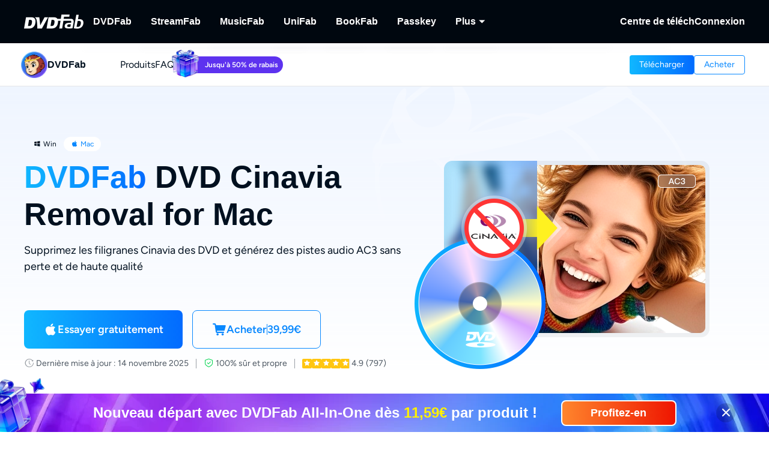

--- FILE ---
content_type: text/html; charset=utf-8
request_url: https://dvdfab.fr/dvd-cinavia-removal.htm
body_size: 53822
content:
<!DOCTYPE html><html  lang="fr" class="lang-fr"><head><meta charset="utf-8">
<meta name="viewport" content="width=device-width, initial-scale=1">
<title>DVDFab DVD Cinavia Removal — la première solution d&#x27;enlèvement de Cinavia de DVD quasi sans perte pour enlever les filigranes Cinavia des DVD affectés.</title>
<link rel="preload" as="image" href="https://images.dvdfab.cn/media/DVD_Cinavia_Removal_2x_345729aaaf.png/public" fetchpriority="high" data-sort="0">
<link rel="preload" as="image" href="https://images.dvdfab.cn/media/cinavia_2x_0b79b79fa2.png/public" fetchpriority="high">
<link rel="preload" as="image" href="https://images.dvdfab.cn/media/dvdfab_bg_logo_7qc851.png/public" fetchpriority="high">
<link rel="stylesheet" href="https://r1.dvdfab.cn/fonts/cn/iconfont/single_251231.css">
<link rel="stylesheet" href="https://r1.dvdfab.cn/dist/202601/_nuxt3/entry.CCewGwNm.css" crossorigin>
<link rel="stylesheet" href="https://r1.dvdfab.cn/dist/202601/_nuxt3/default.FViS53YE.css" crossorigin>
<link rel="stylesheet" href="https://r1.dvdfab.cn/dist/202601/_nuxt3/MacDownloadDialog.BOVOcLfk.css" crossorigin>
<link rel="stylesheet" href="https://r1.dvdfab.cn/dist/202601/_nuxt3/Index.Cces2FEm.css" crossorigin>
<link rel="stylesheet" href="https://r1.dvdfab.cn/dist/202601/_nuxt3/Index.Baudfb3t.css" crossorigin>
<link rel="stylesheet" href="https://r1.dvdfab.cn/dist/202601/_nuxt3/Buy.65A6CXfL.css" crossorigin>
<link rel="stylesheet" href="https://r1.dvdfab.cn/dist/202601/_nuxt3/Process.mBQtXlJL.css" crossorigin>
<link rel="stylesheet" href="https://r1.dvdfab.cn/dist/202601/_nuxt3/Check.Cwgv3MLO.css" crossorigin>
<link rel="stylesheet" href="https://r1.dvdfab.cn/dist/202601/_nuxt3/ProPriceChangeNotice.DKR7DtMv.css" crossorigin>
<link rel="stylesheet" href="https://r1.dvdfab.cn/dist/202601/_nuxt3/SubDlg.Br3AaDhD.css" crossorigin>
<link rel="stylesheet" href="https://r1.dvdfab.cn/dist/202601/_nuxt3/el-input.uw2Q-UTh.css" crossorigin>
<link rel="stylesheet" href="https://r1.dvdfab.cn/dist/202601/_nuxt3/CheckMyCombo.CKM9wf6S.css" crossorigin>
<link rel="stylesheet" href="https://r1.dvdfab.cn/dist/202601/_nuxt3/Index.B_kFFDzX.css" crossorigin>
<link rel="stylesheet" href="https://r1.dvdfab.cn/dist/202601/_nuxt3/entry_product.BEmK5BB7.css" crossorigin>
<link rel="stylesheet" href="https://r1.dvdfab.cn/dist/202601/_nuxt3/HTextBtnsImg.BaRpuJ91.css" crossorigin>
<link rel="stylesheet" href="https://r1.dvdfab.cn/dist/202601/_nuxt3/Index.DcyId5Zn.css" crossorigin>
<link rel="stylesheet" href="https://r1.dvdfab.cn/dist/202601/_nuxt3/DownloadStatus.DpymblT6.css" crossorigin>
<link rel="stylesheet" href="https://r1.dvdfab.cn/dist/202601/_nuxt3/Index.DVd0WBwz.css" crossorigin>
<link rel="stylesheet" href="https://r1.dvdfab.cn/dist/202601/_nuxt3/HImgHDesc.nlHRLPnK.css" crossorigin>
<link rel="stylesheet" href="https://r1.dvdfab.cn/dist/202601/_nuxt3/Index.B5MQo5Ir.css" crossorigin>
<link rel="stylesheet" href="https://r1.dvdfab.cn/dist/202601/_nuxt3/Index.BaCa1w8K.css" crossorigin>
<link rel="stylesheet" href="https://r1.dvdfab.cn/dist/202601/_nuxt3/VideoDialog.DKndUc0a.css" crossorigin>
<link rel="stylesheet" href="https://r1.dvdfab.cn/dist/202601/_nuxt3/Index.BWSsFiJC.css" crossorigin>
<link rel="stylesheet" href="https://r1.dvdfab.cn/dist/202601/_nuxt3/HImgTitleTextStep.DoJyBOaH.css" crossorigin>
<link rel="stylesheet" href="https://r1.dvdfab.cn/dist/202601/_nuxt3/ProductPriceBtnGrid.CMvkgQGI.css" crossorigin>
<link rel="stylesheet" href="https://r1.dvdfab.cn/dist/202601/_nuxt3/ProPriceItem.DnbszEYI.css" crossorigin>
<link rel="stylesheet" href="https://r1.dvdfab.cn/dist/202601/_nuxt3/HCardList.CR_v5Y0q.css" crossorigin>
<link rel="stylesheet" href="https://r1.dvdfab.cn/dist/202601/_nuxt3/FooterBtnMobile.CGW4dJeK.css" crossorigin>
<link rel="stylesheet" href="https://r1.dvdfab.cn/dist/202601/_nuxt3/HThreeArticlesCard.DwQmEVaU.css" crossorigin>
<link rel="stylesheet" href="https://r1.dvdfab.cn/dist/202601/_nuxt3/ArticlesCard.BNJZl-pb.css" crossorigin>
<link rel="stylesheet" href="https://r1.dvdfab.cn/dist/202601/_nuxt3/SinmpleDesc.BTZVipQy.css" crossorigin>
<link rel="modulepreload" as="script" crossorigin href="https://r1.dvdfab.cn/dist/202601/_nuxt3/pIa3dQIP.js">
<link rel="modulepreload" as="script" crossorigin href="https://r1.dvdfab.cn/dist/202601/_nuxt3/BgB0dxHs.js">
<link rel="modulepreload" as="script" crossorigin href="https://r1.dvdfab.cn/dist/202601/_nuxt3/TDTC9zuC.js">
<link rel="modulepreload" as="script" crossorigin href="https://r1.dvdfab.cn/dist/202601/_nuxt3/BhwOlE2D.js">
<link rel="modulepreload" as="script" crossorigin href="https://r1.dvdfab.cn/dist/202601/_nuxt3/BYwY2ssH.js">
<link rel="modulepreload" as="script" crossorigin href="https://r1.dvdfab.cn/dist/202601/_nuxt3/CAyGvDV_.js">
<link rel="modulepreload" as="script" crossorigin href="https://r1.dvdfab.cn/dist/202601/_nuxt3/CpFItNMO.js">
<link rel="modulepreload" as="script" crossorigin href="https://r1.dvdfab.cn/dist/202601/_nuxt3/6-OBF78u.js">
<link rel="modulepreload" as="script" crossorigin href="https://r1.dvdfab.cn/dist/202601/_nuxt3/CSGBStEV.js">
<link rel="modulepreload" as="script" crossorigin href="https://r1.dvdfab.cn/dist/202601/_nuxt3/DgwQWttD.js">
<link rel="modulepreload" as="script" crossorigin href="https://r1.dvdfab.cn/dist/202601/_nuxt3/Bs7Aqj7S.js">
<link rel="modulepreload" as="script" crossorigin href="https://r1.dvdfab.cn/dist/202601/_nuxt3/C0WQYPK5.js">
<link rel="modulepreload" as="script" crossorigin href="https://r1.dvdfab.cn/dist/202601/_nuxt3/y_FYBWyq.js">
<link rel="modulepreload" as="script" crossorigin href="https://r1.dvdfab.cn/dist/202601/_nuxt3/DIhyatbU.js">
<link rel="modulepreload" as="script" crossorigin href="https://r1.dvdfab.cn/dist/202601/_nuxt3/DaSTeC-W.js">
<link rel="modulepreload" as="script" crossorigin href="https://r1.dvdfab.cn/dist/202601/_nuxt3/BGjJWYaM.js">
<link rel="modulepreload" as="script" crossorigin href="https://r1.dvdfab.cn/dist/202601/_nuxt3/Dloxhxjm.js">
<link rel="modulepreload" as="script" crossorigin href="https://r1.dvdfab.cn/dist/202601/_nuxt3/DOMoSawS.js">
<link rel="modulepreload" as="script" crossorigin href="https://r1.dvdfab.cn/dist/202601/_nuxt3/DUmgM3YZ.js">
<link rel="modulepreload" as="script" crossorigin href="https://r1.dvdfab.cn/dist/202601/_nuxt3/t-B74CMq.js">
<link rel="modulepreload" as="script" crossorigin href="https://r1.dvdfab.cn/dist/202601/_nuxt3/RcoC8pbK.js">
<link rel="modulepreload" as="script" crossorigin href="https://r1.dvdfab.cn/dist/202601/_nuxt3/CG3edQaL.js">
<link rel="modulepreload" as="script" crossorigin href="https://r1.dvdfab.cn/dist/202601/_nuxt3/B8ku70PQ.js">
<link rel="modulepreload" as="script" crossorigin href="https://r1.dvdfab.cn/dist/202601/_nuxt3/DcWPj2hi.js">
<link rel="modulepreload" as="script" crossorigin href="https://r1.dvdfab.cn/dist/202601/_nuxt3/Cx6P4QvN.js">
<link rel="modulepreload" as="script" crossorigin href="https://r1.dvdfab.cn/dist/202601/_nuxt3/BHhYgddn.js">
<link rel="modulepreload" as="script" crossorigin href="https://r1.dvdfab.cn/dist/202601/_nuxt3/TsC53zoY.js">
<link rel="modulepreload" as="script" crossorigin href="https://r1.dvdfab.cn/dist/202601/_nuxt3/KZlYBpMx.js">
<link rel="modulepreload" as="script" crossorigin href="https://r1.dvdfab.cn/dist/202601/_nuxt3/ufXRgRlR.js">
<link rel="modulepreload" as="script" crossorigin href="https://r1.dvdfab.cn/dist/202601/_nuxt3/grpBVL5O.js">
<link rel="modulepreload" as="script" crossorigin href="https://r1.dvdfab.cn/dist/202601/_nuxt3/CL1zL453.js">
<link rel="modulepreload" as="script" crossorigin href="https://r1.dvdfab.cn/dist/202601/_nuxt3/CsxkheNZ.js">
<link rel="modulepreload" as="script" crossorigin href="https://r1.dvdfab.cn/dist/202601/_nuxt3/qvOMPXo6.js">
<link rel="modulepreload" as="script" crossorigin href="https://r1.dvdfab.cn/dist/202601/_nuxt3/CWlnOTQ0.js">
<link rel="modulepreload" as="script" crossorigin href="https://r1.dvdfab.cn/dist/202601/_nuxt3/BsfIXcI7.js">
<link rel="modulepreload" as="script" crossorigin href="https://r1.dvdfab.cn/dist/202601/_nuxt3/DI2T5fVr.js">
<link rel="modulepreload" as="script" crossorigin href="https://r1.dvdfab.cn/dist/202601/_nuxt3/BjkpqG-J.js">
<link rel="modulepreload" as="script" crossorigin href="https://r1.dvdfab.cn/dist/202601/_nuxt3/CIgio1oA.js">
<link rel="modulepreload" as="script" crossorigin href="https://r1.dvdfab.cn/dist/202601/_nuxt3/R6c1gfom.js">
<link rel="modulepreload" as="script" crossorigin href="https://r1.dvdfab.cn/dist/202601/_nuxt3/CdK-oAng.js">
<link rel="modulepreload" as="script" crossorigin href="https://r1.dvdfab.cn/dist/202601/_nuxt3/BpY9sRNp.js">
<link rel="modulepreload" as="script" crossorigin href="https://r1.dvdfab.cn/dist/202601/_nuxt3/9hejHIfX.js">
<link rel="modulepreload" as="script" crossorigin href="https://r1.dvdfab.cn/dist/202601/_nuxt3/DRpXb_hR.js">
<link rel="modulepreload" as="script" crossorigin href="https://r1.dvdfab.cn/dist/202601/_nuxt3/--2DyZYQ.js">
<link rel="modulepreload" as="script" crossorigin href="https://r1.dvdfab.cn/dist/202601/_nuxt3/BTluDoBq.js">
<link rel="modulepreload" as="script" crossorigin href="https://r1.dvdfab.cn/dist/202601/_nuxt3/CAKxQAZj.js">
<link rel="modulepreload" as="script" crossorigin href="https://r1.dvdfab.cn/dist/202601/_nuxt3/Dho7TW9C.js">
<link rel="modulepreload" as="script" crossorigin href="https://r1.dvdfab.cn/dist/202601/_nuxt3/DiOP5Mvc.js">
<link rel="modulepreload" as="script" crossorigin href="https://r1.dvdfab.cn/dist/202601/_nuxt3/C_W8QaAy.js">
<link rel="modulepreload" as="script" crossorigin href="https://r1.dvdfab.cn/dist/202601/_nuxt3/jM9R2Xe0.js">
<link rel="modulepreload" as="script" crossorigin href="https://r1.dvdfab.cn/dist/202601/_nuxt3/BtuRJJUT.js">
<link rel="preload" as="fetch" fetchpriority="low" crossorigin="anonymous" href="https://r1.dvdfab.cn/dist/202601/_nuxt3/builds/meta/5d4a761a-344c-49a1-8d9b-38e75405437b.json">
<link rel="dns-prefetch" href="//at.alicdn.com">
<link rel="dns-prefetch" href="//r1.dvdfab.cn">
<link rel="dns-prefetch" href="//r2.dvdfab.cn">
<link rel="dns-prefetch" href="//r3.dvdfab.cn">
<link rel="dns-prefetch" href="//r4.dvdfab.cn">
<link rel="dns-prefetch" href="//r5.dvdfab.cn">
<link rel="dns-prefetch" href="//r6.dvdfab.cn">
<link rel="dns-prefetch" href="//fonts.gstatic.com">
<link rel="dns-prefetch" href="//www.googletagmanager.com">
<link rel="dns-prefetch" href="//static.cloudflareinsights.com">
<link rel="prefetch" as="script" crossorigin href="https://r1.dvdfab.cn/dist/202601/_nuxt3/CA77FMhV.js">
<link rel="prefetch" as="script" crossorigin href="https://r1.dvdfab.cn/dist/202601/_nuxt3/D7KkUsWj.js">
<link rel="prefetch" as="script" crossorigin href="https://r1.dvdfab.cn/dist/202601/_nuxt3/BlkpyDwd.js">
<link rel="prefetch" as="script" crossorigin href="https://r1.dvdfab.cn/dist/202601/_nuxt3/qMr5HVKd.js">
<link rel="prefetch" as="script" crossorigin href="https://r1.dvdfab.cn/dist/202601/_nuxt3/BWNbVCwG.js">
<link rel="prefetch" as="script" crossorigin href="https://r1.dvdfab.cn/dist/202601/_nuxt3/CP8N_Bmc.js">
<link rel="prefetch" as="script" crossorigin href="https://r1.dvdfab.cn/dist/202601/_nuxt3/Cfjmj9EY.js">
<link rel="prefetch" as="script" crossorigin href="https://r1.dvdfab.cn/dist/202601/_nuxt3/BXrB2J6Q.js">
<link rel="prefetch" as="script" crossorigin href="https://r1.dvdfab.cn/dist/202601/_nuxt3/PB4OMIOD.js">
<link rel="prefetch" as="script" crossorigin href="https://r1.dvdfab.cn/dist/202601/_nuxt3/DyH81g_v.js">
<meta http-equiv="x-dns-prefetch-control" content="on">
<meta name="referrer" content="no-referrer-when-downgrade">
<link rel="icon" type="image/x-icon" href="/favicon.ico">
<link rel="apple-touch-icon" href="https://r1.dvdfab.cn/images/apple-touch-icon-180x180.png">
<link rel="canonical" href="https://dvdfab.fr/dvd-cinavia-removal.htm">
<meta name="description" content="DVD Cinavia Removal peut aider les utilisateurs à enlever Cinavia des DVD et à sortir des disques de sauvegarde avec des pistes audio AC3 quasi sans perte.">
<script type="application/ld+json">{"@graph":[{"@id":"https://dvdfab.fr/dvd-cinavia-removal.htm#Dvd-Cinavia-Removal","url":"https://dvdfab.fr/dvd-cinavia-removal.htm","name":"DVDFab DVD Cinavia Removal for Mac","@type":["Product","SoftwareApplication"],"brand":{"@id":"https://dvdfab.fr/all-in-one.htm#brand","name":"DVDFab"},"image":"https://assets.dvdfab.cn/img/product/685a210439a94_1750737156.png","offers":{"url":"https://dvdfab.fr/dvd-cinavia-removal.htm","@type":"Offer","price":"39.99","availability":"https://schema.org/InStock","priceCurrency":"EUR","priceValidUntil":"2026-12-31"},"isPartOf":{"@id":"https://dvdfab.fr/all-in-one.htm"},"inLanguage":["en","zh-Hant","fr","de","ja"],"description":"DVD Cinavia Removal peut aider les utilisateurs à enlever Cinavia des DVD et à sortir des disques de sauvegarde avec des pistes audio AC3 quasi sans perte.","dateModified":"2025-11-20T02:37:51.248Z","aggregateRating":{"@type":"AggregateRating","bestRating":5,"ratingCount":797,"ratingValue":4.9,"reviewCount":797,"worstRating":1},"operatingSystem":["macOS","Windows"],"mainEntityOfPage":{"@id":"https://dvdfab.fr/dvd-cinavia-removal.htm","@type":"WebPage"},"applicationCategory":"Multimedia"},{"@id":"https://dvdfab.fr/dvd-cinavia-removal.htm#howto","name":"Guide","step":[{"name":"Démarrer DVDFab 13 for Mac et puis naviguer vers le mode Film Principal de DVD Copy for Mac","text":"Après avoir installé la dernière version de DVDFab 13 for Mac, choisissez le mode Film Principal de DVD Copy for Mac, et insérez le disque DVD affecté par Cinavia pour que DVDFab 13 puisse le charger et l’analyser.","@type":"HowToStep","position":1},{"name":"Sélectionner la piste audio plantée avec le filigrane Cinavia","text":"Après avoir lu et analysé le disque DVD, sélectionnez la piste audio avec le filigrane Cinavia dans la section audio, ensuite cliquez sur le logo Cinavia en même temps jusqu'il y a une barre oblique à travers le logo.","@type":"HowToStep","position":2},{"name":"Démarrer le processus d’enlèvement de Cinavia","text":"Lorsque vous avez terminé les autres réglages nécessaires, cliquez sur le bouton Démarrer pour commencer le processus de suppression de Cinavia. Pendant le processus d’enlèvement, les utilisateurs peuvent voir les informations détaillées au panneau de la file d’attente des tâches.","@type":"HowToStep","position":3}],"@type":"HowTo","inLanguage":"fr"}],"@context":"https://schema.org"}</script>
<link rel="alternate" hreflang="zh-Hant" href="https://dvdfab.tw/dvd-cinavia-removal.htm">
<link rel="alternate" hreflang="fr" href="https://dvdfab.fr/dvd-cinavia-removal.htm">
<link rel="alternate" hreflang="de" href="https://dvdfab.at/dvd-cinavia-removal.htm">
<link rel="alternate" hreflang="ja" href="https://dvdfab.org/dvd-cinavia-removal.htm">
<link rel="alternate" hreflang="en" href="https://www.dvdfab.cn/dvd-cinavia-removal.htm">
<link rel="alternate" hreflang="x-default" href="https://www.dvdfab.cn/dvd-cinavia-removal.htm">
<script type="module" src="https://r1.dvdfab.cn/dist/202601/_nuxt3/pIa3dQIP.js" crossorigin></script>
<script src="https://www.googletagmanager.com/gtag/js?id=UA-2570030-4" async></script>
<script> window.dataLayer = window.dataLayer || [];
      function gtag(){dataLayer.push(arguments);}
      gtag('js', new Date());
      gtag('config', 'UA-2570030-4');
      gtag('config', 'AW-663387220');</script><meta name="sentry-trace" content="98cfe53a9b8e3dfc399a68750eccb759-f8946b4cfd6846bc-1"/>
<meta name="baggage" content="sentry-environment=production,sentry-release=dvdfab_new_online%401.0.0,sentry-public_key=6f7b8a45cce0ff8e759de5cd6e2699f9,sentry-trace_id=98cfe53a9b8e3dfc399a68750eccb759,sentry-transaction=GET%20%2Fapi%2Fbackend%2F**%3Aslug,sentry-sampled=true"/></head><body ><div id="__ref__" data-ref="" style="display: none"></div><!--teleport start anchor--><!----><!--teleport anchor--><div id="__nuxt"><div class="layout-default theme-dvdfab" data-has-subnav="has-subnav" data-glob-promotion-name="dvdfab" data-glob-promotion-cookie-suffix="default" data-glob-article-page data-v-bffea7f8><span data-v-bffea7f8></span><!--[--><!----><header aria-label="Header" class="pc-nav-container" style="--v058c21a1:initial;--v9b3e7b44:28px;--v093f9233:initial;--e350c18a:#fff;--v3bc78651:12px;--v114df308:-24px;--v739ceec2:-15px;--v18b1d71f:#fff;--v7c073afe:-18px;--v6a58f2dc:-4px;"><!--[--><nav id="NavBar" aria-label="Primary Navigation" class="NavBar-wrapper top-0 left-0 w-full z-99" data-v-38087b25><div class="navbar-box-wrapper main-nav-pc" data-v-38087b25><div class="container" data-v-38087b25 data-v-889100c1><!--[--><div class="navbar-box flex-between w-full" data-v-38087b25><div class="navbar-left flex items-center" data-v-38087b25><a href="https://dvdfab.fr" class="navbar-logo font-size-0" data-v-38087b25><i class="dvdfab_main_nav_logo" data-v-38087b25></i></a><ul class="navbar-menu flex-between" data-v-38087b25><!--[--><!--[--><li class="nav-item pro-menu-item j-nav-item-more-li" data-v-38087b25><a href="https://dvdfab.fr/all-in-one.htm" class="j_nav_item font-bold" data-v-38087b25>DVDFab</a><div id="pcSelectBox_0" class="pc-select-box" data-v-38087b25><div id="pcSelect_0" class="pc-select" data-v-38087b25 data-v-f6e6728b><!--[--><a class="pc-select-div" href="https://dvdfab.fr/all-in-one.htm" data-v-f6e6728b><img onerror="this.setAttribute(&#39;data-error&#39;, 1)" width="44" height="44" alt="DVDFab" loading="lazy" data-nuxt-img srcset="https://images.dvdfab.cn/media/DVDFab_120_7z6pgv.png/public 1x" imgpreload="false" data-v-f6e6728b src="https://images.dvdfab.cn/media/DVDFab_120_7z6pgv.png/public"><div data-v-f6e6728b><div class="font-700 pro-name" data-v-f6e6728b>DVDFab</div><div class="my-desc-p" data-v-f6e6728b><p>Solutions complètes pour DVD/Blu-ray/UHD.</p></div></div></a><!--]--></div></div></li><!--]--><!--[--><li class="nav-item pro-menu-item j-nav-item-more-li" data-v-38087b25><a href="https://streamfab.dvdfab.fr/downloader.htm" class="j_nav_item font-bold" data-v-38087b25>StreamFab</a><div id="pcSelectBox_1" class="pc-select-box" data-v-38087b25><div id="pcSelect_1" class="pc-select" data-v-38087b25 data-v-f6e6728b><!--[--><a class="pc-select-div" href="https://streamfab.dvdfab.fr/downloader.htm" data-v-f6e6728b><img onerror="this.setAttribute(&#39;data-error&#39;, 1)" width="44" height="44" alt="StreamFab" loading="lazy" data-nuxt-img srcset="https://images.dvdfab.cn/media/StreamFab_120_dyjdmc.png/public 1x" imgpreload="false" data-v-f6e6728b src="https://images.dvdfab.cn/media/StreamFab_120_dyjdmc.png/public"><div data-v-f6e6728b><div class="font-700 pro-name" data-v-f6e6728b>StreamFab</div><div class="my-desc-p" data-v-f6e6728b><p>Téléchargement de vidéos en streaming.</p></div></div></a><!--]--></div></div></li><!--]--><!--[--><li class="nav-item pro-menu-item j-nav-item-more-li" data-v-38087b25><a href="https://musicfab.dvdfab.fr" class="j_nav_item font-bold" data-v-38087b25>MusicFab</a><div id="pcSelectBox_2" class="pc-select-box" data-v-38087b25><div id="pcSelect_2" class="pc-select" data-v-38087b25 data-v-f6e6728b><!--[--><a class="pc-select-div" href="https://musicfab.dvdfab.fr" data-v-f6e6728b><img onerror="this.setAttribute(&#39;data-error&#39;, 1)" width="44" height="44" alt="MusicFab" loading="lazy" data-nuxt-img srcset="https://images.dvdfab.cn/media/MusicFab_120_xti4mf.png/public 1x" imgpreload="false" data-v-f6e6728b src="https://images.dvdfab.cn/media/MusicFab_120_xti4mf.png/public"><div data-v-f6e6728b><div class="font-700 pro-name" data-v-f6e6728b>MusicFab</div><div class="my-desc-p" data-v-f6e6728b><p>Téléchargement de musique en streaming</p></div></div></a><!--]--></div></div></li><!--]--><!--[--><li class="nav-item pro-menu-item j-nav-item-more-li" data-v-38087b25><a href="https://dvdfab.fr/unifab-ai.htm" class="j_nav_item font-bold" data-v-38087b25>UniFab</a><div id="pcSelectBox_3" class="pc-select-box" data-v-38087b25><div id="pcSelect_3" class="pc-select" data-v-38087b25 data-v-f6e6728b><!--[--><a class="pc-select-div" href="https://dvdfab.fr/unifab-ai.htm" data-v-f6e6728b><img onerror="this.setAttribute(&#39;data-error&#39;, 1)" width="44" height="44" alt="UniFab" loading="lazy" data-nuxt-img srcset="https://images.dvdfab.cn/media/unifab_120_q6lfzz.png/public 1x" imgpreload="false" data-v-f6e6728b src="https://images.dvdfab.cn/media/unifab_120_q6lfzz.png/public"><div data-v-f6e6728b><div class="font-700 pro-name" data-v-f6e6728b>UniFab</div><div class="my-desc-p" data-v-f6e6728b><p>L'Optimiseur Vidéo/Audio Alimenté par IA.</p></div></div></a><!--]--></div></div></li><!--]--><!--[--><li class="nav-item pro-menu-item j-nav-item-more-li" data-v-38087b25><a href="https://dvdfab.fr/kindle-converter.htm" class="j_nav_item font-bold" data-v-38087b25>BookFab</a><div id="pcSelectBox_4" class="pc-select-box" data-v-38087b25><div id="pcSelect_4" class="pc-select" data-v-38087b25 data-v-f6e6728b><!--[--><a class="pc-select-div" href="https://dvdfab.fr/kindle-converter.htm" data-v-f6e6728b><img onerror="this.setAttribute(&#39;data-error&#39;, 1)" width="44" height="44" alt="BookFab" loading="lazy" data-nuxt-img srcset="https://images.dvdfab.cn/media/BookFab_120_om15vl.png/public 1x" imgpreload="false" data-v-f6e6728b src="https://images.dvdfab.cn/media/BookFab_120_om15vl.png/public"><div data-v-f6e6728b><div class="font-700 pro-name" data-v-f6e6728b>BookFab</div><div class="my-desc-p" data-v-f6e6728b><p>Convertisseur ebook &amp; Créateur audiobook.</p></div></div></a><!--]--></div></div></li><!--]--><!--[--><li class="nav-item pro-menu-item j-nav-item-more-li" data-v-38087b25><a href="https://dvdfab.fr/passkey.htm" class="j_nav_item font-bold" data-v-38087b25>Passkey</a><div id="pcSelectBox_5" class="pc-select-box" data-v-38087b25><div id="pcSelect_5" class="pc-select" data-v-38087b25 data-v-f6e6728b><!--[--><a class="pc-select-div" href="https://dvdfab.fr/passkey.htm" data-v-f6e6728b><img onerror="this.setAttribute(&#39;data-error&#39;, 1)" width="44" height="44" alt="Passkey" loading="lazy" data-nuxt-img srcset="https://images.dvdfab.cn/media/passkey_120_gjdkht.png/public 1x" imgpreload="false" data-v-f6e6728b src="https://images.dvdfab.cn/media/passkey_120_gjdkht.png/public"><div data-v-f6e6728b><div class="font-700 pro-name" data-v-f6e6728b>Passkey</div><div class="my-desc-p" data-v-f6e6728b><p>Décryptage de disques DVD/Blu-ray/UHD.</p></div></div></a><!--]--></div></div></li><!--]--><!--[--><li class="nav-item pro-menu-item j-nav-item-more-li" data-v-38087b25><div class="j_nav_item font-bold j_nav_item_more" data-v-38087b25><span data-v-38087b25>Plus</span><i class="iconfont-sg icon-arrow_caret_down" data-v-38087b25></i><i class="iconfont-sg icon-arrow_caret_up" data-v-38087b25></i></div><div id="pcSelectBox_6" class="pc-select-box" data-v-38087b25><div id="pcSelect_6" class="pc-select" data-v-38087b25 data-v-f6e6728b><!--[--><a class="pc-select-div" href="https://player.dvdfab.fr" data-v-f6e6728b><img onerror="this.setAttribute(&#39;data-error&#39;, 1)" width="44" height="44" alt="PlayerFab" loading="lazy" data-nuxt-img srcset="https://images.dvdfab.cn/media/PlayerFab_120_3qu0dc.png/public 1x" imgpreload="false" data-v-f6e6728b src="https://images.dvdfab.cn/media/PlayerFab_120_3qu0dc.png/public"><div data-v-f6e6728b><div class="font-700 pro-name" data-v-f6e6728b>PlayerFab</div><div class="my-desc-p" data-v-f6e6728b><p>Lire des disques et des vidéos locales/en streaming.</p></div></div></a><a class="pc-select-div" href="https://dvdfab.fr/recordfab.htm" data-v-f6e6728b><img onerror="this.setAttribute(&#39;data-error&#39;, 1)" width="44" height="44" alt="RecordFab" loading="lazy" data-nuxt-img srcset="https://images.dvdfab.cn/media/RecordFab_120_9bhmfh.png/public 1x" imgpreload="false" data-v-f6e6728b src="https://images.dvdfab.cn/media/RecordFab_120_9bhmfh.png/public"><div data-v-f6e6728b><div class="font-700 pro-name" data-v-f6e6728b>RecordFab</div><div class="my-desc-p" data-v-f6e6728b><p>Enregistrement de vidéos en streaming.</p></div></div></a><!--]--></div></div></li><!--]--><!--]--></ul><div data-v-38087b25><div class="el-skeleton is-animated dark flex-center dark flex-center" data-v-38087b25><!--[--><!--[--><!--[--><div class="el-skeleton__item el-skeleton__h3 w150! h45!" data-v-38087b25><!--v-if--></div><!--]--><!--]--><!--]--></div></div></div><div class="navbar-right flex items-center" data-v-38087b25><div class="nav-item nav-item-download" data-v-38087b25><a href="https://dvdfab.fr/download.htm" class="nav-right-a font-bold" data-v-38087b25>Centre de téléch</a></div><div class="nav-item member-box nav-right-a" data-v-38087b25><div data-v-38087b25><div class="el-skeleton is-animated dark dark" style="line-height:0;" data-v-38087b25><!--[--><!--[--><!--[--><div class="el-skeleton__item el-skeleton__h3 w100! h45!" data-v-38087b25><!--v-if--></div><!--]--><!--]--><!--]--></div></div><span class="no-login" style="display:none;" data-v-38087b25><a class="font-bold btn login" href="https://dvdfab.fr/login.htm" data-v-38087b25><span class="login-text font-s-normal" data-v-38087b25>Connexion</span></a></span><!----></div></div></div><!--]--></div></div></nav><nav id="proNavBarSed" aria-label="Secondary Navigation" class="pronavBar-wrapper sub-pc-nav" os="mac" createdat="2025-01-16T09:00:24.973Z" updatedat="2026-01-08T09:41:01.044Z" publishedat="2026-01-08T09:41:01.147Z" locale="fr" data-v-38087b25 data-v-51424c43><div class="theme-dvdfab sec-nav-bar" data-v-51424c43><div class="container" data-v-51424c43 data-v-889100c1><!--[--><div class="dvdfab pronavBar-box" flex-between py-25 data-v-51424c43><div class="pronavBar-left" data-v-51424c43><div class="pronavBar-left-box" data-v-51424c43><a href="/" class="my-navbar-logo" data-v-51424c43><img onerror="this.setAttribute(&#39;data-error&#39;, 1)" width="32" height="32" alt="DVDFab" loading="eager" data-nuxt-img srcset="https://images.dvdfab.cn/media/DVDFab_120_7z6pgv.png/public 1x" imgpreload="false" data-v-51424c43 src="https://images.dvdfab.cn/media/DVDFab_120_7z6pgv.png/public"><span class="font-700 logo-title" data-v-51424c43>DVDFab</span></a></div><ul class="pronavBar-menu-list" flex items-center gap32 data-v-51424c43><!--[--><!--[--><li class="pronavBar-menu-item title7" data-v-51424c43><!--[--><span class="pronavBar-menu-link" data-v-51424c43>Produits</span><!----><!--]--><!----></li><!--]--><!--[--><li class="pronavBar-menu-item title7 active_faqs" data-v-51424c43><!--[--><a class="pronavBar-menu-link" href="/support/dvdfab.htm" target="_self" data-v-51424c43>FAQs</a><!--]--><!----></li><!--]--><!--[--><li class="pronavBar-menu-item title7" data-v-51424c43><!--[--><!--[--><span data-v-51424c43></span><!--]--><!--]--><!----></li><!--]--><!--]--></ul></div><div class="pronavBar-right" flex justify-end data-v-51424c43><div class="pronavBar-btn-box" flex items-center gap10 data-v-51424c43><!--[--><!--[--><a class="my-btn my-btn__small my-btn__primary" href="https://www.dvdfab.cn/mlink/download.php" target="_self" role="button" aria-label="Download Link" data-my-btn-type="download" showicon="false" clienttype os="mac" slug data-vars-dpid="1826" data-warden-ck-parm="eyJwaWRzIjpbMTgyNl0sImV2ZW50X2NhdGVnb3J5IjoibmF2IiwiZXZlbnRfbGFiZWwiOiJkb3dubG9hZCIsImV2ZW50X3ZhbHVlIjoiZG93bmxvYWQiLCJldmVudF90YXJnZXQiOnsicG9zaXRpb24iOiJkdmRmYWJfbmF2X2hlYWRlciJ9fQ==" data-v-51424c43 data-v-216642ac data-seo-id="seo-link-0"><div class="my-btn-wrapper" data-v-216642ac><!----><!--[--><!----><div class="my-btn__text-wrapper" data-v-216642ac><div class="my-btn__text" data-v-216642ac><span data-v-216642ac>Télécharger</span><!----></div><!----></div><!----><!--]--></div></a><!--]--><!--[--><!--[--><a class="relative flex-center btn-box" href="javascript:;" role="button" aria-label="Buy Now" data-buy-dlg="show" data-pid="1826" pname="DVDFab DVD Cinavia Removal for Mac" data-v-51424c43 data-v-72c58358><div class="my-btn my-btn__small my-btn__ghost" role="button" showicon="false" coupontext promotion coupontextmobilehide="true" data-buy-dlg="show" data-pid="1826" pname="DVDFab DVD Cinavia Removal for Mac" data-v-72c58358 data-v-216642ac><div class="my-btn-wrapper" data-v-216642ac><!----><!--[--><!----><div class="my-btn__text-wrapper" data-v-216642ac><div class="my-btn__text" data-v-216642ac><span data-v-216642ac>Acheter</span><!----></div><!----></div><!----><!--]--></div></div><!----></a><!--]--><!--]--><!--]--></div></div></div><!--]--></div></div><div class="pc-nav-menu" style="display:none;" data-v-51424c43><!----></div></nav><!--]--></header><!--]--><!--[--><div role="main" aria-label="Main" class="theme-dvdfab"><span></span><!--[--><section aria-label="Banner" class="banner-box" role="region" data-component-id="HTextBtnsImg" id="14572" __component="banner.h-text-btns-img" mediaalt="DVDFab DVD Cinavia Removal" component_dir="Banner" component_file_name="HTextBtnsImg" data-v-ed72b37e data-v-f64d638c><div class="container" data-v-f64d638c data-v-889100c1><!--[--><div class="banner-box-content" style="background-image:url(&#39;https://images.dvdfab.cn/media/dvdfab_bg_logo_7qc851.png/public&#39;);" data-v-f64d638c><!--[--><div class="top" data-v-f64d638c><div class="left" data-v-f64d638c><!--[--><!--[--><div class="version-box mb-2a" data-v-ed72b37e><div role="tablist" aria-label="Operating System Switch" class="flex-inline items-center b-rd-20 cursor-pointer os-switch light" style="min-width:;--v37c7fa6f:62px;" data-v-ed72b37e data-v-3c45f5d5><!--[--><div role="tab" aria-label="Win" class="b-rd-20 flex-center w-50% os-switch-item" data-v-3c45f5d5><!--[--><i class="icon-win iconfont-sg" data-v-3c45f5d5></i><span class="ml4 os-switch-item-text" data-v-3c45f5d5>Win</span><!--]--></div><div role="tab" aria-label="Mac" class="b-rd-20 flex-center w-50% os-switch-item active" data-v-3c45f5d5><!--[--><i class="icon-mac iconfont-sg" data-v-3c45f5d5></i><span class="ml4 os-switch-item-text" data-v-3c45f5d5>Mac</span><!--]--></div><!--]--><div class="indicator" data-v-3c45f5d5></div></div></div><h1 class="ptb-title" data-v-ed72b37e><strong class="linear-text">DVDFab</strong> DVD Cinavia Removal for Mac</h1><div class="ptb-desc mt-4a font-s-md" data-v-ed72b37e>Supprimez les filigranes Cinavia des DVD et générez des pistes audio AC3 sans perte et de haute qualité<br>&nbsp;</div><!----><div class="btn-group flex mt-8a" data-v-ed72b37e><!--[--><div class="btn-item" data-v-ed72b37e><a class="my-btn my-btn__large my-btn__primary" href="https://www.dvdfab.cn/mlink/download.php" target="_self" role="button" aria-label="Download Link" data-my-btn-type="download" showicon="true" clienttype os="mac" slug data-warden-ck-parm="eyJldmVudF9sYWJlbCI6InByb2R1Y3RwYWdlX3N1bW1hcnkiLCJwaWRzIjpbMTgyNl19" data-v-ed72b37e data-v-216642ac data-seo-id="seo-link-1"><div class="my-btn-wrapper" data-v-216642ac><!----><!--[--><i class="icon-mac my-btn-icon iconfont-sg" data-v-216642ac></i><div class="my-btn__text-wrapper" data-v-216642ac><div class="my-btn__text" data-v-216642ac><span data-v-216642ac>Essayer gratuitement</span><!----></div><!----></div><!----><!--]--></div></a><!----></div><div class="btn-item" data-v-ed72b37e><!--[--><a class="relative flex-center btn-box" href="javascript:;" role="button" aria-label="Buy Now" slug="dvd-cinavia-removal" tag="a" data-buy-dlg="show" data-pid="826" data-v-ed72b37e data-v-72c58358><div class="my-btn my-btn__large my-btn__ghost" role="button" showicon="true" promotion coupontextmobilehide="true" slug="dvd-cinavia-removal" tag="a" data-buy-dlg="show" data-pid="826" data-v-72c58358 data-v-216642ac><div class="my-btn-wrapper" data-v-216642ac><!----><!--[--><i class="icon-shop-cart my-btn-icon iconfont-sg" data-v-216642ac></i><div class="my-btn__text-wrapper" data-v-216642ac><div class="my-btn__text" data-v-216642ac><span data-v-216642ac>Acheter</span><!--[--><span class="line" data-v-216642ac></span><div role="paragraph" aria-label="Product Price" class="flex flex-col price-box" data-v-216642ac><span aria-label="Final Price" data-v-216642ac>39,99€</span><!----></div><!--]--></div><!----></div><!----><!--]--></div></div><!----></a><!--]--><!----></div><!--]--></div><div class="extra-info mt-4a" data-v-ed72b37e data-v-f7a532b1><div role="group" aria-label="Last Update" class="tip-text-item update-text-container" data-v-f7a532b1><i class="iconfont-sg icon-update-line pr-1a gray-color2" data-v-f7a532b1></i><span class="tip-text flex-shrink-0 update-text" data-v-f7a532b1>Dernière mise à jour : 14 novembre 2025</span></div><!--[--><div class="line" data-v-f7a532b1></div><div class="tip-text-item" data-v-f7a532b1><i class="iconfont-sg icon-safe11 pr-1a success-color" data-v-f7a532b1></i><span class="tip-text" data-v-f7a532b1>100% sûr et propre</span></div><!--]--><!--[--><div class="line" data-v-f7a532b1></div><div role="meter" aria-label="Rating" aria-valuenow="4.9" aria-valuemin="0" aria-valuemax="5" aria-valuetext="4.9 (797)" class="flex-center" data-v-f7a532b1 data-v-081927a9><div class="star-box" data-v-081927a9><!--[--><div class="active star-item" data-v-081927a9><div class="star-fill-bg" data-v-081927a9></div><i class="iconfont-sg icon-star1 star-icon" data-v-081927a9></i></div><div class="active star-item" data-v-081927a9><div class="star-fill-bg" data-v-081927a9></div><i class="iconfont-sg icon-star1 star-icon" data-v-081927a9></i></div><div class="active star-item" data-v-081927a9><div class="star-fill-bg" data-v-081927a9></div><i class="iconfont-sg icon-star1 star-icon" data-v-081927a9></i></div><div class="active star-item" data-v-081927a9><div class="star-fill-bg" data-v-081927a9></div><i class="iconfont-sg icon-star1 star-icon" data-v-081927a9></i></div><div class="partial star-item" data-v-081927a9><div class="star-fill-bg partial-fill" style="width:90.00000000000003%;" data-v-081927a9></div><i class="iconfont-sg icon-star1 star-icon" data-v-081927a9></i></div><!--]--></div><div class="flex-center font-s-sm ml-2" data-v-081927a9><span class="tip-text" data-v-081927a9>4.9</span><span class="tip-text ml-1a" data-v-081927a9>(797)</span></div></div><!--]--></div><div class="download-status mt-4a" data-v-ed72b37e data-v-7a53475c><!----></div><!--]--><!--]--></div><div class="right" data-v-f64d638c><!--[--><!--[--><div class="img-box" data-v-ed72b37e><img onerror="this.setAttribute(&#39;data-error&#39;, 1)" width="560" height="400" alt="DVDFab DVD Cinavia Removal for Mac" data-nuxt-img srcset="https://images.dvdfab.cn/media/DVD_Cinavia_Removal_2x_345729aaaf.png/public 1x" datasort="0" imgpreload="true" class="my-img" data-v-ed72b37e src="https://images.dvdfab.cn/media/DVD_Cinavia_Removal_2x_345729aaaf.png/public"></div><!--]--><!--]--></div></div><div class="bottom" data-v-f64d638c><!--[--><!--]--></div><!--]--></div><!--]--></div></section><section class="block-con no-bg pt-20a pb-40a" aria-label="Performace Introduction" data-component-id="HImgHDesc" id="features" __component="features.h-img-h-desc" anchorid="features" component_dir="Features" component_file_name="HImgHDesc" themegroup="dvdfab" data-v-564d8137 style="--v476bf7d4:180deg;--v3961f01b:60%;--v7fdccee3:180deg;--v07d2a31e: ;"><!--[--><div class="container" data-v-889100c1><!--[--><div class="text-center block-header"><!--[--><div class="block-title"><h2 data-aos="fade-up">Découvrez les fonctionnalités de DVDFab DVD Cinavia Removal</h2><!----></div><!----><!--]--></div><div class="block-body"><!--[--><div data-v-564d8137><!--[--><div data-aos="fade-up" class="reverse block-features flex justify-between mb80" data-v-564d8137><div class="features-index w100% special-features" data-v-564d8137 data-v-7ed3ae92><!----><!----><div class="reverse block-features" style="background:" data-aos="" data-v-7ed3ae92><div class="block-features-text flex justify-center flex-col flex-1" data-v-7ed3ae92><div class="my-text font-s-md mb-2a category-tag font-600" data-v-7ed3ae92 style="--v1478e72c:linear-gradient(90deg, var(--gd-start-color) 0%, var(--gd-end-color) 100%);" data-v-b755711e><!--[-->Solution complète<!--]--></div><h3 class="block-title pb-6a font-600" data-v-7ed3ae92>Suppression permanente et pure et simple de Cinavia</h3><div class="block-desc" data-v-7ed3ae92>Lors de la lecture de DVD protégés par Cinavia, le son peut être coupé ou la lecture peut être interrompue, accompagnée d'avertissements à l'écran.<br/>DVDFab DVD Cinavia Removal offre une solution permanente&nbsp;: il supprime automatiquement les filigranes Cinavia des pistes audio des DVD tout en préservant la qualité de sortie AC3. Cela garantit une lecture ininterrompue et une protection permanente contre les futures mises à jour.</div><div class="mt-6a btn-box" data-v-7ed3ae92><a class="my-btn my-btn__normal my-btn__primary" href="https://www.dvdfab.cn/mlink/download.php" target="_self" role="button" aria-label="Download Link" data-my-btn-type="download" showicon="true" clienttype os="mac" isshow="true" data-vars-dpid="1826" data-warden-ck-parm="eyJldmVudF9sYWJlbCI6InRyeV9mb3JfZnJlZV8xIn0=" show="true" elklabel="try_for_free_1" data-v-7ed3ae92 data-v-216642ac data-seo-id="seo-link-2"><div class="my-btn-wrapper" data-v-216642ac><!----><!--[--><i class="icon-mac my-btn-icon iconfont-sg" data-v-216642ac></i><div class="my-btn__text-wrapper" data-v-216642ac><div class="my-btn__text" data-v-216642ac><span data-v-216642ac>Télécharger</span><!----></div><!----></div><!----><!--]--></div></a></div><!----></div><div class="img" data-v-7ed3ae92><img onerror="this.setAttribute(&#39;data-error&#39;, 1)" width="1200" height="800" alt="Suppression permanente et pure et simple de Cinavia" loading="lazy" data-nuxt-img srcset="https://images.dvdfab.cn/media/cinavia_2x_0b79b79fa2.png/public 1x" imgpreload="false" class="block-features-img text-left relative flex align-center flex-shrink-0 max-w-full h-auto" data-v-7ed3ae92 src="https://images.dvdfab.cn/media/cinavia_2x_0b79b79fa2.png/public"></div></div></div></div><div data-aos="fade-up" class="block-features flex justify-between mb80" data-v-564d8137><div class="features-index w100% special-features" data-v-564d8137 data-v-7ed3ae92><!----><!----><div class="block-features" style="background:" data-aos="" data-v-7ed3ae92><div class="block-features-text flex justify-center flex-col flex-1" data-v-7ed3ae92><div class="my-text font-s-md mb-2a category-tag font-600" data-v-7ed3ae92 style="--v1478e72c:linear-gradient(90deg, var(--gd-start-color) 0%, var(--gd-end-color) 100%);" data-v-b755711e><!--[-->Sortie de haute qualité<!--]--></div><h3 class="block-title pb-6a font-600" data-v-7ed3ae92>Produire des pistes audio AC3 de haute qualité sans perte.</h3><div class="block-desc" data-v-7ed3ae92>Si la protection Cinavia vous empêche de profiter de vos DVD préférés, DVDFab DVD Cinavia Removal offre une solution fiable qui préserve la qualité audio.<br>&nbsp;<br/>Son algorithme intelligent détecte et supprime les filigranes Cinavia des pistes audio, que ce soit en mode Film principal ou Disque complet, restaurant ainsi le son d'origine et produisant un son AC3 quasiment sans perte.</div><div class="mt-6a btn-box" data-v-7ed3ae92><a class="my-btn my-btn__normal my-btn__primary" href="https://www.dvdfab.cn/mlink/download.php" target="_self" role="button" aria-label="Download Link" data-my-btn-type="download" showicon="true" clienttype os="mac" isshow="true" data-vars-dpid="1826" data-warden-ck-parm="eyJldmVudF9sYWJlbCI6InRyeV9mb3JfZnJlZV8yIn0=" show="true" elklabel="try_for_free_2" data-v-7ed3ae92 data-v-216642ac data-seo-id="seo-link-3"><div class="my-btn-wrapper" data-v-216642ac><!----><!--[--><i class="icon-mac my-btn-icon iconfont-sg" data-v-216642ac></i><div class="my-btn__text-wrapper" data-v-216642ac><div class="my-btn__text" data-v-216642ac><span data-v-216642ac>Télécharger</span><!----></div><!----></div><!----><!--]--></div></a></div><!----></div><div class="img" data-v-7ed3ae92><img onerror="this.setAttribute(&#39;data-error&#39;, 1)" width="1200" height="808" alt="Produisez des pistes audio AC3 de haute qualité sans perte." loading="lazy" data-nuxt-img srcset="https://images.dvdfab.cn/media/cinavia_AC_3_2x_b32a53e772.png/public 1x" imgpreload="false" class="block-features-img text-left relative flex align-center flex-shrink-0 max-w-full h-auto" data-v-7ed3ae92 src="https://images.dvdfab.cn/media/cinavia_AC_3_2x_b32a53e772.png/public"></div></div></div></div><div data-aos="fade-up" class="reverse block-features flex justify-between mb80" data-v-564d8137><div class="features-index w100% special-features" data-v-564d8137 data-v-7ed3ae92><!----><!----><div class="reverse block-features" style="background:" data-aos="" data-v-7ed3ae92><div class="block-features-text flex justify-center flex-col flex-1" data-v-7ed3ae92><div class="my-text font-s-md mb-2a category-tag font-600" data-v-7ed3ae92 style="--v1478e72c:linear-gradient(90deg, var(--gd-start-color) 0%, var(--gd-end-color) 100%);" data-v-b755711e><!--[-->Copie flexible<!--]--></div><h3 class="block-title pb-6a font-600" data-v-7ed3ae92>Améliorer les performances du module de copie de DVD</h3><div class="block-desc" data-v-7ed3ae92>La sauvegarde de DVD, y compris les bandes-annonces et les bonus, peut s'avérer complexe avec la protection Cinavia.<br/>DVDFab DVD Cinavia Removal améliore les performances du module de copie de DVD en permettant la suppression transparente des filigranes Cinavia, que ce soit en mode Film principal ou Disque complet. Cette amélioration vous permet de réaliser des sauvegardes complètes, sans contrainte ni restriction.</div><!----><!----></div><div class="img" data-v-7ed3ae92><img onerror="this.setAttribute(&#39;data-error&#39;, 1)" width="1200" height="800" alt="Amplifier la capacité du module de copie de DVD" loading="lazy" data-nuxt-img srcset="https://images.dvdfab.cn/media/DVD_Copy_Cinavia_2x_6caa618345.png/public 1x" imgpreload="false" class="block-features-img text-left relative flex align-center flex-shrink-0 max-w-full h-auto" data-v-7ed3ae92 src="https://images.dvdfab.cn/media/DVD_Copy_Cinavia_2x_6caa618345.png/public"></div></div></div></div><div data-aos="fade-up" class="block-features flex justify-between mb80" data-v-564d8137><div class="features-index w100% special-features" data-v-564d8137 data-v-7ed3ae92><!----><!----><div class="block-features" style="background:" data-aos="" data-v-7ed3ae92><div class="block-features-text flex justify-center flex-col flex-1" data-v-7ed3ae92><div class="my-text font-s-md mb-2a category-tag font-600" data-v-7ed3ae92 style="--v1478e72c:linear-gradient(90deg, var(--gd-start-color) 0%, var(--gd-end-color) 100%);" data-v-b755711e><!--[-->Prise en charge multi-appareils<!--]--></div><h3 class="block-title pb-6a font-600" data-v-7ed3ae92>Supprimer Cinavia sur tous les appareils pour une lecture sans restriction</h3><div class="block-desc" data-v-7ed3ae92>Depuis le 1er février 2012, il a été demandé à presque tous les lecteurs de disques Blu-ray grand public de prendre en charge la détection du filigrane Cinavia. Donc supposons que vous avez le dernier lecteur de disques Blu-ray, DVDFab DVD Cinavia Removal peut vous aider à éliminer le filigrane Cinavia sans effort.<br/><br/>Il a une haute compatibilité avec tous les appareils affectés par Cinavia, y compris les DVD/lecteurs Blu-ray/UHD, PS3/PS4, et beaucoup plus. Une fois que vous aurez supprimé les filigranes Cinavia une fois pour toutes, vous pourrez profiter de vos films. Vous pouvez également lire les disques supprimés de Cinavia sans limite sur tous les appareils.</div><!----><!----></div><div class="img" data-v-7ed3ae92><img onerror="this.setAttribute(&#39;data-error&#39;, 1)" width="1200" height="800" alt="Compatibilité élevée avec tous les appareils compatibles avec Cinavia" loading="lazy" data-nuxt-img srcset="https://images.dvdfab.cn/media/01_2x_c4a2ffca7e.png/public 1x" imgpreload="false" class="block-features-img text-left relative flex align-center flex-shrink-0 max-w-full h-auto" data-v-7ed3ae92 src="https://images.dvdfab.cn/media/01_2x_c4a2ffca7e.png/public"></div></div></div></div><!--]--></div><!----><!--]--></div><!--]--></div><!--]--></section><section class="block-con no-bg win" aria-label="Guide" data-component-id="HImgTitleTextStep" id="guide" __component="guide.h-img-title-text-step" anchorid="guide" component_dir="Guide" component_file_name="HImgTitleTextStep" themegroup="dvdfab" data-v-042f32fb style="--v476bf7d4:180deg;--v3961f01b:60%;--v7fdccee3:180deg;--v07d2a31e: ;"><!--[--><div class="container" data-v-042f32fb data-v-889100c1><!--[--><span data-v-042f32fb></span><div class="block-body" data-v-042f32fb><div class="solutions-content flex-center gap-40" data-aos="fade-up" data-aos-delay="300" data-v-042f32fb><div class="solutions-left" data-v-042f32fb><!--[--><div class="active img-box box cursor-pointer" data-v-042f32fb><img onerror="this.setAttribute(&#39;data-error&#39;, 1)" width="1236" height="706" alt="dvdfab dvd cinavia removal guide 1" loading="lazy" data-nuxt-img srcset="https://images.dvdfab.cn/media/guide_mac_fr_0_4803f68409.png/public 1x" imgpreload="false" style="" class="h-auto img-transition" data-v-042f32fb src="https://images.dvdfab.cn/media/guide_mac_fr_0_4803f68409.png/public"></div><div class="img-box box cursor-pointer" data-v-042f32fb><img onerror="this.setAttribute(&#39;data-error&#39;, 1)" width="1271" height="705" alt="dvdfab dvd cinavia removal guide 2" loading="lazy" data-nuxt-img srcset="https://images.dvdfab.cn/media/guide_mac_fr_1_1f2a8ce769.png/public 1x" imgpreload="false" style="display:none;" class="h-auto img-transition" data-v-042f32fb src="https://images.dvdfab.cn/media/guide_mac_fr_1_1f2a8ce769.png/public"></div><div class="img-box box cursor-pointer" data-v-042f32fb><img onerror="this.setAttribute(&#39;data-error&#39;, 1)" width="1267" height="706" alt="dvdfab dvd cinavia removal guide 3" loading="lazy" data-nuxt-img srcset="https://images.dvdfab.cn/media/guide_mac_fr_2_5b5bd4bf85.png/public 1x" imgpreload="false" style="display:none;" class="h-auto img-transition" data-v-042f32fb src="https://images.dvdfab.cn/media/guide_mac_fr_2_5b5bd4bf85.png/public"></div><!--]--></div><div class="solutions-right" data-v-042f32fb><!--[--><div class="content-wrap" data-v-042f32fb><div class="active content-item" data-v-042f32fb><div class="process-bar" data-v-042f32fb></div><div class="content-item-wrap" data-v-042f32fb><div class="step-title font-w-sb" data-v-042f32fb>Étape 1. Démarrer DVDFab 13 for Mac et puis naviguer vers le mode Film Principal de DVD Copy for Mac</div><div class="step-desc" data-v-042f32fb>Après avoir installé la dernière version de DVDFab 13 for Mac, choisissez le mode Film Principal de DVD Copy for Mac, et insérez le disque DVD affecté par Cinavia pour que DVDFab 13 puisse le charger et l’analyser.</div></div></div><!----></div><div class="content-wrap" data-v-042f32fb><div class="content-item" data-v-042f32fb><div class="process-bar" data-v-042f32fb></div><div class="content-item-wrap" data-v-042f32fb><div class="step-title font-w-sb" data-v-042f32fb>Étape 2. Sélectionner la piste audio plantée avec le filigrane Cinavia</div><div class="step-desc" data-v-042f32fb>Après avoir lu et analysé le disque DVD, sélectionnez la piste audio avec le filigrane Cinavia dans la section audio, ensuite cliquez sur le logo Cinavia en même temps jusqu'il y a une barre oblique à travers le logo.</div></div></div><!----></div><div class="content-wrap" data-v-042f32fb><div class="content-item" data-v-042f32fb><div class="process-bar" data-v-042f32fb></div><div class="content-item-wrap" data-v-042f32fb><div class="step-title font-w-sb" data-v-042f32fb>Étape 3. Démarrer le processus d’enlèvement de Cinavia</div><div class="step-desc" data-v-042f32fb>Lorsque vous avez terminé les autres réglages nécessaires, cliquez sur le bouton Démarrer pour commencer le processus de suppression de Cinavia. Pendant le processus d’enlèvement, les utilisateurs peuvent voir les informations détaillées au panneau de la file d’attente des tâches.</div></div></div><!----></div><!--]--></div></div><!----></div><!--]--></div><span data-v-042f32fb></span><!--]--></section><section class="block-con bg-fade-top bg-theme-gradient" data-component-id="ProductPriceBtnGrid" id="989" __component="card.product-price-btn-grid" component_dir="Card" component_file_name="ProductPriceBtnGrid" themegroup="dvdfab" data-v-3bbfc222 style="--v476bf7d4:180deg;--v3961f01b:0%;--v7fdccee3:180deg;--v07d2a31e: ;"><!--[--><div class="container" data-v-889100c1><!--[--><div class="text-center block-header"><!--[--><div class="block-title"><h2 data-aos="fade-up">Ces articles peuvent vous intéresser</h2><!----></div><!----><!--]--></div><div class="block-body"><!--[--><section class="pro-box flex flex-wrap justify-center" data-v-3bbfc222><!--[--><div data-aos="fade-up" data-aos-delay="100" class="pro-li" data-v-3bbfc222><div class="block-pro flex flex-col justify-between" data-v-3bbfc222 data-v-bd38fa52><div class="top" data-v-bd38fa52><div class="pro-img text-center" data-v-bd38fa52><!----><a href="/dvd-copy.htm" class="" data-v-bd38fa52><img onerror="this.setAttribute(&#39;data-error&#39;, 1)" width="100" height="100" alt="DVDFab DVD Copy for Mac" loading="lazy" data-nuxt-img srcset="https://assets.dvdfab.cn/img/product/685a214d9e680_1750737229.png 1x" imgpreload="false" data-v-bd38fa52 src="https://assets.dvdfab.cn/img/product/685a214d9e680_1750737229.png"></a><div class="font-s-md1 pro-name font-600 pb-2a text-center text-ellipsis-2-lines mt-6a" data-v-bd38fa52><a href="/dvd-copy.htm" class="" data-v-bd38fa52>DVDFab DVD Copy for Mac</a></div></div><div class="pro-text" data-v-bd38fa52><p class="pro-desc text-center text-ellipsis-3-lines" data-v-bd38fa52>Sauvegardez des DVD sur des disques DVD9/DVD5 vierges, des fichiers ISO ou des dossiers avec un maximum de 6 modes de sauvegarde.</p></div></div><div class="pro-btn-group pt-48 flex-center-col" data-v-bd38fa52><!----><div class="flex flex-col justify-center btns-box" data-v-bd38fa52><a class="relative flex-center btn-box" href="/dvd-copy.htm" role="button" aria-label="Buy Now" data-v-bd38fa52 data-v-72c58358 data-seo-id="seo-link-4"><div class="my-btn my-btn__normal my-btn__primary" role="button" showicon="false" coupontext promotion coupontextmobilehide="true" data-v-72c58358 data-v-216642ac><div class="my-btn-wrapper" data-v-216642ac><!----><!--[--><!----><div class="my-btn__text-wrapper" data-v-216642ac><div class="my-btn__text" data-v-216642ac><span data-v-216642ac>Acheter</span><!----></div><!----></div><!----><!--]--></div></div><!----></a><a class="my-btn my-btn__normal my-btn__ghost mt-3a" href="https://www.dvdfab.cn/mlink/download.php" target="_self" role="button" aria-label="Download Link" data-my-btn-type="download" showicon="true" clienttype os="mac" data-warden-ck-parm="eyJldmVudF92YWx1ZSI6ImR2ZC1jb3B5IiwiZXZlbnRfbGFiZWwiOiJwcm9kdWN0cGFnZSIsInBpZHMiOlsxNzAwXX0=" data-v-bd38fa52 data-v-216642ac data-seo-id="seo-link-5"><div class="my-btn-wrapper" data-v-216642ac><!----><!--[--><!----><div class="my-btn__text-wrapper" data-v-216642ac><div class="my-btn__text" data-v-216642ac><span data-v-216642ac>Essai gratuit</span><!----></div><!----></div><!----><!--]--></div></a></div></div></div></div><div data-aos="fade-up" data-aos-delay="200" class="pro-li" data-v-3bbfc222><div class="block-pro flex flex-col justify-between" data-v-3bbfc222 data-v-bd38fa52><div class="top" data-v-bd38fa52><div class="pro-img text-center" data-v-bd38fa52><!----><a href="/dvd-ripper.htm" class="" data-v-bd38fa52><img onerror="this.setAttribute(&#39;data-error&#39;, 1)" width="100" height="100" alt="DVDFab DVD Ripper for Mac" loading="lazy" data-nuxt-img srcset="https://assets.dvdfab.cn/img/product/685a212d1713a_1750737197.png 1x" imgpreload="false" data-v-bd38fa52 src="https://assets.dvdfab.cn/img/product/685a212d1713a_1750737197.png"></a><div class="font-s-md1 pro-name font-600 pb-2a text-center text-ellipsis-2-lines mt-6a" data-v-bd38fa52><a href="/dvd-ripper.htm" class="" data-v-bd38fa52>DVDFab DVD Ripper for Mac</a></div></div><div class="pro-text" data-v-bd38fa52><p class="pro-desc text-center text-ellipsis-3-lines" data-v-bd38fa52>Convertir des DVD aux formats vidéo/audio populaires pour la lecture sur des appareisl mobiles et portables.</p></div></div><div class="pro-btn-group pt-48 flex-center-col" data-v-bd38fa52><!----><div class="flex flex-col justify-center btns-box" data-v-bd38fa52><a class="relative flex-center btn-box" href="/dvd-ripper.htm" role="button" aria-label="Buy Now" data-v-bd38fa52 data-v-72c58358 data-seo-id="seo-link-6"><div class="my-btn my-btn__normal my-btn__primary" role="button" showicon="false" coupontext promotion coupontextmobilehide="true" data-v-72c58358 data-v-216642ac><div class="my-btn-wrapper" data-v-216642ac><!----><!--[--><!----><div class="my-btn__text-wrapper" data-v-216642ac><div class="my-btn__text" data-v-216642ac><span data-v-216642ac>Acheter</span><!----></div><!----></div><!----><!--]--></div></div><!----></a><a class="my-btn my-btn__normal my-btn__ghost mt-3a" href="https://www.dvdfab.cn/mlink/download.php" target="_self" role="button" aria-label="Download Link" data-my-btn-type="download" showicon="true" clienttype os="mac" data-warden-ck-parm="eyJldmVudF92YWx1ZSI6ImR2ZC1yaXBwZXIiLCJldmVudF9sYWJlbCI6InByb2R1Y3RwYWdlIiwicGlkcyI6WzE3MDFdfQ==" data-v-bd38fa52 data-v-216642ac data-seo-id="seo-link-7"><div class="my-btn-wrapper" data-v-216642ac><!----><!--[--><!----><div class="my-btn__text-wrapper" data-v-216642ac><div class="my-btn__text" data-v-216642ac><span data-v-216642ac>Essai gratuit</span><!----></div><!----></div><!----><!--]--></div></a></div></div></div></div><div data-aos="fade-up" data-aos-delay="300" class="pro-li" data-v-3bbfc222><div class="block-pro flex flex-col justify-between" data-v-3bbfc222 data-v-bd38fa52><div class="top" data-v-bd38fa52><div class="pro-img text-center" data-v-bd38fa52><!----><a href="/dvd-to-blu-ray-converter.htm" class="" data-v-bd38fa52><img onerror="this.setAttribute(&#39;data-error&#39;, 1)" width="100" height="100" alt="DVDFab DVD to Blu-ray Converter for Mac" loading="lazy" data-nuxt-img srcset="https://assets.dvdfab.cn/img/product/685a210679e7e_1750737158.png 1x" imgpreload="false" data-v-bd38fa52 src="https://assets.dvdfab.cn/img/product/685a210679e7e_1750737158.png"></a><div class="font-s-md1 pro-name font-600 pb-2a text-center text-ellipsis-2-lines mt-6a" data-v-bd38fa52><a href="/dvd-to-blu-ray-converter.htm" class="" data-v-bd38fa52>DVDFab DVD to Blu-ray Converter for Mac</a></div></div><div class="pro-text" data-v-bd38fa52><p class="pro-desc text-center text-ellipsis-3-lines" data-v-bd38fa52>Convertir des DVD réguliers aux formats de Blu-ray standard pour la lecture sur des lecteurs Blu-ray.</p></div></div><div class="pro-btn-group pt-48 flex-center-col" data-v-bd38fa52><!----><div class="flex flex-col justify-center btns-box" data-v-bd38fa52><a class="relative flex-center btn-box" href="/dvd-to-blu-ray-converter.htm" role="button" aria-label="Buy Now" data-v-bd38fa52 data-v-72c58358 data-seo-id="seo-link-8"><div class="my-btn my-btn__normal my-btn__primary" role="button" showicon="false" coupontext promotion coupontextmobilehide="true" data-v-72c58358 data-v-216642ac><div class="my-btn-wrapper" data-v-216642ac><!----><!--[--><!----><div class="my-btn__text-wrapper" data-v-216642ac><div class="my-btn__text" data-v-216642ac><span data-v-216642ac>Acheter</span><!----></div><!----></div><!----><!--]--></div></div><!----></a><a class="my-btn my-btn__normal my-btn__ghost mt-3a" href="https://www.dvdfab.cn/mlink/download.php" target="_self" role="button" aria-label="Download Link" data-my-btn-type="download" showicon="true" clienttype os="mac" data-warden-ck-parm="eyJldmVudF92YWx1ZSI6ImR2ZC10by1ibHUtcmF5LWNvbnZlcnRlciIsImV2ZW50X2xhYmVsIjoicHJvZHVjdHBhZ2UiLCJwaWRzIjpbMTgwNl19" data-v-bd38fa52 data-v-216642ac data-seo-id="seo-link-9"><div class="my-btn-wrapper" data-v-216642ac><!----><!--[--><!----><div class="my-btn__text-wrapper" data-v-216642ac><div class="my-btn__text" data-v-216642ac><span data-v-216642ac>Essai gratuit</span><!----></div><!----></div><!----><!--]--></div></a></div></div></div></div><!--]--></section><!--]--></div><!--]--></div><!--]--></section><section class="block-con no-bg" aria-label="System Requirements" data-component-id="HCardList" id="tech_specs" __component="system.h-card-list" anchorid="tech_specs" component_dir="System" component_file_name="HCardList" themegroup="dvdfab" data-v-770325ed style="--v476bf7d4:180deg;--v3961f01b:60%;--v7fdccee3:180deg;--v07d2a31e: ;"><!--[--><div class="container" data-v-889100c1><!--[--><div class="text-center block-header"><!--[--><div class="block-title"><h2 data-aos="fade-up">Système Requis</h2><!----></div><!----><!--]--></div><div class="block-body"><!--[--><div data-aos="fade-up" data-aos-delay="200" class="max-w-840 m-auto" data-v-770325ed><div class="flex items-center gap-10a p-10a box-shadow-card card" data-v-770325ed><div data-v-770325ed><img onerror="this.setAttribute(&#39;data-error&#39;, 1)" width="100" height="100" alt="Icon" loading="lazy" data-nuxt-img srcset="https://assets.dvdfab.cn/img/product/685a212f03770_1750737199.png 1x" imgpreload="false" data-v-770325ed src="https://assets.dvdfab.cn/img/product/685a212f03770_1750737199.png"></div><div class="masonry-container" data-v-770325ed><!--[--><div class="masonry-item !flex" data-v-770325ed><span class="iconfont-sg linear-text icon-i-success flex-none mt2" data-v-770325ed></span><span class="ml-2a desc-text" data-v-770325ed>macOS 10.13 - 15.x</span></div><div class="masonry-item !flex" data-v-770325ed><span class="iconfont-sg linear-text icon-i-success flex-none mt2" data-v-770325ed></span><span class="ml-2a desc-text" data-v-770325ed>Core 2 Quad et supérieur</span></div><div class="masonry-item !flex" data-v-770325ed><span class="iconfont-sg linear-text icon-i-success flex-none mt2" data-v-770325ed></span><span class="ml-2a desc-text" data-v-770325ed>RAM de 2 Go</span></div><div class="masonry-item !flex" data-v-770325ed><span class="iconfont-sg linear-text icon-i-success flex-none mt2" data-v-770325ed></span><span class="ml-2a desc-text" data-v-770325ed>NVIDIA GeForce GTX 260 et supérieur</span></div><div class="masonry-item !flex" data-v-770325ed><span class="iconfont-sg linear-text icon-i-success flex-none mt2" data-v-770325ed></span><span class="ml-2a desc-text" data-v-770325ed>Un lecteur DVD</span></div><div class="masonry-item !flex" data-v-770325ed><span class="iconfont-sg linear-text icon-i-success flex-none mt2" data-v-770325ed></span><span class="ml-2a desc-text" data-v-770325ed>Une connexion Internet active est requise</span></div><!--]--></div></div><!----></div><!--]--></div><!--]--></div><!--]--></section><!----><section class="block-con bg-fade-top bg-theme-gradient article-content-2 block-box is-product" aria-label="Recommand Articles" data-component-id="HThreeArticlesCard" __component="articles.h-three-articles-card" component_dir="Articles" component_file_name="HThreeArticlesCard" themegroup="dvdfab" data-v-9df7e113 style="--v476bf7d4:180deg;--v3961f01b:60%;--v7fdccee3:180deg;--v07d2a31e: ;"><!--[--><div class="container" data-v-889100c1><!--[--><div class="text-center block-header"><!--[--><div class="block-title"><h2 data-aos="fade-up">Ressources populaires</h2><!----></div><!----><!--]--></div><div class="block-body"><!--[--><ul class="article-ul flex gap24" data-v-9df7e113><!--[--><!--[--><li class="art-item art-card" data-aos="fade-up" data-aos-delay="100" data-v-9df7e113 data-v-c9c8aaef><a class="art-item-link" href="/resource/dvd/convertir-ts-en-mp4" data-v-c9c8aaef></a><div class="img-box relative" data-v-c9c8aaef><img onerror="this.setAttribute(&#39;data-error&#39;, 1)" width="380" height="216" alt="Les meilleurs logiciels gratuits pour convertir TS en MP4 - Guide pratique 2025" loading="lazy" data-nuxt-img srcset="https://r2.dvdfab.cn/upload/resource/fr/convertir-ts-en-mp4-jm7M.jpeg 1x" imgpreload="false" layout="responsive" data-v-c9c8aaef src="https://r2.dvdfab.cn/upload/resource/fr/convertir-ts-en-mp4-jm7M.jpeg"></div><div class="p-6a desc" data-v-c9c8aaef><!----><span class="tit tl text-ellipsis-2-lines" data-v-c9c8aaef>Les meilleurs logiciels gratuits pour convertir TS en MP4 - Guide pratique 2025</span><!----><div class="art-info pt-2a flex" data-v-c9c8aaef>par Ambre Fontaine - 11 novembre 2025</div></div></li><!--]--><!--[--><li class="art-item art-card" data-aos="fade-up" data-aos-delay="200" data-v-9df7e113 data-v-c9c8aaef><a class="art-item-link" href="/resource/dvd/copy-dvd-to-hard-drive" data-v-c9c8aaef></a><div class="img-box relative" data-v-c9c8aaef><img onerror="this.setAttribute(&#39;data-error&#39;, 1)" width="380" height="216" alt="[2025] 5 meilleures façons de copier un DVD sur le disque dur" loading="lazy" data-nuxt-img srcset="https://r4.dvdfab.cn/upload/resource/fr/copy-dvd-to-hard-drive-WcQK.jpeg 1x" imgpreload="false" layout="responsive" data-v-c9c8aaef src="https://r4.dvdfab.cn/upload/resource/fr/copy-dvd-to-hard-drive-WcQK.jpeg"></div><div class="p-6a desc" data-v-c9c8aaef><!----><span class="tit tl text-ellipsis-2-lines" data-v-c9c8aaef>[2025] 5 meilleures façons de copier un DVD sur le disque dur</span><!----><div class="art-info pt-2a flex" data-v-c9c8aaef>par Ambre Fontaine - 21 juillet 2025</div></div></li><!--]--><!--[--><li class="art-item art-card" data-aos="fade-up" data-aos-delay="300" data-v-9df7e113 data-v-c9c8aaef><a class="art-item-link" href="/resource/blu-ray/how-to-rip-blu-ray" data-v-c9c8aaef></a><div class="img-box relative" data-v-c9c8aaef><img onerror="this.setAttribute(&#39;data-error&#39;, 1)" width="380" height="216" alt="Comment ripper un Blu-ray avec les 10 meilleurs Blu-ray ripper gratuits 2025" loading="lazy" data-nuxt-img srcset="https://r5.dvdfab.cn/upload/resource/fr/how-to-rip-blu-ray-2rBo.jpeg 1x" imgpreload="false" layout="responsive" data-v-c9c8aaef src="https://r5.dvdfab.cn/upload/resource/fr/how-to-rip-blu-ray-2rBo.jpeg"></div><div class="p-6a desc" data-v-c9c8aaef><!----><span class="tit tl text-ellipsis-2-lines" data-v-c9c8aaef>Comment ripper un Blu-ray avec les 10 meilleurs Blu-ray ripper gratuits 2025</span><!----><div class="art-info pt-2a flex" data-v-c9c8aaef>par Ambre Fontaine - 3 décembre 2025</div></div></li><!--]--><!--]--></ul><!----><!--]--></div><!--]--></div><!--]--></section><section class="block-con bg-theme-normal" data-component-id="SinmpleDesc" id="5196" __component="product.sinmple-desc" component_dir="Product" component_file_name="SinmpleDesc" themegroup="dvdfab" data-v-c10eaea1 style="--v476bf7d4:180deg;--v3961f01b:60%;--v7fdccee3:180deg;--v07d2a31e: ;"><!--[--><div class="desc-box w100%" data-aos="fade-up" data-aos-delay="200" data-v-c10eaea1><div class="container" data-v-c10eaea1 data-v-889100c1><!--[--><div class="font-s-sm desc-text" data-v-c10eaea1><p><strong>Politique d'utilisation légitime</strong> : DVDFab est conçu exclusivement pour une utilisation personnelle. Le partage de contenu copié avec tout tiers est strictement interdit.<br>&nbsp;<br>Afin de garantir une expérience utilisateur stable et de prévenir les restrictions potentielles des éditeurs de disques, chaque compte titulaire d'une licence DVDFab dispose d'un quota de 100 copies de disques par semaine. Ce quota sera automatiquement réinitialisé au début d'un nouveau cycle hebdomadaire.</p></div><!--]--></div></div><!--]--></section><!--]--></div><!--]--><div role="dialog" aria-label="Mac Download Dialog" class="mac-download-dlg" data-v-bffea7f8 style="display:none;" data-v-a2c1c175><div class="dialog-box" data-v-a2c1c175><div class="dialog-title" data-v-a2c1c175><div data-v-a2c1c175>DVDFab 13</div><div id="dvdfab-download-dlg-close" class="dialog-close" data-v-a2c1c175></div></div><div class="download-content" data-v-a2c1c175><div class="download-info" data-v-a2c1c175><div class="dvdfab-version-desc" data-v-a2c1c175>Sélectionnez la version de DVDFab qui convient à votre Mac</div><div class="downloader-btn" data-v-a2c1c175><a class="my-btn my-btn__normal my-btn__ghost" href="https://www.dvdfab.cn/mlink/download.php" target="_self" role="button" aria-label="Download Link" data-my-btn-type="download" showicon="false" clienttype os="mac" id="dlg-download-btn" data-btn-from="mac-download-dlg" data-v-a2c1c175 data-v-216642ac data-seo-id="seo-link-10"><div class="my-btn-wrapper" data-v-216642ac><!----><!--[--><!----><div class="my-btn__text-wrapper" data-v-216642ac><div class="my-btn__text" data-v-216642ac><span data-v-216642ac>Mac avec Intel chip</span><!----></div><!----></div><!----><!--]--></div></a><a class="my-btn my-btn__normal my-btn__ghost" href="https://www.dvdfab.cn/mlink/download.php" target="_self" role="button" aria-label="Download Link" data-my-btn-type="download" showicon="false" clienttype os="mac" id="dlg-download-btn-m1" data-btn-from="mac-download-dlg" data-v-a2c1c175 data-v-216642ac data-seo-id="seo-link-11"><div class="my-btn-wrapper" data-v-216642ac><!----><!--[--><!----><div class="my-btn__text-wrapper" data-v-216642ac><div class="my-btn__text" data-v-216642ac><span data-v-216642ac>Mac avec Apple chip</span><!----></div><!----></div><!----><!--]--></div></a></div></div><div class="dialog-desc" data-v-a2c1c175><div class="dlog-title" data-v-a2c1c175>Vérifiez la puce de votre Mac :</div><div class="dlog-desc" data-v-a2c1c175>1. En haut à gauche, ouvrez le menu Apple.<br> 2. Sélectionnez À propos de ce Mac.<br> 3. Dans l'onglet «Aperçu», recherchez «Processeur» ou «Chip».<br> 4. Vérifiez s'il est écrit "Intel" ou "Apple".</div></div></div></div></div><footer id="footerWrapper" aria-label="Footer" class="footer-wrapper theme-common" data-v-bffea7f8 data-v-1dfcad2e><!--[--><div class="container" data-v-1dfcad2e data-v-889100c1><!--[--><ul class="server-list flex items-center gap-4a" data-v-1dfcad2e><!--[--><li class="server-item flex items-center flex-1 pl27" data-v-1dfcad2e><!----><img onerror="this.setAttribute(&#39;data-error&#39;, 1)" width="44" height="44" alt="100% Safe &amp; Clean" loading="lazy" data-nuxt-img srcset="https://images.dvdfab.cn/media/icon_2x_72144c42c8.png/public 1x" imgpreload="false" data-v-1dfcad2e src="https://images.dvdfab.cn/media/icon_2x_72144c42c8.png/public"><span class="color-white server-text ml-4a" data-v-1dfcad2e>100% Sûr & Claire</span></li><li class="server-item flex items-center flex-1 pl27" data-v-1dfcad2e><!----><img onerror="this.setAttribute(&#39;data-error&#39;, 1)" width="44" height="44" alt="48-Hour Get Response" loading="lazy" data-nuxt-img srcset="https://images.dvdfab.cn/media/icon_2x_99ca164d39.png/public 1x" imgpreload="false" data-v-1dfcad2e src="https://images.dvdfab.cn/media/icon_2x_99ca164d39.png/public"><span class="color-white server-text ml-4a" data-v-1dfcad2e>48 Heures Réponse obtenue</span></li><li class="server-item flex items-center flex-1 pl27" data-v-1dfcad2e><!----><img onerror="this.setAttribute(&#39;data-error&#39;, 1)" width="44" height="44" alt="50+ Updates/Year" loading="lazy" data-nuxt-img srcset="https://images.dvdfab.cn/media/icon_2x_68260f7c6c.png/public 1x" imgpreload="false" data-v-1dfcad2e src="https://images.dvdfab.cn/media/icon_2x_68260f7c6c.png/public"><span class="color-white server-text ml-4a" data-v-1dfcad2e>50+ Mises à jour/an</span></li><!--]--></ul><hr class="split-line" data-v-1dfcad2e><!--]--></div><div class="container menu-box" data-v-1dfcad2e data-v-889100c1><!--[--><section class="menu-left py-10a flex w75% gap20" data-v-1dfcad2e><!--[--><ul class="menu-list w25%" data-v-1dfcad2e><li class="menu-title" data-v-1dfcad2e><span class="c-white font-bold" data-v-1dfcad2e>Produits et services</span></li><!--[--><!--[--><li data-v-1dfcad2e><a href="https://dvdfab.fr/download.htm" class="link-hover-line" data-v-1dfcad2e>Centre de téléchargement</a></li><!--]--><!--[--><li data-v-1dfcad2e><a href="https://dvdfab.fr/order.htm" class="link-hover-line" data-v-1dfcad2e>Boutique</a></li><!--]--><!--[--><li data-v-1dfcad2e><a href="https://dvdfab.fr/dvdfab365.htm" class="link-hover-line" data-v-1dfcad2e>Fab365</a></li><!--]--><!--]--></ul><ul class="menu-list w25%" data-v-1dfcad2e><li class="menu-title" data-v-1dfcad2e><span class="c-white font-bold" data-v-1dfcad2e>Support et ressources</span></li><!--[--><!--[--><li data-v-1dfcad2e><a href="https://dvdfab.fr/support.htm" class="link-hover-line" data-v-1dfcad2e>Centre de support</a></li><!--]--><!--[--><li data-v-1dfcad2e><a href="https://dvdfab.fr/resource" class="link-hover-line" data-v-1dfcad2e>Ressources</a></li><!--]--><!--[--><li data-v-1dfcad2e><a href="https://forum.dvdfab.cn" class="link-hover-line" data-v-1dfcad2e>Forum</a></li><!--]--><!--[--><li data-v-1dfcad2e><a href="https://blog.dvdfab.cn/" class="link-hover-line" data-v-1dfcad2e>Blog</a></li><!--]--><!--]--></ul><ul class="menu-list w25%" data-v-1dfcad2e><li class="menu-title" data-v-1dfcad2e><span class="c-white font-bold" data-v-1dfcad2e>À propos de nous</span></li><!--[--><!--[--><li data-v-1dfcad2e><a href="https://dvdfab.fr/about.htm" class="link-hover-line" data-v-1dfcad2e>À propos de DVDFab</a></li><!--]--><!--[--><li data-v-1dfcad2e><a href="https://dvdfab.fr/team.htm" class="link-hover-line" data-v-1dfcad2e>Notre équipe</a></li><!--]--><!--[--><li data-v-1dfcad2e><a href="https://dvdfab.fr/company.htm" class="link-hover-line" data-v-1dfcad2e>Société</a></li><!--]--><!--[--><li data-v-1dfcad2e><a href="https://dvdfab.fr/webmaster.htm" class="link-hover-line" data-v-1dfcad2e>Programme d&#39;affiliation</a></li><!--]--><!--]--></ul><!--]--></section><section class="menu-right py-10a pl16 w26%" data-v-1dfcad2e><span class="c-white font-bold" data-v-1dfcad2e>Abonnez-vous à la newsletter</span><p class="font-s-sm op-70" data-v-1dfcad2e>Abonnez-vous pour recevoir les dernières mises à jour et l'offre de réduction.</p><div class="subscribe-box mt15 mb6" data-v-1dfcad2e><input id="subValue" value="" type="text" placeholder="Adresse e-mail" data-v-1dfcad2e><div class="my-btn my-btn__small my-btn__primary gosub" role="button" data-v-1dfcad2e data-v-216642ac><div class="my-btn-wrapper" data-v-216642ac><!----><!--[-->Envoyer<!--]--></div></div><!----></div></section><!--]--></div><!--]--><div class="pb-20a site-info" data-v-1dfcad2e><div class="container footer-bottom" data-v-1dfcad2e data-v-889100c1><!--[--><hr class="split-line" data-v-1dfcad2e><div class="flex justify-between gap20 pt-10a" data-v-1dfcad2e><section class="flex items-center flex-wrap gap10 gap-col-30" data-v-1dfcad2e><a href="/" class="navbar-logo font-size-0" data-v-1dfcad2e><img onerror="this.setAttribute(&#39;data-error&#39;, 1)" width="112" height="36" alt="dvdfab logo" loading="lazy" data-nuxt-img srcset="https://images.dvdfab.cn/media/logo_2x_93bce04015.png/public 1x" imgpreload="false" data-v-1dfcad2e src="https://images.dvdfab.cn/media/logo_2x_93bce04015.png/public"></a><ul class="protocol-list flex gap10 gap-x-4a flex-wrap" data-v-1dfcad2e><!--[--><li class="protocol-item" data-v-1dfcad2e><a href="https://dvdfab.fr/legal-disclaimer.htm" target="_blank" class="link-hover-line" data-v-1dfcad2e>Avis de non-responsabilité</a></li><li class="protocol-item" data-v-1dfcad2e><a href="https://dvdfab.fr/dmca.htm" target="_blank" class="link-hover-line" data-v-1dfcad2e>Politique DMCA</a></li><li class="protocol-item" data-v-1dfcad2e><a href="https://dvdfab.fr/terms-of-use.htm" target="_blank" class="link-hover-line" data-v-1dfcad2e>Condition d'utilisation</a></li><li class="protocol-item" data-v-1dfcad2e><a href="https://dvdfab.fr/privacy.htm" target="_blank" class="link-hover-line" data-v-1dfcad2e>Politique de confidentialité</a></li><li class="protocol-item" data-v-1dfcad2e><a href="https://dvdfab.fr/purchase-policy.htm" target="_blank" class="link-hover-line" data-v-1dfcad2e>Politique d'achat</a></li><li class="protocol-item" data-v-1dfcad2e><a href="https://dvdfab.fr/refund-policy.htm" target="_blank" class="link-hover-line" data-v-1dfcad2e>Politique de remboursement</a></li><li class="protocol-item" data-v-1dfcad2e><a href="https://dvdfab.fr/cookies-policy.htm" target="_blank" class="link-hover-line" data-v-1dfcad2e>Politique relative aux cookies</a></li><li class="protocol-item" data-v-1dfcad2e><a href="/sitemap_index.xml" target="_blank" class="link-hover-line" data-v-1dfcad2e>Sitemap</a></li><!--]--></ul></section><section class="footer-lang-box" data-v-1dfcad2e><div class="lang-select-box" data-v-1dfcad2e><button class="lang-btn flex items-center" data-v-1dfcad2e><span data-v-1dfcad2e>Français</span><i class="iconfont-sg icon-caret-down font-size-11 ml5" data-v-1dfcad2e></i></button><ul class="lang-list" style="" data-v-1dfcad2e><!--[--><li class="lang-item" data-v-1dfcad2e><a class="footer-item-link" href="https://www.dvdfab.cn" data-v-1dfcad2e>English</a></li><li class="lang-item" data-v-1dfcad2e><a class="footer-item-link" href="https://dvdfab.at" data-v-1dfcad2e>Deutsch</a></li><li class="active lang-item" data-v-1dfcad2e><a class="footer-item-link" href="https://dvdfab.fr" data-v-1dfcad2e>Français</a></li><li class="lang-item" data-v-1dfcad2e><a class="footer-item-link" href="https://dvdfab.org" data-v-1dfcad2e>日本語</a></li><li class="lang-item" data-v-1dfcad2e><a class="footer-item-link" href="https://dvdfab.tw" data-v-1dfcad2e>繁體中文</a></li><!--]--></ul></div></section></div><p class="op-70 pt-3a" data-v-1dfcad2e>&copy; 2003-2026 DVDFab.fr Tous droits réservés.</p><!----><!--]--></div></div></footer><div class="has-floater" data-v-bffea7f8 data-v-b6cc5da2><!----><!----></div><!--teleport start--><!--teleport end--><span data-v-bffea7f8></span></div></div><div id="teleports"></div><script data-seo-url-cleaner>!function(){var _0x7913=1;}();var _0x9f16=function(){return'08f96322';};(function(){var _0x0a66=['[base64]','5f5f73656f5f75726c5f706172616d735f5f','','','5b53454f2d55524c2d436c65616e65725d20506172616d73206461746120696e6a65637465642c206c696e6b733a','5b53454f2d55524c2d436c65616e65725d20506172616d7320696e6a656374696f6e206661696c65643a','5b53454f2d55524c2d436c65616e65725d204572726f722064657461696c733a'];var _0xstr=function(i){var s=_0x0a66[i],r='';for(var j=0;j<s.length;j+=2){r+=String.fromCharCode(parseInt(s.substr(j,2),16));}return r;};var _$b5b=sessionStorage;var _$fbf=console;var _$32e=atob;(function(){try{var d=_0xstr(0);var c={k:_0xstr(1),e:!1,key:_0xstr(2)};var s=d;if(c['e']&&c['key']){var enc=_$32e(s);var key=c['key'];var dec=_0xstr(3);for(var i=0;i<enc.length;i++){dec+=String['fromCharCode'](enc['charCodeAt'](i)^ key['charCodeAt'](i % key.length));}s=dec;}s=_$32e(s);_$b5b['setItem'](c['k'],s);_$fbf['debug'](_0xstr(4),(0xc));}catch(e){_$fbf['error'](_0xstr(5),e);_$fbf['error'](_0xstr(6),{name:e['name'],message:e['message']});}})();})();</script><script type="application/json" data-nuxt-data="nuxt-app" data-ssr="true" id="__NUXT_DATA__">[["ShallowReactive",1],{"data":2,"state":3223,"once":3227,"_errors":3229,"serverRendered":98,"pinia":3231},["ShallowReactive",3],{"fixQueryParams":4,"g-Ol6BMdiYWU-HNG5z87_QGM5IuvNCU5JCE2jamPtSs":5,"page-data":22,"promotion_dvdfab":1464,"mainNavBar":1742,"subNavBar":1876,"footerBar":2712,"promotion_common":2973,"index-article-list4979/resource/dvd/copy-dvd-to-hard-drive":3185,"index-article-list4979/resource/dvd/convertir-ts-en-mp4":3199,"index-article-list4979/resource/blu-ray/how-to-rip-blu-ray":3210},null,{"data":6,"meta":17,"_cache":20},[7],{"id":8,"documentId":4,"attributes":9},2154,{"url":10,"tableName":11,"urlProductLine":12,"source":13,"statusCode":14,"isUsed":15,"createdAt":4,"updatedAt":16,"publishedAt":4},"dvdfab.fr/dvd-cinavia-removal.htm","page_product_v2s","dvdfab12","strapi",200,1,"2026-01-15T01:01:56.723Z",{"pagination":18},{"page":15,"pageSize":19,"pageCount":15,"total":15},25,{"status":21},"hit",{"data":23,"meta":1461,"_cache":1463,"product_line":12},[24,944],{"id":25,"documentId":26,"attributes":27},10028,"zw6bfb7ixmonjvof7a5ih2aa",{"slug":28,"title":29,"type":30,"themeGroup":31,"system":32,"urlType":30,"articleInfoLevel":33,"createdAt":34,"updatedAt":35,"publishedAt":36,"locale":37,"seo":38,"product":99,"recommendProduct":372,"blocks":373},"dvd-cinavia-removal","Suppression de Cinavia sur DVDFab : supprimez Cinavia des DVD","product","dvdfab","win","s-accurate","2025-06-09T13:49:28.737Z","2025-11-26T07:39:01.825Z","2025-11-12T09:27:02.342Z","fr",{"id":39,"metaTitle":40,"metaDescription":41,"keywords":42,"metaRobots":4,"structuredData":43,"metaViewport":4,"canonicalURL":4,"isHeadRenderHreflang":98},15794,"DVDFab DVD Cinavia Removal","DVD Cinavia Removal peut aider les utilisateurs de DVD à supprimer les filigranes Cinavia implantés dans les pistes audio du DVD et à générer des audios AC3 presque sans perte sur le disque de sauvegarde.","Cinavia, solution Cinavia, audio AC3 quasi sans perte, sans cinavia, supprimer Cinavia",{"@graph":44,"@context":97},[45,80],{"@id":46,"url":47,"name":40,"@type":48,"brand":51,"image":54,"offers":55,"isPartOf":61,"inLanguage":63,"description":41,"dateModified":68,"aggregateRating":69,"operatingSystem":74,"mainEntityOfPage":77,"applicationCategory":79},"https://dvdfab.fr/dvd-cinavia-removal.htm#Dvd-Cinavia-Removal","https://dvdfab.fr/dvd-cinavia-removal.htm",[49,50],"Product","SoftwareApplication",{"@id":52,"name":53},"https://dvdfab.fr/all-in-one.htm#brand","DVDFab","https://assets.dvdfab.cn/img/product/685a210439a94_1750737156.png",{"url":47,"@type":56,"price":57,"availability":58,"priceCurrency":59,"priceValidUntil":60},"Offer","39.99","https://schema.org/InStock","EUR","2026-12-31",{"@id":62},"https://dvdfab.fr/all-in-one.htm",[64,65,37,66,67],"en","zh-Hant","de","ja","2025-11-12T09:27:02.991Z",{"@type":70,"bestRating":71,"ratingCount":72,"ratingValue":73,"reviewCount":72,"worstRating":15},"AggregateRating",5,964,4.9,[75,76],"Windows","macOS",{"@id":47,"@type":78},"WebPage","Multimedia",{"@id":81,"name":82,"step":83,"@type":96,"inLanguage":37},"https://dvdfab.fr/dvd-cinavia-removal.htm#howto","Comment utiliser DVDFab DVD Cinavia Removal ?",[84,88,92],{"name":85,"text":86,"@type":87,"position":15},"Lancez DVDFab 13 et accédez au module de copie","Après avoir installé la dernière version de DVDFab 13, choisissez le mode Film Principal/Disque Entier de DVD Copy, et insérez le disque DVD affecté par Cinavia pour que DVDFab 13 puisse le charger et l’analyser.","HowToStep",{"name":89,"text":90,"@type":87,"position":91},"Sélectionnez la piste audio plantée avec le filigrane Cinavia","Après avoir lu et analysé le disque DVD, sélectionnez la piste audio avec le filigrane Cinavia dans la section audio, ensuite cliquez sur le logo Cinavia en même temps jusqu'il y a une barre oblique à travers le logo.",2,{"name":93,"text":94,"@type":87,"position":95},"Démarrez le processus d’enlèvement de Cinavia","Une fois tous les paramètres configurés, cliquez sur le bouton «&nbsp;Démarrer&nbsp;» pour commencer la suppression du filigrane Cinavia. La progression s'affichera tout au long du processus.",3,"HowTo","https://schema.org",true,{"data":100},{"id":101,"documentId":102,"attributes":103},593,"jkacdjzxrvabi8re2bmtuva0",{"slug":28,"pid":104,"productLine":12,"type":105,"system":32,"name":40,"shortName":106,"createdAt":107,"updatedAt":108,"publishedAt":109,"locale":37,"publishDate":110,"desc":111,"link":4,"votes":112,"rating":113,"dataState":114,"pid_slug":115,"clientType":4,"client_info":116,"price":150,"imgs":167,"redirect_products":179,"product_attrs":180,"upgrade_products":182,"related_product_rels":199,"related_products":215,"product_rels":219,"products":358,"services_product_rels":360,"services_products":362,"coupon":364,"amazon":365,"downloadUrl":366,"media":371},826,"single","DVD Cinavia Removal","2024-10-24T02:17:38.101Z","2025-11-20T09:00:56.366Z","2025-08-21T00:00:00.000Z","2017-03-02","Le meilleur outil d'enlèvement Cinavia pour supprimer Cinavia des DVD complètement et définitivement.","964","4.9","sale","826-dvd-cinavia-removal",{"data":117},{"id":118,"documentId":119,"attributes":120},112,"yats5bclu1avevyj6gpb6uxu",{"softName":121,"version":122,"size":123,"realSize":124,"updateDate":125,"system":32,"createdAt":126,"updatedAt":127,"publishedAt":128,"locale":37,"systemVersion":129,"downloadUrl":130,"name":121,"systemRequirement":131},"dvdfab13_x64","13.0.5.4","7.8 MB","454.4 MB","2025-12-29","2024-11-07T07:10:41.630Z","2025-12-31T13:53:54.808Z","2025-10-17T13:15:45.800Z","Windows 11/10/8.1/8/7","https://www.dvdfab.cn/mlink/download.php?g=DVDFab_x64",[132,135,138,141,144,147],{"id":133,"value":134},24780,"Windows 11/10/8.1/8/7 (32/64 bit)",{"id":136,"value":137},24781,"Pentium 500 MHz",{"id":139,"value":140},24782,"RAM de 2Go",{"id":142,"value":143},24783,"20 Go d'espace libre disponible",{"id":145,"value":146},24784,"Un lecteur de DVD-R (W) ou DVD+R (W)",{"id":148,"value":149},24785,"Une connexion Internet active est requise",[151,155,159,163],{"id":152,"key":153,"value":154},49641,"1M",19.99,{"id":156,"key":157,"value":158},49642,"1Y",39.99,{"id":160,"key":161,"value":162},49643,"2Y",54.99,{"id":164,"key":165,"value":166},49644,"LFT",63.99,[168,172,175],{"id":169,"label":170,"url":171,"target":4,"key":4},60855,"basic","https://assets.dvdfab.cn/dvdfab/box/826.png",{"id":173,"label":174,"url":54,"target":4,"key":4},60856,"box",{"id":176,"label":177,"url":178,"target":4,"key":4},60857,"icon","https://assets.dvdfab.cn/img/product/685a212f03770_1750737199.png",{"data":4},{"data":181},[],{"data":183},{"id":184,"documentId":185,"attributes":186},27596,"eyidp8sqzs1ygo0nygxv2gv9",{"slug":187,"pid":188,"productLine":12,"type":189,"system":32,"name":190,"shortName":191,"createdAt":192,"updatedAt":193,"publishedAt":194,"locale":37,"publishDate":195,"desc":196,"link":4,"votes":197,"rating":113,"dataState":114,"pid_slug":198,"clientType":4},"all-in-one",712,"aio","DVDFab All-In-One","All-In-One","2024-10-24T02:13:41.162Z","2026-01-06T03:02:10.822Z","2026-01-06T03:02:06.635Z","2012-02-29","Inclut 26 produits DVDFab 13, offre des solutions multimédias complètes sur DVD, Blu-ray, Blu-ray 4K Ultra HD, Blu-ray (4K) BDAV enregistrés et vidéos.","6967","712-all-in-one",{"data":200},[201],{"id":202,"documentId":203,"attributes":204},1503,"mjkeypk2osplgqn7kf8fqqce",{"slug":28,"pid":205,"productLine":12,"type":105,"system":206,"name":207,"shortName":208,"createdAt":209,"updatedAt":210,"publishedAt":211,"locale":37,"publishDate":212,"desc":111,"link":4,"votes":213,"rating":113,"dataState":114,"pid_slug":214,"clientType":4},1826,"mac","DVDFab DVD Cinavia Removal for Mac","DVD Cinavia Removal for Mac","2024-10-24T02:26:34.657Z","2025-11-20T09:03:03.755Z","2025-08-29T00:00:00.000Z","2017-04-10","797","1826-dvd-cinavia-removal",{"data":216},[217],{"id":202,"documentId":203,"attributes":218},{"slug":28,"pid":205,"productLine":12,"type":105,"system":206,"name":207,"shortName":208,"createdAt":209,"updatedAt":210,"publishedAt":211,"locale":37,"publishDate":212,"desc":111,"link":4,"votes":213,"rating":113,"dataState":114,"pid_slug":214,"clientType":4},{"data":220},[221,233,245,259,271,283,292,301,311,323,335,346,356],{"id":222,"documentId":223,"attributes":224},148,"x9xsw1h6hfc4g5t390a39jkr",{"slug":225,"pid":226,"productLine":12,"type":189,"system":32,"name":190,"shortName":191,"createdAt":227,"updatedAt":228,"publishedAt":229,"locale":37,"publishDate":230,"desc":4,"link":4,"votes":4,"rating":4,"dataState":231,"pid_slug":232,"clientType":4},"",707,"2024-10-24T02:13:26.881Z","2025-11-20T08:58:49.629Z","2025-06-27T00:00:00.000Z","2012-03-01","off","707-",{"id":234,"documentId":235,"attributes":236},198,"wb2dvx5uh5kflsw982mt7j9f",{"slug":225,"pid":237,"productLine":12,"type":189,"system":32,"name":238,"shortName":239,"createdAt":240,"updatedAt":241,"publishedAt":242,"locale":37,"publishDate":243,"desc":4,"link":4,"votes":4,"rating":4,"dataState":231,"pid_slug":244,"clientType":4},717,"DVDFab All-In-One Lifetime Gift Plus","All-In-One Lifetime Gift Plus","2024-10-24T02:13:55.080Z","2025-11-20T08:59:03.951Z","2025-06-26T00:00:00.000Z","2013-01-14","717-",{"id":246,"documentId":247,"attributes":248},203,"zko2n4fe1s39sdlf6lfge3yg",{"slug":225,"pid":249,"productLine":12,"type":250,"system":32,"name":251,"shortName":252,"createdAt":253,"updatedAt":254,"publishedAt":255,"locale":37,"publishDate":256,"desc":257,"link":4,"votes":4,"rating":4,"dataState":114,"pid_slug":258,"clientType":4},718,"bundle","DVDFab DVD Copy + DVD Ripper (Cinavia included)","DVD Copy + DVD Ripper (Cinavia included)","2024-10-24T02:13:57.684Z","2025-11-20T08:59:05.192Z","2024-10-30T04:50:27.893Z","2017-03-28","Un ensemble de produits DVD connexes pour sauvegarder des DVD, y compris ceux avce la protection Cinavia, sur des disques vierges et des disques durs, ou les convertir pour regarder sur des appareils portables et mobiles.","718-",{"id":260,"documentId":261,"attributes":262},238,"e4xwso42mbe7rxawucz80prb",{"slug":225,"pid":263,"productLine":12,"type":189,"system":32,"name":264,"shortName":265,"createdAt":266,"updatedAt":267,"publishedAt":109,"locale":37,"publishDate":268,"desc":269,"link":4,"votes":225,"rating":225,"dataState":114,"pid_slug":270,"clientType":4},728,"DVDFab All-In-One Lifetime Gift + Player 6 Ultra","All-In-One Lifetime Gift + Player 6 Ultra","2024-10-24T02:14:17.365Z","2025-11-20T08:59:14.009Z","2018-01-12","Un ensemble ultime qui comprend tous les produits d'All-In-One Liftetime Gift ainsi que PlayerFab Ultra HD Player. Il peut satisfaire presque tous vos besoins en matière de gestion de DVD, Blu-ray, UHD, etc.","728-",{"id":272,"documentId":273,"attributes":274},603,"z3lkbw1ic5rm6npi60dl6gqs",{"slug":225,"pid":275,"productLine":12,"type":250,"system":32,"name":276,"shortName":277,"createdAt":278,"updatedAt":279,"publishedAt":280,"locale":37,"publishDate":110,"desc":281,"link":4,"votes":225,"rating":225,"dataState":114,"pid_slug":282,"clientType":4},828,"DVDFab DVD + Blu-ray Cinavia Removal","DVD + Blu-ray Cinavia Removal","2024-10-24T02:17:43.936Z","2025-11-20T09:01:00.341Z","2025-07-28T00:00:00.000Z","La solution d'enlèvement de Cinavia DVD et Blu-ray qui prend en charge les filigranes Cinavia plantés dans les pistes audio des disques DVD et Blu-ray concernés.","828-",{"id":284,"documentId":285,"attributes":286},2953,"eyapsnyibdzve8h7690mgb5g",{"slug":225,"pid":287,"productLine":12,"type":189,"system":32,"name":190,"shortName":191,"createdAt":288,"updatedAt":289,"publishedAt":242,"locale":37,"publishDate":290,"desc":4,"link":4,"votes":4,"rating":4,"dataState":231,"pid_slug":291,"clientType":4},62016,"2024-10-24T02:40:35.537Z","2025-11-20T09:07:16.501Z","2023-05-18","62016-",{"id":293,"documentId":294,"attributes":295},2963,"rq55hqvgd5mpp1gjoaxfr74r",{"slug":225,"pid":296,"productLine":12,"type":189,"system":32,"name":190,"shortName":191,"createdAt":297,"updatedAt":298,"publishedAt":242,"locale":37,"publishDate":299,"desc":4,"link":4,"votes":4,"rating":4,"dataState":231,"pid_slug":300,"clientType":4},62018,"2024-10-24T02:40:41.282Z","2025-11-20T09:07:18.593Z","2023-06-01","62018-",{"id":302,"documentId":303,"attributes":304},2983,"dds7ndvfc9qirc4gmq0rpxjl",{"slug":225,"pid":305,"productLine":12,"type":250,"system":32,"name":225,"shortName":225,"createdAt":306,"updatedAt":307,"publishedAt":109,"locale":37,"publishDate":308,"desc":309,"link":4,"votes":225,"rating":225,"dataState":114,"pid_slug":310,"clientType":4},62023,"2024-10-24T02:40:52.395Z","2025-11-20T09:07:20.764Z","2023-11-02","La solution DVD complète, avec des fonctions essentielles telles que la copie de DVD, le Ripper, le Creator et le Cinavia Removal.","62023-",{"id":312,"documentId":313,"attributes":314},3178,"ni2b3zzwvhpwewswweigs2r4",{"slug":225,"pid":315,"productLine":12,"type":250,"system":32,"name":316,"shortName":317,"createdAt":318,"updatedAt":319,"publishedAt":109,"locale":37,"publishDate":320,"desc":321,"link":4,"votes":225,"rating":225,"dataState":114,"pid_slug":322,"clientType":4},62121,"DVDFab DVD Full Suite","DVD Full Suite","2024-10-24T02:42:40.095Z","2025-11-20T09:07:53.557Z","2024-09-13","La solution DVD complète, avec des fonctions essentielles telles que DVD Copy, Ripper, Creator, et Cinavia Removal.","62121-",{"id":324,"documentId":325,"attributes":326},3218,"an87fqiwb2y14pbv4m1dt7lk",{"slug":225,"pid":327,"productLine":12,"type":250,"system":32,"name":328,"shortName":329,"createdAt":330,"updatedAt":331,"publishedAt":332,"locale":37,"publishDate":333,"desc":4,"link":4,"votes":4,"rating":4,"dataState":114,"pid_slug":334,"clientType":4},100724,"DVDFab Cinavia Copy Suite","Cinavia Copy Suite","2024-10-24T02:43:01.695Z","2025-11-20T09:08:01.514Z","2024-10-30T04:50:12.663Z","2017-10-10","100724-",{"id":336,"documentId":337,"attributes":338},3223,"g2dk82xuy8koj7zilqtaox15",{"slug":225,"pid":339,"productLine":12,"type":250,"system":32,"name":340,"shortName":341,"createdAt":342,"updatedAt":343,"publishedAt":332,"locale":37,"publishDate":344,"desc":4,"link":4,"votes":4,"rating":4,"dataState":114,"pid_slug":345,"clientType":4},100725,"DVDFab Cinavia Ripper Suite","Cinavia Ripper Suite","2024-10-24T02:43:04.579Z","2025-11-20T09:08:02.439Z","2018-01-05","100725-",{"id":347,"documentId":348,"attributes":349},26447,"nnwtzywtaqeprncx1rrt2504",{"slug":225,"pid":350,"productLine":12,"type":189,"system":32,"name":190,"shortName":225,"createdAt":351,"updatedAt":352,"publishedAt":353,"locale":37,"publishDate":354,"desc":4,"link":4,"votes":225,"rating":225,"dataState":114,"pid_slug":355,"clientType":4},62039,"2024-10-24T02:41:37.218Z","2025-11-27T08:45:59.101Z","2025-11-27T08:45:58.302Z","2024-08-20","62039-",{"id":184,"documentId":185,"attributes":357},{"slug":187,"pid":188,"productLine":12,"type":189,"system":32,"name":190,"shortName":191,"createdAt":192,"updatedAt":193,"publishedAt":194,"locale":37,"publishDate":195,"desc":196,"link":4,"votes":197,"rating":113,"dataState":114,"pid_slug":198,"clientType":4},{"data":359},[],{"data":361},[],{"data":363},[],[],[],[367],{"id":368,"label":369,"url":370,"target":4,"key":4},60854,"x64","https://www.dvdfab.cn/mlink/download.php?g=DVDFab",{"data":4},{"data":4},[374,411,518,660,889,914,919,939],{"id":375,"__component":376,"title":40,"desc":377,"type":378,"textTheme":379,"anchorId":4,"mediaAlt":40,"buyNowTip":4,"macLink":4,"downloadBtn":4,"firstTag":4,"firstDesc":4,"secondTag":4,"secondDesc":4,"availableTitle":4,"availableDesc":4,"availableList":380,"btnList":381,"descSub":382,"logoMedia":383,"media":384,"component_dir":409,"component_file_name":410},14572,"banner.h-text-btns-img","Supprimez les filigranes Cinavia des DVD et générez des pistes audio AC3 sans perte et de haute qualité\u003Cbr>&nbsp;","other","light",[],[],[],{"data":4},{"data":385},{"id":386,"documentId":387,"attributes":388},6674,"m45n5405cn5vvqra4pz5s6u5",{"name":389,"alternativeText":4,"caption":4,"width":390,"height":391,"formats":392,"hash":403,"ext":394,"mime":397,"size":404,"url":405,"previewUrl":4,"provider":406,"provider_metadata":4,"createdAt":407,"updatedAt":407,"publishedAt":408},"DVD Cinavia Removal@2x.png",1120,800,{"thumbnail":393},{"ext":394,"url":395,"hash":396,"mime":397,"name":398,"path":4,"size":399,"width":400,"height":401,"sizeInBytes":402},".png","https://r3.dvdfab.cn/media/thumbnail_DVD_Cinavia_Removal_2x_345729aaaf.png","thumbnail_DVD_Cinavia_Removal_2x_345729aaaf","image/webp","thumbnail_DVD Cinavia Removal@2x.png",63.01,218,156,63012,"DVD_Cinavia_Removal_2x_345729aaaf",865.68,"https://images.dvdfab.cn/media/DVD_Cinavia_Removal_2x_345729aaaf.png/public","aws-s3","2025-06-24T08:04:19.846Z","2025-10-20T16:55:00.890Z","Banner","HTextBtnsImg",{"id":412,"__component":413,"title":414,"anchorId":415,"items":416,"button":4,"blockClass":4,"component_dir":516,"component_file_name":517},11030,"features.h-img-h-desc","Découvrez les fonctionnalités de DVDFab DVD Cinavia Removal","features",[417,443,470,493],{"id":418,"title":419,"desc":420,"reverse":98,"mediaAlt":419,"tagText":421,"downloadBtnShow":98,"downloadBtnElkLabel":422,"pluginDownloadBtnShow":4,"pluginDownloadBtnElkLabel":4,"media":423},29592,"Suppression permanente et pure et simple de Cinavia","Lors de la lecture de DVD protégés par Cinavia, le son peut être coupé ou la lecture peut être interrompue, accompagnée d'avertissements à l'écran.\u003Cbr/>DVDFab DVD Cinavia Removal offre une solution permanente&nbsp;: il supprime automatiquement les filigranes Cinavia des pistes audio des DVD tout en préservant la qualité de sortie AC3. Cela garantit une lecture ininterrompue et une protection permanente contre les futures mises à jour.","Solution complète","try_for_free_1",{"data":424},{"id":425,"documentId":426,"attributes":427},6885,"brao2wf3t0veg2o5vqtkdza3",{"name":428,"alternativeText":4,"caption":4,"width":429,"height":391,"formats":430,"hash":439,"ext":394,"mime":434,"size":440,"url":441,"previewUrl":4,"provider":406,"provider_metadata":4,"createdAt":442,"updatedAt":442,"publishedAt":408},"移除cinavia保护@2x.png",1200,{"thumbnail":431},{"ext":394,"url":432,"hash":433,"mime":434,"name":435,"path":4,"size":436,"width":437,"height":401,"sizeInBytes":438},"https://r1.dvdfab.cn/media/thumbnail_cinavia_2x_0b79b79fa2.png","thumbnail_cinavia_2x_0b79b79fa2","image/png","thumbnail_移除cinavia保护@2x.png",70.36,234,70358,"cinavia_2x_0b79b79fa2",935.37,"https://images.dvdfab.cn/media/cinavia_2x_0b79b79fa2.png/public","2025-06-25T11:08:38.339Z",{"id":444,"title":445,"desc":446,"reverse":447,"mediaAlt":448,"tagText":449,"downloadBtnShow":98,"downloadBtnElkLabel":450,"pluginDownloadBtnShow":4,"pluginDownloadBtnElkLabel":4,"media":451},29593,"Produire des pistes audio AC3 de haute qualité sans perte.","Si la protection Cinavia vous empêche de profiter de vos DVD préférés, DVDFab DVD Cinavia Removal offre une solution fiable qui préserve la qualité audio.\u003Cbr>&nbsp;\u003Cbr/>Son algorithme intelligent détecte et supprime les filigranes Cinavia des pistes audio, que ce soit en mode Film principal ou Disque complet, restaurant ainsi le son d'origine et produisant un son AC3 quasiment sans perte.",false,"Produisez des pistes audio AC3 de haute qualité sans perte.","Sortie de haute qualité","try_for_free_2",{"data":452},{"id":453,"documentId":454,"attributes":455},6901,"d8rc4voojun1ipobe172do2q",{"name":456,"alternativeText":4,"caption":4,"width":429,"height":457,"formats":458,"hash":466,"ext":394,"mime":434,"size":467,"url":468,"previewUrl":4,"provider":406,"provider_metadata":4,"createdAt":469,"updatedAt":469,"publishedAt":408},"移除cinavia保护并输出无损AC3音轨@2x.png",808,{"thumbnail":459},{"ext":394,"url":460,"hash":461,"mime":434,"name":462,"path":4,"size":463,"width":464,"height":401,"sizeInBytes":465},"https://r6.dvdfab.cn/media/thumbnail_cinavia_AC_3_2x_b32a53e772.png","thumbnail_cinavia_AC_3_2x_b32a53e772","thumbnail_移除cinavia保护并输出无损AC3音轨@2x.png",82.35,232,82345,"cinavia_AC_3_2x_b32a53e772",1181.49,"https://images.dvdfab.cn/media/cinavia_AC_3_2x_b32a53e772.png/public","2025-06-25T11:08:38.827Z",{"id":471,"title":472,"desc":473,"reverse":98,"mediaAlt":474,"tagText":475,"downloadBtnShow":4,"downloadBtnElkLabel":4,"pluginDownloadBtnShow":4,"pluginDownloadBtnElkLabel":4,"media":476},29594,"Améliorer les performances du module de copie de DVD","La sauvegarde de DVD, y compris les bandes-annonces et les bonus, peut s'avérer complexe avec la protection Cinavia.\u003Cbr/>DVDFab DVD Cinavia Removal améliore les performances du module de copie de DVD en permettant la suppression transparente des filigranes Cinavia, que ce soit en mode Film principal ou Disque complet. Cette amélioration vous permet de réaliser des sauvegardes complètes, sans contrainte ni restriction.","Amplifier la capacité du module de copie de DVD","Copie flexible",{"data":477},{"id":478,"documentId":479,"attributes":480},6856,"vmooqbnvnsbrrua4cfnkxcvo",{"name":481,"alternativeText":4,"caption":4,"width":429,"height":391,"formats":482,"hash":489,"ext":394,"mime":434,"size":490,"url":491,"previewUrl":4,"provider":406,"provider_metadata":4,"createdAt":492,"updatedAt":492,"publishedAt":408},"DVD Copy搭配去Cinavia@2x.png",{"thumbnail":483},{"ext":394,"url":484,"hash":485,"mime":434,"name":486,"path":4,"size":487,"width":437,"height":401,"sizeInBytes":488},"https://r5.dvdfab.cn/media/thumbnail_DVD_Copy_Cinavia_2x_6caa618345.png","thumbnail_DVD_Copy_Cinavia_2x_6caa618345","thumbnail_DVD Copy搭配去Cinavia@2x.png",30.35,30351,"DVD_Copy_Cinavia_2x_6caa618345",240.44,"https://images.dvdfab.cn/media/DVD_Copy_Cinavia_2x_6caa618345.png/public","2025-06-25T11:08:28.498Z",{"id":494,"title":495,"desc":496,"reverse":447,"mediaAlt":497,"tagText":498,"downloadBtnShow":4,"downloadBtnElkLabel":4,"pluginDownloadBtnShow":4,"pluginDownloadBtnElkLabel":4,"media":499},29595,"Supprimer Cinavia sur tous les appareils pour une lecture sans restriction","Depuis le 1er février 2012, il a été demandé à presque tous les lecteurs de disques Blu-ray grand public de prendre en charge la détection du filigrane Cinavia. Donc supposons que vous avez le dernier lecteur de disques Blu-ray, DVDFab DVD Cinavia Removal peut vous aider à éliminer le filigrane Cinavia sans effort.\u003Cbr/>\u003Cbr/>Il a une haute compatibilité avec tous les appareils affectés par Cinavia, y compris les DVD/lecteurs Blu-ray/UHD, PS3/PS4, et beaucoup plus. Une fois que vous aurez supprimé les filigranes Cinavia une fois pour toutes, vous pourrez profiter de vos films. Vous pouvez également lire les disques supprimés de Cinavia sans limite sur tous les appareils.","Compatibilité élevée avec tous les appareils compatibles avec Cinavia","Prise en charge multi-appareils",{"data":500},{"id":501,"documentId":502,"attributes":503},6934,"kt3mevz48u0s5hx0pw38udlw",{"name":504,"alternativeText":4,"caption":4,"width":429,"height":391,"formats":505,"hash":512,"ext":394,"mime":434,"size":513,"url":514,"previewUrl":4,"provider":406,"provider_metadata":4,"createdAt":515,"updatedAt":515,"publishedAt":408},"设备兼容 01@2x.png",{"thumbnail":506},{"ext":394,"url":507,"hash":508,"mime":434,"name":509,"path":4,"size":510,"width":437,"height":401,"sizeInBytes":511},"https://r2.dvdfab.cn/media/thumbnail_01_2x_c4a2ffca7e.png","thumbnail_01_2x_c4a2ffca7e","thumbnail_设备兼容 01@2x.png",72.14,72137,"01_2x_c4a2ffca7e",845.69,"https://images.dvdfab.cn/media/01_2x_c4a2ffca7e.png/public","2025-06-25T11:09:08.517Z","Features","HImgHDesc",{"id":519,"__component":520,"title":82,"anchorId":521,"desc":522,"showTitlePrefix":4,"items":523,"button":4,"manualData":4,"blockClass":4,"component_dir":658,"component_file_name":659},14218,"guide.h-img-title-text-step","guide","DVDFab DVD Cinavia Removal est intégré dans le mode Film Principal/Disque Entier de DVD Copy actuellement. Dans les versions futures, cette fonction sera introduite dans DVD Ripper ainsi que DVD to Blu-ray Converter probablement. Voici un processus détaillé d’enlèvement de filigrane Cinavia d’un disque DVD.\u003Cbr/>\u003Cem class=\"use-guide-bot\">Remarque : Un lecteur Blu-ray est nécessaire pour lire une source DVD.\u003C/em>",[524,572,614],{"id":525,"title":85,"desc":86,"mediaAlt":526,"media":527},74764,"dvdfab dvd cinavia removal guide 1",{"data":528},{"id":529,"documentId":530,"attributes":531},3938,"yjsq4v2njlngp4418n2c4w0k",{"name":532,"alternativeText":4,"caption":4,"width":533,"height":534,"formats":535,"hash":568,"ext":394,"mime":397,"size":569,"url":570,"previewUrl":4,"provider":406,"provider_metadata":4,"createdAt":571,"updatedAt":571,"publishedAt":408},"guide_fr_0.png",1197,696,{"large":536,"small":544,"medium":552,"thumbnail":560},{"ext":394,"url":537,"hash":538,"mime":397,"name":539,"path":4,"size":540,"width":541,"height":542,"sizeInBytes":543},"https://r3.dvdfab.cn/media/large_guide_fr_0_ab105b1882.png","large_guide_fr_0_ab105b1882","large_guide_fr_0.png",40.48,1000,581,40484,{"ext":394,"url":545,"hash":546,"mime":397,"name":547,"path":4,"size":548,"width":549,"height":550,"sizeInBytes":551},"https://r5.dvdfab.cn/media/small_guide_fr_0_ab105b1882.png","small_guide_fr_0_ab105b1882","small_guide_fr_0.png",13.85,500,291,13853,{"ext":394,"url":553,"hash":554,"mime":397,"name":555,"path":4,"size":556,"width":557,"height":558,"sizeInBytes":559},"https://r1.dvdfab.cn/media/medium_guide_fr_0_ab105b1882.png","medium_guide_fr_0_ab105b1882","medium_guide_fr_0.png",25.72,750,436,25721,{"ext":394,"url":561,"hash":562,"mime":397,"name":563,"path":4,"size":564,"width":565,"height":566,"sizeInBytes":567},"https://r6.dvdfab.cn/media/thumbnail_guide_fr_0_ab105b1882.png","thumbnail_guide_fr_0_ab105b1882","thumbnail_guide_fr_0.png",4.72,245,143,4717,"guide_fr_0_ab105b1882",53.1,"https://images.dvdfab.cn/media/guide_fr_0_ab105b1882.png/public","2024-11-12T05:48:29.947Z",{"id":573,"title":89,"desc":90,"mediaAlt":574,"media":575},74765,"dvdfab dvd cinavia removal guide 2",{"data":576},{"id":577,"documentId":578,"attributes":579},3939,"rctonftr0245z43yut6ray5s",{"name":580,"alternativeText":4,"caption":4,"width":581,"height":582,"formats":583,"hash":610,"ext":394,"mime":397,"size":611,"url":612,"previewUrl":4,"provider":406,"provider_metadata":4,"createdAt":613,"updatedAt":613,"publishedAt":408},"guide_fr_1.png",1198,697,{"large":584,"small":591,"medium":597,"thumbnail":603},{"ext":394,"url":585,"hash":586,"mime":397,"name":587,"path":4,"size":588,"width":541,"height":589,"sizeInBytes":590},"https://r1.dvdfab.cn/media/large_guide_fr_1_2442092640.png","large_guide_fr_1_2442092640","large_guide_fr_1.png",54.89,582,54886,{"ext":394,"url":592,"hash":593,"mime":397,"name":594,"path":4,"size":595,"width":549,"height":550,"sizeInBytes":596},"https://r3.dvdfab.cn/media/small_guide_fr_1_2442092640.png","small_guide_fr_1_2442092640","small_guide_fr_1.png",18.48,18482,{"ext":394,"url":598,"hash":599,"mime":397,"name":600,"path":4,"size":601,"width":557,"height":558,"sizeInBytes":602},"https://r5.dvdfab.cn/media/medium_guide_fr_1_2442092640.png","medium_guide_fr_1_2442092640","medium_guide_fr_1.png",34.51,34505,{"ext":394,"url":604,"hash":605,"mime":397,"name":606,"path":4,"size":607,"width":565,"height":608,"sizeInBytes":609},"https://r4.dvdfab.cn/media/thumbnail_guide_fr_1_2442092640.png","thumbnail_guide_fr_1_2442092640","thumbnail_guide_fr_1.png",5.48,142,5484,"guide_fr_1_2442092640",69.24,"https://images.dvdfab.cn/media/guide_fr_1_2442092640.png/public","2024-11-12T05:48:31.468Z",{"id":615,"title":93,"desc":94,"mediaAlt":616,"media":617},74766,"dvdfab dvd cinavia removal guide 3",{"data":618},{"id":619,"documentId":620,"attributes":621},3940,"pyhu4r1vk37h9s5w3g564d01",{"name":622,"alternativeText":4,"caption":4,"width":623,"height":624,"formats":625,"hash":654,"ext":394,"mime":397,"size":655,"url":656,"previewUrl":4,"provider":406,"provider_metadata":4,"createdAt":657,"updatedAt":657,"publishedAt":408},"guide_fr_2.png",1230,705,{"large":626,"small":633,"medium":640,"thumbnail":647},{"ext":394,"url":627,"hash":628,"mime":397,"name":629,"path":4,"size":630,"width":541,"height":631,"sizeInBytes":632},"https://r6.dvdfab.cn/media/large_guide_fr_2_4530606a93.png","large_guide_fr_2_4530606a93","large_guide_fr_2.png",36.35,573,36346,{"ext":394,"url":634,"hash":635,"mime":397,"name":636,"path":4,"size":637,"width":549,"height":638,"sizeInBytes":639},"https://r2.dvdfab.cn/media/small_guide_fr_2_4530606a93.png","small_guide_fr_2_4530606a93","small_guide_fr_2.png",11.64,287,11642,{"ext":394,"url":641,"hash":642,"mime":397,"name":643,"path":4,"size":644,"width":557,"height":645,"sizeInBytes":646},"https://r4.dvdfab.cn/media/medium_guide_fr_2_4530606a93.png","medium_guide_fr_2_4530606a93","medium_guide_fr_2.png",23.16,430,23160,{"ext":394,"url":648,"hash":649,"mime":397,"name":650,"path":4,"size":651,"width":565,"height":652,"sizeInBytes":653},"https://r3.dvdfab.cn/media/thumbnail_guide_fr_2_4530606a93.png","thumbnail_guide_fr_2_4530606a93","thumbnail_guide_fr_2.png",3.88,140,3876,"guide_fr_2_4530606a93",47.91,"https://images.dvdfab.cn/media/guide_fr_2_4530606a93.png/public","2024-11-12T05:48:33.058Z","Guide","HImgTitleTextStep",{"id":661,"__component":662,"anchorId":4,"title":663,"uuid":4,"isShowPrice":447,"isShowDownloadBtn":98,"products":664,"blockClass":4,"component_dir":887,"component_file_name":888},989,"card.product-price-btn-grid","Ces articles peuvent vous intéresser",{"data":665},[666,742,812],{"id":667,"documentId":668,"attributes":669},27057,"bhigv1dtuxhnhoqcusodb2nx",{"slug":670,"pid":671,"productLine":12,"type":105,"system":32,"name":672,"shortName":673,"createdAt":674,"updatedAt":675,"publishedAt":676,"locale":37,"publishDate":195,"desc":677,"link":4,"votes":678,"rating":679,"dataState":114,"pid_slug":680,"clientType":4,"imgs":681,"price":691,"related_products":703,"downloadUrl":738},"dvd-copy",700,"DVDFab DVD Copy","DVD Copy","2024-10-24T02:13:09.990Z","2025-12-25T02:26:23.933Z","2025-12-25T02:26:22.180Z","Sauvegardez des DVD sur des disques DVD9/DVD5 vierges, des fichiers ISO ou des dossiers avec un maximum de 6 modes de sauvegarde.","911","4.8","700-dvd-copy",[682,685,688],{"id":683,"label":170,"url":684,"target":4,"key":4},108822,"https://assets.dvdfab.cn/dvdfab/box/700.png",{"id":686,"label":174,"url":687,"target":4,"key":4},108823,"https://assets.dvdfab.cn/img/product/685a212332b92_1750737187.png",{"id":689,"label":177,"url":690,"target":4,"key":4},108824,"https://assets.dvdfab.cn/img/product/685a214d9e680_1750737229.png",[692,694,697,700],{"id":693,"key":153,"value":158},90207,{"id":695,"key":157,"value":696},90208,59.99,{"id":698,"key":161,"value":699},90209,69.99,{"id":701,"key":165,"value":702},90210,84.99,{"data":704},[705],{"id":706,"documentId":707,"attributes":708},27021,"a29b33ekycu7bwuoy8vcgew2",{"slug":670,"pid":709,"productLine":12,"type":105,"system":206,"name":710,"shortName":711,"createdAt":712,"updatedAt":713,"publishedAt":714,"locale":37,"publishDate":195,"desc":677,"link":4,"votes":715,"rating":679,"dataState":114,"pid_slug":716,"clientType":4,"downloadUrl":717,"price":721,"imgs":730},1700,"DVDFab DVD Copy for Mac","DVD Copy for Mac","2024-10-24T02:23:22.446Z","2025-12-24T04:33:34.982Z","2025-12-24T04:33:33.726Z","899","1700-dvd-copy",[718],{"id":719,"label":206,"url":720,"target":4,"key":4},108484,"https://www.dvdfab.cn/mlink/download.php?g=DVDFab_for_Mac",[722,724,726,728],{"id":723,"key":153,"value":158},89967,{"id":725,"key":157,"value":696},89968,{"id":727,"key":161,"value":699},89969,{"id":729,"key":165,"value":702},89970,[731,734,736],{"id":732,"label":170,"url":733,"target":4,"key":4},108485,"https://assets.dvdfab.cn/dvdfab/box/1700.png",{"id":735,"label":174,"url":687,"target":4,"key":4},108486,{"id":737,"label":177,"url":690,"target":4,"key":4},108487,[739],{"id":740,"label":369,"url":741,"target":4,"key":4},108821,"https://www.dvdfab.cn/mlink/download.php?g=DVDFab_Copy",{"id":743,"documentId":744,"attributes":745},123,"pft7fevokast895x3nucm7x9",{"slug":746,"pid":747,"productLine":12,"type":105,"system":32,"name":748,"shortName":749,"createdAt":750,"updatedAt":751,"publishedAt":109,"locale":37,"publishDate":195,"desc":752,"link":4,"votes":753,"rating":679,"dataState":114,"pid_slug":754,"clientType":4,"imgs":755,"price":765,"related_products":774,"downloadUrl":808},"dvd-ripper",701,"DVDFab DVD Ripper","DVD Ripper","2024-10-24T02:13:12.866Z","2025-11-20T08:58:35.590Z","Convertir des DVD aux formats vidéo/audio populaires pour la lecture sur des appareisl mobiles et portables.","956","701-dvd-ripper",[756,759,762],{"id":757,"label":170,"url":758,"target":4,"key":4},61649,"https://assets.dvdfab.cn/dvdfab/box/701.png",{"id":760,"label":174,"url":761,"target":4,"key":4},61650,"https://assets.dvdfab.cn/img/product/685a2100a14d1_1750737152.png",{"id":763,"label":177,"url":764,"target":4,"key":4},61651,"https://assets.dvdfab.cn/img/product/685a212d1713a_1750737197.png",[766,768,770,772],{"id":767,"key":153,"value":158},50436,{"id":769,"key":157,"value":696},50437,{"id":771,"key":161,"value":699},50438,{"id":773,"key":165,"value":702},50439,{"data":775},[776],{"id":777,"documentId":778,"attributes":779},1188,"bg1mgdadj99150s4i96s60yg",{"slug":746,"pid":780,"productLine":12,"type":105,"system":206,"name":781,"shortName":782,"createdAt":783,"updatedAt":784,"publishedAt":211,"locale":37,"publishDate":195,"desc":752,"link":4,"votes":785,"rating":786,"dataState":114,"pid_slug":787,"clientType":4,"downloadUrl":788,"price":791,"imgs":800},1701,"DVDFab DVD Ripper for Mac","DVD Ripper for Mac","2024-10-24T02:23:25.479Z","2025-11-20T09:02:07.958Z","875","4.7","1701-dvd-ripper",[789],{"id":790,"label":206,"url":720,"target":4,"key":4},62658,[792,794,796,798],{"id":793,"key":153,"value":158},51056,{"id":795,"key":157,"value":696},51057,{"id":797,"key":161,"value":699},51058,{"id":799,"key":165,"value":702},51059,[801,804,806],{"id":802,"label":170,"url":803,"target":4,"key":4},62659,"https://assets.dvdfab.cn/dvdfab/box/1701.png",{"id":805,"label":174,"url":761,"target":4,"key":4},62660,{"id":807,"label":177,"url":764,"target":4,"key":4},62661,[809],{"id":810,"label":369,"url":811,"target":4,"key":4},61648,"https://www.dvdfab.cn/mlink/download.php?g=DVDFab_Ripper",{"id":813,"documentId":814,"attributes":815},26950,"yg401t8zqq6ysb50mfur3ivy",{"slug":816,"pid":817,"productLine":12,"type":105,"system":32,"name":818,"shortName":819,"createdAt":820,"updatedAt":821,"publishedAt":822,"locale":37,"publishDate":823,"desc":824,"link":4,"votes":825,"rating":679,"dataState":114,"pid_slug":826,"clientType":4,"imgs":827,"price":837,"related_products":849,"downloadUrl":884},"dvd-to-blu-ray-converter",806,"DVDFab DVD to Blu-ray Converter","DVD to Blu-ray Converter","2024-10-24T02:16:49.679Z","2025-12-24T03:57:16.546Z","2025-12-24T03:57:15.431Z","2014-11-12","Convertir des DVD réguliers aux formats de Blu-ray standard pour la lecture sur des lecteurs Blu-ray.","894","806-dvd-to-blu-ray-converter",[828,831,834],{"id":829,"label":170,"url":830,"target":4,"key":4},107913,"https://assets.dvdfab.cn/dvdfab/box/806.png",{"id":832,"label":177,"url":833,"target":4,"key":4},107914,"https://assets.dvdfab.cn/img/product/685a210679e7e_1750737158.png",{"id":835,"label":174,"url":836,"target":4,"key":4},107915,"https://assets.dvdfab.cn/img/product/685a21142c08f_1750737172.png",[838,841,844,846],{"id":839,"key":153,"value":840},89525,27.99,{"id":842,"key":157,"value":843},89526,49.99,{"id":845,"key":161,"value":162},89527,{"id":847,"key":165,"value":848},89528,74.99,{"data":850},[851],{"id":852,"documentId":853,"attributes":854},27045,"j8alukgurfpwsr9m6hc8orqk",{"slug":816,"pid":855,"productLine":12,"type":105,"system":206,"name":856,"shortName":857,"createdAt":858,"updatedAt":859,"publishedAt":860,"locale":37,"publishDate":861,"desc":824,"link":4,"votes":862,"rating":679,"dataState":114,"pid_slug":863,"clientType":4,"downloadUrl":864,"price":867,"imgs":876},1806,"DVDFab DVD to Blu-ray Converter for Mac","DVD to Blu-ray Converter for Mac","2024-10-24T02:26:03.730Z","2025-12-24T04:33:50.214Z","2025-12-24T04:33:48.751Z","2014-11-19","825","1806-dvd-to-blu-ray-converter",[865],{"id":866,"label":206,"url":720,"target":4,"key":4},108676,[868,870,872,874],{"id":869,"key":153,"value":840},90123,{"id":871,"key":157,"value":843},90124,{"id":873,"key":161,"value":162},90125,{"id":875,"key":165,"value":848},90126,[877,880,882],{"id":878,"label":170,"url":879,"target":4,"key":4},108677,"https://assets.dvdfab.cn/dvdfab/box/1806.png",{"id":881,"label":177,"url":833,"target":4,"key":4},108678,{"id":883,"label":174,"url":836,"target":4,"key":4},108679,[885],{"id":886,"label":369,"url":741,"target":4,"key":4},107912,"Card","ProductPriceBtnGrid",{"id":890,"__component":891,"title":892,"anchorId":893,"items":894,"textItems":911,"blockClass":4,"component_dir":912,"component_file_name":913},5379,"system.h-card-list","Système Requis","tech_specs",[895,897,900,903,906,909],{"id":896,"value":134},15055,{"id":898,"value":899},15056,"Core 2 Quad et supérieur",{"id":901,"value":902},15057,"RAM de 2 Go",{"id":904,"value":905},15058,"NVIDIA GeForce GTX 260 et supérieur",{"id":907,"value":908},15059,"Un lecteur DVD",{"id":910,"value":149},15060,[],"System","HCardList",{"id":915,"__component":916,"vat":4,"priceKey":4,"showPrice":98,"type":917,"component_dir":49,"component_file_name":918},7502,"product.footer-btn-mobile","dlg","FooterBtnMobile",{"id":920,"__component":921,"title":922,"anchorId":4,"items":923,"blockClass":933,"component_dir":937,"component_file_name":938},4979,"articles.h-three-articles-card","Ressources populaires",[924,927,930],{"id":925,"value":926},76295,"/resource/dvd/convertir-ts-en-mp4",{"id":928,"value":929},76296,"/resource/dvd/copy-dvd-to-hard-drive",{"id":931,"value":932},76297,"/resource/blu-ray/how-to-rip-blu-ray",{"id":934,"value":935,"hasBg":98,"bgStyle":4,"animation":936},11053,"bg-fade-top","fade-up","Articles","HThreeArticlesCard",{"id":940,"__component":941,"desc":942,"anchorId":4,"blockClass":4,"component_dir":49,"component_file_name":943},5196,"product.sinmple-desc","\u003Cp>\u003Cstrong>Politique d'utilisation légitime\u003C/strong> : DVDFab est conçu exclusivement pour une utilisation personnelle. Le partage de contenu copié avec tout tiers est strictement interdit.\u003Cbr>&nbsp;\u003Cbr>Afin de garantir une expérience utilisateur stable et de prévenir les restrictions potentielles des éditeurs de disques, chaque compte titulaire d'une licence DVDFab dispose d'un quota de 100 copies de disques par semaine. Ce quota sera automatiquement réinitialisé au début d'un nouveau cycle hebdomadaire.\u003C/p>","SinmpleDesc",{"id":945,"documentId":946,"attributes":947},10198,"so94e8goapgd81lz0q7qmilf",{"slug":28,"title":948,"type":30,"themeGroup":31,"system":206,"urlType":30,"articleInfoLevel":33,"createdAt":949,"updatedAt":950,"publishedAt":951,"locale":37,"seo":952,"product":978,"recommendProduct":1188,"blocks":1189},"DVDFab DVD Cinavia Removal — la première solution d'enlèvement de Cinavia de DVD quasi sans perte pour enlever les filigranes Cinavia des DVD affectés.","2025-06-09T13:50:01.985Z","2025-11-20T02:39:35.376Z","2025-11-20T02:37:50.862Z",{"id":953,"metaTitle":207,"metaDescription":954,"keywords":42,"metaRobots":4,"structuredData":955,"metaViewport":4,"canonicalURL":4,"isHeadRenderHreflang":98},16155,"DVD Cinavia Removal peut aider les utilisateurs à enlever Cinavia des DVD et à sortir des disques de sauvegarde avec des pistes audio AC3 quasi sans perte.",{"@graph":956,"@context":97},[957,968],{"@id":46,"url":47,"name":207,"@type":958,"brand":959,"image":54,"offers":960,"isPartOf":961,"inLanguage":962,"description":954,"dateModified":963,"aggregateRating":964,"operatingSystem":966,"mainEntityOfPage":967,"applicationCategory":79},[49,50],{"@id":52,"name":53},{"url":47,"@type":56,"price":57,"availability":58,"priceCurrency":59,"priceValidUntil":60},{"@id":62},[64,65,37,66,67],"2025-11-20T02:37:51.248Z",{"@type":70,"bestRating":71,"ratingCount":965,"ratingValue":73,"reviewCount":965,"worstRating":15},797,[76,75],{"@id":47,"@type":78},{"@id":81,"name":658,"step":969,"@type":96,"inLanguage":37},[970,973,975],{"name":971,"text":972,"@type":87,"position":15},"Démarrer DVDFab 13 for Mac et puis naviguer vers le mode Film Principal de DVD Copy for Mac","Après avoir installé la dernière version de DVDFab 13 for Mac, choisissez le mode Film Principal de DVD Copy for Mac, et insérez le disque DVD affecté par Cinavia pour que DVDFab 13 puisse le charger et l’analyser.",{"name":974,"text":90,"@type":87,"position":91},"Sélectionner la piste audio plantée avec le filigrane Cinavia",{"name":976,"text":977,"@type":87,"position":95},"Démarrer le processus d’enlèvement de Cinavia","Lorsque vous avez terminé les autres réglages nécessaires, cliquez sur le bouton Démarrer pour commencer le processus de suppression de Cinavia. Pendant le processus d’enlèvement, les utilisateurs peuvent voir les informations détaillées au panneau de la file d’attente des tâches.",{"data":979},{"id":202,"documentId":203,"attributes":980},{"slug":28,"pid":205,"productLine":12,"type":105,"system":206,"name":207,"shortName":208,"createdAt":209,"updatedAt":210,"publishedAt":211,"locale":37,"publishDate":212,"desc":111,"link":4,"votes":213,"rating":113,"dataState":114,"pid_slug":214,"clientType":4,"client_info":981,"price":1012,"imgs":1021,"redirect_products":1029,"product_attrs":1030,"upgrade_products":1032,"related_product_rels":1046,"related_products":1050,"product_rels":1054,"products":1176,"services_product_rels":1178,"services_products":1180,"coupon":1182,"amazon":1183,"downloadUrl":1184,"media":1187},{"data":982},{"id":983,"documentId":984,"attributes":985},9922,"rx0eekljhc2rqapbfb9wbbdn",{"softName":986,"version":987,"size":988,"realSize":988,"updateDate":989,"system":206,"createdAt":990,"updatedAt":991,"publishedAt":992,"locale":37,"systemVersion":993,"downloadUrl":720,"name":994,"systemRequirement":995},"dvdfab13_mac","13.0.5.1","344.6 MB","2025-11-14","2024-11-07T07:10:48.444Z","2026-01-08T04:47:49.814Z","2025-11-20T02:32:55.652Z","macOS 10.13 - 15.x","DVDFab 13",[996,998,1001,1004,1007,1010],{"id":997,"value":993},86320,{"id":999,"value":1000},86321,"Processeur Intel®",{"id":1002,"value":1003},86322,"RAM de 2Go ou au-delà",{"id":1005,"value":1006},86323,"20 Go d'espace disque disponible",{"id":1008,"value":1009},86324,"Un lecteur de DVD",{"id":1011,"value":149},86325,[1013,1015,1017,1019],{"id":1014,"key":153,"value":154},51766,{"id":1016,"key":157,"value":158},51767,{"id":1018,"key":161,"value":162},51768,{"id":1020,"key":165,"value":166},51769,[1022,1025,1027],{"id":1023,"label":170,"url":1024,"target":4,"key":4},63419,"https://assets.dvdfab.cn/dvdfab/box/1826.png",{"id":1026,"label":174,"url":54,"target":4,"key":4},63420,{"id":1028,"label":177,"url":178,"target":4,"key":4},63421,{"data":4},{"data":1031},[],{"data":1033},{"id":1034,"documentId":1035,"attributes":1036},27602,"h43uzn4yz7dua0qg9w8ak208",{"slug":187,"pid":1037,"productLine":12,"type":189,"system":206,"name":1038,"shortName":1039,"createdAt":1040,"updatedAt":1041,"publishedAt":1042,"locale":37,"publishDate":195,"desc":1043,"link":4,"votes":1044,"rating":113,"dataState":114,"pid_slug":1045,"clientType":4},1712,"DVDFab All-In-One for Mac","All-In-One for Mac","2024-10-24T02:23:53.099Z","2026-01-06T03:02:17.224Z","2026-01-06T03:02:14.021Z","Inclut 22 produits DVDFab 13, offre des solutions multimédias complètes sur DVD, Blu-ray, Blu-ray 4K Ultra HD, Blu-ray (4K) BDAV enregistrés et vidéos.","6297","1712-all-in-one",{"data":1047},[1048],{"id":101,"documentId":102,"attributes":1049},{"slug":28,"pid":104,"productLine":12,"type":105,"system":32,"name":40,"shortName":106,"createdAt":107,"updatedAt":108,"publishedAt":109,"locale":37,"publishDate":110,"desc":111,"link":4,"votes":112,"rating":113,"dataState":114,"pid_slug":115,"clientType":4},{"data":1051},[1052],{"id":101,"documentId":102,"attributes":1053},{"slug":28,"pid":104,"productLine":12,"type":105,"system":32,"name":40,"shortName":106,"createdAt":107,"updatedAt":108,"publishedAt":109,"locale":37,"publishDate":110,"desc":111,"link":4,"votes":112,"rating":113,"dataState":114,"pid_slug":115,"clientType":4},{"data":1055},[1056,1066,1078,1089,1100,1109,1117,1125,1133,1143,1155,1165,1174],{"id":1057,"documentId":1058,"attributes":1059},1263,"htf7vckjq7g5woenp7mgw0o7",{"slug":225,"pid":1060,"productLine":12,"type":189,"system":206,"name":1061,"shortName":1062,"createdAt":1063,"updatedAt":1064,"publishedAt":242,"locale":37,"publishDate":243,"desc":4,"link":4,"votes":4,"rating":4,"dataState":231,"pid_slug":1065,"clientType":4},1717,"DVDFab All-In-One Lifetime Gift for Mac Plus","All-In-One Lifetime Gift for Mac Plus","2024-10-24T02:24:07.160Z","2025-11-20T09:02:23.847Z","1717-",{"id":1067,"documentId":1068,"attributes":1069},1268,"xftcrxfjwrxhojpkpsikedkx",{"slug":225,"pid":1070,"productLine":12,"type":250,"system":206,"name":1071,"shortName":1072,"createdAt":1073,"updatedAt":1074,"publishedAt":1075,"locale":37,"publishDate":1076,"desc":257,"link":4,"votes":4,"rating":4,"dataState":114,"pid_slug":1077,"clientType":4},1718,"DVDFab DVD Copy + DVD Ripper (Cinavia included) for Mac","DVD Copy + DVD Ripper (Cinavia included) for Mac","2024-10-24T02:24:10.261Z","2025-11-20T09:02:24.889Z","2024-10-30T04:50:44.965Z","2017-04-26","1718-",{"id":1079,"documentId":1080,"attributes":1081},1308,"lk9ansum4wue0o88ui82zyir",{"slug":225,"pid":1082,"productLine":12,"type":189,"system":206,"name":1083,"shortName":1084,"createdAt":1085,"updatedAt":1086,"publishedAt":109,"locale":37,"publishDate":1087,"desc":269,"link":4,"votes":225,"rating":225,"dataState":114,"pid_slug":1088,"clientType":4},1728,"DVDFab All-In-One Lifetime Gift + Player 6 Ultra for Mac","All-In-One Lifetime Gift + Player 6 Ultra for Mac","2024-10-24T02:24:34.585Z","2025-11-20T09:02:33.921Z","2021-03-28","1728-",{"id":1090,"documentId":1091,"attributes":1092},1513,"j8lq452hmedn74jtsrbtgpzv",{"slug":225,"pid":1093,"productLine":12,"type":250,"system":206,"name":1094,"shortName":1095,"createdAt":1096,"updatedAt":1097,"publishedAt":280,"locale":37,"publishDate":1098,"desc":281,"link":4,"votes":225,"rating":225,"dataState":114,"pid_slug":1099,"clientType":4},1828,"DVDFab DVD + Blu-ray Cinavia Removal for Mac","DVD + Blu-ray Cinavia Removal for Mac","2024-10-24T02:26:40.377Z","2025-11-20T09:03:05.918Z","2017-04-07","1828-",{"id":1101,"documentId":1102,"attributes":1103},2958,"ut55zhpowaggpl33tqas6odc",{"slug":225,"pid":1104,"productLine":12,"type":189,"system":206,"name":1038,"shortName":1039,"createdAt":1105,"updatedAt":1106,"publishedAt":242,"locale":37,"publishDate":1107,"desc":4,"link":4,"votes":4,"rating":4,"dataState":231,"pid_slug":1108,"clientType":4},62017,"2024-10-24T02:40:38.326Z","2025-11-20T09:07:17.577Z","2024-03-07","62017-",{"id":1110,"documentId":1111,"attributes":1112},2968,"yjdw4egwkafamvbj9ewv1dsa",{"slug":225,"pid":1113,"productLine":12,"type":189,"system":206,"name":1038,"shortName":1039,"createdAt":1114,"updatedAt":1115,"publishedAt":242,"locale":37,"publishDate":299,"desc":4,"link":4,"votes":4,"rating":4,"dataState":231,"pid_slug":1116,"clientType":4},62019,"2024-10-24T02:40:44.040Z","2025-11-20T09:07:19.705Z","62019-",{"id":1118,"documentId":1119,"attributes":1120},2988,"luoamx50802zqjxii70a8uir",{"slug":225,"pid":1121,"productLine":12,"type":250,"system":206,"name":225,"shortName":225,"createdAt":1122,"updatedAt":1123,"publishedAt":109,"locale":37,"publishDate":308,"desc":309,"link":4,"votes":225,"rating":225,"dataState":114,"pid_slug":1124,"clientType":4},62024,"2024-10-24T02:40:54.928Z","2025-11-20T09:07:21.811Z","62024-",{"id":1126,"documentId":1127,"attributes":1128},3068,"rh19os4rv2iiirxvtjwkcrwc",{"slug":225,"pid":1129,"productLine":12,"type":189,"system":206,"name":1038,"shortName":225,"createdAt":1130,"updatedAt":1131,"publishedAt":109,"locale":37,"publishDate":354,"desc":4,"link":4,"votes":225,"rating":225,"dataState":114,"pid_slug":1132,"clientType":4},62040,"2024-10-24T02:41:39.878Z","2025-11-20T09:07:36.861Z","62040-",{"id":1134,"documentId":1135,"attributes":1136},3183,"uzc3b4hy6xufcw41sx8jdgg4",{"slug":225,"pid":1137,"productLine":12,"type":250,"system":206,"name":1138,"shortName":1139,"createdAt":1140,"updatedAt":1141,"publishedAt":109,"locale":37,"publishDate":320,"desc":4,"link":4,"votes":225,"rating":225,"dataState":114,"pid_slug":1142,"clientType":4},62122,"DVDFab DVD Full Suite for Mac","DVD Full Suite for Mac","2024-10-24T02:42:42.668Z","2025-11-20T09:07:54.665Z","62122-",{"id":1144,"documentId":1145,"attributes":1146},3248,"z6cczixj4a3fqa3oet0joefr",{"slug":225,"pid":1147,"productLine":12,"type":250,"system":206,"name":1148,"shortName":1149,"createdAt":1150,"updatedAt":1151,"publishedAt":1152,"locale":37,"publishDate":1153,"desc":4,"link":4,"votes":4,"rating":4,"dataState":114,"pid_slug":1154,"clientType":4},101724,"DVDFab Cinavia Copy Suite for Mac","Cinavia Copy Suite for Mac","2024-10-24T02:43:18.198Z","2025-11-20T09:08:07.476Z","2024-10-30T04:38:27.301Z","2023-12-21","101724-",{"id":1156,"documentId":1157,"attributes":1158},3253,"eehj6h5x1uq1d5l50lz25xg5",{"slug":225,"pid":1159,"productLine":12,"type":250,"system":206,"name":1160,"shortName":1161,"createdAt":1162,"updatedAt":1163,"publishedAt":255,"locale":37,"publishDate":344,"desc":4,"link":4,"votes":4,"rating":4,"dataState":114,"pid_slug":1164,"clientType":4},101725,"DVDFab Cinavia Ripper Suite for Mac","Cinavia Ripper Suite for Mac","2024-10-24T02:43:21.148Z","2025-11-20T09:08:08.557Z","101725-",{"id":1166,"documentId":1167,"attributes":1168},27578,"qqhvimkjm03noegoqxq30vrg",{"slug":225,"pid":1169,"productLine":12,"type":189,"system":206,"name":1038,"shortName":1039,"createdAt":1170,"updatedAt":1171,"publishedAt":1172,"locale":37,"publishDate":195,"desc":4,"link":4,"votes":225,"rating":225,"dataState":231,"pid_slug":1173,"clientType":4},1707,"2024-10-24T02:23:39.409Z","2025-12-30T10:49:34.748Z","2025-12-30T10:49:32.777Z","1707-",{"id":1034,"documentId":1035,"attributes":1175},{"slug":187,"pid":1037,"productLine":12,"type":189,"system":206,"name":1038,"shortName":1039,"createdAt":1040,"updatedAt":1041,"publishedAt":1042,"locale":37,"publishDate":195,"desc":1043,"link":4,"votes":1044,"rating":113,"dataState":114,"pid_slug":1045,"clientType":4},{"data":1177},[],{"data":1179},[],{"data":1181},[],[],[],[1185],{"id":1186,"label":206,"url":720,"target":4,"key":4},63418,{"data":4},{"data":4},[1190,1222,1355,1371],{"id":1191,"__component":376,"title":1192,"desc":1193,"type":378,"textTheme":379,"anchorId":4,"mediaAlt":207,"buyNowTip":4,"macLink":4,"downloadBtn":4,"firstTag":4,"firstDesc":4,"secondTag":4,"secondDesc":4,"availableTitle":4,"availableDesc":4,"availableList":1194,"btnList":1195,"descSub":1196,"logoMedia":1197,"media":1198,"component_dir":409,"component_file_name":410},14783,"DVDFab DVD Cinavia RemovalSupprimez le filigrane Cinavia des DVD et Blu-ray tout en générant une sortie audio AC3 de haute qualité, sans perte et sans tache.","Supprimez le filigrane Cinavia des DVD et Blu-ray tout en générant une sortie audio AC3 de haute qualité, sans perte et sans tache.\u003Cbr>",[],[],[],{"data":4},{"data":1199},{"id":1200,"documentId":1201,"attributes":1202},4225,"t9tiawv1df0eyiab5z8i1x7j",{"name":1203,"alternativeText":4,"caption":4,"width":1204,"height":1204,"formats":1205,"hash":1218,"ext":394,"mime":397,"size":1219,"url":1220,"previewUrl":4,"provider":406,"provider_metadata":4,"createdAt":1221,"updatedAt":1221,"publishedAt":408},"banner_mac.png",510,{"small":1206,"thumbnail":1212},{"ext":394,"url":1207,"hash":1208,"mime":397,"name":1209,"path":4,"size":1210,"width":549,"height":549,"sizeInBytes":1211},"https://r2.dvdfab.cn/media/small_banner_mac_37c64dabe8.png","small_banner_mac_37c64dabe8","small_banner_mac.png",282.43,282430,{"ext":394,"url":1213,"hash":1214,"mime":397,"name":1215,"path":4,"size":1216,"width":401,"height":401,"sizeInBytes":1217},"https://r3.dvdfab.cn/media/thumbnail_banner_mac_37c64dabe8.png","thumbnail_banner_mac_37c64dabe8","thumbnail_banner_mac.png",39.22,39224,"banner_mac_37c64dabe8",50.75,"https://images.dvdfab.cn/media/banner_mac_37c64dabe8.png/public","2024-11-13T09:44:03.839Z",{"id":1223,"__component":520,"title":658,"anchorId":521,"desc":522,"showTitlePrefix":4,"items":1224,"button":4,"manualData":1348,"blockClass":1352,"component_dir":658,"component_file_name":659},14435,[1225,1267,1307],{"id":1226,"title":971,"desc":972,"mediaAlt":526,"media":1227},76031,{"data":1228},{"id":1229,"documentId":1230,"attributes":1231},3941,"xffikawj7xasii47a2jror66",{"name":1232,"alternativeText":4,"caption":4,"width":1233,"height":1234,"formats":1235,"hash":1263,"ext":394,"mime":397,"size":1264,"url":1265,"previewUrl":4,"provider":406,"provider_metadata":4,"createdAt":1266,"updatedAt":1266,"publishedAt":408},"guide_mac_fr_0.png",1236,706,{"large":1236,"small":1243,"medium":1250,"thumbnail":1257},{"ext":394,"url":1237,"hash":1238,"mime":397,"name":1239,"path":4,"size":1240,"width":541,"height":1241,"sizeInBytes":1242},"https://r1.dvdfab.cn/media/large_guide_mac_fr_0_4803f68409.png","large_guide_mac_fr_0_4803f68409","large_guide_mac_fr_0.png",38.03,571,38026,{"ext":394,"url":1244,"hash":1245,"mime":397,"name":1246,"path":4,"size":1247,"width":549,"height":1248,"sizeInBytes":1249},"https://r3.dvdfab.cn/media/small_guide_mac_fr_0_4803f68409.png","small_guide_mac_fr_0_4803f68409","small_guide_mac_fr_0.png",13.12,286,13122,{"ext":394,"url":1251,"hash":1252,"mime":397,"name":1253,"path":4,"size":1254,"width":557,"height":1255,"sizeInBytes":1256},"https://r5.dvdfab.cn/media/medium_guide_mac_fr_0_4803f68409.png","medium_guide_mac_fr_0_4803f68409","medium_guide_mac_fr_0.png",24.55,428,24545,{"ext":394,"url":1258,"hash":1259,"mime":397,"name":1260,"path":4,"size":1261,"width":565,"height":652,"sizeInBytes":1262},"https://r4.dvdfab.cn/media/thumbnail_guide_mac_fr_0_4803f68409.png","thumbnail_guide_mac_fr_0_4803f68409","thumbnail_guide_mac_fr_0.png",4.66,4657,"guide_mac_fr_0_4803f68409",49.08,"https://images.dvdfab.cn/media/guide_mac_fr_0_4803f68409.png/public","2024-11-12T05:48:45.039Z",{"id":1268,"title":974,"desc":90,"mediaAlt":574,"media":1269},76032,{"data":1270},{"id":1271,"documentId":1272,"attributes":1273},3942,"e861flq8miri74dttkypjeyb",{"name":1274,"alternativeText":4,"caption":4,"width":1275,"height":624,"formats":1276,"hash":1303,"ext":394,"mime":397,"size":1304,"url":1305,"previewUrl":4,"provider":406,"provider_metadata":4,"createdAt":1306,"updatedAt":1306,"publishedAt":408},"guide_mac_fr_1.png",1271,{"large":1277,"small":1284,"medium":1290,"thumbnail":1297},{"ext":394,"url":1278,"hash":1279,"mime":397,"name":1280,"path":4,"size":1281,"width":541,"height":1282,"sizeInBytes":1283},"https://r2.dvdfab.cn/media/large_guide_mac_fr_1_1f2a8ce769.png","large_guide_mac_fr_1_1f2a8ce769","large_guide_mac_fr_1.png",44.95,555,44946,{"ext":394,"url":1285,"hash":1286,"mime":397,"name":1287,"path":4,"size":1288,"width":549,"height":1289,"sizeInBytes":898},"https://r4.dvdfab.cn/media/small_guide_mac_fr_1_1f2a8ce769.png","small_guide_mac_fr_1_1f2a8ce769","small_guide_mac_fr_1.png",15.06,277,{"ext":394,"url":1291,"hash":1292,"mime":397,"name":1293,"path":4,"size":1294,"width":557,"height":1295,"sizeInBytes":1296},"https://r6.dvdfab.cn/media/medium_guide_mac_fr_1_1f2a8ce769.png","medium_guide_mac_fr_1_1f2a8ce769","medium_guide_mac_fr_1.png",27.51,416,27513,{"ext":394,"url":1298,"hash":1299,"mime":397,"name":1300,"path":4,"size":1301,"width":565,"height":1302,"sizeInBytes":920},"https://r5.dvdfab.cn/media/thumbnail_guide_mac_fr_1_1f2a8ce769.png","thumbnail_guide_mac_fr_1_1f2a8ce769","thumbnail_guide_mac_fr_1.png",4.98,136,"guide_mac_fr_1_1f2a8ce769",62.36,"https://images.dvdfab.cn/media/guide_mac_fr_1_1f2a8ce769.png/public","2024-11-12T05:48:46.559Z",{"id":1308,"title":976,"desc":977,"mediaAlt":616,"media":1309},76033,{"data":1310},{"id":1311,"documentId":1312,"attributes":1313},3943,"nqdyz5s62h35mqa53d8s5pds",{"name":1314,"alternativeText":4,"caption":4,"width":1315,"height":1234,"formats":1316,"hash":1344,"ext":394,"mime":397,"size":1345,"url":1346,"previewUrl":4,"provider":406,"provider_metadata":4,"createdAt":1347,"updatedAt":1347,"publishedAt":408},"guide_mac_fr_2.png",1267,{"large":1317,"small":1324,"medium":1331,"thumbnail":1338},{"ext":394,"url":1318,"hash":1319,"mime":397,"name":1320,"path":4,"size":1321,"width":541,"height":1322,"sizeInBytes":1323},"https://r4.dvdfab.cn/media/large_guide_mac_fr_2_5b5bd4bf85.png","large_guide_mac_fr_2_5b5bd4bf85","large_guide_mac_fr_2.png",37.3,557,37297,{"ext":394,"url":1325,"hash":1326,"mime":397,"name":1327,"path":4,"size":1328,"width":549,"height":1329,"sizeInBytes":1330},"https://r6.dvdfab.cn/media/small_guide_mac_fr_2_5b5bd4bf85.png","small_guide_mac_fr_2_5b5bd4bf85","small_guide_mac_fr_2.png",12.51,279,12510,{"ext":394,"url":1332,"hash":1333,"mime":397,"name":1334,"path":4,"size":1335,"width":557,"height":1336,"sizeInBytes":1337},"https://r2.dvdfab.cn/media/medium_guide_mac_fr_2_5b5bd4bf85.png","medium_guide_mac_fr_2_5b5bd4bf85","medium_guide_mac_fr_2.png",23.04,418,23036,{"ext":394,"url":1339,"hash":1340,"mime":397,"name":1341,"path":4,"size":1342,"width":565,"height":1302,"sizeInBytes":1343},"https://r1.dvdfab.cn/media/thumbnail_guide_mac_fr_2_5b5bd4bf85.png","thumbnail_guide_mac_fr_2_5b5bd4bf85","thumbnail_guide_mac_fr_2.png",4.07,4068,"guide_mac_fr_2_5b5bd4bf85",53.04,"https://images.dvdfab.cn/media/guide_mac_fr_2_5b5bd4bf85.png/public","2024-11-12T05:48:48.030Z",{"id":1349,"label":1350,"url":1351,"target":4,"key":4},94691,">> Afficher le Manuel de l'utilisateur complet","https://www.dvdfab.cn/download/DVDFab13-User-Manual.pdf",{"id":1353,"value":1354,"hasBg":4,"bgStyle":4,"animation":4},11214,"has-bg bg-normal",{"id":1356,"__component":891,"title":892,"anchorId":893,"items":1357,"textItems":1370,"blockClass":4,"component_dir":912,"component_file_name":913},5587,[1358,1360,1362,1364,1366,1368],{"id":1359,"value":993},16064,{"id":1361,"value":899},16065,{"id":1363,"value":902},16066,{"id":1365,"value":905},16067,{"id":1367,"value":908},16068,{"id":1369,"value":149},16069,[],{"id":1372,"__component":1373,"title":663,"anchorId":4,"products":1374,"blockClass":4,"component_dir":887,"component_file_name":1460},2120,"card.title-product-btns-grid",{"data":1375},[1376,1404,1432],{"id":706,"documentId":707,"attributes":1377},{"slug":670,"pid":709,"productLine":12,"type":105,"system":206,"name":710,"shortName":711,"createdAt":712,"updatedAt":713,"publishedAt":714,"locale":37,"publishDate":195,"desc":677,"link":4,"votes":715,"rating":679,"dataState":114,"pid_slug":716,"clientType":4,"imgs":1378,"price":1382,"related_products":1387,"downloadUrl":1402},[1379,1380,1381],{"id":732,"label":170,"url":733,"target":4,"key":4},{"id":735,"label":174,"url":687,"target":4,"key":4},{"id":737,"label":177,"url":690,"target":4,"key":4},[1383,1384,1385,1386],{"id":723,"key":153,"value":158},{"id":725,"key":157,"value":696},{"id":727,"key":161,"value":699},{"id":729,"key":165,"value":702},{"data":1388},[1389],{"id":667,"documentId":668,"attributes":1390},{"slug":670,"pid":671,"productLine":12,"type":105,"system":32,"name":672,"shortName":673,"createdAt":674,"updatedAt":675,"publishedAt":676,"locale":37,"publishDate":195,"desc":677,"link":4,"votes":678,"rating":679,"dataState":114,"pid_slug":680,"clientType":4,"downloadUrl":1391,"price":1393,"imgs":1398},[1392],{"id":740,"label":369,"url":741,"target":4,"key":4},[1394,1395,1396,1397],{"id":693,"key":153,"value":158},{"id":695,"key":157,"value":696},{"id":698,"key":161,"value":699},{"id":701,"key":165,"value":702},[1399,1400,1401],{"id":683,"label":170,"url":684,"target":4,"key":4},{"id":686,"label":174,"url":687,"target":4,"key":4},{"id":689,"label":177,"url":690,"target":4,"key":4},[1403],{"id":719,"label":206,"url":720,"target":4,"key":4},{"id":777,"documentId":778,"attributes":1405},{"slug":746,"pid":780,"productLine":12,"type":105,"system":206,"name":781,"shortName":782,"createdAt":783,"updatedAt":784,"publishedAt":211,"locale":37,"publishDate":195,"desc":752,"link":4,"votes":785,"rating":786,"dataState":114,"pid_slug":787,"clientType":4,"imgs":1406,"price":1410,"related_products":1415,"downloadUrl":1430},[1407,1408,1409],{"id":802,"label":170,"url":803,"target":4,"key":4},{"id":805,"label":174,"url":761,"target":4,"key":4},{"id":807,"label":177,"url":764,"target":4,"key":4},[1411,1412,1413,1414],{"id":793,"key":153,"value":158},{"id":795,"key":157,"value":696},{"id":797,"key":161,"value":699},{"id":799,"key":165,"value":702},{"data":1416},[1417],{"id":743,"documentId":744,"attributes":1418},{"slug":746,"pid":747,"productLine":12,"type":105,"system":32,"name":748,"shortName":749,"createdAt":750,"updatedAt":751,"publishedAt":109,"locale":37,"publishDate":195,"desc":752,"link":4,"votes":753,"rating":679,"dataState":114,"pid_slug":754,"clientType":4,"downloadUrl":1419,"price":1421,"imgs":1426},[1420],{"id":810,"label":369,"url":811,"target":4,"key":4},[1422,1423,1424,1425],{"id":767,"key":153,"value":158},{"id":769,"key":157,"value":696},{"id":771,"key":161,"value":699},{"id":773,"key":165,"value":702},[1427,1428,1429],{"id":757,"label":170,"url":758,"target":4,"key":4},{"id":760,"label":174,"url":761,"target":4,"key":4},{"id":763,"label":177,"url":764,"target":4,"key":4},[1431],{"id":790,"label":206,"url":720,"target":4,"key":4},{"id":852,"documentId":853,"attributes":1433},{"slug":816,"pid":855,"productLine":12,"type":105,"system":206,"name":856,"shortName":857,"createdAt":858,"updatedAt":859,"publishedAt":860,"locale":37,"publishDate":861,"desc":824,"link":4,"votes":862,"rating":679,"dataState":114,"pid_slug":863,"clientType":4,"imgs":1434,"price":1438,"related_products":1443,"downloadUrl":1458},[1435,1436,1437],{"id":878,"label":170,"url":879,"target":4,"key":4},{"id":881,"label":177,"url":833,"target":4,"key":4},{"id":883,"label":174,"url":836,"target":4,"key":4},[1439,1440,1441,1442],{"id":869,"key":153,"value":840},{"id":871,"key":157,"value":843},{"id":873,"key":161,"value":162},{"id":875,"key":165,"value":848},{"data":1444},[1445],{"id":813,"documentId":814,"attributes":1446},{"slug":816,"pid":817,"productLine":12,"type":105,"system":32,"name":818,"shortName":819,"createdAt":820,"updatedAt":821,"publishedAt":822,"locale":37,"publishDate":823,"desc":824,"link":4,"votes":825,"rating":679,"dataState":114,"pid_slug":826,"clientType":4,"downloadUrl":1447,"price":1449,"imgs":1454},[1448],{"id":886,"label":369,"url":741,"target":4,"key":4},[1450,1451,1452,1453],{"id":839,"key":153,"value":840},{"id":842,"key":157,"value":843},{"id":845,"key":161,"value":162},{"id":847,"key":165,"value":848},[1455,1456,1457],{"id":829,"label":170,"url":830,"target":4,"key":4},{"id":832,"label":177,"url":833,"target":4,"key":4},{"id":835,"label":174,"url":836,"target":4,"key":4},[1459],{"id":866,"label":206,"url":720,"target":4,"key":4},"TitleProductBtnsGrid",{"pagination":1462},{"page":15,"pageSize":19,"pageCount":15,"total":91},{"status":21},{"data":1465,"meta":1739,"_cache":1741},[1466],{"id":1467,"documentId":1468,"attributes":1469},777,"g01z4ym17ffphatk6aa565zs",{"slug":1470,"proLine":31,"promotionPid":1471,"tag":1472,"themeType":1473,"showEntryBanner":98,"createdAt":1474,"updatedAt":1475,"publishedAt":1476,"locale":37,"cookieSuffix":4,"startDateTime":1477,"endDateTime":1478,"dataState":1479,"seo":4,"headBanner":1480,"floatBanner":1629,"articleBanner":1681,"relatedRoute":1716,"disabledRoute":1717,"subNav":1718},"dvdfab-promotion",107,"dvdfab_new_year_26","base","2025-12-30T07:59:18.589Z","2026-01-07T02:07:07.827Z","2026-01-06T02:41:11.264Z","2025-12-30T17:00:00.000Z","2026-01-30T17:00:00.000Z","online",{"id":1481,"show":98,"title":1482,"btnText":1483,"toUrl":1484,"linkTarget":4,"mobileTitle":225,"bgColor":4,"btnShow":98,"anState":98,"aniOptions":1485,"leftImgOptions":1489,"title1":4,"title2":225,"media":1491,"newMedia":1514,"btnStyle":1515,"closeIconStyle":1536,"titleStyle":1550,"anImg":1571,"anIcon1":1583,"leftImg":1584,"middleScreenBg":1585,"minScreenBg":1604,"anIcon2":1624,"anIcon3":1625,"leftImgMobile":1626,"leftImg2":1627,"leftImgMobile2":1628},4886,"Nouveau départ avec DVDFab All-In-One dès \u003Cspan>11,59€\u003C/span> par produit !","Profitez-en","/dvdfab-promotion.htm",{"left":1486},[1487],{"imgName":1488,"className":225},"anImg",{"marginRight":1490},"-233px",{"data":1492},{"id":1493,"documentId":1494,"attributes":1495},11142,"tc4vuq88rm08yistqd2r4blh",{"name":1496,"alternativeText":4,"caption":4,"width":1497,"height":1498,"formats":1499,"hash":1509,"ext":1501,"mime":1504,"size":1510,"url":1511,"previewUrl":4,"provider":1512,"provider_metadata":4,"createdAt":1513,"updatedAt":1513,"publishedAt":1513},"headerbanner_bg.jpg",2560,64,{"thumbnail":1500},{"ext":1501,"url":1502,"hash":1503,"mime":1504,"name":1505,"path":4,"size":1506,"width":565,"height":1507,"sizeInBytes":1508},".jpg","https://images.dvdfab.cn/media/headerbanner_bg_8zt5el.jpg/public","thumbnail_headerbanner_bg_fc9edad322","image/jpeg","thumbnail_headerbanner_bg.jpg",0.62,6,624,"headerbanner_bg_fc9edad322",58.34,"https://images.dvdfab.cn/media/headerbanner_bg_k72ewq.jpg/public","@strapi-vd/strapi-provider-upload-cloudflare-public","2025-12-26T02:10:35.658Z",{"data":4},[1516,1520,1524,1528,1532],{"id":1517,"key":1518,"value":1519},71546,"color","#fff",{"id":1521,"key":1522,"value":1523},71547,"background","linear-gradient(90deg, #FF842C 1.04%, #EF1500 100%)",{"id":1525,"key":1526,"value":1527},71548,"hoverBgColor","linear-gradient(90deg, #F54D06 1.04%, #DF000A 100%)",{"id":1529,"key":1530,"value":1531},71549,"border","2px solid #FFFFFF",{"id":1533,"key":1534,"value":1535},71550,"fontSize","18px",[1537,1541,1544,1546],{"id":1538,"key":1539,"value":1540},71551,"backgroundColor","rgba(0,0,0,0.15)",{"id":1542,"key":1543,"value":1519},71552,"hoverBackgroundColor",{"id":1545,"key":1518,"value":1519},71553,{"id":1547,"key":1548,"value":1549},71554,"hoverColor","#000065",[1551,1554,1558,1562,1565,1568],{"id":1552,"key":1534,"value":1553},71555,"24px",{"id":1555,"key":1556,"value":1557},71556,"fontWeight","bold",{"id":1559,"key":1560,"value":1561},71557,"spanColor","#FFF200",{"id":1563,"key":1518,"value":1564},71558,"#fff ",{"id":1566,"key":1567,"value":1519},71559,"mobileColor",{"id":1569,"key":1570,"value":1561},71560,"mobileSpanColor",{"data":1572},{"id":1573,"documentId":1574,"attributes":1575},11140,"n3qod3g1c9y04je9d6iqscw1",{"name":1576,"alternativeText":4,"caption":4,"width":1577,"height":1578,"formats":4,"hash":1579,"ext":394,"mime":434,"size":1580,"url":1581,"previewUrl":4,"provider":1512,"provider_metadata":4,"createdAt":1582,"updatedAt":1582,"publishedAt":1582},"headerbanner_anti.png",150,90,"headerbanner_anti_7af7e1f420",19.79,"https://images.dvdfab.cn/media/headerbanner_anti_wwvu9z.png/public","2025-12-26T02:10:33.947Z",{"data":4},{"data":4},{"data":1586},{"id":1587,"documentId":1588,"attributes":1589},11143,"qd3myidubf0rgq6vy32ef4a9",{"name":1590,"alternativeText":4,"caption":4,"width":429,"height":1591,"formats":1592,"hash":1600,"ext":1501,"mime":1504,"size":1601,"url":1602,"previewUrl":4,"provider":1512,"provider_metadata":4,"createdAt":1603,"updatedAt":1603,"publishedAt":1603},"headerbanner_middle_bg.jpg",56,{"thumbnail":1593},{"ext":1501,"url":1594,"hash":1595,"mime":1504,"name":1596,"path":4,"size":1597,"width":565,"height":1598,"sizeInBytes":1599},"https://images.dvdfab.cn/media/headerbanner_middle_bg_m08noe.jpg/public","thumbnail_headerbanner_middle_bg_d7241e4d9b","thumbnail_headerbanner_middle_bg.jpg",0.89,11,890,"headerbanner_middle_bg_d7241e4d9b",37.11,"https://images.dvdfab.cn/media/headerbanner_middle_bg_i7tcaa.jpg/public","2025-12-26T02:10:36.551Z",{"data":1605},{"id":1606,"documentId":1607,"attributes":1608},11147,"wvkgkvo6n1nusppu5zvnep0u",{"name":1609,"alternativeText":4,"caption":4,"width":1610,"height":1591,"formats":1611,"hash":1619,"ext":1501,"mime":1504,"size":1620,"url":1621,"previewUrl":4,"provider":1512,"provider_metadata":4,"createdAt":1622,"updatedAt":1622,"publishedAt":1623},"headerbanner_small_bg.jpg",375,{"thumbnail":1612},{"ext":1501,"url":1613,"hash":1614,"mime":1504,"name":1615,"path":4,"size":1616,"width":565,"height":1617,"sizeInBytes":1618},"https://images.dvdfab.cn/media/headerbanner_small_bg_sk7i5r.jpg/public","thumbnail_headerbanner_small_bg_06bf04cdad","thumbnail_headerbanner_small_bg.jpg",0.34,37,341,"headerbanner_small_bg_06bf04cdad",1.21,"https://images.dvdfab.cn/media/headerbanner_small_bg_hijkt4.jpg/public","2025-12-26T02:10:39.983Z","2025-12-26T02:10:39.984Z",{"data":4},{"data":4},{"data":4},{"data":4},{"data":4},{"id":1630,"show":98,"title":4,"btnText":4,"toUrl":1484,"linkTarget":4,"mobileTitle":4,"bgColor":4,"btnShow":98,"anState":447,"aniOptions":4,"leftImgOptions":4,"title1":4,"title2":4,"media":1631,"newMedia":1652,"btnStyle":1657,"closeIconStyle":1658,"titleStyle":1670,"anImg":1671,"anIcon1":1672,"leftImg":1673,"middleScreenBg":1674,"minScreenBg":1675,"anIcon2":1676,"anIcon3":1677,"leftImgMobile":1678,"leftImg2":1679,"leftImgMobile2":1680},4887,{"data":1632},{"id":1633,"documentId":1634,"attributes":1635},11157,"w5c09jaf8oc1s90511u5k3jg",{"name":1636,"alternativeText":4,"caption":4,"width":1637,"height":1638,"formats":1639,"hash":1647,"ext":394,"mime":434,"size":1648,"url":1649,"previewUrl":4,"provider":1512,"provider_metadata":4,"createdAt":1650,"updatedAt":1650,"publishedAt":1651},"老用户_fr.png",160,239,{"thumbnail":1640},{"ext":394,"url":1641,"hash":1642,"mime":434,"name":1643,"path":4,"size":1644,"width":1645,"height":401,"sizeInBytes":1646},"https://images.dvdfab.cn/media/老用户_fr_flkiol.png/public","thumbnail_fr_04cc7c75d5","thumbnail_老用户_fr.png",49.09,104,49094,"fr_04cc7c75d5",67.49,"https://images.dvdfab.cn/media/老用户_fr_w076ud.png/public","2025-12-26T02:10:49.450Z","2025-12-26T02:10:49.451Z",{"data":1653},{"id":1633,"documentId":1634,"attributes":1654},{"name":1636,"alternativeText":4,"caption":4,"width":1637,"height":1638,"formats":1655,"hash":1647,"ext":394,"mime":434,"size":1648,"url":1649,"previewUrl":4,"provider":1512,"provider_metadata":4,"createdAt":1650,"updatedAt":1650,"publishedAt":1651},{"thumbnail":1656},{"ext":394,"url":1641,"hash":1642,"mime":434,"name":1643,"path":4,"size":1644,"width":1645,"height":401,"sizeInBytes":1646},[],[1659,1663,1666,1668],{"id":1660,"key":1661,"value":1662},71561,"top","8px",{"id":1664,"key":1665,"value":1662},71562,"right",{"id":1667,"key":1518,"value":1540},71563,{"id":1669,"key":1548,"value":1549},71564,[],{"data":4},{"data":4},{"data":4},{"data":4},{"data":4},{"data":4},{"data":4},{"data":4},{"data":4},{"data":4},{"id":1682,"show":98,"title":4,"btnText":4,"toUrl":1484,"linkTarget":4,"mobileTitle":4,"bgColor":4,"btnShow":98,"anState":447,"aniOptions":4,"leftImgOptions":4,"title1":4,"title2":4,"media":1683,"newMedia":1702,"btnStyle":1703,"closeIconStyle":1704,"titleStyle":1705,"anImg":1706,"anIcon1":1707,"leftImg":1708,"middleScreenBg":1709,"minScreenBg":1710,"anIcon2":1711,"anIcon3":1712,"leftImgMobile":1713,"leftImg2":1714,"leftImgMobile2":1715},4888,{"data":1684},{"id":1685,"documentId":1686,"attributes":1687},11139,"tl9jdc4rgeg2kb4umlaabcdm",{"name":1688,"alternativeText":4,"caption":4,"width":1689,"height":1690,"formats":1691,"hash":1698,"ext":394,"mime":434,"size":1699,"url":1700,"previewUrl":4,"provider":1512,"provider_metadata":4,"createdAt":1701,"updatedAt":1701,"publishedAt":1701},"fr.png",340,380,{"thumbnail":1692},{"ext":394,"url":1693,"hash":1694,"mime":434,"name":1695,"path":4,"size":1696,"width":652,"height":401,"sizeInBytes":1697},"https://images.dvdfab.cn/media/fr_8dko7u.png/public","thumbnail_fr_02fcdc596d","thumbnail_fr.png",57.32,57324,"fr_02fcdc596d",158.28,"https://images.dvdfab.cn/media/fr_4aovxf.png/public","2025-12-26T02:10:33.245Z",{"data":4},[],[],[],{"data":4},{"data":4},{"data":4},{"data":4},{"data":4},{"data":4},{"data":4},{"data":4},{"data":4},{"data":4},[],[],{"id":1719,"label":1720,"desc":4,"off":1720,"offClass":1721,"link":1484,"mediaAlt":4,"labelClass":1722,"labelStyle":1723,"media":1727},1621,"Jusqu'à 50% de rabais","off-40","Promotion",{"color":1519,"imgLeft":1724,"imgBottom":1725,"background":1726},"-26px","-13px","#5D32EF",{"data":1728},[1729],{"id":1730,"documentId":1731,"attributes":1732},11152,"djstju1g6adn5ttpw8mrayy6",{"name":1733,"alternativeText":4,"caption":4,"width":1591,"height":1591,"formats":4,"hash":1734,"ext":394,"mime":434,"size":1735,"url":1736,"previewUrl":4,"provider":1512,"provider_metadata":4,"createdAt":1737,"updatedAt":1737,"publishedAt":1738},"nav_img.png","nav_img_7c13b032b1",5.41,"https://images.dvdfab.cn/media/nav_img_9fami6.png/public","2025-12-26T02:10:43.405Z","2025-12-26T02:10:43.406Z",{"pagination":1740},{"page":15,"pageSize":19,"pageCount":15,"total":15},{"status":21},{"data":1743,"meta":1873,"_cache":1875},[1744],{"id":1745,"documentId":1746,"attributes":1747},207,"t685hberqn7cikvf1qw4i1r9",{"os":206,"login":1748,"member":1749,"dashboard":1750,"logout":1751,"logo":1752,"getSupport":1753,"createdAt":1754,"updatedAt":1755,"publishedAt":1756,"locale":37,"leftNav":1757,"download":1842,"promotion":1847},"Connexion","Membres","Tableau de bord","Déconnexion","dvdfab_main_nav_logo","Obtenez de l'aide","2025-11-13T12:48:53.911Z","2026-01-08T09:39:28.819Z","2026-01-08T09:39:28.927Z",[1758,1766,1777,1788,1799,1810,1821],{"id":1759,"title":53,"link":62,"logoLink":4,"key":31,"items":1760,"mobileShowDetail":1765},1558,[1761],{"id":1762,"title":53,"icon":4,"link":62,"key":31,"desc":1763,"iconUrl":1764},1985,"\u003Cp>Solutions complètes pour DVD/Blu-ray/UHD.\u003C/p>","https://images.dvdfab.cn/media/DVDFab_120_7z6pgv.png/public",0,{"id":1767,"title":1768,"link":1769,"logoLink":4,"key":1770,"items":1771,"mobileShowDetail":1765},1559,"StreamFab","https://streamfab.dvdfab.fr/downloader.htm","streamfab",[1772],{"id":1773,"title":1768,"icon":1774,"link":1769,"key":1770,"desc":1775,"iconUrl":1776},1986,"icon_nav_logo_streamfab","\u003Cp>Téléchargement de vidéos en streaming.\u003C/p>","https://images.dvdfab.cn/media/StreamFab_120_dyjdmc.png/public",{"id":1778,"title":1779,"link":1780,"logoLink":4,"key":1781,"items":1782,"mobileShowDetail":1765},1560,"MusicFab","https://musicfab.dvdfab.fr","musicfab",[1783],{"id":1784,"title":1779,"icon":1785,"link":1780,"key":1781,"desc":1786,"iconUrl":1787},1987,"icon_nav_logo_musicfab","\u003Cp>Téléchargement de musique en streaming\u003C/p>","https://images.dvdfab.cn/media/MusicFab_120_xti4mf.png/public",{"id":1789,"title":1790,"link":1791,"logoLink":4,"key":1792,"items":1793,"mobileShowDetail":1765},1561,"UniFab","https://dvdfab.fr/unifab-ai.htm","unifab",[1794],{"id":1795,"title":1790,"icon":1796,"link":1791,"key":1792,"desc":1797,"iconUrl":1798},1988,"icon_nav_logo_unifab","\u003Cp>L'Optimiseur Vidéo/Audio Alimenté par IA.\u003C/p>","https://images.dvdfab.cn/media/unifab_120_q6lfzz.png/public",{"id":1800,"title":1801,"link":1802,"logoLink":4,"key":1803,"items":1804,"mobileShowDetail":1765},1562,"BookFab","https://dvdfab.fr/kindle-converter.htm","bookfab",[1805],{"id":1806,"title":1801,"icon":1807,"link":1802,"key":1803,"desc":1808,"iconUrl":1809},1989,"icon_nav_logo_bookfab","\u003Cp>Convertisseur ebook &amp; Créateur audiobook.\u003C/p>","https://images.dvdfab.cn/media/BookFab_120_om15vl.png/public",{"id":1811,"title":1812,"link":1813,"logoLink":4,"key":1814,"items":1815,"mobileShowDetail":1765},1563,"Passkey","https://dvdfab.fr/passkey.htm","passkey",[1816],{"id":1817,"title":1812,"icon":1818,"link":1813,"key":1814,"desc":1819,"iconUrl":1820},1990,"icon_nav_logo_passkey","\u003Cp>Décryptage de disques DVD/Blu-ray/UHD.\u003C/p>","https://images.dvdfab.cn/media/passkey_120_gjdkht.png/public",{"id":1822,"title":1823,"link":4,"logoLink":4,"key":1824,"items":1825,"mobileShowDetail":1765},1564,"Plus","more",[1826,1834],{"id":1827,"title":1828,"icon":1829,"link":1830,"key":1831,"desc":1832,"iconUrl":1833},1991,"PlayerFab","icon_nav_logo_playerfab","https://player.dvdfab.fr","playerfab","\u003Cp>Lire des disques et des vidéos locales/en streaming.\u003C/p>","https://images.dvdfab.cn/media/PlayerFab_120_3qu0dc.png/public",{"id":1835,"title":1836,"icon":1837,"link":1838,"key":1839,"desc":1840,"iconUrl":1841},1992,"RecordFab","icon_nav_logo_recordfab","https://dvdfab.fr/recordfab.htm","recordfab","\u003Cp>Enregistrement de vidéos en streaming.\u003C/p>","https://images.dvdfab.cn/media/RecordFab_120_9bhmfh.png/public",{"id":1843,"label":1844,"url":1845,"target":1846,"key":4},112374,"Centre de téléch","https://dvdfab.fr/download.htm","_self",{"id":1848,"label":1849,"desc":4,"off":1850,"offClass":1721,"link":1851,"mediaAlt":1852,"labelClass":1722,"labelStyle":1853,"media":1859},1749," ","40% de rabais","/promotion.htm","halloween_sale",{"color":1519,"imgLeft":1854,"imgBottom":1855,"background":1856,"imgMobileLeft":1857,"imgMobileBottom":1858},"-16px","-5px","#E23B4D","-30px","-4px",{"data":1860},[1861],{"id":1862,"documentId":1863,"attributes":1864},10013,"ckg2gvi98uztxtbu53dt6zd4",{"name":1733,"alternativeText":4,"caption":4,"width":1865,"height":1866,"formats":1867,"hash":1868,"ext":394,"mime":434,"size":71,"url":1869,"previewUrl":4,"provider":1512,"provider_metadata":4,"createdAt":1870,"updatedAt":1871,"publishedAt":1872},42,49,{},"nav_img_c1631e3ce1","https://images.dvdfab.cn/media/nav_img_2jvayb.png/public","2025-11-13T12:48:42.248Z","2025-12-11T08:01:18.407Z","2025-11-13T12:48:42.249Z",{"pagination":1874},{"page":15,"pageSize":19,"pageCount":15,"total":15},{"status":21},{"data":1877,"meta":2709,"_cache":2711},[1878],{"id":1879,"documentId":1880,"attributes":1881},792,"b81f0ihjo8ce5nn8pvd6nbie",{"os":206,"productLine":31,"logo":4,"logoLink":1882,"logo_title":53,"createdAt":1883,"updatedAt":1884,"publishedAt":1885,"locale":37,"logoUrl":1764,"resource":4,"faqs":1886,"free":1890,"topic":4,"product_rels":1892,"promotion":1927,"product":1949},"/all-in-one.htm","2025-01-16T09:00:24.973Z","2026-01-08T09:41:01.044Z","2026-01-08T09:41:01.147Z",{"id":1887,"label":1888,"url":1889,"target":1846,"key":4},112437,"FAQs","/support/dvdfab.htm",{"id":1322,"label":4,"key":4,"link":4,"items":1891,"mobileShowDetail":1765},[],{"data":1893},[1894],{"id":1034,"documentId":1035,"attributes":1895},{"slug":187,"pid":1037,"productLine":12,"type":189,"system":206,"name":1038,"shortName":1039,"createdAt":1040,"updatedAt":1041,"publishedAt":1042,"locale":37,"publishDate":195,"desc":1043,"link":4,"votes":1044,"rating":113,"dataState":114,"pid_slug":1045,"clientType":4,"amazon":1896,"coupon":1911,"price":1920,"downloadUrl":1924},[1897,1899,1903,1907],{"id":1898,"key":59,"value":19},92147,{"id":1900,"key":1901,"value":1902},92148,"GBP",22,{"id":1904,"key":1905,"value":1906},92149,"JPY",5000,{"id":1908,"key":1909,"value":1910},92150,"USD",30,[1912,1917],{"id":1913,"key":1914,"value":1915,"text":1916},3850,"ALL30",0.7,"30",{"id":1918,"key":1919,"value":1915,"text":1916},3851,"CAIO30",[1921],{"id":1922,"key":165,"value":1923},92151,399.99,[1925],{"id":1926,"label":206,"url":720,"target":4,"key":225},111767,{"id":1928,"label":1929,"desc":4,"off":1929,"offClass":1721,"link":1930,"mediaAlt":1931,"labelClass":1722,"labelStyle":1932,"media":1935},1782,"50% de rabais","/dvdfab-promotion.htm?track_id=headbanner","Anniversary",{"color":1933,"imgBottom":1855,"background":1934},"#FF571C","#FFE8DE",{"data":1936},[1937],{"id":1938,"documentId":1939,"attributes":1940},7322,"h3swfzgnuntp6v2nhs40qi57",{"name":1941,"alternativeText":4,"caption":4,"width":1942,"height":1943,"formats":4,"hash":1944,"ext":394,"mime":397,"size":1945,"url":1946,"previewUrl":4,"provider":406,"provider_metadata":4,"createdAt":1947,"updatedAt":1948,"publishedAt":408},"nav_dvdfab_midyear_sale_25.png",46,40,"nav_dvdfab_midyear_sale_25_57931dd55b",1.96,"https://images.dvdfab.cn/media/nav_dvdfab_midyear_sale_25_57931dd55b.png/public","2025-07-03T09:18:59.814Z","2025-07-25T04:20:41.664Z",{"id":1950,"label":1951,"pcBundleTitle":225,"mobileBundleTitle":225,"extensionBundleTitle":4,"subList":1952,"bottomInfo":4,"bundleInfo":2675,"mobileBundleList":2706,"extensionBundleList":2707,"pcBundleList":2708,"mobileShowDetail":15},878,"Produits",[1953,2058,2155,2253,2369,2476,2500,2580,2621],{"id":1954,"title":1955,"tagKey":4,"key":1955,"col":15,"row":15,"index":15,"products":1956},7775,"Convertir disque en fichier",{"data":1957},[1958,1995,2025],{"id":743,"documentId":744,"attributes":1959},{"slug":746,"pid":747,"productLine":12,"type":105,"system":32,"name":748,"shortName":749,"createdAt":750,"updatedAt":751,"publishedAt":109,"locale":37,"publishDate":195,"desc":752,"link":4,"votes":753,"rating":679,"dataState":114,"pid_slug":754,"clientType":4,"related_products":1960,"product_attrs":1987},{"data":1961},[1962],{"id":777,"documentId":778,"attributes":1963},{"slug":746,"pid":780,"productLine":12,"type":105,"system":206,"name":781,"shortName":782,"createdAt":783,"updatedAt":784,"publishedAt":211,"locale":37,"publishDate":195,"desc":752,"link":4,"votes":785,"rating":786,"dataState":114,"pid_slug":787,"clientType":4,"product_attrs":1964},{"data":1965},[1966,1977],{"id":1967,"documentId":1968,"attributes":1969},89,"t8z5uqtdygoh4mxtplugx5fo",{"slug":1970,"name":1971,"createdAt":1972,"updatedAt":1973,"publishedAt":1974,"locale":37,"type":1975,"desc":4,"ckDesc":4,"tags":1976},"30off","-30%","2025-03-04T10:44:43.148Z","2025-03-04T10:46:31.027Z","2025-03-04T10:44:48.171Z","product_tag",[],{"id":1978,"documentId":1979,"attributes":1980},103,"xqy9w1wdxpwhj61z2rm5t456",{"slug":1981,"name":1982,"createdAt":1983,"updatedAt":1984,"publishedAt":1985,"locale":37,"type":1975,"desc":4,"ckDesc":4,"tags":1986},"promotion-hot","HOT","2025-07-08T03:08:45.026Z","2025-07-08T03:08:52.037Z","2025-07-08T11:08:40.996Z",[],{"data":1988},[1989,1992],{"id":1967,"documentId":1968,"attributes":1990},{"slug":1970,"name":1971,"createdAt":1972,"updatedAt":1973,"publishedAt":1974,"locale":37,"type":1975,"desc":4,"ckDesc":4,"tags":1991},[],{"id":1978,"documentId":1979,"attributes":1993},{"slug":1981,"name":1982,"createdAt":1983,"updatedAt":1984,"publishedAt":1985,"locale":37,"type":1975,"desc":4,"ckDesc":4,"tags":1994},[],{"id":1996,"documentId":1997,"attributes":1998},26985,"f9zgm61mqigs0uup1mjtwcuo",{"slug":1999,"pid":1234,"productLine":12,"type":105,"system":32,"name":2000,"shortName":2001,"createdAt":2002,"updatedAt":2003,"publishedAt":2004,"locale":37,"publishDate":195,"desc":2005,"link":4,"votes":2006,"rating":113,"dataState":114,"pid_slug":2007,"clientType":4,"related_products":2008,"product_attrs":2023},"blu-ray-ripper","DVDFab Blu-ray Ripper","Blu-ray Ripper","2024-10-24T02:13:24.077Z","2025-12-24T03:57:39.955Z","2025-12-24T03:57:38.343Z","Convertir des Blu-ray aux formats vidéo/audio populaires pour la lecture sur des appareisl mobiles et portables.","884","706-blu-ray-ripper",{"data":2009},[2010],{"id":2011,"documentId":2012,"attributes":2013},1208,"wu8f8uejdg5uyrk9f1m7msc3",{"slug":1999,"pid":2014,"productLine":12,"type":105,"system":206,"name":2015,"shortName":2016,"createdAt":2017,"updatedAt":2018,"publishedAt":211,"locale":37,"publishDate":195,"desc":2005,"link":4,"votes":2019,"rating":113,"dataState":114,"pid_slug":2020,"clientType":4,"product_attrs":2021},1706,"DVDFab Blu-ray Ripper for Mac","Blu-ray Ripper for Mac","2024-10-24T02:23:36.740Z","2025-11-20T09:02:12.070Z","839","1706-blu-ray-ripper",{"data":2022},[],{"data":2024},[],{"id":2026,"documentId":2027,"attributes":2028},673,"tv9qx99r84olv9jaz9ksmgg7",{"slug":2029,"pid":2030,"productLine":12,"type":105,"system":32,"name":2031,"shortName":2032,"createdAt":2033,"updatedAt":2034,"publishedAt":109,"locale":37,"publishDate":2035,"desc":2036,"link":4,"votes":2037,"rating":679,"dataState":114,"pid_slug":2038,"clientType":4,"related_products":2039,"product_attrs":2056},"uhd-ripper",847,"DVDFab UHD Ripper","UHD Ripper","2024-10-24T02:18:24.076Z","2025-11-20T09:01:13.765Z","2017-10-27","Convertir des films Blu-ray Ultra HD 4K non protégés aux vidéos MKV et M2TS sans perte.","865","847-uhd-ripper",{"data":2040},[2041],{"id":2042,"documentId":2043,"attributes":2044},1553,"xdgwd14qx7xa0w8kt1vubyhv",{"slug":2029,"pid":2045,"productLine":12,"type":105,"system":206,"name":2046,"shortName":2047,"createdAt":2048,"updatedAt":2049,"publishedAt":2050,"locale":37,"publishDate":2051,"desc":2036,"link":4,"votes":2052,"rating":786,"dataState":114,"pid_slug":2053,"clientType":4,"product_attrs":2054},1847,"DVDFab UHD Ripper for Mac","UHD Ripper for Mac","2024-10-24T02:27:02.355Z","2025-11-20T09:03:14.408Z","2025-09-03T00:00:00.000Z","2018-05-11","521","1847-uhd-ripper",{"data":2055},[],{"data":2057},[],{"id":2059,"title":2060,"tagKey":4,"key":2061,"col":91,"row":15,"index":91,"products":2062},7776,"Graver disque sur disque/iso","BurnDiscToDisc",{"data":2063},[2064,2092,2124],{"id":667,"documentId":668,"attributes":2065},{"slug":670,"pid":671,"productLine":12,"type":105,"system":32,"name":672,"shortName":673,"createdAt":674,"updatedAt":675,"publishedAt":676,"locale":37,"publishDate":195,"desc":677,"link":4,"votes":678,"rating":679,"dataState":114,"pid_slug":680,"clientType":4,"related_products":2066,"product_attrs":2084},{"data":2067},[2068],{"id":706,"documentId":707,"attributes":2069},{"slug":670,"pid":709,"productLine":12,"type":105,"system":206,"name":710,"shortName":711,"createdAt":712,"updatedAt":713,"publishedAt":714,"locale":37,"publishDate":195,"desc":677,"link":4,"votes":715,"rating":679,"dataState":114,"pid_slug":716,"clientType":4,"product_attrs":2070},{"data":2071},[2072,2081],{"id":1902,"documentId":2073,"attributes":2074},"occv5pvhdbzyker7nlcj169q",{"slug":2075,"name":2076,"createdAt":2077,"updatedAt":2078,"publishedAt":2079,"locale":37,"type":1975,"desc":4,"ckDesc":4,"tags":2080},"50off","-50%","2024-11-07T11:06:02.779Z","2025-01-17T10:30:54.291Z","2024-12-19T12:24:48.844Z",[],{"id":1978,"documentId":1979,"attributes":2082},{"slug":1981,"name":1982,"createdAt":1983,"updatedAt":1984,"publishedAt":1985,"locale":37,"type":1975,"desc":4,"ckDesc":4,"tags":2083},[],{"data":2085},[2086,2089],{"id":1902,"documentId":2073,"attributes":2087},{"slug":2075,"name":2076,"createdAt":2077,"updatedAt":2078,"publishedAt":2079,"locale":37,"type":1975,"desc":4,"ckDesc":4,"tags":2088},[],{"id":1978,"documentId":1979,"attributes":2090},{"slug":1981,"name":1982,"createdAt":1983,"updatedAt":1984,"publishedAt":1985,"locale":37,"type":1975,"desc":4,"ckDesc":4,"tags":2091},[],{"id":2093,"documentId":2094,"attributes":2095},26932,"ny2zuchhj0ugz13jbtv87v6q",{"slug":2096,"pid":2097,"productLine":12,"type":105,"system":32,"name":2098,"shortName":2099,"createdAt":2100,"updatedAt":2101,"publishedAt":2102,"locale":37,"publishDate":195,"desc":2103,"link":4,"votes":2104,"rating":679,"dataState":114,"pid_slug":2105,"clientType":4,"related_products":2106,"product_attrs":2122},"blu-ray-copy",702,"DVDFab Blu-ray Copy","Blu-ray Copy","2024-10-24T02:13:15.916Z","2025-12-24T03:57:05.651Z","2025-12-24T03:57:04.124Z","Sauvegarder des Blu-ray sur des disques vierges BD50/BD25/BD9/BD5, fichiers ISO ou dossiers avec jusqu'à 5 modes de copie.","817","702-blu-ray-copy",{"data":2107},[2108],{"id":2109,"documentId":2110,"attributes":2111},1193,"kp1rx56zatfpxhxudxu2xt3h",{"slug":2096,"pid":2112,"productLine":12,"type":105,"system":206,"name":2113,"shortName":2114,"createdAt":2115,"updatedAt":2116,"publishedAt":2117,"locale":37,"publishDate":195,"desc":2103,"link":4,"votes":2118,"rating":113,"dataState":114,"pid_slug":2119,"clientType":4,"product_attrs":2120},1702,"DVDFab Blu-ray Copy for Mac","Blu-ray Copy for Mac","2024-10-24T02:23:28.145Z","2025-11-20T09:02:09.025Z","2025-09-02T00:00:00.000Z","769","1702-blu-ray-copy",{"data":2121},[],{"data":2123},[],{"id":2125,"documentId":2126,"attributes":2127},668,"bwif0kyl9qazyrukrxy7kuqj",{"slug":2128,"pid":2129,"productLine":12,"type":105,"system":32,"name":2130,"shortName":2131,"createdAt":2132,"updatedAt":2133,"publishedAt":109,"locale":37,"publishDate":2134,"desc":2135,"link":4,"votes":2136,"rating":679,"dataState":114,"pid_slug":2137,"clientType":4,"related_products":2138,"product_attrs":2153},"uhd-copy",846,"DVDFab UHD Copy","UHD Copy","2024-10-24T02:18:21.233Z","2025-11-20T09:01:12.699Z","2017-10-20","Copier les Blu-ray Ultra HD 4K sur des disques BD-50/25, fichiers ISO ou dossiers.","984","846-uhd-copy",{"data":2139},[2140],{"id":2141,"documentId":2142,"attributes":2143},1548,"w86zz1z2s8wxl5k1n81nqdcb",{"slug":2128,"pid":2144,"productLine":12,"type":105,"system":206,"name":2145,"shortName":2146,"createdAt":2147,"updatedAt":2148,"publishedAt":211,"locale":37,"publishDate":2051,"desc":2135,"link":4,"votes":2149,"rating":679,"dataState":114,"pid_slug":2150,"clientType":4,"product_attrs":2151},1846,"DVDFab UHD Copy for Mac","UHD Copy for Mac","2024-10-24T02:26:59.597Z","2025-11-20T09:03:12.698Z","952","1846-uhd-copy",{"data":2152},[],{"data":2154},[],{"id":2156,"title":2157,"tagKey":4,"key":2157,"col":95,"row":15,"index":95,"products":2158},7777,"Créer disque avec fichier",{"data":2159},[2160,2191,2221],{"id":2161,"documentId":2162,"attributes":2163},528,"bmbfs5xi10cvpialyhvq2rvl",{"slug":2164,"pid":2165,"productLine":12,"type":105,"system":32,"name":2166,"shortName":2167,"createdAt":2168,"updatedAt":2169,"publishedAt":109,"locale":37,"publishDate":195,"desc":2170,"link":4,"votes":2171,"rating":113,"dataState":114,"pid_slug":2172,"clientType":4,"related_products":2173,"product_attrs":2189},"dvd-creator",810,"DVDFab DVD Creator","DVD Creator","2024-10-24T02:17:01.010Z","2025-11-20T09:00:26.452Z","Créer des DVD standard de haute qualité avec les vidéos MP4 créées par Screen Recorder + Editor for iOS.","916","810-dvd-creator",{"data":2174},[2175],{"id":2176,"documentId":2177,"attributes":2178},1468,"clvjp4ubwdjvk75jocejbd2m",{"slug":2164,"pid":2179,"productLine":12,"type":105,"system":206,"name":2180,"shortName":2181,"createdAt":2182,"updatedAt":2183,"publishedAt":211,"locale":37,"publishDate":2184,"desc":2170,"link":4,"votes":2185,"rating":679,"dataState":114,"pid_slug":2186,"clientType":4,"product_attrs":2187},1810,"DVDFab DVD Creator for Mac","DVD Creator for Mac","2024-10-24T02:26:14.701Z","2025-11-20T09:02:57.176Z","2012-03-21","858","1810-dvd-creator",{"data":2188},[],{"data":2190},[],{"id":2192,"documentId":2193,"attributes":2194},533,"qcdam9lykbytev5n3m8tebqe",{"slug":2195,"pid":2196,"productLine":12,"type":105,"system":32,"name":2197,"shortName":2198,"createdAt":2199,"updatedAt":2200,"publishedAt":109,"locale":37,"publishDate":230,"desc":2201,"link":4,"votes":2202,"rating":113,"dataState":114,"pid_slug":2203,"clientType":4,"related_products":2204,"product_attrs":2219},"blu-ray-creator",811,"DVDFab Blu-ray Creator","Blu-ray Creator","2024-10-24T02:17:03.880Z","2025-11-20T09:00:28.293Z","Produire les disques Blu-ray de haute qualité avec les vidéos MP4 créées par Screen Recorder + Editor for iOS.","805","811-blu-ray-creator",{"data":2205},[2206],{"id":2207,"documentId":2208,"attributes":2209},1473,"hm7kb3bmelqms3ee5f2s3bsa",{"slug":2195,"pid":2210,"productLine":12,"type":105,"system":206,"name":2211,"shortName":2212,"createdAt":2213,"updatedAt":2214,"publishedAt":2050,"locale":37,"publishDate":2184,"desc":2201,"link":4,"votes":2215,"rating":113,"dataState":114,"pid_slug":2216,"clientType":4,"product_attrs":2217},1811,"DVDFab Blu-ray Creator for Mac","Blu-ray Creator for Mac","2024-10-24T02:26:17.479Z","2025-11-20T09:02:58.218Z","673","1811-blu-ray-creator",{"data":2218},[],{"data":2220},[],{"id":2222,"documentId":2223,"attributes":2224},26957,"t1spr88z6pxs6ijx4q6m2b2f",{"slug":2225,"pid":2226,"productLine":12,"type":105,"system":32,"name":2227,"shortName":2228,"createdAt":2229,"updatedAt":2230,"publishedAt":2231,"locale":37,"publishDate":2232,"desc":2233,"link":4,"votes":2234,"rating":113,"dataState":114,"pid_slug":2235,"clientType":4,"related_products":2236,"product_attrs":2251},"uhd-creator",848,"DVDFab UHD Creator","UHD Creator","2024-10-24T02:18:26.771Z","2025-12-24T03:57:23.980Z","2025-12-24T03:57:22.264Z","2018-02-24","Le 1er logiciel de création de Blu-ray UHD 4K au niveau du consommateur pour aider les utilisateurs individuels à créer des Blu-ray Ultra HD 4K domestiques avec les vidéos MKV 4K H.265 instillées les contenus HDR10 ou Dolby Vision.","934","848-uhd-creator",{"data":2237},[2238],{"id":2239,"documentId":2240,"attributes":2241},27003,"alawjkrf9so4787rtl3vxisq",{"slug":2225,"pid":2242,"productLine":12,"type":105,"system":206,"name":2243,"shortName":2244,"createdAt":2245,"updatedAt":2246,"publishedAt":2247,"locale":37,"publishDate":2051,"desc":2233,"link":4,"votes":2037,"rating":679,"dataState":114,"pid_slug":2248,"clientType":4,"product_attrs":2249},1848,"DVDFab UHD Creator for Mac","UHD Creator for Mac","2025-03-28T10:54:07.592Z","2025-12-24T04:33:24.495Z","2025-12-24T04:33:23.151Z","1848-uhd-creator",{"data":2250},[],{"data":2252},[],{"id":2254,"title":2255,"tagKey":4,"key":2255,"col":15,"row":91,"index":2256,"products":2257},7778,"Outils d’IA",4,{"data":2258},[2259,2276,2309,2340],{"id":2260,"documentId":2261,"attributes":2262},3318,"dmwfuzbe0spq44zce2pr7w1w",{"slug":2263,"pid":2264,"productLine":12,"type":105,"system":32,"name":2265,"shortName":2266,"createdAt":2267,"updatedAt":2268,"publishedAt":109,"locale":37,"publishDate":4,"desc":2269,"link":4,"votes":2270,"rating":113,"dataState":114,"pid_slug":2271,"clientType":4,"related_products":2272,"product_attrs":2274},"nvidia-ai-enhancer",839,"DVDFab NVIDIA AI Enhancer","NVIDIA AI Enhancer","2024-11-16T06:45:14.500Z","2025-11-20T09:08:20.571Z","Convertir SDR en HDR10 dans les modules DVD Ripper, Blu-ray Ripper, Blu-ray to UHD Converter et UHD Creator","829","839-nvidia-ai-enhancer",{"data":2273},[],{"data":2275},[],{"id":2277,"documentId":2278,"attributes":2279},3524,"wv4bo0az3uvcs4u309do4bd9",{"slug":2280,"pid":2281,"productLine":12,"type":105,"system":32,"name":2282,"shortName":2283,"createdAt":2284,"updatedAt":2285,"publishedAt":109,"locale":37,"publishDate":2286,"desc":2287,"link":4,"votes":2288,"rating":786,"dataState":114,"pid_slug":2289,"clientType":4,"related_products":2290,"product_attrs":2307},"ai-upscaler",802,"DVDFab AI Upscaler","AI Upscaler","2025-05-06T09:31:52.425Z","2025-11-20T09:08:47.541Z","2025-04-30","Doté d'un moteur d'intelligence artificielle multimodal, il peut convertir intelligemment vos vidéos en définition standard, haute définition, 4K et même 8K dans les modules DVD Ripper, Blu-ray Ripper, DVD to Blu-ray Converter, Blu-ray to UHD Converter, Blu-ray Creator et UHD Creator. \u003Cbr/>Gratuit pour les utilisateurs éligibles du précédent Enlarger AI.","126","802-ai-upscaler",{"data":2291},[2292],{"id":2293,"documentId":2294,"attributes":2295},3695,"rr0vn1tmdr8u75h6i4uorgzq",{"slug":2280,"pid":2296,"productLine":12,"type":105,"system":206,"name":2297,"shortName":2298,"createdAt":2299,"updatedAt":2300,"publishedAt":2117,"locale":37,"publishDate":4,"desc":2301,"link":4,"votes":2302,"rating":2303,"dataState":114,"pid_slug":2304,"clientType":4,"product_attrs":2305},1802,"DVDFab AI Upscaler for Mac","AI Upscaler for Mac","2025-07-09T03:30:26.965Z","2025-11-20T09:09:11.262Z","Doté d'un moteur d'intelligence artificielle multimodal, il peut convertir intelligemment vos vidéos en définition standard, haute définition, 4K et même 8K dans les modules DVD Ripper, Blu-ray Ripper, DVD to Blu-ray Converter, Blu-ray to UHD Converter, Blu-ray Creator et UHD Creator.&nbsp;\u003Cbr>Gratuit pour les utilisateurs éligibles du précédent Enlarger AI.","113","4.6","1802-ai-upscaler",{"data":2306},[],{"data":2308},[],{"id":2310,"documentId":2311,"attributes":2312},503,"lhdw4kdmag17i34eg5z9vojb",{"slug":2313,"pid":2314,"productLine":12,"type":105,"system":32,"name":2315,"shortName":2316,"createdAt":2317,"updatedAt":2318,"publishedAt":109,"locale":37,"publishDate":2319,"desc":2320,"link":4,"votes":2321,"rating":113,"dataState":114,"pid_slug":2322,"clientType":4,"related_products":2323,"product_attrs":2338},"ai-hdr-upconverter",803,"DVDFab AI HDR Upconverter","AI HDR Upconverter","2024-10-24T02:16:47.092Z","2025-11-20T09:00:19.328Z","2025-05-29","Améliorez DVD et Blu-ray vers 1080p/4K HDR10 et Dolby Vision MP4/MKV dans DVD Ripper, Blu-ray Ripper, UHD Ripper et Blu-ray to UHD Converter.","77","803-ai-hdr-upconverter",{"data":2324},[2325],{"id":2326,"documentId":2327,"attributes":2328},3700,"nptuluma1nqunz1el6u96j0v",{"slug":2313,"pid":2329,"productLine":12,"type":105,"system":206,"name":2330,"shortName":2331,"createdAt":2332,"updatedAt":2333,"publishedAt":2117,"locale":37,"publishDate":4,"desc":2320,"link":4,"votes":2334,"rating":113,"dataState":114,"pid_slug":2335,"clientType":4,"product_attrs":2336},1803,"DVDFab AI HDR Upconverter for Mac","AI HDR Upconverter for Mac","2025-07-09T03:34:10.310Z","2025-11-20T09:09:12.319Z","101","1803-ai-hdr-upconverter",{"data":2337},[],{"data":2339},[],{"id":2341,"documentId":2342,"attributes":2343},27817,"fg10c3pfcomf9knktfdaacyu",{"slug":2344,"pid":2345,"productLine":12,"type":105,"system":32,"name":2346,"shortName":2347,"createdAt":2348,"updatedAt":2349,"publishedAt":2350,"locale":37,"publishDate":2351,"desc":2352,"link":4,"votes":225,"rating":225,"dataState":2353,"pid_slug":2354,"clientType":4,"related_products":2355,"product_attrs":2357},"ai-subtitle-generator",865,"DVDFab AI Subtitle Generator","AI Subtitle Generator","2025-11-26T06:39:39.776Z","2026-01-14T08:13:37.384Z","2026-01-14T08:13:11.833Z","2025-11-27","Générez des sous-titres SRT multilingues précis à partir de l'audio des disques avec une reconnaissance vocale IA avancée et la séparation dans le module Ripper.","releaseing","865-ai-subtitle-generator",{"data":2356},[],{"data":2358},[2359],{"id":2360,"documentId":2361,"attributes":2362},834,"czw411wccanfe0wks5wj8ben",{"slug":2363,"name":2364,"createdAt":2365,"updatedAt":2366,"publishedAt":2367,"locale":37,"type":1975,"desc":4,"ckDesc":4,"tags":2368},"promotion-new","NEW","2025-07-08T03:09:23.568Z","2025-11-26T06:54:31.783Z","2025-11-26T06:54:31.824Z",[],{"id":2370,"title":2371,"tagKey":4,"key":2371,"col":91,"row":91,"index":71,"products":2372},7779,"Convertir entre disques",{"data":2373},[2374,2404,2414,2445],{"id":2375,"documentId":2376,"attributes":2377},518,"ods34g6m02i1a7hkh1qpuoj7",{"slug":2378,"pid":457,"productLine":12,"type":105,"system":32,"name":2379,"shortName":2380,"createdAt":2381,"updatedAt":2382,"publishedAt":109,"locale":37,"publishDate":195,"desc":2383,"link":4,"votes":2384,"rating":679,"dataState":114,"pid_slug":2385,"clientType":4,"related_products":2386,"product_attrs":2402},"blu-ray-to-dvd-converter","DVDFab Blu-ray to DVD Converter","Blu-ray to DVD Converter","2024-10-24T02:16:55.354Z","2025-11-20T09:00:23.934Z","Réduire et convertir des Blu-ray aux formats DVD classiques pour la lecture sur les lecteurs DVD de salon.","903","808-blu-ray-to-dvd-converter",{"data":2387},[2388],{"id":2389,"documentId":2390,"attributes":2391},1458,"ji242sh7c340cjvzwtvm5j2z",{"slug":2378,"pid":2392,"productLine":12,"type":105,"system":206,"name":2393,"shortName":2394,"createdAt":2395,"updatedAt":2396,"publishedAt":211,"locale":37,"publishDate":2397,"desc":2383,"link":4,"votes":2398,"rating":679,"dataState":114,"pid_slug":2399,"clientType":4,"product_attrs":2400},1808,"DVDFab Blu-ray to DVD Converter for Mac","Blu-ray to DVD Converter for Mac","2024-10-24T02:26:09.276Z","2025-11-20T09:02:55.071Z","2012-03-04","852","1808-blu-ray-to-dvd-converter",{"data":2401},[],{"data":2403},[],{"id":813,"documentId":814,"attributes":2405},{"slug":816,"pid":817,"productLine":12,"type":105,"system":32,"name":818,"shortName":819,"createdAt":820,"updatedAt":821,"publishedAt":822,"locale":37,"publishDate":823,"desc":824,"link":4,"votes":825,"rating":679,"dataState":114,"pid_slug":826,"clientType":4,"related_products":2406,"product_attrs":2412},{"data":2407},[2408],{"id":852,"documentId":853,"attributes":2409},{"slug":816,"pid":855,"productLine":12,"type":105,"system":206,"name":856,"shortName":857,"createdAt":858,"updatedAt":859,"publishedAt":860,"locale":37,"publishDate":861,"desc":824,"link":4,"votes":862,"rating":679,"dataState":114,"pid_slug":863,"clientType":4,"product_attrs":2410},{"data":2411},[],{"data":2413},[],{"id":2415,"documentId":2416,"attributes":2417},588,"zu4oof49fl28zje88573i546",{"slug":2418,"pid":2419,"productLine":12,"type":105,"system":32,"name":2420,"shortName":2421,"createdAt":2422,"updatedAt":2423,"publishedAt":109,"locale":37,"publishDate":2424,"desc":2425,"link":4,"votes":2426,"rating":113,"dataState":114,"pid_slug":2427,"clientType":4,"related_products":2428,"product_attrs":2443},"blu-ray-to-uhd-converter",824,"DVDFab Blu-ray to UHD Converter","Blu-ray to UHD Converter","2024-10-24T02:17:35.401Z","2025-11-20T09:00:55.042Z","2020-10-09","Upscaler de la qualité Blu-ray standard au Blu-ray UHD 4K avec une vitesse de traitement rapide, tout en préservant un son de haute qualité.","976","824-blu-ray-to-uhd-converter",{"data":2429},[2430],{"id":2431,"documentId":2432,"attributes":2433},3419,"lqoy046iaf3u6g14qu460hzf",{"slug":2418,"pid":2434,"productLine":12,"type":105,"system":206,"name":2435,"shortName":2436,"createdAt":2437,"updatedAt":2438,"publishedAt":109,"locale":37,"publishDate":4,"desc":2425,"link":4,"votes":2439,"rating":679,"dataState":114,"pid_slug":2440,"clientType":4,"product_attrs":2441},1824,"DVDFab Blu-ray to UHD Converter for Mac","Blu-ray to UHD Converte for Mac","2025-03-28T10:52:40.692Z","2025-09-01T03:45:16.763Z","518","1824-blu-ray-to-uhd-converter",{"data":2442},[],{"data":2444},[],{"id":2446,"documentId":2447,"attributes":2448},683,"ckbhj1k7aluwdw6d2jse7le3",{"slug":2449,"pid":2450,"productLine":12,"type":105,"system":32,"name":2451,"shortName":2452,"createdAt":2453,"updatedAt":2454,"publishedAt":109,"locale":37,"publishDate":2455,"desc":2456,"link":4,"votes":2457,"rating":113,"dataState":114,"pid_slug":2458,"clientType":4,"related_products":2459,"product_attrs":2474},"uhd-to-blu-ray-converter",849,"DVDFab UHD to Blu-ray Converter","UHD to Blu-ray Converter","2024-10-24T02:18:29.576Z","2025-11-20T09:01:15.969Z","2018-05-25","Réduire et convertir des Blu-ray Ultra HD 4K en Blu-ray meilleurs que 1080p.","925","849-uhd-to-blu-ray-converter",{"data":2460},[2461],{"id":2462,"documentId":2463,"attributes":2464},3424,"f9r3imlsvk6u7139n3em9iz6",{"slug":2449,"pid":2465,"productLine":12,"type":105,"system":206,"name":2466,"shortName":2467,"createdAt":2468,"updatedAt":2469,"publishedAt":211,"locale":37,"publishDate":2470,"desc":2456,"link":4,"votes":753,"rating":113,"dataState":114,"pid_slug":2471,"clientType":4,"product_attrs":2472},1849,"DVDFab UHD to Blu-ray Converter for Mac","UHD to Blu-ray Converter for Mac","2025-03-28T10:53:40.861Z","2025-11-20T09:08:26.839Z","2019-11-27","1849-uhd-to-blu-ray-converter",{"data":2473},[],{"data":2475},[],{"id":2477,"title":2478,"tagKey":4,"key":2478,"col":95,"row":91,"index":1507,"products":2479},7780,"Rétrograder le firmware",{"data":2480},[2481],{"id":2482,"documentId":2483,"attributes":2484},26938,"yz3r60adu1oj045ohpe4q48j",{"slug":2485,"pid":2486,"productLine":12,"type":105,"system":32,"name":2487,"shortName":2488,"createdAt":2489,"updatedAt":2490,"publishedAt":2491,"locale":37,"publishDate":2492,"desc":2493,"link":4,"votes":2494,"rating":679,"dataState":114,"pid_slug":2495,"clientType":4,"related_products":2496,"product_attrs":2498},"uhd-drive-tool",842,"DVDFab UHD Drive Tool","UHD Drive Tool","2024-10-24T02:18:09.759Z","2025-12-24T03:57:09.180Z","2025-12-24T03:57:07.879Z","2019-01-25","Rétrograder le firmware d'un lecteur UHD incompatible pour le préparer à la sauvegarde Blu-ray UHD.","859","842-uhd-drive-tool",{"data":2497},[],{"data":2499},[],{"id":2501,"title":2502,"tagKey":4,"key":2502,"col":15,"row":95,"index":2503,"products":2504},7781,"Supprimer Cinavia",7,{"data":2505},[2506,2516,2549],{"id":101,"documentId":102,"attributes":2507},{"slug":28,"pid":104,"productLine":12,"type":105,"system":32,"name":40,"shortName":106,"createdAt":107,"updatedAt":108,"publishedAt":109,"locale":37,"publishDate":110,"desc":111,"link":4,"votes":112,"rating":113,"dataState":114,"pid_slug":115,"clientType":4,"related_products":2508,"product_attrs":2514},{"data":2509},[2510],{"id":202,"documentId":203,"attributes":2511},{"slug":28,"pid":205,"productLine":12,"type":105,"system":206,"name":207,"shortName":208,"createdAt":209,"updatedAt":210,"publishedAt":211,"locale":37,"publishDate":212,"desc":111,"link":4,"votes":213,"rating":113,"dataState":114,"pid_slug":214,"clientType":4,"product_attrs":2512},{"data":2513},[],{"data":2515},[],{"id":2517,"documentId":2518,"attributes":2519},26889,"fr8jgjym13h8vs1tc9eq1tx5",{"slug":2520,"pid":2521,"productLine":12,"type":105,"system":32,"name":2522,"shortName":2523,"createdAt":2524,"updatedAt":2525,"publishedAt":2526,"locale":37,"publishDate":110,"desc":2527,"link":4,"votes":2528,"rating":679,"dataState":114,"pid_slug":2529,"clientType":4,"related_products":2530,"product_attrs":2547},"blu-ray-cinavia-removal",827,"DVDFab Blu-ray Cinavia Removal","Blu-ray Cinavia Removal","2024-10-24T02:17:41.076Z","2025-12-24T03:56:34.174Z","2025-12-24T03:56:32.495Z","Supprimer les filigranes Cinavia intégrés sur les pistes audio des Blu-ray de Cinavia.","992","827-blu-ray-cinavia-removal",{"data":2531},[2532],{"id":2533,"documentId":2534,"attributes":2535},26997,"urd2uule9kdpkcq5dfxbgpbi",{"slug":2520,"pid":2536,"productLine":12,"type":105,"system":206,"name":2537,"shortName":2538,"createdAt":2539,"updatedAt":2540,"publishedAt":2541,"locale":37,"publishDate":2542,"desc":2527,"link":4,"votes":2543,"rating":113,"dataState":114,"pid_slug":2544,"clientType":4,"product_attrs":2545},1827,"DVDFab Blu-ray Cinavia Removal for Mac","Blu-ray Cinavia Removal for Mac","2024-10-24T02:26:37.559Z","2025-12-24T04:33:20.567Z","2025-12-24T04:33:19.170Z","2017-04-13","525","1827-blu-ray-cinavia-removal",{"data":2546},[],{"data":2548},[],{"id":2550,"documentId":2551,"attributes":2552},658,"eavqf7cf6f0j5n9luvsm8n20",{"slug":2553,"pid":2554,"productLine":12,"type":105,"system":32,"name":2555,"shortName":2556,"createdAt":2557,"updatedAt":2558,"publishedAt":109,"locale":37,"publishDate":2559,"desc":2560,"link":4,"votes":785,"rating":679,"dataState":114,"pid_slug":2561,"clientType":4,"related_products":2562,"product_attrs":2578},"uhd-cinavia-removal",844,"DVDFab UHD Cinavia Removal","UHD Cinavia Removal","2024-10-24T02:18:15.733Z","2025-11-20T09:01:10.751Z","2018-05-31","Enlever les filigranes Cinavia plantés dans les pistes audio des Blu-ray Ultra HD 4K infectés.","844-uhd-cinavia-removal",{"data":2563},[2564],{"id":2565,"documentId":2566,"attributes":2567},1543,"vxp1hkt7670z5cqdmykg4yz8",{"slug":2553,"pid":2568,"productLine":12,"type":105,"system":206,"name":2569,"shortName":2570,"createdAt":2571,"updatedAt":2572,"publishedAt":211,"locale":37,"publishDate":2573,"desc":2560,"link":4,"votes":2574,"rating":113,"dataState":114,"pid_slug":2575,"clientType":4,"product_attrs":2576},1844,"DVDFab UHD Cinavia Removal for Mac","UHD Cinavia Removal for Mac","2024-10-24T02:26:56.845Z","2025-11-20T09:03:11.583Z","2018-07-04","826","1844-uhd-cinavia-removal",{"data":2577},[],{"data":2579},[],{"id":2581,"title":2582,"tagKey":4,"key":2582,"col":91,"row":95,"index":2583,"products":2584},7782,"Outils d'édition de disques",8,{"data":2585},[2586,2604],{"id":2587,"documentId":2588,"attributes":2589},26991,"wfu196w5hktxfa943uaci9et",{"slug":2590,"pid":2591,"productLine":12,"type":105,"system":32,"name":2592,"shortName":2593,"createdAt":2594,"updatedAt":2595,"publishedAt":2596,"locale":37,"publishDate":2597,"desc":2598,"link":4,"votes":753,"rating":679,"dataState":114,"pid_slug":2599,"clientType":4,"related_products":2600,"product_attrs":2602},"blu-ray-after-editor",858,"DVDFab Blu-ray After Editor","Blu-ray After Editor","2024-10-24T02:18:32.433Z","2025-12-24T03:57:44.103Z","2025-12-24T03:57:42.856Z","2024-07-12","Un outil de réautorisation rapide pour ajouter ou remplacer les audios et les sous-titres des fichiers/dossiers ISO Blu-ray non protégés.","858-blu-ray-after-editor",{"data":2601},[],{"data":2603},[],{"id":2605,"documentId":2606,"attributes":2607},693,"c0u0lpqljkc1jmnlnlutah41",{"slug":2608,"pid":2609,"productLine":12,"type":105,"system":32,"name":2610,"shortName":2611,"createdAt":2612,"updatedAt":2613,"publishedAt":109,"locale":37,"publishDate":2597,"desc":2614,"link":4,"votes":2615,"rating":679,"dataState":114,"pid_slug":2616,"clientType":4,"related_products":2617,"product_attrs":2619},"uhd-after-editor",859,"DVDFab UHD After Editor","UHD After Editor","2024-10-24T02:18:35.186Z","2025-11-20T09:01:18.059Z","Un outil de ré-autorisation ultra-rapide pour ajouter ou remplacer les audios et les sous-titres des fichiers ISO ou des dossiers Blu-ray Ultra HD non protégés.","842","859-uhd-after-editor",{"data":2618},[],{"data":2620},[],{"id":2622,"title":2623,"tagKey":4,"key":2623,"col":95,"row":95,"index":2624,"products":2625},7783,"Gratuit",9,{"data":2626},[2627,2658],{"id":2628,"documentId":2629,"attributes":2630},473,"x4heznd18vc0yat0rte73xyo",{"slug":2631,"pid":2632,"productLine":12,"type":105,"system":32,"name":2633,"shortName":2634,"createdAt":2635,"updatedAt":2636,"publishedAt":2637,"locale":37,"publishDate":2638,"desc":2639,"link":2640,"votes":2398,"rating":113,"dataState":114,"pid_slug":2641,"clientType":4,"related_products":2642,"product_attrs":2656},"hd-decrypter",790,"DVDFab HD Decrypter","HD Decrypter","2024-10-24T02:16:30.867Z","2025-11-20T09:00:10.550Z","2025-07-30T00:00:00.000Z","2020-01-01","Copier et ripper un DVD/Blu-ray sans perte\u003Cbr>Profiter d'une lecture fluide sur n'importe quel appareil, lecteur multimédia ou home cinéma","hd-decrypter.htm","790-hd-decrypter",{"data":2643},[2644],{"id":2645,"documentId":2646,"attributes":2647},27135,"i0xa8bo4c5q3opzh9qspm7mj",{"slug":2631,"pid":2648,"productLine":12,"type":105,"system":206,"name":225,"shortName":225,"createdAt":2649,"updatedAt":2650,"publishedAt":2651,"locale":37,"publishDate":2638,"desc":4,"link":4,"votes":2652,"rating":2303,"dataState":114,"pid_slug":2653,"clientType":4,"product_attrs":2654},791,"2024-10-24T02:16:33.529Z","2025-12-25T05:37:49.745Z","2025-12-25T05:37:47.712Z","512","791-hd-decrypter",{"data":2655},[],{"data":2657},[],{"id":2659,"documentId":2660,"attributes":2661},483,"ia8y13u1vxton6ipjxa4icjw",{"slug":2662,"pid":1879,"productLine":12,"type":105,"system":32,"name":2663,"shortName":2664,"createdAt":2665,"updatedAt":2666,"publishedAt":2117,"locale":37,"publishDate":2667,"desc":2668,"link":4,"votes":2669,"rating":113,"dataState":114,"pid_slug":2670,"clientType":4,"related_products":2671,"product_attrs":2673},"dvdfab-virtual-drive","DVDFab Virtual Drive","Virtual Drive","2024-10-24T02:16:36.210Z","2025-11-20T09:00:13.331Z","2020-12-26","Un excellent programme de lecteur virtuel gratuit basé sur Windows qui peut créer des lecteurs virtuels DVD, Blu-ray et UHD sur l'ordinateur.","218","792-dvdfab-virtual-drive",{"data":2672},[],{"data":2674},[],[2676],{"id":2677,"title":1038,"off":1971,"offClass":225,"link":1882,"desc":2678,"anchor":4,"class":4,"mediaAlt":190,"media":2679,"product":2680},1676,"Outils de traitement de disque 22 en 1.",{"data":4},{"data":2681},{"id":2682,"documentId":2683,"attributes":2684},27614,"ljje04r7x56y0mj5tqi2g8vy",{"slug":225,"pid":2685,"productLine":12,"type":189,"system":206,"name":1038,"shortName":225,"createdAt":2686,"updatedAt":2687,"publishedAt":2688,"locale":37,"publishDate":2689,"desc":1043,"link":1882,"votes":225,"rating":225,"dataState":114,"pid_slug":2690,"clientType":4,"imgs":2691},62038,"2024-10-24T02:41:34.349Z","2026-01-06T10:41:41.803Z","2026-01-06T10:41:40.028Z","2024-03-01","62038-",[2692,2695,2699,2702],{"id":2693,"label":170,"url":2694,"target":4,"key":4},111893,"https://assets.dvdfab.cn/dvdfab/box/62038_eur.png",{"id":2696,"label":2697,"url":2698,"target":4,"key":4},111894,"special","https://assets.dvdfab.cn/dvdfab/box/62038_no_amazon.png",{"id":2700,"label":174,"url":2701,"target":4,"key":4},111895,"https://assets.dvdfab.cn/img/product/68673f0b4e284_1751596811.png",{"id":2703,"label":2704,"url":2705,"target":4,"key":4},111896,"box_nogift","https://assets.dvdfab.cn/img/product/69116c6ba2403_1762749547.png",[],[],[],{"pagination":2710},{"page":15,"pageSize":19,"pageCount":15,"total":15},{"status":21},{"data":2713,"meta":2971,"_cache":2972},{"id":2714,"documentId":2715,"attributes":2716},33,"n5toxftcrs4rkjw2ay1ru0qg",{"createdAt":2717,"updatedAt":2718,"publishedAt":2719,"subscribe":2720,"brand":2721,"bottom":225,"subscribeNewsletter":2722,"emailAddress":2723,"chooseLanguage":2724,"locale":37,"subscribeError1":2725,"subscribeError2":2726,"subscribeError3":2727,"subscribeError4":2728,"logoAlt":4,"subscribeBtnText":2729,"serverList":2730,"menuList":2742,"linkList":2808,"serverMediaList":2849,"logo":2896},"2024-11-06T04:53:48.166Z","2026-01-09T11:15:55.977Z","2026-01-09T11:15:55.968Z","Abonnez-vous pour recevoir les dernières mises à jour et l'offre de réduction.","&copy; 2003-{year} DVDFab.fr Tous droits réservés.","Abonnez-vous à la newsletter","Adresse e-mail","Choisir une langue","Format d'e-mail invalide.","L'e-mail ne peut pas être vide.","Echec d'envoi !","Envoi réussi !","Envoyer",[2731,2735,2738],{"id":2732,"icon":2733,"text":2734},149,"icon-safe","\u003Cb>100%\u003C/b> Sûr &amp; Claire",{"id":1577,"icon":2736,"text":2737},"icon-kefu","\u003Cb>48 Heures\u003C/b> Réponse obtenue",{"id":2739,"icon":2740,"text":2741},151,"icon-updates","\u003Cb>50+\u003C/b> Mises à jour/an",[2743,2760,2784],{"id":2744,"label":2745,"list":2746},349,"Produits et services",[2747,2751,2756],{"id":2748,"link":1845,"eventLabel":2749,"label":2750,"noOpener":447},1726,"download","Centre de téléchargement",{"id":2752,"link":2753,"eventLabel":2754,"label":2755,"noOpener":447},1727,"https://dvdfab.fr/order.htm","order","Boutique",{"id":1082,"link":2757,"eventLabel":2758,"label":2759,"noOpener":447},"https://dvdfab.fr/dvdfab365.htm","dvdfab365","Fab365",{"id":2761,"label":2762,"list":2763},350,"Support et ressources",[2764,2769,2774,2779],{"id":2765,"link":2766,"eventLabel":2767,"label":2768,"noOpener":447},1729,"https://dvdfab.fr/support.htm","faq","Centre de support",{"id":2770,"link":2771,"eventLabel":2772,"label":2773,"noOpener":447},1730,"https://dvdfab.fr/resource","resource","Ressources",{"id":2775,"link":2776,"eventLabel":2777,"label":2778,"noOpener":447},1731,"https://forum.dvdfab.cn","forum_dvdfab","Forum",{"id":2780,"link":2781,"eventLabel":2782,"label":2783,"noOpener":447},1732,"https://blog.dvdfab.cn/","blog_dvdfab","Blog",{"id":2785,"label":2786,"list":2787},351,"À propos de nous",[2788,2793,2798,2803],{"id":2789,"link":2790,"eventLabel":2791,"label":2792,"noOpener":447},1733,"https://dvdfab.fr/about.htm","about","À propos de DVDFab",{"id":2794,"link":2795,"eventLabel":2796,"label":2797,"noOpener":447},1734,"https://dvdfab.fr/team.htm","team","Notre équipe",{"id":2799,"link":2800,"eventLabel":2801,"label":2802,"noOpener":447},1735,"https://dvdfab.fr/company.htm","company","Société",{"id":2804,"link":2805,"eventLabel":2806,"label":2807,"noOpener":447},1736,"https://dvdfab.fr/webmaster.htm","webmaster","Programme d'affiliation",[2809,2814,2819,2824,2829,2834,2839,2844],{"id":2810,"link":2811,"eventLabel":2812,"label":2813,"noOpener":447},1859,"https://dvdfab.fr/legal-disclaimer.htm","legal_disclaimer","Avis de non-responsabilité",{"id":2815,"link":2816,"eventLabel":2817,"label":2818,"noOpener":447},1860,"https://dvdfab.fr/dmca.htm","dmca","Politique DMCA",{"id":2820,"link":2821,"eventLabel":2822,"label":2823,"noOpener":447},1861,"https://dvdfab.fr/terms-of-use.htm","terms_of_use","Condition d'utilisation",{"id":2825,"link":2826,"eventLabel":2827,"label":2828,"noOpener":447},1862,"https://dvdfab.fr/privacy.htm","privacy","Politique de confidentialité",{"id":2830,"link":2831,"eventLabel":2832,"label":2833,"noOpener":447},1863,"https://dvdfab.fr/purchase-policy.htm","purchase_privacy","Politique d'achat",{"id":2835,"link":2836,"eventLabel":2837,"label":2838,"noOpener":447},1864,"https://dvdfab.fr/refund-policy.htm","refund_privacy","Politique de remboursement",{"id":2840,"link":2841,"eventLabel":2842,"label":2843,"noOpener":447},1865,"https://dvdfab.fr/cookies-policy.htm","cookies_policy","Politique relative aux cookies",{"id":2845,"link":2846,"eventLabel":2847,"label":2848,"noOpener":98},1866,"/sitemap_fr.xml","sitemap","Sitemap",[2850,2866,2881],{"id":2851,"title":2852,"desc":4,"mediaAlt":2852,"media":2853},76443,"100% Sûr & Claire",{"data":2854},{"id":2855,"documentId":2856,"attributes":2857},5992,"vctuowaonaj8n9g9vcr7rutr",{"name":2858,"alternativeText":2859,"caption":4,"width":2860,"height":2860,"formats":4,"hash":2861,"ext":394,"mime":434,"size":2862,"url":2863,"previewUrl":4,"provider":406,"provider_metadata":4,"createdAt":2864,"updatedAt":2865,"publishedAt":408},"icon_安全@2x.png","100% Safe & Clean",88,"icon_2x_72144c42c8",6.99,"https://images.dvdfab.cn/media/icon_2x_72144c42c8.png/public","2025-05-20T11:31:09.637Z","2025-12-18T03:16:22.159Z",{"id":2867,"title":2868,"desc":4,"mediaAlt":2868,"media":2869},76444,"48 Heures Réponse obtenue",{"data":2870},{"id":2871,"documentId":2872,"attributes":2873},5991,"tab2gkvkn8c40k9xpwpd589s",{"name":2874,"alternativeText":2875,"caption":4,"width":2860,"height":2860,"formats":4,"hash":2876,"ext":394,"mime":434,"size":2877,"url":2878,"previewUrl":4,"provider":406,"provider_metadata":4,"createdAt":2879,"updatedAt":2880,"publishedAt":408},"icon_客服@2x.png","48-Hour Get Response","icon_2x_99ca164d39",7.6,"https://images.dvdfab.cn/media/icon_2x_99ca164d39.png/public","2025-05-20T11:24:17.770Z","2025-12-18T03:16:39.398Z",{"id":2882,"title":2883,"desc":4,"mediaAlt":2883,"media":2884},76445,"50+ Mises à jour/an",{"data":2885},{"id":2886,"documentId":2887,"attributes":2888},5990,"jj8n89cqua0buqsctrblbpoo",{"name":2889,"alternativeText":2890,"caption":4,"width":2860,"height":2860,"formats":4,"hash":2891,"ext":394,"mime":434,"size":2892,"url":2893,"previewUrl":4,"provider":406,"provider_metadata":4,"createdAt":2894,"updatedAt":2895,"publishedAt":408},"icon_更新@2x.png","50+ Updates/Year","icon_2x_68260f7c6c",4.81,"https://images.dvdfab.cn/media/icon_2x_68260f7c6c.png/public","2025-05-20T11:24:17.767Z","2025-12-18T04:51:01.655Z",{"data":2897},{"id":2898,"documentId":2899,"attributes":2900},5993,"pjobnbg62odsw314whjz6u6w",{"name":2901,"alternativeText":53,"caption":4,"width":464,"height":2902,"formats":2903,"hash":2904,"ext":394,"mime":434,"size":2905,"url":2906,"previewUrl":4,"provider":406,"provider_metadata":4,"createdAt":2907,"updatedAt":2908,"publishedAt":408,"related":2909},"logo@2x.png",72,{},"logo_2x_93bce04015",15.18,"https://images.dvdfab.cn/media/logo_2x_93bce04015.png/public","2025-05-21T01:34:08.769Z","2025-12-18T03:15:53.471Z",[2910,2926,2940,2941,2956],{"__type":2911,"id":95,"createdAt":2912,"updatedAt":2913,"publishedAt":2914,"subscribe":2915,"brand":2916,"bottom":225,"subscribeNewsletter":2917,"emailAddress":2918,"chooseLanguage":2919,"locale":2920,"subscribeError1":2921,"subscribeError2":2922,"subscribeError3":2923,"subscribeError4":2924,"logoAlt":4,"subscribeBtnText":2925,"documentId":2715},"api::footer.footer","2024-11-06T04:53:56.646Z","2026-01-09T11:15:57.098Z","2026-01-09T11:15:57.089Z","訂閱新聞信，獲取最新的軟體更新及好康資訊。","&copy; 2003-{year} DVDFab.tw 保留所有權利。","訂閱新聞信","電子信箱地址","選擇語言","zh","電子信箱格式錯誤。","需要填寫。","送出失敗！","送出成功！","發送",{"__type":2911,"id":2256,"createdAt":2927,"updatedAt":2928,"publishedAt":2929,"subscribe":2930,"brand":2931,"bottom":225,"subscribeNewsletter":2932,"emailAddress":2933,"chooseLanguage":2934,"locale":66,"subscribeError1":2935,"subscribeError2":2936,"subscribeError3":2937,"subscribeError4":2938,"logoAlt":4,"subscribeBtnText":2939,"documentId":2715},"2024-11-06T04:54:19.856Z","2026-01-09T11:15:54.978Z","2026-01-09T11:15:54.970Z","Abonnieren, um die neusten Updates und Angebote zu erhalten.","&copy;2003-{year} DVDFab.at Alle Rechte vorbehalten.","Newsletter abonnieren","E-Mail-Address","Sprache auswählen","Ungültiges E-Mail-Format.","Dieses Feld ist erforderlich.","Fehlgeschlagen abgesendet!","Erfolgreich abgesendet!","Senden",{"__type":2911,"id":2714,"createdAt":2717,"updatedAt":2718,"publishedAt":2719,"subscribe":2720,"brand":2721,"bottom":225,"subscribeNewsletter":2722,"emailAddress":2723,"chooseLanguage":2724,"locale":37,"subscribeError1":2725,"subscribeError2":2726,"subscribeError3":2727,"subscribeError4":2728,"logoAlt":4,"subscribeBtnText":2729,"documentId":2715},{"__type":2911,"id":2942,"createdAt":2943,"updatedAt":2944,"publishedAt":2945,"subscribe":2946,"brand":2947,"bottom":225,"subscribeNewsletter":2948,"emailAddress":2949,"chooseLanguage":2950,"locale":67,"subscribeError1":2951,"subscribeError2":2952,"subscribeError3":2953,"subscribeError4":2954,"logoAlt":4,"subscribeBtnText":2955,"documentId":2715},35,"2025-01-20T02:21:17.043Z","2026-01-09T11:15:53.989Z","2026-01-09T11:15:53.978Z","購読して、最新の情報や割引特典をご利用いただけます。","&copy; 2003-{year} DVDFab.org All Rights Reserved.","ニュースレターを購読","メールアドレス","言語を選択","メールアドレスが無効です。","この項目は必須です。","ログインに失敗しました。","成功に送信しました。","送信",{"__type":2911,"id":2957,"createdAt":2958,"updatedAt":2959,"publishedAt":2960,"subscribe":2961,"brand":2962,"bottom":225,"subscribeNewsletter":2963,"emailAddress":2964,"chooseLanguage":2965,"locale":64,"subscribeError1":2966,"subscribeError2":2967,"subscribeError3":2968,"subscribeError4":2969,"logoAlt":4,"subscribeBtnText":2970,"documentId":2715},34,"2024-11-06T04:41:54.926Z","2026-01-09T02:01:17.835Z","2026-01-09T02:01:17.614Z","Subscribe to get the latest updates and discount offer.","&copy; 2003-{year} DVDFab.cn All Rights Reserved.","Subscribe Newsletter","Email Address","Choose Language","Invalid E-mail format.","This field is required.","Submission failed!","Submission successful!","Send",{},{"status":21},{"data":2974,"meta":3182,"_cache":3184},[2975],{"id":2976,"documentId":2977,"attributes":2978},703,"y13eouvnji7rtf64bkeixtpp",{"slug":2979,"proLine":2980,"promotionPid":2981,"tag":2982,"themeType":1473,"showEntryBanner":98,"createdAt":2983,"updatedAt":2984,"publishedAt":2985,"locale":37,"cookieSuffix":4,"startDateTime":2986,"endDateTime":2987,"dataState":1479,"seo":4,"headBanner":2988,"floatBanner":3099,"articleBanner":3146,"relatedRoute":3163,"disabledRoute":3164,"subNav":3165},"promotion","common",108,"common_new_year_26","2025-12-26T02:27:42.001Z","2025-12-30T07:33:51.765Z","2025-12-30T07:33:50.445Z","2025-12-22T11:00:00.000Z","2026-01-30T11:00:00.000Z",{"id":2989,"show":98,"title":2990,"btnText":1483,"toUrl":1851,"linkTarget":4,"mobileTitle":225,"bgColor":4,"btnShow":98,"anState":98,"aniOptions":2991,"leftImgOptions":2994,"title1":4,"title2":225,"media":2995,"newMedia":3012,"btnStyle":3013,"closeIconStyle":3025,"titleStyle":3036,"anImg":3049,"anIcon1":3059,"leftImg":3060,"middleScreenBg":3061,"minScreenBg":3077,"anIcon2":3094,"anIcon3":3095,"leftImgMobile":3096,"leftImg2":3097,"leftImgMobile2":3098},4652,"Nouvelle Année, nouveaux outils : \u003Cspan>offres All-In-One !\u003C/span>",{"left":2992},[2993],{"imgName":1488,"className":225},{"marginRight":1490},{"data":2996},{"id":2997,"documentId":2998,"attributes":2999},11228,"msv9ka3h8z38ir3qcvps3c2i",{"name":3000,"alternativeText":4,"caption":4,"width":1497,"height":1498,"formats":3001,"hash":3008,"ext":394,"mime":434,"size":3009,"url":3010,"previewUrl":4,"provider":1512,"provider_metadata":4,"createdAt":3011,"updatedAt":3011,"publishedAt":3011},"header_bg.png",{"thumbnail":3002},{"ext":394,"url":3003,"hash":3004,"mime":434,"name":3005,"path":4,"size":3006,"width":565,"height":1507,"sizeInBytes":3007},"https://images.dvdfab.cn/media/header_bg_x3lqqe.png/public","thumbnail_header_bg_79d7215690","thumbnail_header_bg.png",2.07,2074,"header_bg_79d7215690",98.85,"https://images.dvdfab.cn/media/header_bg_k434fc.png/public","2025-12-26T03:03:54.059Z",{"data":4},[3014,3016,3018,3021,3023],{"id":3015,"key":1518,"value":1519},69171,{"id":3017,"key":1522,"value":1523},69172,{"id":3019,"key":1526,"value":3020},69173,"linear-gradient(90deg, #FF6A00 1.04%, #DA1400 100%)",{"id":3022,"key":1530,"value":1531},69174,{"id":3024,"key":1534,"value":1535},69175,[3026,3029,3031,3033],{"id":3027,"key":1539,"value":3028},69176,"rgba(255,255,255,0.15)",{"id":3030,"key":1543,"value":1519},69177,{"id":3032,"key":1518,"value":1519},69178,{"id":3034,"key":1548,"value":3035},69179,"#C91A1A",[3037,3039,3041,3043,3045,3047],{"id":3038,"key":1534,"value":1553},69180,{"id":3040,"key":1556,"value":1557},69181,{"id":3042,"key":1560,"value":1561},69182,{"id":3044,"key":1518,"value":1564},69183,{"id":3046,"key":1567,"value":1519},69184,{"id":3048,"key":1570,"value":1561},69185,{"data":3050},{"id":3051,"documentId":3052,"attributes":3053},11233,"sb0x6nenxoxuba068djdhdrg",{"name":3054,"alternativeText":4,"caption":4,"width":1577,"height":1578,"formats":4,"hash":3055,"ext":394,"mime":434,"size":3056,"url":3057,"previewUrl":4,"provider":1512,"provider_metadata":4,"createdAt":3058,"updatedAt":3058,"publishedAt":3058},"header_left.png","header_left_944b4d65d2",20.88,"https://images.dvdfab.cn/media/header_left_0z6ewk.png/public","2025-12-26T03:04:00.342Z",{"data":4},{"data":4},{"data":3062},{"id":3063,"documentId":3064,"attributes":3065},11229,"ogdnagoevcmstumom4qq9rqj",{"name":3066,"alternativeText":4,"caption":4,"width":429,"height":1591,"formats":3067,"hash":3073,"ext":394,"mime":434,"size":3074,"url":3075,"previewUrl":4,"provider":1512,"provider_metadata":4,"createdAt":3076,"updatedAt":3076,"publishedAt":3076},"heaer_middle_bg.png",{"thumbnail":3068},{"ext":394,"url":3069,"hash":3070,"mime":434,"name":3071,"path":4,"size":2256,"width":565,"height":1598,"sizeInBytes":3072},"https://images.dvdfab.cn/media/heaer_middle_bg_t4e8q4.png/public","thumbnail_heaer_middle_bg_e04fc8ce98","thumbnail_heaer_middle_bg.png",4000,"heaer_middle_bg_e04fc8ce98",45.61,"https://images.dvdfab.cn/media/heaer_middle_bg_gyxb8f.png/public","2025-12-26T03:03:55.393Z",{"data":3078},{"id":3079,"documentId":3080,"attributes":3081},11231,"dsu9y0ix06jpv34kms20h2g8",{"name":3082,"alternativeText":4,"caption":4,"width":1610,"height":1591,"formats":3083,"hash":3090,"ext":394,"mime":434,"size":3091,"url":3092,"previewUrl":4,"provider":1512,"provider_metadata":4,"createdAt":3093,"updatedAt":3093,"publishedAt":3093},"heaer_small_bg.png",{"thumbnail":3084},{"ext":394,"url":3085,"hash":3086,"mime":434,"name":3087,"path":4,"size":3088,"width":565,"height":1617,"sizeInBytes":3089},"https://images.dvdfab.cn/media/heaer_small_bg_3ina4i.png/public","thumbnail_heaer_small_bg_c48ccaaa7c","thumbnail_heaer_small_bg.png",9.77,9768,"heaer_small_bg_c48ccaaa7c",14.47,"https://images.dvdfab.cn/media/heaer_small_bg_7vccnf.png/public","2025-12-26T03:03:58.622Z",{"data":4},{"data":4},{"data":4},{"data":4},{"data":4},{"id":3100,"show":98,"title":4,"btnText":4,"toUrl":1851,"linkTarget":4,"mobileTitle":4,"bgColor":4,"btnShow":98,"anState":447,"aniOptions":4,"leftImgOptions":4,"title1":4,"title2":4,"media":3101,"newMedia":3120,"btnStyle":3125,"closeIconStyle":3126,"titleStyle":3135,"anImg":3136,"anIcon1":3137,"leftImg":3138,"middleScreenBg":3139,"minScreenBg":3140,"anIcon2":3141,"anIcon3":3142,"leftImgMobile":3143,"leftImg2":3144,"leftImgMobile2":3145},4653,{"data":3102},{"id":3103,"documentId":3104,"attributes":3105},11226,"hr8fao2ln5vdoxc77b6w4fr5",{"name":3106,"alternativeText":4,"caption":4,"width":1637,"height":3107,"formats":3108,"hash":3115,"ext":394,"mime":434,"size":3116,"url":3117,"previewUrl":4,"provider":1512,"provider_metadata":4,"createdAt":3118,"updatedAt":3118,"publishedAt":3119},"floater_fr.png",240,{"thumbnail":3109},{"ext":394,"url":3110,"hash":3111,"mime":434,"name":3112,"path":4,"size":3113,"width":1645,"height":401,"sizeInBytes":3114},"https://images.dvdfab.cn/media/floater_fr_81r1fw.png/public","thumbnail_floater_fr_b698c1c3d4","thumbnail_floater_fr.png",41.3,41304,"floater_fr_b698c1c3d4",63.37,"https://images.dvdfab.cn/media/floater_fr_lw4ty6.png/public","2025-12-26T03:03:51.633Z","2025-12-26T03:03:51.634Z",{"data":3121},{"id":3103,"documentId":3104,"attributes":3122},{"name":3106,"alternativeText":4,"caption":4,"width":1637,"height":3107,"formats":3123,"hash":3115,"ext":394,"mime":434,"size":3116,"url":3117,"previewUrl":4,"provider":1512,"provider_metadata":4,"createdAt":3118,"updatedAt":3118,"publishedAt":3119},{"thumbnail":3124},{"ext":394,"url":3110,"hash":3111,"mime":434,"name":3112,"path":4,"size":3113,"width":1645,"height":401,"sizeInBytes":3114},[],[3127,3129,3131,3133],{"id":3128,"key":1661,"value":1662},69186,{"id":3130,"key":1665,"value":1662},69187,{"id":3132,"key":1518,"value":1540},69188,{"id":3134,"key":1548,"value":3035},69189,[],{"data":4},{"data":4},{"data":4},{"data":4},{"data":4},{"data":4},{"data":4},{"data":4},{"data":4},{"data":4},{"id":3147,"show":98,"title":4,"btnText":4,"toUrl":1851,"linkTarget":4,"mobileTitle":4,"bgColor":4,"btnShow":98,"anState":447,"aniOptions":4,"leftImgOptions":4,"title1":4,"title2":4,"media":3148,"newMedia":3149,"btnStyle":3150,"closeIconStyle":3151,"titleStyle":3152,"anImg":3153,"anIcon1":3154,"leftImg":3155,"middleScreenBg":3156,"minScreenBg":3157,"anIcon2":3158,"anIcon3":3159,"leftImgMobile":3160,"leftImg2":3161,"leftImgMobile2":3162},4654,{"data":4},{"data":4},[],[],[],{"data":4},{"data":4},{"data":4},{"data":4},{"data":4},{"data":4},{"data":4},{"data":4},{"data":4},{"data":4},[],[],{"id":3166,"label":3167,"desc":4,"off":3167,"offClass":1721,"link":1851,"mediaAlt":4,"labelClass":1722,"labelStyle":3168,"media":3171},1525,"36% de rabais",{"color":1519,"imgLeft":3169,"imgBottom":3170,"background":3035,"imgMobileLeft":3169,"imgMobileBottom":3170},"-22px","-8px",{"data":3172},[3173],{"id":3174,"documentId":3175,"attributes":3176},11232,"g1ge2y8o8jkyrr3xeah4g0ce",{"name":1733,"alternativeText":4,"caption":4,"width":3177,"height":3177,"formats":4,"hash":3178,"ext":394,"mime":434,"size":3179,"url":3180,"previewUrl":4,"provider":1512,"provider_metadata":4,"createdAt":3181,"updatedAt":3181,"publishedAt":3181},50,"nav_img_a100ba6eca",5.79,"https://images.dvdfab.cn/media/nav_img_p1zz3y.png/public","2025-12-26T03:03:59.364Z",{"pagination":3183},{"page":15,"pageSize":19,"pageCount":15,"total":15},{"status":21},{"cscode":1765,"data":3186,"msg":225},[3187],{"img":3188,"cms_update_time":3189,"time":3190,"author":3191,"summary":3192,"description":3193,"title":3194,"url":3195,"route_url":929,"type":3196,"id":3197,"subtype":3198},"https://r4.dvdfab.cn/upload/resource/fr/copy-dvd-to-hard-drive-WcQK.jpeg","2025-11-21 09:55:09","2025-07-21 04:37:45","Ambre Fontaine","Copier un DVD sur le disque dur vous permet facilement de regarder sur un téléviseur ou sauvegarder parfaitement votre DVD vidéo. Découvrons les meilleures façons de copier ou de ripper un DVD vers un disque dur sur les ordinateurs Windows et Mac.","Ce tutoriel fournit un guide étape par étape sur les meilleures façons de copier un DVD sur disque dur ordinateur Mac et Windows, gratuitement et rapidement.","[2025] 5 meilleures façons de copier un DVD sur le disque dur","copy-dvd-to-hard-drive","dvd",789,"rip-dvds",{"cscode":1765,"data":3200,"msg":225},[3201],{"img":3202,"cms_update_time":3203,"time":3204,"author":3191,"summary":3205,"description":3206,"title":3207,"url":3208,"route_url":926,"type":3196,"id":3209,"subtype":3198},"https://r2.dvdfab.cn/upload/resource/fr/convertir-ts-en-mp4-jm7M.jpeg","2026-01-07 02:29:40","2025-11-11 23:23:02","Le dossier VIDEO_TS contient des fichiers vidéo, audio et sous-titres utilisés pour les DVD. La conversion de fichier TS en MP4 permet de visionner des films DVD sur votre smartphone, même en dehors de chez vous. Pour réaliser cette conversion, il est essentiel d’utiliser un logiciel d’extraction de DVD. Dans cet article, je vous présente plusieurs logiciels gratuits et performants pour transformer facilement vos vidéos DVD en MP4, sans perte de qualité, afin de redonner vie à vos vieux films et souvenirs.","Découvrez dans cet article ma sélection des meilleurs logiciels de rip de DVD gratuits, idéaux pour convertir vos fichiers TS en MP4, avec un guide clair et explicite pour les débutants que les avancés.","Les meilleurs logiciels gratuits pour convertir TS en MP4 - Guide pratique 2025","convertir-ts-en-mp4",837,{"cscode":1765,"data":3211,"msg":225},[3212],{"img":3213,"cms_update_time":3214,"time":3215,"author":3191,"summary":3216,"description":3217,"title":3218,"url":3219,"route_url":932,"type":3220,"id":3221,"subtype":3222},"https://r5.dvdfab.cn/upload/resource/fr/how-to-rip-blu-ray-2rBo.jpeg","2025-12-04 07:28:18","2025-12-03 23:28:20","Dans cet article, explorez les meilleurs logiciels gratuits pour ripper un Blu-ray, y compris les Blu-ray 4K protégés. Grâce à des comparatifs clairs et des tutoriels détaillés, vous apprendrez à extraire vos films et séries en toute simplicité, pour en profiter sur tous vos appareils sans lecteur physique. Ce guide est idéal pour ceux qui recherchent une solution fiable, gratuite et performante en 2025.","Découvrez les 10 meilleurs Blu-ray rippers gratuits 2025 pour convertir vos Blu-ray en formats numériques facilement, y compris les disques protégés.","Comment ripper un Blu-ray avec les 10 meilleurs Blu-ray ripper gratuits 2025","how-to-rip-blu-ray","blu-ray",278,"rip-blu-rays",["Reactive",3224],{"$sos":206,"$sproDiffPrice":3225,"$sshowOsSwitch":-1,"$sproInfo":103,"$smacProInfo":980,"$sproLine":12,"$smacDownloadModal":447,"$smacDownloadProductLine":31,"$simgPath":3226},{},"https://r1.dvdfab.cn/images",["Set",3228],"$A3G6uGLii4",["ShallowReactive",3230],{"fixQueryParams":4,"g-Ol6BMdiYWU-HNG5z87_QGM5IuvNCU5JCE2jamPtSs":4,"page-data":4,"promotion_dvdfab":4,"mainNavBar":4,"subNavBar":4,"footerBar":4,"promotion_common":4,"index-article-list4979/resource/dvd/convertir-ts-en-mp4":4,"index-article-list4979/resource/dvd/copy-dvd-to-hard-drive":4,"index-article-list4979/resource/blu-ray/how-to-rip-blu-ray":4},["Reactive",3232],{"common":3233,"promotion":3242,"product":3245},{"locales":3234,"locale":37,"host":3235,"locationOrigin":225,"client":206,"originClient":206,"is_x64":447,"mobile":447,"ip":3236,"country":225,"pageType":30,"pageId":225,"userTagsRes":3237,"userTagLoading":98,"userProductTagsRes":3238,"user_info":3239,"server_location":37,"backend_host":37,"urlProLine":12,"tagProLine":31,"pageProLine":31,"originalProLine":225,"trafficParams":3240,"hasVat":447,"articleCategory":3241},[64,67,66,37,2920],"dvdfab.fr","85.17.236.110",{},{},{"isInit":98},{},[],{"productLine":31,"cookieSuffix":3243,"promotionEndDate":225,"subNav":3244,"promotionPid":1765},"default",{},{"currency":3246,"currentPid":104,"proInfo":3256,"defualtPay":3257,"payObj":3260,"dlgBuyData":3262,"optionPids":3263},{"en":3247,"de":3249,"fr":3251,"zh":3252,"ja":3253,"es":3255},[1909,3248],"$",[59,3250],"€",[59,3250],[1909,3248],[1905,3254],"￥",[59,3250],{},{"subcribe":3258,"non_subcribe":3259},"stripe_fabonline_sub","stripe_fabonline",{"pay":3259,"platform":3261},"default_store",{"show":447,"pid":225,"pname":225,"hasMac":225},{"dvdfab":3264,"bookfab":3268,"passkey":3277,"musicfab":3280,"playerfab":3287,"streamfab":3301,"media_recover":3326,"streamfab_for_android":3331},{"aio":3265,"suite":3266,"dvd_copy":3267},{"mac":1037,"win":188},{"mac":1137,"win":315},{"mac":709,"win":671},{"aio":3269,"calibre_plugin":3271,"kindle_kobo_bundle":3273,"creator_cloud_bundle":3275},{"mac":225,"win":3270},879,{"mac":225,"win":3272},200009,{"mac":225,"win":3274},62128,{"mac":225,"win":3276},62129,{"aio":3278},{"mac":225,"win":3279},742,{"aio":3281,"mycombo":3284},{"mac":3282,"win":3283},1775,775,{"mac":3285,"win":3286},21052,20052,{"aio":3288,"ultra":3291,"bundle":3293,"stream":3294,"standard":3296,"ultra_hd":3298},{"mac":3289,"win":3290},1760,760,{"mac":3292,"win":225},1830,{"mac":1082,"win":263},{"mac":225,"win":3295},968,{"mac":3297,"win":225},1832,{"mac":3299,"win":3300},1774,774,{"aio":3302,"mpd":3305,"m3u8":3308,"mycombo":3311,"youtube":3314,"mpd_m3u8":3317,"ultimate":3320,"youtube_pro":3323},{"mac":3303,"win":3304},1757,757,{"mac":3306,"win":3307},1953,953,{"mac":3309,"win":3310},1950,950,{"mac":3312,"win":3313},21051,20051,{"mac":3315,"win":3316},1822,822,{"mac":3318,"win":3319},1771,771,{"mac":3321,"win":3322},62022,62021,{"mac":3324,"win":3325},62004,62001,{"aio":3327,"bundle":3329},{"mac":225,"win":3328},62037,{"mac":225,"win":3330},749,{"aio":3332},{"mac":3333,"win":3333},3757]</script>
<script>window.__NUXT__={};window.__NUXT__.config={public:{ENV:"prod",API_BASE:"https://strapi-v5-eu.dvdfab.cn",API_PHP:"https://web-backend-fr.dvdfab.cn",API_OAPI:"https://oapi2-fr.dvdfab.cn",API_OM:"https://servo-slave-fr.dvdfab.cn",API_ELK:"https://servo-report.dvdfab.fr",API_PREFIX:"/api/",API_TICKET:"https://ticket-api.dvdfab.cn",API_G_OAUTH:"https://g-auth.dvdfab.cn",API_RISK:"https://user-profile.dvdfab.fr",API_TICKET_SYSTEM:"https://web-service.aiportrait.online",API_CF_PAY_PRE:"https://worker-api.dvdfab.fr",REQUESTED_ENDPOINTS:[],PRODUCT_LINE:"dvdfab",aos:{duration:1000}},app:{baseURL:"/",buildId:"5d4a761a-344c-49a1-8d9b-38e75405437b",buildAssetsDir:"/_nuxt3/",cdnURL:"https://r1.dvdfab.cn/dist/202601"}}</script></body></html>

--- FILE ---
content_type: text/css
request_url: https://r1.dvdfab.cn/dist/202601/_nuxt3/default.FViS53YE.css
body_size: 1298
content:
.vd-dialog[data-v-2217b578]{background:#fff;color:#00101f;height:100vh;left:0;overflow:auto;padding:7.5rem 0;position:fixed;top:0;width:100vw;z-index:99999}.close-icon[data-v-2217b578]{position:absolute;right:2.5rem;top:2.5rem;transition:.2s}.close-icon[data-v-2217b578]:hover{color:var(--cur-primary-color);cursor:pointer}.bottom-introduce[data-v-2217b578]{width:100%}.buy-dlg-content[data-v-2217b578],.buy-dlg-content2[data-v-2217b578]{align-items:center;display:flex;flex-direction:column;width:100%}.include-items[data-v-2217b578]{width:100%}.include-items .item[data-v-2217b578]{align-items:center;display:flex}.include-items .item[data-v-2217b578]:before{background-color:var(--cur-primary-color);border-radius:var(--b-radius-circle);content:"";display:block;flex:none;height:.375rem;margin-right:.5rem;width:.375rem}.include-items .item.no-dot[data-v-2217b578]:before{display:none}.include-items .include-ctrl[data-v-2217b578]{margin-top:calc(var(--base-gap)*3)}.include-items .include-ctrl i[data-v-2217b578]{color:var(--text-p-gray2);cursor:pointer;font-size:var(--font-size-xs)}.include-items .include-ctrl i[data-v-2217b578]:hover{color:var(--cur-primary-color)}.include-items .include-item-list[data-v-2217b578]{max-height:calc(var(--font-size)*var(--font-h)*8);overflow:auto}.include-items .include-item-list[data-v-2217b578]::-webkit-scrollbar{width:.375rem}.include-items .include-item-list[data-v-2217b578]::-webkit-scrollbar-thumb{background:color-mix(in srgb,var(--text-d-color) 4%,transparent);border-radius:var(--b-radius-xs)}.include-items .include-item-list[data-v-2217b578]::-webkit-scrollbar-track{background:transparent;border-radius:0}.feature-items[data-v-2217b578]{width:100%}.feature-items .item+.item[data-v-2217b578]{margin-top:calc(var(--base-gap)*2)}.feature-items[data-v-2217b578] .item-text span{color:var(--text-d-color)!important;font-weight:var(--font-w-sb)}.notice-items[data-v-2217b578]{color:#fa8a04;font-size:.875rem}.gift-items[data-v-2217b578]{border-top:.0625rem solid var(--border-color);margin-top:calc(var(--base-gap)*4);padding-top:calc(var(--base-gap)*4)}.gift-items .item[data-v-2217b578]{display:flex;font-size:.875rem}.gift-items .item+.item[data-v-2217b578]{margin-top:.75rem}.gift-items .gift-icon[data-v-2217b578]{align-items:center;display:flex;flex:none;height:1rem;justify-content:center;margin-right:calc(var(--base-gap)*2);margin-top:.1875rem;width:1rem}.recom-pro-items[data-v-2217b578]{display:flex;gap:calc(var(--base-gap)*6);justify-content:center;position:relative;width:100%}.recom-pro-items .gift-items.has-img[data-v-2217b578]{border:none;border-radius:0;display:flex;padding:0}.recom-pro-items .gift-items.has-img .gift-item-list[data-v-2217b578]{padding:.25rem}.recom-pro-items .recom-item[data-v-2217b578]{align-items:flex-start;background:var(--cur-bg-primary-color-60);border:.125rem solid var(--cur-primary-color-10);border-radius:var(--b-radius);display:flex;flex-direction:column;position:relative;transition:all .3s linear;width:calc(33.33333% - var(--base-gap)*4)}.recom-pro-items .recom-item.best[data-v-2217b578]{border-color:var(--cur-primary-color)}.recom-pro-items .recom-item .streamfab-upgrade[data-v-2217b578]{width:100%}.recom-pro-items .recom-item .streamfab-upgrade .item[data-v-2217b578]{justify-content:center;text-align:center;width:100%}.recom-pro-items .recom-item .streamfab-upgrade[data-v-2217b578] .item b{color:#fa8a04}.recom-pro-items .recom-item .streamfab-upgrade[data-v-2217b578] .check-icon{display:none}.recom-pro-items .recom-item .recom-title[data-v-2217b578]{font-weight:var(--font-w-sb);min-height:calc(var(--font-size-md1)*var(--font-h-md1)*2);width:100%}.recom-pro-items .recom-item .title3[data-v-2217b578]{font-weight:var(--font-w-sb)}.recom-pro-items .recom-item .recom-top[data-v-2217b578]{align-items:flex-start;display:flex;flex:1;flex-direction:column;padding:calc(var(--base-gap)*6);position:relative;width:100%;z-index:1}.recom-pro-items .recom-item .recom-bottom[data-v-2217b578]{background-color:color-mix(in srgb,var(--cur-primary-color) 4%,transparent);border-radius:0 0 1rem 1rem;padding:calc(var(--base-gap)*4) calc(var(--base-gap)*2) calc(var(--base-gap)*4) calc(var(--base-gap)*6);width:100%}.recom-card-img[data-v-2217b578]{position:absolute;right:0;top:0}.bottom-recom-pro[data-v-2217b578]{align-items:stretch;background:var(--cur-bg-primary-color-60);border:.125rem solid var(--cur-primary-color-10);border-radius:var(--b-radius);display:flex;gap:calc(var(--base-gap)*10);justify-content:space-between;margin-top:calc(var(--base-gap)*6);padding:calc(var(--base-gap)*6) calc(var(--base-gap)*10);position:relative;width:100%}.bottom-recom-pro .recom-left[data-v-2217b578]{align-items:center;display:flex}.bottom-recom-pro .recom-right[data-v-2217b578]{align-items:center;display:flex;flex-direction:column;justify-content:center;position:relative;z-index:1}.bottom-recom-pro.no-img[data-v-2217b578]{min-height:11.25rem}.bottom-recom-pro.no-img .price-box[data-v-2217b578]{align-items:baseline;flex-direction:row}.bottom-recom-pro.no-img .price-box del[data-v-2217b578]{margin-bottom:0;margin-right:.5rem}.gray-color[data-v-2217b578]{color:var(--text-d-gray2)}.tag-box[data-v-2217b578]{margin-bottom:calc(var(--base-gap)*4);min-height:1.5rem}.tag-box .tag-item[data-v-2217b578]{align-items:center;background:var(--cur-primary-color);border-radius:var(--b-radius-sm) var(--b-radius-sm) var(--b-radius-sm) 0;color:#fff;display:flex;font-size:var(--font-size-sm);height:100%;line-height:var(--font-h-sm);padding:0 calc(var(--base-gap)*4)}.best .tag-box .tag-item[data-v-2217b578]{background:var(--cur-primary-color);color:#fff}.tag-img-box[data-v-2217b578]{height:12.125rem;left:-.25rem;position:absolute;top:-.25rem;width:12.125rem}.tag-img-box .tag-text[data-v-2217b578]{left:-1rem;position:absolute;text-align:center;top:1.875rem;transform:rotate(-45deg);width:100%}[data-v-2217b578] .os-switch-item,[data-v-2217b578] .os-switch-item .iconfont-sg{font-size:var(--font-size-xs)}@media(max-width:64rem){.close-icon[data-v-2217b578]{right:1.875rem;top:1.875rem}.sc-mobile[data-v-2217b578]{align-items:center;flex-direction:column}.el-skeleton__item[data-v-2217b578]{max-width:31rem}.el-skeleton__item.m-auto[data-v-2217b578]{margin:4.0625rem auto 0}.recom-pro-items[data-v-2217b578]{align-items:center;flex-direction:column;gap:3.5rem}.recom-pro-items .recom-item[data-v-2217b578]{max-width:31rem;width:100%}.bottom-recom-pro[data-v-2217b578]{flex-direction:column;max-width:31rem;width:100%}.bottom-recom-pro .recom-left[data-v-2217b578]{align-items:center;flex-direction:column}.bottom-recom-pro .recom-left .title5[data-v-2217b578]{margin-top:.75rem;text-align:center}.bottom-recom-pro .recom-right[data-v-2217b578]{border-left:none;border-top:.0625rem solid #eee;padding-left:0;padding-top:1.875rem}.bottom-introduce[data-v-2217b578]{align-items:center;display:flex;flex-direction:column}.payways[data-v-2217b578]{flex-wrap:wrap}.safeguard[data-v-2217b578]{flex-direction:column;max-width:18.75rem;width:100%}.safeguard .w25\%[data-v-2217b578]{justify-content:flex-start;width:100%}}@media(max-width:48rem){.close-icon[data-v-2217b578]{right:0;top:.625rem}.bottom-recom-pro .feature-items .item[data-v-2217b578]{width:100%}.payways img[data-v-2217b578]{height:auto;width:100%}}@media(max-width:40rem){.vd-dialog[data-v-2217b578]{padding-top:3.75rem}.buy-dlg-content2[data-v-2217b578]{margin-top:1.5rem}.bottom-recom-pro .feature-items .item[data-v-2217b578]{width:100%}.recom-pro-items[data-v-2217b578]{gap:1.5rem}.safeguard[data-v-2217b578]{gap:0}}@media(max-width:25.875rem){.bottom-recom-pro[data-v-2217b578]{padding:1.25rem}.bottom-recom-pro .recom-left>img[data-v-2217b578]{height:11.875rem;width:11.875rem}}.has-floater[data-v-bffea7f8] .con-back-top{bottom:1.5rem}


--- FILE ---
content_type: text/css
request_url: https://r1.dvdfab.cn/dist/202601/_nuxt3/Index.BaCa1w8K.css
body_size: -331
content:
.my-text[data-v-b755711e]{background:var(--v1478e72c);-webkit-background-clip:text;display:inline-block;-webkit-text-fill-color:transparent;background-clip:text;text-fill-color:transparent}


--- FILE ---
content_type: text/css
request_url: https://r1.dvdfab.cn/dist/202601/_nuxt3/ProductPriceBtnGrid.CMvkgQGI.css
body_size: -129
content:
.pro-box[data-v-3bbfc222]{gap:var(--gap-30)}.pro-box .pro-li[data-v-3bbfc222]{display:flex;padding:2rem;background-color:#fff;border-radius:var(--b-radius);box-shadow:var(--cur-box-shadow-card);justify-content:center;width:calc(33.33333% - var(--gap-30)*2/3)}@media screen and (max-width:75rem){.pro-box .pro-li[data-v-3bbfc222]{width:calc(50% - var(--gap-30)*2/2)}}@media screen and (max-width:64rem){.pro-box[data-v-3bbfc222]{flex-direction:column}.pro-box .pro-li[data-v-3bbfc222]{width:100%}}


--- FILE ---
content_type: text/css
request_url: https://r1.dvdfab.cn/dist/202601/_nuxt3/ProPriceItem.DnbszEYI.css
body_size: 93
content:
.top[data-v-bd38fa52]{display:flex;flex-direction:column;height:100%;justify-content:space-between}.pro-img[data-v-bd38fa52]{position:relative}.pro-img .off-tag[data-v-bd38fa52]{align-items:center;display:inline-flex;height:5.625rem;justify-content:center;left:2.25rem;line-height:1;position:absolute;text-align:center;top:-3%;transform:rotate(-28deg) scale(.8);width:5.625rem;z-index:1}.pro-img .off-tag i[data-v-bd38fa52]{font-size:5.1875rem}.pro-img .off-tag[data-v-bd38fa52]:before{font-size:5.1875rem;position:absolute}.pro-img span[data-v-bd38fa52]{color:#fff;position:absolute}.pro-img a[data-v-bd38fa52],.pro-name a[data-v-bd38fa52]{color:#00101f}.pro-img a[data-v-bd38fa52]:hover,.pro-name a[data-v-bd38fa52]:hover{color:var(--common-brand-color)}.pro-img a.no-link[data-v-bd38fa52],.pro-name a.no-link[data-v-bd38fa52]{color:#00101f;cursor:auto}.pro-img a.no-link[data-v-bd38fa52]:hover,.pro-name a.no-link[data-v-bd38fa52]:hover{color:#00101f}.pro-btn-group[data-v-bd38fa52],.pro-btn-group .price-box[data-v-bd38fa52]{@apply var(--gap-base);}.pro-btn-group .old-price[data-v-bd38fa52]{color:var(--text-d-gray1);text-decoration:line-through}.btns-box[data-v-bd38fa52] .my-btn{flex:1}@media(max-width:64rem){.block-pro[data-v-bd38fa52]{align-items:center;flex-direction:column}}@media(max-width:40rem){.pro-img img[data-v-bd38fa52]{width:64px;height:64px}}


--- FILE ---
content_type: application/javascript
request_url: https://r1.dvdfab.cn/dist/202601/_nuxt3/CAKxQAZj.js
body_size: 1062
content:
import{k as g,m as x,q as I}from"./pIa3dQIP.js";import{_ as w}from"./9hejHIfX.js";import{z as D,V as T,l as p,P as C,Q as n,R as L,a1 as l,X as r,_ as u,v as c,U as B,N as h,a8 as k,a2 as H}from"./TDTC9zuC.js";import"./BgB0dxHs.js";import"./BhwOlE2D.js";import"./BYwY2ssH.js";import"./CAyGvDV_.js";try{(function(){var t=typeof window<"u"?window:typeof global<"u"?global:typeof globalThis<"u"?globalThis:typeof self<"u"?self:{},e=new t.Error().stack;e&&(t._sentryDebugIds=t._sentryDebugIds||{},t._sentryDebugIds[e]="7cf2ac15-5183-411d-9113-610981bf1cd3",t._sentryDebugIdIdentifier="sentry-dbid-7cf2ac15-5183-411d-9113-610981bf1cd3")})()}catch{}(function(){try{var t=typeof window<"u"?window:typeof global<"u"?global:typeof globalThis<"u"?globalThis:typeof self<"u"?self:{},e=new t.Error().stack;e&&(t._sentryDebugIds=t._sentryDebugIds||{},t._sentryDebugIds[e]="85807f21-951a-4d93-9832-8005cdaa1633",t._sentryDebugIdIdentifier="sentry-dbid-85807f21-951a-4d93-9832-8005cdaa1633")}catch{}})();const q=["data-aos"],M={class:"flex items-center gap-10a p-10a box-shadow-card card"},N={key:0},R={key:1,class:"masonry-container"},V=["innerHTML"],A={key:0,class:"text-left table"},E={align:"top",class:"font-600 font-s-md input-output"},O=["innerHTML"],S=D({name:"HIconTextsList",__name:"HCardList",props:{blockClass:{type:Object,default:()=>({value:"no-bg",hasBg:!1,animation:"fade-up"})},title:{type:String,default:""},product:{type:Object,default:()=>({})},items:{type:Array,default:()=>[]},textItems:{type:Array,default:()=>[]}},setup(t){const e=t,_=T().macData||e,f=p(()=>e.product.filter(a=>a.system===g().value)[0]||e.product[0]||{}),m=p(()=>{var o,s,i;const a=g().value==="mac"?_:e;return a.items&&a.items.length?a.items:((i=(s=(o=f.value.client_info)==null?void 0:o.data)==null?void 0:s.attributes)==null?void 0:i.systemRequirement)||[]}),y=p(()=>{var a,o;return((a=f.value)==null?void 0:a.imgs.find(s=>(s==null?void 0:s.label)==="icon"))||((o=f.value)==null?void 0:o.imgs.find(s=>(s==null?void 0:s.label)==="box"))});return(a,o)=>{const s=x,i=w;return n(),C(i,{"aria-label":"System Requirements","block-class":e.blockClass,title:e.title,desc:e.desc},{body:L(()=>{var b;return[l("div",{"data-aos":e.blockClass.animation,"data-aos-delay":"200",class:"max-w-840 m-auto"},[l("div",M,[c(y)?(n(),r("div",N,[B(s,{src:(b=c(y))==null?void 0:b.url,width:"100",height:"100",alt:"Icon"},null,8,["src"])])):u("",!0),c(m)&&c(m).length?(n(),r("div",R,[(n(!0),r(h,null,k(c(m),(d,v)=>(n(),r("div",{key:v,class:"masonry-item !flex"},[o[0]||(o[0]=l("span",{class:"iconfont-sg linear-text icon-i-success flex-none mt2"},null,-1)),d.value?(n(),r("span",{key:0,class:"ml-2a desc-text",innerHTML:d.value},null,8,V)):u("",!0)]))),128))])):u("",!0)]),e.textItems&&e.textItems.length?(n(),r("table",A,[l("tbody",null,[(n(!0),r(h,null,k(e.textItems,d=>(n(),r("tr",{key:d.id},[l("td",E,H(d.title),1),l("td",null,[l("div",{innerHTML:d.desc},null,8,O)])]))),128))])])):u("",!0)],8,q)]}),_:1},8,["block-class","title","desc"])}}}),X=I(S,[["__scopeId","data-v-770325ed"]]);export{X as default};
//# sourceMappingURL=CAKxQAZj.js.map


--- FILE ---
content_type: application/javascript
request_url: https://r1.dvdfab.cn/dist/202601/_nuxt3/BTluDoBq.js
body_size: 1244
content:
import{i as v,e as k,a1 as P,m as I,v as D,t as u,n as T,q as S}from"./pIa3dQIP.js";import U from"./C0WQYPK5.js";import{_}from"./CSGBStEV.js";import{z as j,aa as C,X as s,Q as a,a1 as t,_ as l,v as i,a0 as o,P as m,U as c,a9 as N,O as H}from"./TDTC9zuC.js";try{(function(){var e=typeof window<"u"?window:typeof global<"u"?global:typeof globalThis<"u"?globalThis:typeof self<"u"?self:{},n=new e.Error().stack;n&&(e._sentryDebugIds=e._sentryDebugIds||{},e._sentryDebugIds[n]="ac7764ce-78e2-4ee2-8f58-0d758c6c97a2",e._sentryDebugIdIdentifier="sentry-dbid-ac7764ce-78e2-4ee2-8f58-0d758c6c97a2")})()}catch{}(function(){try{var e=typeof window<"u"?window:typeof global<"u"?global:typeof globalThis<"u"?globalThis:typeof self<"u"?self:{},n=new e.Error().stack;n&&(e._sentryDebugIds=e._sentryDebugIds||{},e._sentryDebugIds[n]="648bd565-b1d6-45d4-aefe-eb22ee65ef46",e._sentryDebugIdIdentifier="sentry-dbid-648bd565-b1d6-45d4-aefe-eb22ee65ef46")}catch{}})();const L={class:"top"},M={class:"pro-img text-center"},B={key:0,class:"off-tag"},E=["innerHTML"],$=["href"],z=["href","innerHTML"],O={class:"pro-text"},V={key:0,class:"price-box line-height-none pb-6a"},q={class:"flex flex-items-baseline"},Q=["innerHTML"],X=["innerHTML"],A={class:"flex flex-col justify-center btns-box"},F=j({__name:"ProPriceItem",props:{coupon:{type:[String,Number],default:""},price:{type:[String,Number],default:""},oldPrice:{type:[String,Number],default:""},proImg:{type:String,default:""},alt:{type:String,default:""},proUrl:{type:String,default:""},name:{type:String,default:""},desc:{type:String,default:""},width:{type:[Number,String],default:100},height:{type:[Number,String],default:100},btnText:{type:String,default:"Buy Now"},btnUrl:{type:String,default:""},btnDownloadUrl:{type:String,default:""},btnDownloadText:{type:String,default:"Download"},blockClass:{type:Object,default:()=>{}},style:{type:Object,default:()=>({flexClass:"",fontClass:"font-s-md1"})},proInfo:{type:Object,default:()=>({})},btnElkParams:{type:String,default:""}},setup(e){const n=v().value,d=k.common().locale,{getElkParams:b}=P();return(r,f)=>{const y=I,g=D,h=T,p=U,w=_,x=C("track");return a(),s("div",{class:o(["block-pro flex flex-col justify-between",e.blockClass])},[t("div",L,[t("div",M,[e.coupon?(a(),s("div",B,[f[0]||(f[0]=t("div",{class:"relative flex-center"},[t("i",{class:"iconfont-mul icon-m-off-tag absolute"})],-1)),t("span",{class:o(i(d)==="de"?"font-size-20":"font-s-md1"),innerHTML:i(n).common.coupon_num.replace("{num}",e.coupon+"")},null,10,E)])):l("",!0),t("a",{href:e.proUrl?e.proUrl:"javascript:;",class:o({"no-link":!e.proUrl||e.proUrl==="javascript:;"})},[e.proImg?(a(),m(y,{key:0,width:e.width,height:e.height,src:e.proImg,alt:e.alt},null,8,["width","height","src","alt"])):l("",!0)],10,$),t("div",{class:o(["pro-name font-600 pb-2a text-center text-ellipsis-2-lines mt-6a",e.style.fontClass])},[t("a",{href:e.proUrl?e.proUrl:"javascript:;",class:o({"no-link":!e.proUrl||e.proUrl==="javascript:;"}),innerHTML:e.name},null,10,z)],2)]),t("div",O,[c(g,{class:"pro-desc text-center text-ellipsis-3-lines",content:e.desc},null,8,["content"])])]),t("div",{class:o(["pro-btn-group pt-48 flex-center-col",e.style.flexClass])},[e.price||e.oldPrice?(a(),s("div",V,[t("div",q,[e.price||e.oldPrice?(a(),s("span",{key:0,class:"new-price font-s-lg font-700 linear-text",innerHTML:("translatePrice"in r?r.translatePrice:i(u))(e.price||e.oldPrice)},null,8,Q)):l("",!0),c(h,{"is-add-fix":!0})]),e.coupon?(a(),s("span",{key:0,class:"old-price pl8",innerHTML:("translatePrice"in r?r.translatePrice:i(u))(e.oldPrice)},null,8,X)):l("",!0)])):l("",!0),t("div",A,[N(c(p,{href:e.btnUrl,label:e.btnText,"show-icon":!1,size:"normal",theme:"primary",icon:""},null,8,["href","label"]),[[x,i(b)("buy_now",e.proInfo,{}),"click"]]),e.btnDownloadUrl?(a(),m(w,H({key:0,href:e.btnDownloadUrl,label:e.btnDownloadText},{"data-warden-ck-parm":e.btnElkParams},{size:"normal",theme:"ghost",class:"mt-3a"}),null,16,["href","label"])):l("",!0)])],2)],2)}}}),W=S(F,[["__scopeId","data-v-bd38fa52"]]);export{W as _};
//# sourceMappingURL=BTluDoBq.js.map


--- FILE ---
content_type: application/javascript
request_url: https://r1.dvdfab.cn/dist/202601/_nuxt3/BtuRJJUT.js
body_size: 300
content:
import{l,q as c}from"./pIa3dQIP.js";import{_ as i}from"./9hejHIfX.js";import{z as r,P as f,Q as b,R as s,a1 as a,U as u}from"./TDTC9zuC.js";import"./BgB0dxHs.js";import"./BhwOlE2D.js";import"./BYwY2ssH.js";import"./CAyGvDV_.js";try{(function(){var e=typeof window<"u"?window:typeof global<"u"?global:typeof globalThis<"u"?globalThis:typeof self<"u"?self:{},t=new e.Error().stack;t&&(e._sentryDebugIds=e._sentryDebugIds||{},e._sentryDebugIds[t]="dfd2d816-76bd-427f-9956-73b78e94929a",e._sentryDebugIdIdentifier="sentry-dbid-dfd2d816-76bd-427f-9956-73b78e94929a")})()}catch{}(function(){try{var e=typeof window<"u"?window:typeof global<"u"?global:typeof globalThis<"u"?globalThis:typeof self<"u"?self:{},t=new e.Error().stack;t&&(e._sentryDebugIds=e._sentryDebugIds||{},e._sentryDebugIds[t]="bc04d083-f47d-4482-a269-f18f65dd335e",e._sentryDebugIdIdentifier="sentry-dbid-bc04d083-f47d-4482-a269-f18f65dd335e")}catch{}})();const _=["data-aos","data-aos-delay"],p=["innerHTML"],y=r({__name:"SinmpleDesc",props:{blockClass:{type:Object,default:()=>({value:"",hasBg:!0,animation:"fade-up",bgStyle:{type:"normal"}})},desc:{type:String,default:""}},setup(e){const t=e;return(n,m)=>{const o=l,d=i;return b(),f(d,{"block-class":t.blockClass},{default:s(()=>[a("div",{class:"desc-box w100%","data-aos":t.blockClass.animation||200,"data-aos-delay":t.blockClass.animation?200:""},[u(o,null,{default:s(()=>[a("div",{class:"font-s-sm desc-text",innerHTML:e.desc},null,8,p)]),_:1})],8,_)]),_:1},8,["block-class"])}}}),B=c(y,[["__scopeId","data-v-c10eaea1"]]);export{B as default};
//# sourceMappingURL=BtuRJJUT.js.map


--- FILE ---
content_type: application/javascript
request_url: https://r1.dvdfab.cn/dist/202601/_nuxt3/B8ku70PQ.js
body_size: 1372
content:
import{U as D,h as R,d as S,f as o,S as L,j as q}from"./DcWPj2hi.js";import{x as F,S as x,z as h,d as M,n as $}from"./DUmgM3YZ.js";try{(function(){var e=typeof window<"u"?window:typeof global<"u"?global:typeof globalThis<"u"?globalThis:typeof self<"u"?self:{},n=new e.Error().stack;n&&(e._sentryDebugIds=e._sentryDebugIds||{},e._sentryDebugIds[n]="e3d698ac-e91d-4602-b5a6-9be41666e85c",e._sentryDebugIdIdentifier="sentry-dbid-e3d698ac-e91d-4602-b5a6-9be41666e85c")})()}catch{}(function(){try{var e=typeof window<"u"?window:typeof global<"u"?global:typeof globalThis<"u"?globalThis:typeof self<"u"?self:{},n=new e.Error().stack;n&&(e._sentryDebugIds=e._sentryDebugIds||{},e._sentryDebugIds[n]="60a52c2c-8281-4391-b26a-437a32fc6709",e._sentryDebugIdIdentifier="sentry-dbid-60a52c2c-8281-4391-b26a-437a32fc6709")}catch{}})();var K="__lodash_hash_undefined__";function J(e){return this.__data__.set(e,K),this}function Q(e){return this.__data__.has(e)}function P(e){var n=-1,f=e==null?0:e.length;for(this.__data__=new F;++n<f;)this.add(e[n])}P.prototype.add=P.prototype.push=J;P.prototype.has=Q;function X(e,n){for(var f=-1,a=e==null?0:e.length;++f<a;)if(n(e[f],f,e))return!0;return!1}function Y(e,n){return e.has(n)}var Z=1,W=2;function U(e,n,f,a,t,r){var s=f&Z,u=e.length,d=n.length;if(u!=d&&!(s&&d>u))return!1;var l=r.get(e),p=r.get(n);if(l&&p)return l==n&&p==e;var g=-1,i=!0,v=f&W?new P:void 0;for(r.set(e,n),r.set(n,e);++g<u;){var _=e[g],y=n[g];if(a)var A=s?a(y,_,g,n,e,r):a(_,y,g,e,n,r);if(A!==void 0){if(A)continue;i=!1;break}if(v){if(!X(n,function(w,T){if(!Y(v,T)&&(_===w||t(_,w,f,a,r)))return v.push(T)})){i=!1;break}}else if(!(_===y||t(_,y,f,a,r))){i=!1;break}}return r.delete(e),r.delete(n),i}function m(e){var n=-1,f=Array(e.size);return e.forEach(function(a,t){f[++n]=[t,a]}),f}function z(e){var n=-1,f=Array(e.size);return e.forEach(function(a){f[++n]=a}),f}var j=1,V=2,k="[object Boolean]",ee="[object Date]",ne="[object Error]",re="[object Map]",fe="[object Number]",ae="[object RegExp]",ie="[object Set]",se="[object String]",te="[object Symbol]",de="[object ArrayBuffer]",ue="[object DataView]",G=x?x.prototype:void 0,I=G?G.valueOf:void 0;function le(e,n,f,a,t,r,s){switch(f){case ue:if(e.byteLength!=n.byteLength||e.byteOffset!=n.byteOffset)return!1;e=e.buffer,n=n.buffer;case de:return!(e.byteLength!=n.byteLength||!r(new D(e),new D(n)));case k:case ee:case fe:return h(+e,+n);case ne:return e.name==n.name&&e.message==n.message;case ae:case se:return e==n+"";case re:var u=m;case ie:var d=a&j;if(u||(u=z),e.size!=n.size&&!d)return!1;var l=s.get(e);if(l)return l==n;a|=V,s.set(e,n);var p=U(u(e),u(n),a,t,r,s);return s.delete(e),p;case te:if(I)return I.call(e)==I.call(n)}return!1}var ge=1,_e=Object.prototype,ye=_e.hasOwnProperty;function pe(e,n,f,a,t,r){var s=f&ge,u=R(e),d=u.length,l=R(n),p=l.length;if(d!=p&&!s)return!1;for(var g=d;g--;){var i=u[g];if(!(s?i in n:ye.call(n,i)))return!1}var v=r.get(e),_=r.get(n);if(v&&_)return v==n&&_==e;var y=!0;r.set(e,n),r.set(n,e);for(var A=s;++g<d;){i=u[g];var w=e[i],T=n[i];if(a)var c=s?a(T,w,i,n,e,r):a(w,T,i,e,n,r);if(!(c===void 0?w===T||t(w,T,f,a,r):c)){y=!1;break}A||(A=i=="constructor")}if(y&&!A){var b=e.constructor,O=n.constructor;b!=O&&"constructor"in e&&"constructor"in n&&!(typeof b=="function"&&b instanceof b&&typeof O=="function"&&O instanceof O)&&(y=!1)}return r.delete(e),r.delete(n),y}var ve=1,B="[object Arguments]",C="[object Array]",E="[object Object]",Ae=Object.prototype,N=Ae.hasOwnProperty;function we(e,n,f,a,t,r){var s=M(e),u=M(n),d=s?C:S(e),l=u?C:S(n);d=d==B?E:d,l=l==B?E:l;var p=d==E,g=l==E,i=d==l;if(i&&o(e)){if(!o(n))return!1;s=!0,p=!1}if(i&&!p)return r||(r=new L),s||q(e)?U(e,n,f,a,t,r):le(e,n,d,f,a,t,r);if(!(f&ve)){var v=p&&N.call(e,"__wrapped__"),_=g&&N.call(n,"__wrapped__");if(v||_){var y=v?e.value():e,A=_?n.value():n;return r||(r=new L),t(y,A,f,a,r)}}return i?(r||(r=new L),pe(e,n,f,a,t,r)):!1}function H(e,n,f,a,t){return e===n?!0:e==null||n==null||!$(e)&&!$(n)?e!==e&&n!==n:we(e,n,f,a,H,t)}function Oe(e,n){return H(e,n)}export{H as b,Oe as i};
//# sourceMappingURL=B8ku70PQ.js.map


--- FILE ---
content_type: application/javascript
request_url: https://r1.dvdfab.cn/dist/202601/_nuxt3/--2DyZYQ.js
body_size: 1268
content:
import{_ as U}from"./BTluDoBq.js";import{_ as N}from"./9hejHIfX.js";import{i as F,k as L,o as J,B as G,q as V}from"./pIa3dQIP.js";import{z as $,l as q,P as z,Q as p,R as A,X as g,_ as Q,v as C,N as R,a8 as X,U as H,O as K}from"./TDTC9zuC.js";import"./C0WQYPK5.js";import"./BgB0dxHs.js";import"./BhwOlE2D.js";import"./BYwY2ssH.js";import"./CAyGvDV_.js";import"./CSGBStEV.js";try{(function(){var a=typeof window<"u"?window:typeof global<"u"?global:typeof globalThis<"u"?globalThis:typeof self<"u"?self:{},t=new a.Error().stack;t&&(a._sentryDebugIds=a._sentryDebugIds||{},a._sentryDebugIds[t]="4307df26-22f2-4932-a52a-d12c487701e6",a._sentryDebugIdIdentifier="sentry-dbid-4307df26-22f2-4932-a52a-d12c487701e6")})()}catch{}(function(){try{var a=typeof window<"u"?window:typeof global<"u"?global:typeof globalThis<"u"?globalThis:typeof self<"u"?self:{},t=new a.Error().stack;t&&(a._sentryDebugIds=a._sentryDebugIds||{},a._sentryDebugIds[t]="ee6d482a-2e94-47f1-8562-e26d8401b26f",a._sentryDebugIdIdentifier="sentry-dbid-ee6d482a-2e94-47f1-8562-e26d8401b26f")}catch{}})();const M={key:0,class:"pro-box flex flex-wrap justify-center"},W=["data-aos","data-aos-delay"],Y=$({__name:"ProductPriceBtnGrid",props:{blockClass:{type:Object,default:()=>({value:"bg-fade-top",hasBg:!0,bgStyle:{type:"gradient",opacity:"0%"},animation:"fade-up"})},items:{type:Array,default:()=>[]},products:{type:Object,default:()=>({data:[]})},title:{type:String,default:""},isShowPrice:{type:Boolean,default:!1},isShowDownloadBtn:{type:Boolean,default:!1}},setup(a){const t=a,u=q(()=>{var l;const f=F().value.common,w=L().value,n=JSON.parse(JSON.stringify(t.items))||[],r=((l=t.products)==null?void 0:l.data)||[];return!(n!=null&&n.length)&&(r!=null&&r.length)&&r.forEach(d=>{var k,v,I,B,x,D,P,S,T;const{attributes:i}=d,j=((I=(v=(k=i.related_products)==null?void 0:k.data)==null?void 0:v[0])==null?void 0:I.attributes)||{},e=w==="win"?i:j;if(!e||!e.pid)return null;const m=(B=e.imgs)==null?void 0:B.find(y=>y.label==="icon"),s=(x=e.price)==null?void 0:x.find(y=>y.key==="LFT");let b="";const o=(D=e.coupon)==null?void 0:D[0];let h=0;o!=null&&o.key&&(b+="&coupon="+o.value,h=parseFloat(((s==null?void 0:s.value)*(o==null?void 0:o.value)).toFixed(2)));const c=J(e.pid,s==null?void 0:s.key,b);b=((P=c==null?void 0:c.split("?"))==null?void 0:P[1])||"";const _=e.link?e.link:e.slug&&!e.slug.includes("javascript:;")?`/${e.slug}.htm`:"javascript:;",E=_==="javascript:;"?"":_+"?open=true",O={proImg:m==null?void 0:m.url,alt:e.name,name:e.name,desc:e.desc,price:t.isShowPrice?h:"",proUrl:_,oldPrice:t.isShowPrice?s==null?void 0:s.value:"",coupon:o==null?void 0:o.text,btnText:f.buy_now,btnUrl:e.productLine==="streamfab"?c:E,btnElkParams:G({event_value:e.slug,event_label:"productpage",pids:[+e.pid]}),btnDownloadUrl:t.isShowDownloadBtn?((T=(S=e.downloadUrl)==null?void 0:S[0])==null?void 0:T.url)??"":"",btnDownloadText:f.try_it_free,proInfo:{pid:e.pid,pname:e.name}};n.push(O)}),n.filter(d=>!!d)});return(f,w)=>{const n=U,r=N;return p(),z(r,{"block-class":t.blockClass,title:t.title,desc:t.desc},{body:A(()=>{var l;return[(l=C(u))!=null&&l.length?(p(),g("section",M,[(p(!0),g(R,null,X(C(u),(d,i)=>(p(),g("div",{key:i,"data-aos":t.blockClass.animation,"data-aos-delay":(i+1)*100,class:"pro-li"},[H(n,K({ref_for:!0},d),null,16)],8,W))),128))])):Q("",!0)]}),_:1},8,["block-class","title","desc"])}}}),ie=V(Y,[["__scopeId","data-v-3bbfc222"]]);export{ie as default};
//# sourceMappingURL=--2DyZYQ.js.map


--- FILE ---
content_type: application/javascript
request_url: https://r1.dvdfab.cn/dist/202601/_nuxt3/CL1zL453.js
body_size: 4287
content:
import{e as y,i as re,k as J,t as G,m as le,a1 as ce,a2 as ue,a3 as de,a4 as pe,h as _e,q as me,a5 as fe,d as ve,w as Y,x as ge,y as V,z as Q,A as he,s as be,B as we,C as ye}from"./pIa3dQIP.js";import{_ as Le}from"./y_FYBWyq.js";import Te from"./C0WQYPK5.js";import{d as z,W as ee,p as De,z as oe,l as O,q,y as ke,aa as Pe,P as ne,Q as k,R as te,X as H,_ as K,v as n,a9 as W,a1 as r,U as $,Z as xe,ae as Se,N as se,a8 as ae,T as Ie,a0 as Me,O as Ae,$ as He}from"./TDTC9zuC.js";import{R as X,Q as Z,a8 as j,ag as Ue}from"./BhwOlE2D.js";import{b as Be,g as Ee}from"./ufXRgRlR.js";import"./BgB0dxHs.js";import{d as Ne}from"./CsxkheNZ.js";import{u as Ce,a as Oe}from"./qvOMPXo6.js";import"./BYwY2ssH.js";import"./CAyGvDV_.js";try{(function(){var a=typeof window<"u"?window:typeof global<"u"?global:typeof globalThis<"u"?globalThis:typeof self<"u"?self:{},s=new a.Error().stack;s&&(a._sentryDebugIds=a._sentryDebugIds||{},a._sentryDebugIds[s]="751e2b22-d6d6-415e-a12f-44a029a7a44b",a._sentryDebugIdIdentifier="sentry-dbid-751e2b22-d6d6-415e-a12f-44a029a7a44b")})()}catch{}(function(){try{var a=typeof window<"u"?window:typeof global<"u"?global:typeof globalThis<"u"?globalThis:typeof self<"u"?self:{},s=new a.Error().stack;s&&(a._sentryDebugIds=a._sentryDebugIds||{},a._sentryDebugIds[s]="27e9d426-bb21-4d3d-9006-35860f2ef35d",a._sentryDebugIdIdentifier="sentry-dbid-27e9d426-bb21-4d3d-9006-35860f2ef35d")}catch{}})();const $e=(a={})=>{const{threshold:s=1,once:m=!0}=a,l=z(!1),M=z(0),P=z(0),x=z(!1),L=()=>{const d=window.pageYOffset||document.documentElement.scrollTop||document.body.scrollTop,D=window.innerHeight||document.documentElement.clientHeight;M.value=d,P.value=D;const A=(d>=D+(s+1))/.5;x.value=A,A&&(!m||!l.value)&&(l.value=!0),d===0&&f()},U=()=>{(!m||!l.value)&&(l.value=!0)},f=()=>{l.value=!1,x.value=!1};return ee(()=>{window.addEventListener("scroll",L),L()}),De(()=>{window.removeEventListener("scroll",L)}),{isTriggered:l,scrollTop:M,windowHeight:P,isSecondScreen:x,trigger:U,reset:f}},Fe={key:0,class:"vd-overlay flex-center"},Ve={class:"vd-overlay-dialog"},ze={class:"dialog-content"},Re={class:"content-info flex gap16"},Ge={class:"img-box"},qe={class:"aio-content flex flex-col"},Ke=["innerHTML"],Qe={class:"desc-group"},We={class:"desc-list mb-4a"},je=["innerHTML"],Xe={key:0,class:"process-box my-3a"},Ye={class:"gift-list flex gap12 flex-wrap"},Ze=["innerHTML"],Je={class:"price-info mt-6a max-w-230"},eo={class:"flex mb-2a"},oo=["innerHTML"],no=["innerHTML"],to={class:"flex flex-items-center"},so=["innerHTML"],ao=["innerHTML"],io=["innerHTML"],ro={class:"flex mt20"},lo=()=>{const a=j("upgrade_aio_diff_prices",()=>({})),s=j("upgrade_aio_cur_pro_info",()=>({})),m=j("upgrade_aio_elk_params",()=>({})),{getPriceByOpt:l,getAuthProductList:M,getUpgradePriceInfo:P,discUpgradeUserTag:x,getAmazonCouponValue:L}=ce(),{getAioElkParams:U}=ue(),{getDvdPromotionDiffProduct:f}=de(),d=y.common().locale,D=O(()=>y.common().client),A=async()=>{var T,g,b;if((T=a.value)!=null&&T.pid&&String((g=a.value)==null?void 0:g.pid)===String(D.value==="win"?712:1712))return;const B=await pe([D.value==="win"?712:1712]),S=await f(),i=_e(B)[0],o=S[i==null?void 0:i.pid];i.diffPriceInfo=o==null?void 0:o.info,a.value=o||{};const v=P(i,S,"is_new_user"),_=M(i,v);m.value=U(i,S);const e=D.value==="win"?712:1712,t={...m.value,event:"buy_now",event_category:"aio_popup",ext_params_str_param2:"aio_popup",pids:[e],products:{list_count:1,type:"buy_now",list:[{pid:e,year:"lifetime"}]}};i.checkoutUrl=Be(o,{},{et_pa:1,...t},"LFT"),i.boxImg=Ee(i,d);const c=i.product_attrs||[];if(c&&c.length&&(o==null?void 0:o.user_tag_type)!=="complete_user"){const p=x.includes(o==null?void 0:o.user_tag_type)?["dvd_only_upgrade","not_dvd_only_upgrade"].includes(o==null?void 0:o.user_tag_type)?"upgrade_user":o==null?void 0:o.user_tag_type:"is_new_user",u=D.value==="win"?"all-in-one-gift-common":"all-in-one-mac-gift-common",w=c.filter(I=>I.slug===u&&I.name===p),E=L(i);if(w[0]){const I=(b=w[0].tags)==null?void 0:b.flatMap(N=>({value:N.value.replace("{num}",E).replace(/<b[^>]*>.*?<\/b>/gi,"").trim()}));i.giftList=I}}const{lft_not_owned:h}=o.options||{};if(h){i.lft_not_owned=h;const p=i.products.filter(u=>h.includes(String(u.pid)));p.forEach(u=>{u.price=l(u)}),i.notOwnedTotalPrice=Math.ceil(p.reduce((u,w)=>u+w.price,0))}s.value=i,s.value.proAuthInfoList=_};return q(()=>y.common().client,B=>{a.value={},A()}),{diffPrices:a,curProInfo:s,elkParams:m,initUpgradeAioData:A}},co=oe({name:"UpgradeAioDlg",__name:"UpgradeAio",props:{shouldShow:{type:Boolean,default:!1}},setup(a){const s=y.common().locale,m=y.product().currency[s],l=re().value,M=O(()=>J().value),{name:P}=X(),x=a,L=z(!1),{isTriggered:U}=$e(),{diffPrices:f,curProInfo:d,elkParams:D,initUpgradeAioData:A}=lo(),B=O(()=>{var p,u,w;if(Z("upgrade_aio_show").value||!((p=f.value)!=null&&p.pid))return!1;const t=y.common().pageProLine,c=(u=y.common())==null?void 0:u.userTagsRes,h=["is_newest_aio_user"].includes((w=f.value)==null?void 0:w.user_tag_type),{dvdfab_win_num_options_lft_count:T,dvdfab_mac_num_options_lft_count:g}=c,b=h?!1:M.value==="win"?T>0:g>0;return!!(U.value&&P!=="all_in_one"&&t==="dvdfab"&&b||x.shouldShow)}),S=()=>{if(B.value){L.value=!0;const e=Z("upgrade_aio_show",{maxAge:3600*24*7});e.value="1"}},i=()=>{L.value=!1};q(U,e=>{e&&S()}),q(()=>x.shouldShow,e=>{e&&S()}),q(()=>{var e;return(e=f.value)==null?void 0:e.pid},(e,t)=>{e&&e!==t&&S()}),ee(()=>{ke(()=>{A()})});const o=O(()=>{var e,t,c;return(c=(e=l.common)==null?void 0:e.upgrade_dlg_title)==null?void 0:c.replace("{proName}",(t=d.value)==null?void 0:t.name)}),v=O(()=>{var e,t,c,h,T,g,b,p;return(p=l.common)==null?void 0:p.upgrade_dlg_desc.replace("{proName}",(e=d.value)==null?void 0:e.name).replace("{price}",`<b>${G((c=(t=f.value)==null?void 0:t.price)==null?void 0:c.payment_price,m[1],s)}</b>`).replace("{num}",`<b>${(g=(T=(h=f.value)==null?void 0:h.options)==null?void 0:T.lft_not_owned)==null?void 0:g.length}</b>`).replace("{totalPrice}",`<b>${G((b=d.value)==null?void 0:b.notOwnedTotalPrice,m[1],s,!0)}</b>`)}),_=e=>{const t=M.value==="win"?712:1712;return{...D.value,event:e||"show",event_category:"aio_popup",ext_params_str_param2:"aio_popup",pids:[t],products:{list_count:1,type:"buy_now",list:[{pid:t,year:"lifetime"}]}}};return(e,t)=>{const c=le,h=Le,T=Te,g=Pe("track");return k(),ne(Ie,{name:"dialog-fade"},{default:te(()=>{var b,p,u,w,E,I,N,F,R;return[n(L)?(k(),H("div",Fe,[W((k(),H("div",Ve,[W((k(),H("div",{class:"close-icon w24 h24 flex-center",onClick:i},[...t[0]||(t[0]=[r("i",{class:"iconfont-sg icon-close-line font-s-md1"},null,-1)])])),[[g,_("close"),"click"]]),r("div",ze,[r("div",Re,[r("div",Ge,[$(c,{src:n(d).boxImg,style:{"max-width":"120px"},width:"120",height:"120",alt:"DVDFab"},null,8,["src"])]),r("div",qe,[r("div",{class:"title5 mb20",innerHTML:n(o)},null,8,Ke),r("div",Qe,[r("div",We,[r("span",{innerHTML:n(v)},null,8,je)]),((u=(p=(b=n(d).proAuthInfoList)==null?void 0:b.proList[0])==null?void 0:p.list)==null?void 0:u.length)>0?(k(),H("div",Xe,[$(h,xe(Se(n(d).proAuthInfoList)),null,16)])):K("",!0),r("ul",Ye,[(k(!0),H(se,null,ae((w=n(d))==null?void 0:w.giftList,C=>(k(),H("li",{key:C.index,class:"flex"},[$(c,{src:"https://r1.dvdfab.cn/media/icon_gift_2x_d761f8131b.png",width:"16",height:"16",class:"mt2 mr-3a flex-none"}),r("span",{innerHTML:C.value},null,8,Ze)]))),128))])]),r("div",Je,[r("div",eo,[r("span",{class:"w125 flex-none",innerHTML:n(l).common.standard_price},null,8,oo),r("span",{class:"del",innerHTML:("translatePrice"in e?e.translatePrice:n(G))((I=(E=n(f))==null?void 0:E.price)==null?void 0:I.origin_price,n(m)[1],n(s))},null,8,no)]),r("div",to,[r("span",{class:"w125 flex-none",innerHTML:n(l).common.final_price},null,8,so),r("span",{class:"cur-price font-s-md2 color-price font-w-sb",innerHTML:("translatePrice"in e?e.translatePrice:n(G))((F=(N=n(f))==null?void 0:N.price)==null?void 0:F.payment_price,`<span>${n(m)[1]}</span>`,n(s))},null,8,ao)]),("useStore"in e?e.useStore:n(y)).common().hasVat?(k(),H("div",{key:0,class:"vat-txt",innerHTML:n(l).vat},null,8,io)):K("",!0)]),r("div",ro,[W($(T,{size:"normal","show-icon":!1,theme:"primary",href:(R=n(d))==null?void 0:R.checkoutUrl,label:n(l).common.upgrade_now},null,8,["href","label"]),[[g,_("buy_now"),"click"]])])])])])])),[[g,{..._()},"exposure"]])])):K("",!0)]}),_:1})}}}),uo=me(co,[["__scopeId","data-v-36918275"]]),po=["data-warden-g-parm"],Do=oe({__name:"entry_product",setup(a){var B,S,i;const{blockData:s,boxImage:m,seoData:l,meta:M,product:P,themeGroup:x,articleInfoLevel:L,getBlockMacData:U,getStreamFabUserType:f}=fe();ve(Y(l.value),Y(M.value)),ge().value=s.value.win&&s.value.mac&&X().query.isOsShow,V().value=P.value.find(o=>o.system==="win"||o.system==="both"||o.system==="android"),Q().value=P.value.find(o=>o.system==="mac"||o.system==="ios")||{},(B=Q().value)!=null&&B.pid||(J().value="win"),he().value=(S=V().value)==null?void 0:S.productLine,y.product().setCurrentPid((i=V().value)==null?void 0:i.pid),y.common().setPageType("product");const d=y.common().mobile,D=(()=>{var _,e;const o={streamfab_for_android:"streamfab",dvdfab_365:"common",dvdfab12:"dvdfab"};let v=V().value?((_=V().value)==null?void 0:_.productLine)||((e=Q().value)==null?void 0:e.productLine):"dvdfab";return v=o[v]||v,"theme-"+v})(),A=O(()=>{var t;const o=X(),v=y.promotion().productLine,_=(t=y.common())==null?void 0:t.userTagsRes,e=v==="streamfab"?f(_,o):{};return L.value&&(e.article_info={level:L.value}),e});return Ue(()=>{var o,v,_,e,t,c,h,T,g,b,p,u,w,E,I,N,F;if((v=(o=s.value)==null?void 0:o.win)!=null&&v[0]){for(const C of(_=s.value)==null?void 0:_.win)if(C.component_dir==="Features"){const ie=((T=(h=(c=(t=(e=C.items)==null?void 0:e[0])==null?void 0:t.media)==null?void 0:c.data)==null?void 0:h.attributes)==null?void 0:T.url)||((p=(b=(g=C.media)==null?void 0:g.data)==null?void 0:b.attributes)==null?void 0:p.url);Ce(ie);break}const R=(F=(N=(I=(E=(w=(u=s.value)==null?void 0:u.win)==null?void 0:w[2])==null?void 0:E.videoInfo)==null?void 0:I.data)==null?void 0:N.attributes)==null?void 0:F.url;Oe(R,"video/mp4")}},"$A3G6uGLii4"),(o,v)=>{const _=uo,e=be;return Object.keys(n(s)).length?(k(),H("div",{key:0,role:"main","aria-label":"Main",class:Me([n(D),{"is-mobile":n(d)}])},[$(e,null,{default:te(()=>[r("div",{"data-warden-g-parm":("base64Encode"in o?o.base64Encode:n(we))({...n(A)})},null,8,po),$(_)]),_:1}),(k(!0),H(se,null,ae(n(s).win,t=>(k(),ne(He(n(Ne)(t.component_dir,t.component_file_name)),Ae({key:t.id,"data-component-id":t.component_file_name},{ref_for:!0},{...("removeBlocksDataNullKey"in o?o.removeBlocksDataNullKey:n(ye))(t),product:n(P),boxImage:n(m),macData:n(U)(t.__component),themeGroup:n(x)}),null,16,["data-component-id"]))),128))],2)):K("",!0)}}});export{Do as default};
//# sourceMappingURL=CL1zL453.js.map


--- FILE ---
content_type: application/javascript
request_url: https://r1.dvdfab.cn/dist/202601/_nuxt3/BjkpqG-J.js
body_size: 1063
content:
import{aD as $,l as I,q as y}from"./pIa3dQIP.js";import{z as f,i as h,X as v,Q as b,U as w,R as i,a1 as _,a7 as B,v as l,Y as n,aa as D,a9 as L,A as C,P as u,_ as M,$ as m}from"./TDTC9zuC.js";import{p as T}from"./BhwOlE2D.js";try{(function(){var o=typeof window<"u"?window:typeof global<"u"?global:typeof globalThis<"u"?globalThis:typeof self<"u"?self:{},e=new o.Error().stack;e&&(o._sentryDebugIds=o._sentryDebugIds||{},o._sentryDebugIds[e]="c260b221-f12a-4556-a06d-fd652453b68d",o._sentryDebugIdIdentifier="sentry-dbid-c260b221-f12a-4556-a06d-fd652453b68d")})()}catch{}(function(){try{var o=typeof window<"u"?window:typeof global<"u"?global:typeof globalThis<"u"?globalThis:typeof self<"u"?self:{},e=new o.Error().stack;e&&(o._sentryDebugIds=o._sentryDebugIds||{},o._sentryDebugIds[e]="00d7ce82-4ca2-4291-8975-a83eaca20959",o._sentryDebugIdIdentifier="sentry-dbid-00d7ce82-4ca2-4291-8975-a83eaca20959")}catch{}})();const x={"aria-label":"Banner",class:"banner-box"},S={class:"top"},j={class:"left"},N={class:"right"},z={class:"bottom"},O=f({name:"BaseContainerBannerTop",__name:"Top",setup(o){var r;const e=h("context"),t={dvdfab:"dvdfab_bg_logo_7qc851.png",streamfab:"streamfab_bg_logo_1481f0da11.png",musicfab:"musicfab_bg_logo_74b7fd3cc6.png",playerfab:"playerfab_bg_logo_60e449c67e.png",passkey:"passkey_bg_logo_6d34ecfaa3.png",unifab:"unifab_bg_logo_ea93d28574.png",recordfab:"recordfab_bg_logo_9b0d534d7c.png",bookfab:"bookfab_bg_logo_9cf873a03b.png"},s=e.proLine&&Object.keys(t).includes(e.proLine)?e.proLine:"",a=((r=e==null?void 0:e.bgMedia)==null?void 0:r.url)||(s?`https://images.dvdfab.cn/media/${t[s]}/public`:""),c=a?{backgroundImage:`url('${a}')`}:{};return a&&$({link:[{rel:"preload",as:"image",href:a,fetchpriority:"high"}]}),(d,g)=>{const p=I;return b(),v("section",x,[w(p,null,{default:i(()=>[_("div",{class:"banner-box-content",style:B(l(c))},[n(d.$slots,"default",{},()=>[_("div",S,[_("div",j,[n(d.$slots,"left",{},void 0,!0)]),_("div",N,[n(d.$slots,"right",{},void 0,!0)])]),_("div",z,[n(d.$slots,"bottom",{},void 0,!0)])],!0)],4)]),_:3})])}}}),E=y(O,[["__scopeId","data-v-f64d638c"]]),U={class:"banner-box-content"},V=f({name:"BaseContainerBannerMiddle",__name:"Middle",setup(o){var r,d;const e=h("context"),t={dvdfab:"dvdfab_bg_logo_md_2x_tnadkh.png",streamfab:"streamfab_bg_logo_md_647f94fd3a.png",musicfab:"musicfab_bg_logo_md_187d129f06.png",playerfab:"playerfab_bg_logo_md_43baf77e58.png",passkey:"passkey_bg_logo_md_78a0e99bc9.png",recordfab:"recordfab_bg_logo_md_4ca81c520d.png",bookfab:"bookfab_bg_logo_md_68c6107d06.png",unifab:"unifab_bg_logo_md_91b46c4244.png",dvdfab_365:"fab365_bg_logo_md_4bwkdj.png"},s=e.proLine||((r=T())==null?void 0:r.proLine),a=s&&Object.keys(t).includes(s)?s:"",c=((d=e==null?void 0:e.bgMedia)==null?void 0:d.url)||(a?`https://images.dvdfab.cn/media/${t[a]}/public`:"");return(g,p)=>{const k=D("lazy");return L((b(),v("div",U,[n(g.$slots,"default",{},void 0,!0)])),[[k,l(c),"background-image"]])}}}),q=y(V,[["__scopeId","data-v-58549627"]]),Q=f({__name:"Index",props:{type:{type:String,default:"top"},proLine:{type:String,default:""},bgMedia:{type:Object,default:()=>({url:""})}},setup(o){const e=o,t=E,s=q;return C("context",{...e}),(a,c)=>e.type==="top"?(b(),u(m(l(t)),{key:0},{left:i(()=>[n(a.$slots,"left")]),right:i(()=>[n(a.$slots,"right")]),bottom:i(()=>[n(a.$slots,"bottom")]),_:3})):e.type==="middle"?(b(),u(m(l(s)),{key:1},{default:i(()=>[n(a.$slots,"default")]),_:3})):M("",!0)}});export{Q as _};
//# sourceMappingURL=BjkpqG-J.js.map


--- FILE ---
content_type: application/javascript
request_url: https://r1.dvdfab.cn/dist/202601/_nuxt3/CpFItNMO.js
body_size: 20374
content:
var Vs=Object.defineProperty;var Fs=(c,_,p)=>_ in c?Vs(c,_,{enumerable:!0,configurable:!0,writable:!0,value:p}):c[_]=p;var Fe=(c,_,p)=>Fs(c,typeof _!="symbol"?_+"":_,p);import{a1 as Ss,i as qt,e as te,y as Dt,z as rt,aP as Bs,k as ss,bB as Lt,c as hs,g as qe,bC as Os,b as Rt,t as ot,h as Cs,r as Hs,bD as Es,l as Ns,aQ as As,m as Rs,n as $s,aH as Ys,aR as Ks,q as ys,B as vs,bx as Us,bE as qs,s as zs,bF as Gs,bG as os,bH as Ws,bI as Js,bJ as js,bv as Qs,bK as Xs}from"./pIa3dQIP.js";import Zs from"./6-OBF78u.js";import Ms from"./DgwQWttD.js";import{_ as eo}from"./Bs7Aqj7S.js";import to from"./C0WQYPK5.js";import{_ as ao}from"./y_FYBWyq.js";import{_ as so}from"./DIhyatbU.js";import{_ as oo}from"./DaSTeC-W.js";import{u as ro,_ as no}from"./BGjJWYaM.js";import{_ as io}from"./BHhYgddn.js";import{r as $t,d as ye,W as Jt,y as We,q as zt,E as lo,z as ws,l as Ae,p as co,P as M,U as Z,R as Ce,T as _o,ag as uo,Q as w,X as D,_ as E,a1 as I,ac as rs,a2 as ze,v as u,a0 as He,N as le,a8 as Le,a7 as mo,a9 as It,aa as po,O as ns,ad as is,c as fo,ah as bo,Y as go}from"./TDTC9zuC.js";import{b as Pt}from"./KZlYBpMx.js";import{R as ve,u as ho,Q as ls,p as yo}from"./BhwOlE2D.js";import{g as vo}from"./ufXRgRlR.js";import"./BgB0dxHs.js";import"./BYwY2ssH.js";import"./CAyGvDV_.js";import"./CSGBStEV.js";import"./Dloxhxjm.js";import"./DOMoSawS.js";import"./DUmgM3YZ.js";import"./t-B74CMq.js";import"./RcoC8pbK.js";import"./CG3edQaL.js";import"./B8ku70PQ.js";import"./DcWPj2hi.js";import"./Cx6P4QvN.js";import"./TsC53zoY.js";try{(function(){var c=typeof window<"u"?window:typeof global<"u"?global:typeof globalThis<"u"?globalThis:typeof self<"u"?self:{},_=new c.Error().stack;_&&(c._sentryDebugIds=c._sentryDebugIds||{},c._sentryDebugIds[_]="dde806aa-6cc0-4173-9d32-48d3500c7be8",c._sentryDebugIdIdentifier="sentry-dbid-dde806aa-6cc0-4173-9d32-48d3500c7be8")})()}catch{}(function(){try{var c=typeof window<"u"?window:typeof global<"u"?global:typeof globalThis<"u"?globalThis:typeof self<"u"?self:{},_=new c.Error().stack;_&&(c._sentryDebugIds=c._sentryDebugIds||{},c._sentryDebugIds[_]="a7409420-837f-4ca6-b29e-e6b1c36f5d4b",c._sentryDebugIdIdentifier="sentry-dbid-a7409420-837f-4ca6-b29e-e6b1c36f5d4b")}catch{}})();const wo=c=>{var xt,ea,ta,aa,sa,oa,ra,na,ia,la,ca,_a,ua,da,ma,pa,fa;const{getDefaultPriceInfo:_,getBuyUrl:p,getElkParams:b,getUpgradeExtParams:y,getAmazonCouponValue:P,userTypeMapKey:F,discUpgradeUserTag:S,getAuthProductList:K}=Ss(),{getPayMethods:$,getPayMethod:fe}=ro(),{apiWorker:_e}=hs(),B=$t({reloadOs:{win:!1,mac:!1},value:!0}),a=$t({defaultPay:{subcribe:"stripe_fabonline_sub",non_subcribe:"stripe_fabonline"},dialogData:{},proInfo:{},products:[],macProInfo:{},dlgTitle:"",proLine:"",themeProLine:"",cardImg:"",recomPlanItems:[{},{},{}],bottomRecomPlanItem:{},relatedProInfo:{},safeguardListData:[],countryCode:"-",payways:{},productDiffInfo:{},osText:"win",userTagsRes:{},isFristLoad:!0}),C=ye(Number((xt=ve().query)==null?void 0:xt.randomNum)||Math.random()*100);qt().value.common;const W=te.common().locale,ae=te.common().ip,oe=te.product().currency[W],ue=ye(!0);ve().name;const Re=[(ea=Dt().value)==null?void 0:ea.pid,(ta=rt().value)==null?void 0:ta.pid];(Re.includes(651)||Re.includes(1651))&&(a.recomPlanItems=[{},{}]);const $e=[700,701,806,810,826,1700,1701,1806,1810,1826],de={dvdfab:{track_data:{key:"dvdfab_buy_window",version:1}},streamfab:{track_data:{key:"streamfab_buy_window",version:1}},musicfab:{track_data:{key:"muscifab_buy_window",version:1}},playerfab:{track_data:{key:"playerfab_buy_window",version:1}},passkey:{track_data:{key:"passkey_buy_window",version:1}},bookfab:{track_data:{key:"bookfab_buy_window",version:1}},recordfab:{track_data:{key:"recordfab_buy_window",version:1}},media_recover:{track_data:{key:"media_recover_buy_window",version:1}},photo_enhancer_ai:{track_data:{key:"photo_enhancer_ai_buy_window",version:1}},streamfab_for_browser:{track_data:{key:"streamfab_for_browser_buy_window",version:1}}},me={"1M":"productpage_subscribe_1month","1Y":"productpage_subscribe_1year",LFT:"productpage_buy_now_lifetime",aio:"productpage_buy_now_bundle",bundle:"productpage_buy_now_bundle",bundle_813:"productpage_buy_now_bundle",other:"productpage_buy_now_bundle",mycombo:"productpage_custom_now_combo"},{streamfab:v,dvdfab:G,musicfab:U,playerfab:T,passkey:ne,bookfab:A,media_recover:X,streamfab_for_android:re}=te.product().optionPids,lt={dvdfab:{aio:(aa=G==null?void 0:G.aio)==null?void 0:aa.win,bundle:(sa=G==null?void 0:G.suite)==null?void 0:sa.win},streamfab:{aio:v.aio.win,mycombo:v.mycombo.win,other:v.mpd_m3u8.win,ultimate:v.ultimate.win},musicfab:{aio:(oa=U==null?void 0:U.aio)==null?void 0:oa.win},recordfab:{aio:v.aio.win},playerfab:{aio:T==null?void 0:T.aio.win,lifetime_774:T==null?void 0:T.ultra_hd.win,lifetime_1774:T==null?void 0:T.ultra_hd.mac,bundle:T==null?void 0:T.bundle.mac},passkey:{aio:ne==null?void 0:ne.aio.win},bookfab:{aio:A==null?void 0:A.aio.win,kindle_kobo_bundle:(ra=A==null?void 0:A.kindle_kobo_bundle)==null?void 0:ra.win,creator_cloud_bundle:(na=A==null?void 0:A.creator_cloud_bundle)==null?void 0:na.win,calibre_plugin:(ia=A==null?void 0:A.calibre_plugin)==null?void 0:ia.win},media_recover:{aio:X==null?void 0:X.aio.win},photo_enhancer_ai:{aio:901},streamfab_for_android:{aio:re==null?void 0:re.aio.win}},ct={dvdfab:{win:{aio:(la=G==null?void 0:G.aio)==null?void 0:la.win,bundle:"dvdfab_win_multiproduct_popup3",bottom:"dvdfab_win_product_popup4",bundle_bottom:"dvdfab_win_multiproduct_popup4"},mac:{aio:(ca=G==null?void 0:G.aio)==null?void 0:ca.mac,bundle:"dvdfab_mac_multiproduct_popup3",bottom:"dvdfab_mac_product_popup4",bundle_bottom:"dvdfab_mac_multiproduct_popup4"}},streamfab:{win:{aio:"streamfab_win_productpage_buypopup3",aio_822:(_a=v==null?void 0:v.aio)==null?void 0:_a.win,other_950:"streamfab_win_drmm3u8_buypopup3",other_953:"streamfab_win_drmmpd_buypopup3",bottom:"streamfab_win_product_buypopup4",mycombo:"streamfab_win_productpage_buypopup3",ultimate:"streamfab_win_product_buypopup4"},mac:{aio:"streamfab_mac_productpage_buypopup3",aio_822:(ua=v==null?void 0:v.aio)==null?void 0:ua.mac,other_950:"streamfab_mac_drmm3u8_buypopup3",other_953:"streamfab_mac_drmmpd_buypopup3",bottom:"streamfab_mac_product_buypopup4",mycombo:"streamfab_mac_productpage_buypopup3",ultimate:"streamfab_mac_product_buypopup4"}},recordfab:{win:{aio:(da=v==null?void 0:v.aio)==null?void 0:da.win},mac:{aio:(ma=v==null?void 0:v.aio)==null?void 0:ma.mac}},playerfab:{win:{aio:T==null?void 0:T.aio.win,bundle:T==null?void 0:T.bundle.mac,other_968:T==null?void 0:T.stream.win},mac:{bundle:T==null?void 0:T.bundle.mac,other_968:T==null?void 0:T.stream.win}},passkey:{win:{aio:ne==null?void 0:ne.aio.win},mac:{aio:ne==null?void 0:ne.aio.win}},bookfab:{win:{aio:A==null?void 0:A.aio.win,kobo_lft:"bookfab_kobo_product_buypopup2",kobo_bundle:"bookfab_kobo_product_buypopup3",kindle_lft:"bookfab_kindle_product_buypopup2",kindle_bundle:"bookfab_kindle_product_buypopup3",kindle_kobo_bundle:(pa=A==null?void 0:A.kindle_kobo_bundle)==null?void 0:pa.win,creator_cloud_bundle:(fa=A==null?void 0:A.creator_cloud_bundle)==null?void 0:fa.win},mac:{aio:A==null?void 0:A.aio.win}},media_recover:{win:{aio:X==null?void 0:X.aio.win},mac:{aio:X==null?void 0:X.aio.win}},photo_enhancer_ai:{win:{aio:901},mac:{aio:901}},streamfab_for_android:{win:{aio:re==null?void 0:re.aio.win},mac:{aio:re==null?void 0:re.aio.win}},musicfab:{win:{aio:U==null?void 0:U.aio.win},mac:{aio:U==null?void 0:U.aio.mac}}},_t={749:[{key:X==null?void 0:X.bundle.win,opt:"lft",common_discount:!0},{key:X==null?void 0:X.aio.win,opt:"lft",common_discount:!0}],822:[v==null?void 0:v.aio.win,v==null?void 0:v.aio.mac,{key:"streamfab_win_product_buypopup4",opt:"lft",common_discount:!0},{key:"streamfab_mac_product_buypopup4",opt:"lft",common_discount:!0}]},St=(t,e)=>{var m,d,x,k,g,i,L,o,r,N,V,f,H;let l=[];const s=a.macProInfo;let n=[a.proInfo.pid];if(s&&n.push(s.pid),Object.keys(_t).includes(a.proInfo.pid+"")&&(n=[...n,..._t[a.proInfo.pid]]),e==="dvdfab")(((x=(d=(m=a.relatedProInfo)==null?void 0:m.bundle)==null?void 0:d.products)==null?void 0:x.data)||[]).map(q=>q.attributes.pid).includes(a.proInfo.pid)?l=[...n,"dvdfab_win_multiproduct_popup3","dvdfab_mac_multiproduct_popup3","dvdfab_win_multiproduct_popup4","dvdfab_mac_multiproduct_popup4"]:l=[...n,G==null?void 0:G.aio.win,G==null?void 0:G.aio.mac,"dvdfab_win_product_popup4","dvdfab_mac_product_popup4"];else if(e==="streamfab")if([v==null?void 0:v.m3u8.win,v==null?void 0:v.mpd.win,v==null?void 0:v.m3u8.mac,v==null?void 0:v.mpd.win].includes(a.proInfo.pid)){const Q=(v==null?void 0:v.m3u8.win)===a.proInfo.pid?["streamfab_win_drmm3u8_buypopup3","streamfab_mac_drmm3u8_buypopup3"]:["streamfab_win_drmmpd_buypopup3","streamfab_mac_drmmpd_buypopup3"];l=[...n,...Q,"streamfab_win_product_buypopup4","streamfab_mac_product_buypopup4"]}else a.proInfo.pid===(v==null?void 0:v.youtube_pro.win)||a.proInfo.pid===(v==null?void 0:v.youtube.win)?l=[...n,v==null?void 0:v.aio.win,v==null?void 0:v.aio.mac]:l=[...n,"streamfab_win_productpage_buypopup3","streamfab_mac_productpage_buypopup3","streamfab_win_product_buypopup4","streamfab_mac_product_buypopup4"];else if(e==="recordfab")l=[...n,(k=v==null?void 0:v.aio)==null?void 0:k.win];else if(e==="passkey")l=[...n,(g=ne==null?void 0:ne.aio)==null?void 0:g.win];else if(e==="playerfab")[830,1830].includes(a.proInfo.pid)?l=[T.ultra_hd.win,T.ultra_hd.mac,T.aio.win]:l=[...n,(i=T==null?void 0:T.aio)==null?void 0:i.win],[T==null?void 0:T.standard.mac,T==null?void 0:T.ultra.mac].includes(a.proInfo.pid)&&(l=[...n,(L=T==null?void 0:T.bundle)==null?void 0:L.mac]);else if(e==="media_recover")l=[...n,(o=X==null?void 0:X.aio)==null?void 0:o.win];else if(e==="musicfab")l=[...n,(r=U==null?void 0:U.aio)==null?void 0:r.win,(N=U==null?void 0:U.aio)==null?void 0:N.mac],l=l.filter(Q=>{var ce,q;return![(ce=U==null?void 0:U.youtube)==null?void 0:ce.win,(q=U==null?void 0:U.youtube)==null?void 0:q.mac].includes(+Q)});else if(e==="streamfab_for_android")l=[(V=re==null?void 0:re.aio)==null?void 0:V.win];else if(e==="bookfab"){const Q=[];n.length>0&&(n[0]===804||n[0]===805?Q.push((f=A==null?void 0:A.kindle_kobo_bundle)==null?void 0:f.win):[879,813].includes(n[0])&&Q.push((H=A==null?void 0:A.creator_cloud_bundle)==null?void 0:H.win)),l=[...n,...Q]}else l=[...n];return l},Mt=(t,e,l)=>{const s=ct[t];return s?s[e][l]:""},Te=t=>{const e=a.productDiffInfo[t]||{};return Object.keys(e).length?e:null},je=(t,e,l)=>{var d,x;const s=P(t);let n=[];const m=((d=t.product_attrs)==null?void 0:d.data)||[];if(m&&m.length){const k=t.system==="win"?"all-in-one-gift-common":"all-in-one-mac-gift-common",g=S.includes(l)?["dvd_only_upgrade","not_dvd_only_upgrade"].includes(l)?"upgrade_user":l:"is_new_user",i=e==="dvdfab"?m.find(L=>L.attributes.slug===k&&L.attributes.name===g):m.find(L=>L.attributes.type==="gift-common");i&&(n=(x=i.attributes.tags)==null?void 0:x.flatMap(L=>({value:L.value.replace("{num}",s)})))}return n},Qe=(t,e)=>{var n,m,d,x,k;let l="aio";[953,950].includes(a.proInfo.pid)&&(l="other_"+a.proInfo.pid),[822,62001,62004].includes(a.proInfo.pid)&&(l="aio_822"),t==="dvdfab"&&(((d=(m=(n=a.relatedProInfo)==null?void 0:n.bundle)==null?void 0:m.products)==null?void 0:d.data)||[]).map(L=>L.attributes.pid).includes(a.proInfo.pid)&&(l="bundle"),t==="playerfab"&&[968].includes(+a.proInfo.pid)&&(l="other_"+a.proInfo.pid);let s=((x=ct[t])==null?void 0:x[e][l])||"";if(t==="bookfab"&&(s=a.proInfo.pid),t==="streamfab_for_android"&&(s=3757),s){const g=a.productDiffInfo[s],i=e==="win"?a.proInfo:a.macProInfo||a.proInfo;return{hasCurrentLFT:(k=g==null?void 0:g.options)==null?void 0:k.lft_owned.includes(i.pid+""),userType:(g==null?void 0:g.user_tag_type)||"new"}}return{hasCurrentLFT:!1,userType:"new"}},pe=(t,e)=>{const l={dvdfab:"dvdfab_productpage_popup",streamfab:"streamfab_productpage_popup",musicfab:"musicfab_productpage_popup",recordfab:"streamfab_productpage_popup",playerfab:"playerfab_productpage_popup",passkey:"passkey_productpage_popup"};if(!l[e])return{};const s={et_pa:1,ext_params_str_param1:l[e],ext_params_str_param2:"",ext_params_str_param3:""};return t==="aio_upgrade"||t==="complete_user"?(s.ext_params_str_param2="aio_up",s.ext_params_str_param3="non_all"):(s.ext_params_str_param2="aio_buy",s.ext_params_str_param3="other",t==="cros_pro"||t==="cros_sub"?s.ext_params_str_param3="cros_pro":t==="is_new_user"&&(s.ext_params_str_param3="new")),e==="passkey"&&(s.ext_params_str_param2="aio_buy",t==="is_newest_aio_user"?s.ext_params_str_param3="passkey_all":t==="cros_user"?s.ext_params_str_param3="cros_pro":t==="sub"?s.ext_params_str_param3="sub":s.ext_params_str_param3="new"),e==="playerfab"&&(s.ext_params_str_param2="aio_buy",delete s.ext_params_str_param3,Rt()?t==="player_all"?s.ext_params_str_param5="player_all":t==="cross_buy_user"||t==="cros_pro"?s.ext_params_str_param5="cros_pro":t==="sub"?s.ext_params_str_param5="sub":s.ext_params_str_param5="new":s.ext_params_str_param5="new_no_email"),e==="musicfab"&&(s.ext_params_str_param2="aio_buy",t==="aio_upgrade"||t==="complete_user"?s.ext_params_str_param3="non_all":s.ext_params_str_param3="new"),t==="is_new_user"&&e==="dvdfab"&&!$e.includes(a.proInfo.pid)&&(s.ext_params_str_param4="aio_old"),s},Ee=(t,e,l)=>{const s={et_pa:1,ext_params_str_param1:"dvdfab_productpage_popup",ext_params_str_param2:"lft100",ext_params_str_param3:"other"};return s.ext_params_str_param3=t,t==="cros_sub"?s.ext_params_str_param3="cros_pro":l.includes("dvdfab_dc_h8")?s.ext_params_str_param2="lft40":l.includes("dvdfab_dc_l8")||l.includes("FAB-NEW")?s.ext_params_str_param2="lft25":l.includes("dvdfab_cros_sg")&&(s.ext_params_str_param2="lft10"),s},Bt=(t,e,l)=>{const s={et_pa:1,ext_params_str_param1:"streamfab_productpage_popup",ext_params_str_param2:"lft100",ext_params_str_param3:"other"};return t.filter(m=>m.includes("new")).length===t.length||t.includes("aio_all")||e?(t.includes("new")&&(s.ext_params_str_param3="new"),e&&(s.ext_params_str_param3="same"),t.includes("aio_all")&&(s.ext_params_str_param3="streamfab_all")):l.includes("streamfab_dc_h13")?(s.ext_params_str_param2="lft30",s.ext_params_str_param3="streamfab_h13"):l.includes("streamfab_dc_l13")&&(s.ext_params_str_param2="lft20",s.ext_params_str_param3="streamfab_l13"),l.includes("streamfab_cros_sg")&&(s.ext_params_str_param2="lft10",s.ext_params_str_param3="cros_pro"),s},ut=(t,e,l)=>{const s={et_pa:1,ext_params_str_param1:"musicfab_productpage_popup",ext_params_str_param2:"lft100",ext_params_str_param3:"other"};return s.ext_params_str_param3=t,e&&(s.ext_params_str_param3="same"),t.includes("new")&&(s.ext_params_str_param3="new"),t.includes("aio_user")?(s.ext_params_str_param2="lft30",s.ext_params_str_param3="musicfab_h10"):t.includes("old_user")?(s.ext_params_str_param2="lft20",s.ext_params_str_param3="musicfab_l10"):t.includes("cross_user")&&(s.ext_params_str_param2="lft10",s.ext_params_str_param3="cros_pro"),s},Xe=(t,e,l,s,n)=>{const m={et_pa:1,ext_params_str_param1:"playerfab_productpage_popup",ext_params_str_param2:"lft100",ext_params_str_param5:"new"},d=t.filter(x=>x.includes("new"));return Rt()?d.length===t.length||t.includes("player_all")||t.includes("sub")||t.includes("cros_pro")||t.includes("same")?((t.includes("new")||t.includes("is_new_user"))&&(m.ext_params_str_param5="new"),t.includes("same")&&(m.ext_params_str_param5="same"),t.includes("player_all")?m.ext_params_str_param5="player_all":t.includes("sub")?m.ext_params_str_param5="sub":t.includes("cros_pro")&&(m.ext_params_str_param5="cros_pro",l.includes("player_cros_sg_new")&&(m.ext_params_str_param2="lft10")),n>0&&(m.ext_params_str_param2="lft"+n)):l.includes("player_old_user_new")?(m.ext_params_str_param2="lft25",m.ext_params_str_param5="player_old"):l.includes("player_cros_sg_new")&&(m.ext_params_str_param2="lft10",m.ext_params_str_param5="cros_pro"):m.ext_params_str_param5="new_no_email",m},dt=(t,e,l)=>{const s={et_pa:1,ext_params_str_param1:"bookfab_productpage_popup",ext_params_str_param2:"lft100",ext_params_str_param3:"other"},n=t==null?void 0:t.filter(m=>m.includes("new"));return l.includes("dvdfab_aio_bf_new")?(s.ext_params_str_param2="lft40",s.ext_params_str_param3="dvdfab_aio"):l.includes("bookfab_old_25_new")?(s.ext_params_str_param2="lft25",s.ext_params_str_param3="bookfab_old"):l.includes("bookfab_cros_sg_new")?(s.ext_params_str_param2="lft10",s.ext_params_str_param3="cros_pro"):(n.length===(t==null?void 0:t.length)||t!=null&&t.length||e)&&(t!=null&&t.includes("new")||t!=null&&t.includes("is_new_user")?(s.ext_params_str_param3="new",l.includes("BF-NEW20")&&(s.ext_params_str_param2="lft20")):t.includes("aio_all")?s.ext_params_str_param3="bookfab_all":t!=null&&t.includes("is_buy_user")||e?s.ext_params_str_param3="same":t!=null&&t.includes("aio_user")?s.ext_params_str_param3="dvdfab_aio":t!=null&&t.includes("old_user")?s.ext_params_str_param3="bookdab_old":t!=null&&t.includes("cross_single_user")?(s.ext_params_str_param3="cros_pro",l.includes("BF-NEW20")&&(s.ext_params_str_param2="lft20")):t!=null&&t.includes("cross_aio_user")?s.ext_params_str_param3="cros_pro":t!=null&&t.includes("sub")&&(s.ext_params_str_param3="sub")),s},Y=(t,e,l,s)=>{const n={et_pa:1,ext_params_str_param1:"bookfab_productpage_popup",ext_params_str_param2:"bundle"+s,ext_params_str_param3:"new"};return t!=null&&t.includes("new")||t!=null&&t.includes("is_new_user")?n.ext_params_str_param3="new":t.includes("aio_all")?n.ext_params_str_param3="bookfab_all":t!=null&&t.includes("is_buy_user")||e?n.ext_params_str_param3="same":t!=null&&t.includes("old_user")?n.ext_params_str_param3="bookdab_old":t!=null&&t.includes("cross_single_user")||t!=null&&t.includes("cross_aio_user")?n.ext_params_str_param3="cros_pro":t!=null&&t.includes("sub")&&(n.ext_params_str_param3="sub"),n},z=(t,e,l)=>{const s={et_pa:1,ext_params_str_param1:"passkey_productpage_popup",ext_params_str_param2:"lft100",ext_params_str_param3:"other"};return t.filter(m=>m.includes("new")).length===t.length||t.includes("is_newest_aio_user")||e||t.includes("sub")||t.includes("cros_sub")?((t.includes("new")||t.includes("is_new_user"))&&(s.ext_params_str_param3="new"),e&&(s.ext_params_str_param3="same"),t.includes("is_newest_aio_user")?s.ext_params_str_param3="passkey_all":t.includes("sub")?s.ext_params_str_param3="sub":t.includes("cros_sub")&&(s.ext_params_str_param3="cros_pro")):l.includes("passkey_dc_h4")?(s.ext_params_str_param2="lft40",s.ext_params_str_param3="passkey_h4"):l.includes("passkey_dc_l4")&&(s.ext_params_str_param2="lft20",s.ext_params_str_param3="passkey_l4"),l.includes("passkey_cros_sg")&&(s.ext_params_str_param2="lft10",s.ext_params_str_param3="cros_pro"),s},ie=(t,e,l)=>{var g;const s={et_pa:1,ext_params_str_param1:"recordfab_productpage_popup",ext_params_str_param2:"lft15",ext_params_str_param3:"other"},n=a.userTagsRes.streamfab_win_bool_buy_aio||a.userTagsRes.streamfab_mac_bool_buy_aio,m=a.userTagsRes.streamfab_win_num_options_lft_count>=13||a.userTagsRes.streamfab_mac_num_options_lft_count>=13,d=a.userTagsRes.streamfab_win_bool_buy||a.userTagsRes.streamfab_mac_bool_buy,x=t.includes("aio_all");return t.filter(i=>i.includes("new")).length===t.length||x||e?(t.includes("new")&&(s.ext_params_str_param3="new"),e==="is_buy"&&(s.ext_params_str_param3="same"),x&&(s.ext_params_str_param3="streamfab_all")):m?s.ext_params_str_param3="streamfab_h13":(n||d)&&(s.ext_params_str_param3="streamfab_l13"),l.includes("recordfab_cros_sg")&&e!=="is_buy"&&e!=="is_new"&&(m?(s.ext_params_str_param2="lft40",s.ext_params_str_param3="streamfab_h13"):n||d||e==="is_sub"?(s.ext_params_str_param2="lft25",s.ext_params_str_param3="streamfab_l13",e&&e==="is_sub"&&(s.ext_params_str_param3="same")):(g=a.userTagsRes)!=null&&g.common_bool_buy&&(s.ext_params_str_param2="lft20",s.ext_params_str_param3="cros_pro")),s},se=(t,e,l,s,n,m,d,x,k)=>{var ce,q,we,xe,ke,tt,at,st,ba,ga,ha,ya,va,wa,xa,ka,La,Ia,Pa,Ta,Da,Va,Fa,Sa,Ba,Oa,Ca,Ha,Ea,Na,Aa,Ra,$a,Ya,Ka,Ua,qa,za,Ga,Wa,Ja,ja,Qa,Xa,Za,Ma,es,ts,as;const g=qt().value.common;let i=(n==null?void 0:n.system)===m?n:qe((ce=n==null?void 0:n.related_products)==null?void 0:ce.data[0]);(n==null?void 0:n.system)==="android"&&(i=n);const L=JSON.parse(JSON.stringify(a.dialogData[l]||a.dialogData.normal));let o=L.find(O=>O.key===e),r={pid:i==null?void 0:i.pid,options:{has_lft_options_num:0,has_nlt_options_num:0,has_online_lft_options_num:0,has_online_nlt_options_num:0,has_online_options_num:0,has_options_num:0,total_options_num:(i==null?void 0:i.products.data.length)||0},user_tag_type:"is_new_user",price:_(i,t),info:{local_names:[]}},N=null;if(x&&t!=="1M"&&t!=="1Y"){const O=x==="lft"?i==null?void 0:i.pid:Mt(d,m,x);if(O){const R=Te(O);N=R,R&&(r=R)}}if((i==null?void 0:i.productLine)!=="bookfab"&&k===3&&(e==="bundle"||e==="other"||e==="mycombo")&&+r.pid!==(i==null?void 0:i.pid)&&(e="aio",o=L.find(O=>O.key===e),i=n.system===m?(q=a.relatedProInfo)==null?void 0:q.aio:qe((xe=(we=a.relatedProInfo)==null?void 0:we.aio.related_products)==null?void 0:xe.data[0])),o.elkParams={event_label:me[t]},o.gTrackInfo={},o.opt=t,o.isUpgrade=!1,o.title=o.title.includes("{proname}")?o.title.replace("{proname}",i==null?void 0:i.name):o.title,o.isBest=s,o.bestText=s?a.dialogData.bestSeller:"",o.price=ot(r==null?void 0:r.price.payment_price,oe[1],W),o.oriPrice=(r==null?void 0:r.price.off_num)>0?ot(r.price.origin_price,oe[1],W):"",r!=null&&r.price.off_num&&(o.rightTopTag=g.coupon_num_2.replace("{num}",(r==null?void 0:r.price.off_num)+""),s)){o.rightTopTag="";const O=["new","is_new_user","is_new","is_buy"];o.bestText=O.includes(r==null?void 0:r.user_tag_type)?a.dialogData.bestSeller+": "+g.coupon_num_2.replace("{num}",((ke=r==null?void 0:r.price)==null?void 0:ke.off_num)+""):(tt=a.dialogData.tag)==null?void 0:tt.discountTitle.replace("{num}",(r==null?void 0:r.price.off_num)+"")}if(e==="mycombo"&&(o.rightTopTag=o.tag,o.elkParams.event_label=me.mycombo),(e==="bundle"||e==="bundle_813")&&!["playerfab"].includes(d)&&(o.includeItems=i.products.data,o.elkParams.event_label=me[e]||me.bundle,o.rightTopTag=i.productLine==="bookfab"?o.rightTopTag:o.tag,S.includes(r.user_tag_type)&&(o.isUpgrade=!0,o.title=(at=a.dialogData.tag)==null?void 0:at.upgradeTitle.replace("{pro}",o.title))),e==="aio"&&["passkey","playerfab"].includes(d)&&(o.includeItems=i.products.data),d==="bookfab"&&[804,62128].includes(+(i==null?void 0:i.pid))&&t==="LFT"&&(st=a.relatedProInfo)!=null&&st.calibre_plugin&&(+(i==null?void 0:i.pid)==804&&(o.includeItems=[{attributes:i,id:i.pid,documentId:i.pid}]),o.includeItems=[...o.includeItems||[],{attributes:{...(ba=a.relatedProInfo)==null?void 0:ba.calibre_plugin,shortName:`${(ha=(ga=a.relatedProInfo)==null?void 0:ga.calibre_plugin)==null?void 0:ha.shortName} (${g.free})`},id:(ya=a.relatedProInfo)==null?void 0:ya.calibre_plugin.pid,documentId:(va=a.relatedProInfo)==null?void 0:va.calibre_plugin.pid}]),e==="bundle"&&d!=="bookfab"&&(o.rightTopTag=""),e==="other"){o.elkParams.event_label=me.other;const O=o.descList.flatMap(R=>{var Ve,ee;const j={...R};return j.value=j.value.replace("{num}",(ee=(Ve=i.products)==null?void 0:Ve.data)==null?void 0:ee.length),j});o.descList=O}if(o.specialGiftValue=[],o.giftProImg=null,e==="aio")if(o.elkParams.event_label=me.aio,S.includes(r.user_tag_type)){o.isUpgrade=!0;const O=L.find(ee=>ee.key==="upgrade");o.title=(wa=a.dialogData.tag)==null?void 0:wa.upgradeTitle.replace("{pro}",o.title);const R=((xa=r.options)==null?void 0:xa.total_options_num)-((ka=r.options)==null?void 0:ka.has_online_lft_options_num),j=(r.price.payment_price/R).toFixed(2),Ve=S.includes(r.user_tag_type)?r.user_tag_type:"is_new_user";o.giftItems=je(i,d,Ve),o.giftProImg=i.imgs.find(ee=>ee.label==="box"),o.rightTopTag=r.user_tag_type==="complete_user"?a.dialogData.tag.aioUpgradeOff:a.dialogData.tag.aioUpgradeOffNew.replace("{num}",ot(j,oe[1],W)),["passkey","playerfab"].includes(d)&&(o.rightTopTag=a.dialogData.tag.aioUpgradeOff),O&&(o.descList=O.descList)}else if((La=o==null?void 0:o.specialGift)!=null&&La.length){const O=o.specialGift.find(R=>R.key===m);d==="recordfab"?o.includeItems=[O]:o.specialGiftValue=[O]}else d==="playerfab"&&(o.giftItems=je(i,d,"is_new_user"));if([865].includes(+(i==null?void 0:i.pid))){const O=o.specialGift.find(R=>R.key===m);o.giftItems=O?[O]:[]}if(d==="bookfab"){const O=o.specialGift.find(R=>R.key===m);o.giftItems=[879,62129].includes(+(i==null?void 0:i.pid))?[O]:[]}if(e==="lifetime_stream_player"&&(o.bestText=(Ia=a.dialogData.tag)==null?void 0:Ia.lifetimeCouponDesc.replace("{num}",Math.floor(+r.price.off_num/10)*10)),e==="aio_youtube_pro"&&(o.elkParams.event_label=me.aio),e==="bottom_youtube_pro"&&(o.elkParams.event_label=me.bundle,o.desc=o.desc.replace("{num}",(Pa=i.products.data)==null?void 0:Pa.length),s&&(o.bestText=g.coupon_num_2.replace("{num}",((Ta=r==null?void 0:r.price)==null?void 0:Ta.off_num)+""),o.proImg=i.imgs.find(O=>O.label==="box"))),e==="bottom"||e==="bundle_bottom"){if(!N)return null;o.elkParams.event_label=me.aio,o.desc=o.desc.replace("{num}",(Da=i.products.data)==null?void 0:Da.length);const O=o.descList.flatMap(R=>{const j={...R};return!j.key||j.key===m?j:[]});if(o.descList=O,s){o.title=o.title.replace("<br>"," "),o.bestText=g.coupon_num_2.replace("{num}",((Va=r==null?void 0:r.price)==null?void 0:Va.off_num)+"");const R=vo({...i,diffPriceInfo:r==null?void 0:r.info},W);o.proImg={url:R}}if(S.includes(r.user_tag_type)){o.title=(Fa=a.dialogData.tag)==null?void 0:Fa.upgradeTitle.replace("{pro}",o.title),o.desc=(Sa=a.dialogData.tag)==null?void 0:Sa.dvdfabAioUpgradeDesc;const R=((Ba=r.options)==null?void 0:Ba.total_options_num)-((Oa=r.options)==null?void 0:Oa.has_online_lft_options_num),j=(r.price.payment_price/R).toFixed(2);o.priceDesc=g.per_pro.replace("{num}",ot(j,oe[1],W));const Ve=S.includes(r.user_tag_type)?r.user_tag_type:"is_new_user";o.descList=[],o.giftItems=je(i,d,Ve),o.isUpgrade=!0,o.bestText=a.dialogData.bestSeller}}let V={};try{V=i?JSON.parse(JSON.stringify(i)):{}}catch{}V.pid=r.pid;let f={};if(e!=="aio"&&e!=="aio_822"&&e!=="bottom"){const O=Qe(d,"win"),R=Qe(d,"mac"),j=m==="win"?O.hasCurrentLFT:R.hasCurrentLFT,ee=!!a.macProInfo&&m==="mac"?a.macProInfo:a.proInfo,kt={830:"774",1830:"1774"},Oe=kt[ee==null?void 0:ee.pid]?((Ha=(Ca=a.productDiffInfo)==null?void 0:Ca[kt[ee==null?void 0:ee.pid]])==null?void 0:Ha.user_tag_type)||"new":((Na=(Ea=a.productDiffInfo)==null?void 0:Ea[ee==null?void 0:ee.pid])==null?void 0:Na.user_tag_type)||"new";switch(d){case"dvdfab":{if(f=Ee(Oe,j,((Aa=r==null?void 0:r.price)==null?void 0:Aa.code)||""),e==="1Y"&&(f={...f,ext_params_str_param1:"paid",ext_params_str_param2:"",ext_params_str_param3:"",event_category:o.elkParams.event_label}),e==="bundle"){const Ue=y(r,V,d,"upgrade_license");r.user_tag_type&&(r.user_tag_type.includes("option")||r.user_tag_type.includes("dvd_only_upgrade"))?f=Ue:f={...f,ext_params_str_param2:"dvd_bundle_buy",ext_params_str_param3:Ue.ext_params_str_param5||Ue.ext_params_str_param3}}break}case"streamfab":{f=Bt([O.userType,R.userType],j,((Ra=r.price)==null?void 0:Ra.code)||""),(e==="1M"||e==="1Y_youtube_pro"||e==="1Y")&&(f={...f,ext_params_str_param1:"",ext_params_str_param2:"",ext_params_str_param3:"",event_category:o.elkParams.event_label}),(e==="other"||e==="bundle_bottom")&&(f={...f,event_category:o.elkParams.event_label,ext_params_str_param2:r.pid+"_bundle_"+(($a=r.price)==null?void 0:$a.off_num),ext_params_str_param3:""}),e==="mycombo"&&(f={...f,event_label:"productpage_custom_now_combo",event_category:"productpage_custom_now_combo",pids:[V.pid],ext_params_str_param1:"streamfab_productpage_popup",ext_params_str_param2:"mycombo_customize",ext_params_str_param3:""}),e==="lifetime_youtube_pro"&&(f={...f,ext_params_str_param2:"",ext_params_str_param3:"",event_category:o.elkParams.event_label}),e==="bottom_youtube_pro"&&(f={...f,ext_params_str_param2:r.pid+"_bundle_"+((Ya=r.price)==null?void 0:Ya.off_num),ext_params_str_param3:"",event_category:o.elkParams.event_label}),e==="aio_youtube_pro"&&(f=pe(r.user_tag_type,d));break}case"musicfab":{f={...f,ext_params_str_param1:"paid",ext_params_str_param2:"",ext_params_str_param3:"",event_category:o.elkParams.event_label},f=ut(Oe,j,((Ka=r==null?void 0:r.price)==null?void 0:Ka.code)||""),e==="1Y"&&(f={...f,ext_params_str_param1:"",ext_params_str_param2:"",ext_params_str_param3:"",event_category:o.elkParams.event_label}),e==="lifetime_youtube_pro"&&(f={...f,ext_params_str_param2:"",ext_params_str_param3:"",event_category:o.elkParams.event_label});break}case"playerfab":{f=Xe([Oe,Oe],j,((Ua=r.price)==null?void 0:Ua.code)||"",i.pid,(qa=r.price)==null?void 0:qa.off_num),f={...f,event_category:o.elkParams.event_label},e==="1Y"||e==="1M"?f={...f,ext_params_str_param1:"playerfab_productpage_popup",ext_params_str_param2:"",ext_params_str_param3:"",ext_params_str_param5:"",event_category:o.elkParams.event_label}:e==="bundle"&&(f={...f,ext_params_str_param1:"playerfab_productpage_popup",ext_params_str_param2:"",ext_params_str_param3:"",ext_params_str_param5:"",event_label:"productpage_buy_now_bundle",event_category:"productpage_buy_now_bundle"});break}case"passkey":{f=z([Oe,Oe],j,((za=r==null?void 0:r.price)==null?void 0:za.code)||""),e==="1Y"&&(f={...f,ext_params_str_param1:"paid",ext_params_str_param2:"",ext_params_str_param3:"",event_category:o.elkParams.event_label});break}case"recordfab":{f=ie([O.userType,R.userType],r.user_tag_type,((Ga=r.price)==null?void 0:Ga.code)||""),e==="1Y"&&(f={...f,ext_params_str_param1:"",ext_params_str_param2:"",ext_params_str_param3:"",event_category:o.elkParams.event_label});break}case"bookfab":{e==="lifetime"?(f=dt([O==null?void 0:O.userType,R==null?void 0:R.userType],j,((Wa=r==null?void 0:r.price)==null?void 0:Wa.code)||""),f={...f,event_category:o.elkParams.event_label}):(e==="bundle"||e==="bundle_813")&&(f=Y([O==null?void 0:O.userType,R==null?void 0:R.userType],j,((Ja=r==null?void 0:r.price)==null?void 0:Ja.code)||"",((ja=r==null?void 0:r.price)==null?void 0:ja.off_num)||""),f={...f,event_category:o.elkParams.event_label});break}case"media_recover":{(e==="1Y_dvd_blu_ray"||e==="lifetime_dvd_blu_ray"||e==="aio_dvd_blu_ray")&&(f={event_label:"",event_category:""});break}case"photo_enhancer_ai":{f={...f,event_category:o.elkParams.event_label};break}case"streamfab_for_browser":{f={...f,event_category:o.elkParams.event_label};break}}}else f={},d==="musicfab"?r.user_tag_type&&r.user_tag_type!=="is_new_user"?f=y(r,V,d,"upgrade_license"):f=pe(r.user_tag_type,d):d==="streamfab"?r.user_tag_type&&r.user_tag_type!=="new"?f=y(r,V,d,"upgrade_license"):f=pe(r.user_tag_type,d):d==="dvdfab"?r.user_tag_type&&r.user_tag_type!=="is_new_user"?f=y(r,V,d,"upgrade_license"):f=pe(r.user_tag_type,d):d==="passkey"?["upgrade_user","complete_user"].includes(r.user_tag_type)?(f=y(r,V,d,"upgrade_license"),(Qa=a.userTagsRes)!=null&&Qa.passkey_win_bool_buy_aio&&(f.ext_params_str_param5="aio_upgrade")):f=pe(r.user_tag_type,d):d==="playerfab"&&(r.user_tag_type&&["player_old"].includes(r.user_tag_type)?f=y(r,V,d,"productpage_popup"):f=pe(r.user_tag_type,d));if(k===3&&["musicfab","streamfab","recordfab"].includes(d)){const O=Qe(d,m),R=d==="musicfab"?"musicfab":"streamfab";if(["single_upgrade","mycombo_upgrade","aio_upgrade"].includes(O.userType)){o.isUpgrade=!0;const j=JSON.parse(JSON.stringify(a.dialogData[R])),Ve=j.find(At=>At.key==="upgrade"),ee=j.find(At=>At.key==="aio"),kt=ee.title.replace("{proname}",(Xa=a.relatedProInfo)==null?void 0:Xa.aio.name),Oe=O.userType==="aio_upgrade",Ue=((Za=r.options)==null?void 0:Za.total_options_num)-((Ma=r.options)==null?void 0:Ma.has_online_lft_options_num),Ds=(r.price.payment_price/Ue).toFixed(2);o.title=Oe?Ve.title.replace("{num}",ot(Ds,oe[1],W)).replace("{pnum}","X "+Ue):(es=a.dialogData.tag)==null?void 0:es.upgradeTitle.replace("{pro}",kt),o.descList=ee.descList,o.btnText=g.upgrade_user,o.rightTopTag=(ts=a.dialogData.tag)==null?void 0:ts.aioUpgradeOff}[v==null?void 0:v.mycombo.win,v==null?void 0:v.mycombo.mac].includes(r.pid)||(r.user_tag_type&&r.user_tag_type!=="new"?f={event_label:"productpage_buy_now_bundle",event_category:"productpage_buy_now_bundle",...y(r,V,R,"upgrade_license")}:f=pe(r.user_tag_type,d))}(e==="aio"||e==="bottom")&&o.isUpgrade&&(o.proAuthInfoList=K(Cs(i),r)),f={event_category:o.elkParams.event_label,...f},V.payment_price=(as=r.price)==null?void 0:as.payment_price,o.event={exposure:b("show",V,{...o.elkParams,...f}),click:b("click",V,{...o.elkParams,...f})};let H={};t!=="LFT"&&(H={...H,pay:a.payways.pay,currency:oe[0],lang:W});const Q=F[d][r.user_tag_type];return o.checkoutUrl=p(V,{gTrackInfo:{...o.gTrackInfo}},r.price,{...H,et_pa:1,...f},t,Q),+V.pid==62129&&(o.checkoutUrl=p({pid:"879,813"},{gTrackInfo:{...o.gTrackInfo}},r.price,{...H,et_pa:1,...f},"LFT,1Y",Q)),o},ge=(t,e)=>{var g,i,L,o,r,N,V,f;const l=a.proInfo.pid===62001?"1Y":"1M",s=[l,"LFT","LFT","LFT"];let n=[l,"lifetime","mycombo","bottom"],m=[!1,!0,!1,!0],d=["normal","streamfab","streamfab","streamfab"],x=["","lft","aio","bottom"],k=[e,e,(g=a.relatedProInfo)==null?void 0:g.mycombo,(i=a.relatedProInfo)==null?void 0:i.aio];a.proInfo.pid===822&&(n=[l,"lifetime","aio","bottom_youtube_pro"],x=["","lft","aio_822","bottom"],k=[e,e,(L=a.relatedProInfo)==null?void 0:L.aio,(o=a.relatedProInfo)==null?void 0:o.ultimate]),[953,950].includes(a.proInfo.pid)&&(n=[l,"lifetime","other","bottom"],x=["","lft","other_"+a.proInfo.pid,"bottom"],k=[e,e,(r=a.relatedProInfo)==null?void 0:r.other,(N=a.relatedProInfo)==null?void 0:N.aio]),a.proInfo.pid===62001&&(n=[l,"lifetime","aio","bottom_youtube_pro"],m=[!1,!0,!1,!0],k=[e,e,(V=a.relatedProInfo)==null?void 0:V.aio,(f=a.relatedProInfo)==null?void 0:f.ultimate],d=["normal","streamfab","streamfab","streamfab"],x=["","lft","aio_822","bottom"]);for(let H=0;H<4;H++){const Q=s[H],ce=n[H],q=m[H],we=d[H],xe=k[H],ke=x[H];H<3?a.recomPlanItems[H]=se(Q,ce,we,q,xe,t,"streamfab",ke,H+1):a.bottomRecomPlanItem=se(Q,ce,we,q,xe,t,"streamfab",ke,H+1)}},Se=(t,e)=>{var g;const s=["1Y","LFT","LFT"],n=["1Y","lifetime","aio"],m=[!1,!0,!1],d=["streamfab_for_android","streamfab_for_android","streamfab_for_android"],x=["","lft","aio"],k=[e,e,(g=a.relatedProInfo)==null?void 0:g.aio];for(let i=0;i<3;i++){const L=s[i],o=n[i],r=m[i],N=d[i],V=k[i],f=x[i];a.recomPlanItems[i]=se(L,o,N,r,V,t,"streamfab_for_android",f,i+1)}},Ye=(t,e)=>{const s=["1Y","LFT"],n=["1Y","LFT"],m=[!1,!0,!1],d=["normal","normal"],x=["","lft"],k=[e,e];a.recomPlanItems=[{},{}];for(let g=0;g<s.length;g++){const i=s[g],L=n[g],o=m[g],r=d[g],N=k[g],V=x[g];a.recomPlanItems[g]=se(i,L,r,o,N,t,"streamfab_for_browser",V,g+1)}},Ze=(t,e)=>{var L,o,r,N,V,f,H,Q,ce;let s=["1Y","LFT","LFT","LFT"],n=["1Y","LFT","aio","bottom"],m=[!1,!0,!1,!0],d=["normal","normal","dvdfab","dvdfab"],x=["","lft","aio","bottom"],k=[e,e,(L=a.relatedProInfo)==null?void 0:L.aio,(o=a.relatedProInfo)==null?void 0:o.aio];(((V=(N=(r=a.relatedProInfo)==null?void 0:r.bundle)==null?void 0:N.products)==null?void 0:V.data)||[]).map(q=>q.attributes.pid).includes(a.proInfo.pid)&&(x=["","lft","bundle","bundle_bottom"],n=["1Y","LFT","bundle","bottom"],k=[e,e,(f=a.relatedProInfo)==null?void 0:f.bundle,(H=a.relatedProInfo)==null?void 0:H.aio]),[865].includes(a.proInfo.pid)&&(s=["1Y","LFT","LFT","LFT"],n=["1Y_865","LFT_865","aio","bottom"],d=["dvdfab","dvdfab","dvdfab","dvdfab"],m=[!1,!0,!1,!0],k=[e,e,(Q=a.relatedProInfo)==null?void 0:Q.aio,(ce=a.relatedProInfo)==null?void 0:ce.aio]);for(let q=0;q<4;q++){const we=s[q],xe=n[q],ke=m[q],tt=d[q],at=k[q],st=x[q];q<3?a.recomPlanItems[q]=se(we,xe,tt,ke,at,t,"dvdfab",st,q+1):a.bottomRecomPlanItem=se(we,xe,tt,ke,at,t,"dvdfab",st,q+1)}},mt=(t,e)=>{var g,i,L,o,r,N,V,f;const l=["","lft","aio"],n=["1Y","LFT","LFT"];let m=["1Y","LFT","aio"];const d=[!1,!0,!1];let x=["normal","normal","playerfab"],k=[e,e,(g=a.relatedProInfo)==null?void 0:g.aio];[830].includes(e.pid)&&(m=["1Y","lifetime_774","aio"],x=["normal","playerfab","playerfab"],k=[e,(i=a.relatedProInfo)!=null&&i.lifetime_774?(L=a.relatedProInfo)==null?void 0:L.lifetime_774:e,(o=a.relatedProInfo)==null?void 0:o.aio]),[1832].includes(e.pid)&&(m=["1Y","LFT","bundle"],k=[e,e,(r=a.relatedProInfo)==null?void 0:r.bundle],x=["normal","normal","playerfab"]),[1830].includes(e.pid)&&(m=["1Y","lifetime_1774","bundle"],k=[e,(N=a.relatedProInfo)!=null&&N.lifetime_1774?(V=a.relatedProInfo)==null?void 0:V.lifetime_1774:e,(f=a.relatedProInfo)==null?void 0:f.bundle],x=["normal","playerfab","playerfab"]);for(let H=0;H<3;H++){const Q=n[H],ce=m[H],q=d[H],we=x[H],xe=k[H],ke=l[H];a.recomPlanItems[H]=se(Q,ce,we,q,xe,t,"playerfab",ke,H+1)}},pt=(t,e)=>{var g,i,L;let l=["","","lft"],n=["1M","1Y","LFT"],m=["1M","1Y","lifetime"],d=[!1,!1,!0];const x=["bookfab","bookfab","bookfab"];let k=[e,e,e];if([804,805].includes(a.proInfo.pid)){const o=(g=a.relatedProInfo)==null?void 0:g.kindle_kobo_bundle;l=["","lft","kindle_kobo_bundle"],n=["1M","LFT","LFT"],m=["1M","lifetime","bundle"],d=[!1,!0,!1],k=[e,e,o]}else if([879].includes(a.proInfo.pid)){const o=(i=a.relatedProInfo)==null?void 0:i.creator_cloud_bundle;l=["","lft","creator_cloud_bundle"],n=["1M","LFT","LFT"],m=["1M","lifetime","bundle_813"],d=[!1,!1,!0],k=[e,e,o]}else if([813].includes(a.proInfo.pid)){const o=(L=a.relatedProInfo)==null?void 0:L.creator_cloud_bundle;l=["","lft","creator_cloud_bundle"],n=["1M","1Y","LFT"],m=["1M_813","1Y_813","bundle_813"],d=[!1,!1,!0],k=[e,e,o]}for(let o=0;o<3;o++){const r=n[o],N=m[o],V=d[o],f=x[o],H=k[o],Q=l[o];a.recomPlanItems[o]=se(r,N,f,V,H,t,"bookfab",Q,o+1)}},Ot=(t,e)=>{var g;const l=["","","lft"],s=+a.proInfo.pid==749?"1Y":"1M";let n=[s,"1Y","LFT"],m=[s,"1Y","lifetime"],d=[!1,!1,!0];const x=["mediarecover","mediarecover","mediarecover"];let k=[e,e,e];+a.proInfo.pid==749&&(d=[!1,!1,!1],n=["1Y","LFT","LFT"],m=["1Y_dvd_blu_ray","lifetime_dvd_blu_ray","aio_dvd_blu_ray"],k=[e,e,(g=a.relatedProInfo)==null?void 0:g.aio]);for(let i=0;i<3;i++){const L=n[i],o=m[i],r=d[i],N=x[i],V=k[i],f=l[i];a.recomPlanItems[i]=se(L,o,N,r,V,t,"media_recover",f,i+1)}},Ct=(t,e)=>{const l=["","","lft"],n=["1M","1Y","LFT"],m=["1M","1Y","lifetime"],d=[!1,!1,!0],x=["unifab","unifab","unifab"],k=[e,e,e];for(let g=0;g<3;g++){const i=n[g],L=m[g],o=d[g],r=x[g],N=k[g],V=l[g];a.recomPlanItems[g]=se(i,L,r,o,N,t,"photo_enhancer_ai",V,g+1)}},Ht=(t,e)=>{var g;const s=["1Y","LFT","LFT","LFT"],n=["1Y","LFT","aio"],m=[!1,!0,!1],d=["normal","normal","passkey"],x=["","lft","aio"],k=[e,e,(g=a.relatedProInfo)==null?void 0:g.aio];for(let i=0;i<4;i++){const L=s[i],o=n[i],r=m[i],N=d[i],V=k[i],f=x[i];i<3&&(a.recomPlanItems[i]=se(L,o,N,r,V,t,"passkey",f,i+1))}},Et=(t,e)=>{var g;const s=["1Y","LFT","LFT"],n=["1Y","LFT","aio"],m=[!1,!0,!1],d=["normal","normal","musicfab"],x=["","lft","aio"],k=[e,e,(g=a.relatedProInfo)==null?void 0:g.aio];for(let i=0;i<3;i++){const L=s[i],o=n[i],r=m[i],N=d[i],V=k[i];a.recomPlanItems[i]=se(L,o,N,r,V,t,"musicfab",x[i],i+1)}},Nt=(t,e)=>{var g;const s=["1Y","LFT","LFT"],n=["1Y","LFT","aio"],m=[!1,!0,!1],d=["recordfab","recordfab","recordfab"],x=[e,e,(g=a.relatedProInfo)==null?void 0:g.aio],k=["","lft","aio"];for(let i=0;i<3;i++){const L=s[i],o=n[i],r=m[i],N=d[i],V=x[i],f=k[i];a.recomPlanItems[i]=se(L,o,N,r,V,t,"recordfab",f,i+1)}};let be=null;const Be=(t,e)=>function(){const l=arguments;be!==null&&clearTimeout(be),be=setTimeout(()=>{t.apply(this,l)},e)},Me=$t({win:!1,mac:!1}),he=t=>{let e=t==="win"?a.proInfo:a.macProInfo;switch(e||(e=a.proInfo),a.dlgTitle=e.name,a.proLine=e.productLine==="dvdfab12"?"dvdfab":e.productLine,a.proLine){case"dvdfab":Ze(t,e);break;case"streamfab":ge(t,e);break;case"streamfab_for_android":Se(t,e);break;case"streamfab_for_browser":Ye(t,e);break;case"musicfab":Et(t,e);break;case"recordfab":Nt(t,e);break;case"playerfab":mt(t,e);break;case"passkey":Ht(t,e);break;case"bookfab":pt(t,e);break;case"media_recover":Ot(t,e);break;case"photo_enhancer_ai":Ct(t,e);break;default:Ze(t,e);break}We(()=>{c.modelValue&&!Me[t]&&(Me[t]=!0,setTimeout(()=>{Be(Os(!1)._init(),3e3)},0))})},ft=()=>!!a.macProInfo,h=t=>{const e=ve().query;if(e!=null&&e.open&&(e==null?void 0:e.open)==="true"&&a.isFristLoad&&e.dlg_pid)return e.dlg_pid;const l=Dt().value,s=rt().value,n=t==="win"?l:s!=null&&s.pid?s:l;return n.type==="single"||n.type==="bundle"?n.pid:""},De=()=>{const t=de[a.proLine]||{},{$trace:e}=ho();e.traceCustomEvent({event:"show",event_category:"buy_dlg",...t})},bt=t=>{a.osText=t,he(t),B.reloadOs[t]||(B.reloadOs[t]=!0,B.value=!1,We(()=>{B.value=!0}))},{execute:Ne}=Bs(),gt=t=>{const e=document.querySelectorAll('*[data-buy-dlg="show"]'),l=Array.from(e).flatMap(n=>{var m;return(m=n==null?void 0:n.dataset)==null?void 0:m.pid}),s=ve();return s.query.open&&s.query.open==="true"&&s.query.dlg_pid&&l.push(s.query.dlg_pid),Array.from(new Set(l))},ht=t=>{const e=["normal","normal","dvdfab","streamfab","musicfab","playerfab","passkey","bookfab","recordfab","mediarecover","unifab","streamfab_for_android"],l=["tag"];e.forEach(d=>{l.push(`${d}.descList`),l.push(`${d}.specialGift`)});const s=gt(),n={};for(let d=0;d<s.length;d++)n[`[filters][pid][$in][${d}]`]=s[d];const m={};return l.forEach((d,x)=>{m[`populate[${x}]`]=d}),Ne([_e.getProducts({...n}),_e.getBuyDlgInfo({...m})])},yt=()=>{const t={token:"HtwM6QLZwmtA205V55lvU4HgFGFq8e",domain_root:"dvdfab"},e=_e.getDefaultPay(t),l=_e.getCountryInfo({ip:ae}),s={domain_root:"dvdfab",order_type:"subcribe",ip:ae,language:W,currency:oe[0],exchange:oe[0]},n=_e.getPayInfo(s);return Ne([e,l,n])},vt=t=>{const e={};for(let l=0;l<t.length;l++)e[`[filters][pid][$in][${l}]`]=t[l];return Ne([_e.getProducts({...e})])},wt=(t,e,l)=>{const s=Rt();if(["dvdfab","streamfab","passkey","playerfab","bookfab","recordfab","media_recover","streamfab_for_android","musicfab"].includes(l)){const n=te.common().mobile,m={user_info:{token_id:ls("_EA_TID").value||"",machine_id:ls("elk_mac").value||"",email:s},env:{platform:n?"mobile":"desktop",source:"web",domain:"",os:t,app_id:l,currency:oe[0],return_options:!0,return_info:!0},debug_user_info:!0,operation_keys:e},d=_e.getProDiffPrice(m);return Ne([d])}return new Promise(n=>{n({})})},Ke=(t,e,l)=>{var k,g,i;const s=l||h(e);let n=t.length>0?s?t.find(L=>+L.pid==+s):t[0]:{},m=n!=null&&n.pid?qe((k=n.related_products)==null?void 0:k.data[0]):{};if(!n){const L=t.flatMap(r=>{var N;return r.related_products?qe((N=r.related_products)==null?void 0:N.data[0]):[]});n=L.length>0?s?L.find(r=>+r.pid==+s):L[0]:{},n||(n=L[0]);const o=qe((g=n.related_products)==null?void 0:g.data[0]);m=t.find(r=>+r.pid==+o.pid)}n||(n=t.length>0?t[0]:{},m=qe((i=n.related_products)==null?void 0:i.data[0])),a.proInfo=["win","android"].includes(n.system)?n:m,a.macProInfo=n.system==="win"?m:n;const d=n.productLine==="dvdfab12"?"dvdfab":n.productLine;a.proLine=d,e=!!a.macProInfo?e:"win",a.osText=e,B.reloadOs[e]=!0},et=()=>{const t=St(a.osText,a.proLine);t.length?wt(a.osText,t,a.proLine).then(e=>{var l,s,n,m,d,x;ue.value=!1,(l=e[0])!=null&&l.data&&(a.productDiffInfo=(n=(s=e[0].data)==null?void 0:s.details)==null?void 0:n.product,a.userTagsRes=(x=(d=(m=e[0].data)==null?void 0:m.details)==null?void 0:d.user_info)==null?void 0:x.tags),he(a.osText),Lt().value=a}).catch(e=>{ue.value=!1,he(a.osText)}):(ue.value=!1,Lt().value=a,he(a.osText))},J=()=>{ue.value=!0;const t=ss().value;yt().then(e=>{var l;if(e[0].data){const s=e[0].data||{};a.defaultPay={...a.defaultPay,...s},te.product().setDefaultPay(a.defaultPay)}if(e[1].data&&(a.countryCode=((l=e[1].data)==null?void 0:l.country_code)||"-",e[2].data)){const s=e[2].data,n=$({orderType:"subcribe",list:s||[],lang:W,country_code:a.countryCode,first_pay:""}),m=fe({randomNum:C.value,filterPayList:n,orderType:"subcribe",countryCode:a.countryCode,card:"",cy:oe[0],productList:[a.proInfo]});a.payways=m||{}}}).catch(e=>{}),ht().then(e=>{var l;if(e[0].data){if(a.products=e[0].data.flatMap(n=>n.attributes||[]),Ke(a.products,t),e[1].data){a.dialogData=((l=e[1].data)==null?void 0:l.attributes)||{},a.safeguardListData=[];const n=["streamfab_for_android","streamfab_for_browser"].includes(a.proLine)?"streamfab":a.proLine,m=Pt&&Object.keys(Pt).includes(n)?n:"dvdfab",d=Pt?Pt[m]:{};a.cardImg=(d==null?void 0:d.card)||"",a.themeProLine=m||"dvdfab";for(let x=1;x<=4;x++)a.dialogData[`safeguardText${x}`]&&a.safeguardListData.push({icon:d[a.dialogData[`safeguardIcon${x}`]]||"",text:a.dialogData[`safeguardText${x}`]});Lt().value=a}a.isFristLoad=!1,c.modelValue&&De();const s=lt[a.proLine];s?vt(Object.values(s)).then(n=>{if(n[0].data){const m=n[0].data;for(const d in s){const x=m.find(k=>{var g;return((g=k.attributes)==null?void 0:g.pid)===s[d]});a.relatedProInfo[d]=(x==null?void 0:x.attributes)||{}}et()}}).catch(n=>{ue.value=!1,he(t)}):(ue.value=!1,he(t))}}).catch(e=>{})};return Jt(()=>{We().then(()=>{setTimeout(()=>{J()},30)})}),zt(()=>c.modelValue,t=>{var e;if(t&&!ue.value){let l=ss().value;const s=Lt().value;if(s&&Object.keys(s).length){const n=[+s.proInfo.pid];(e=s.macProInfo)!=null&&e.pid&&n.push(s.macProInfo.pid),l=l==="mac"&&!s.macProInfo?"win":l;for(const m in s)m in a&&(a[m]=s[m]);if(n.includes(+c.pid)){Ke(a.products,l,c.pid),De(),he(l);return}a.products.length&&(Ke(a.products,l,c.pid),ue.value=!0,et())}}}),{...lo(a),loadingStatus:ue,trackDataKey:de,showSwitchOs:ft,switchTabHandle:bt,reloadBtnData:B}},xo=["id"],ko={class:"buy-dlg-content"},Lo={role:"paragraph","aria-label":"Dialog Title",class:"title2 text-center mb-6a"},Io={class:"flex gap80 skeleton-content"},Po={class:"w100% flex flex-col"},To={class:"flex flex-col flex-items-center mb82"},Do={class:"flex justify-center gap20 sc-mobile"},Vo={class:"flex-center"},Fo={class:"buy-dlg-content2 mt-15a"},So=["aria-label"],Bo={class:"recom-top"},Oo={class:"tag-box"},Co=["innerHTML"],Ho=["innerHTML"],Eo=["innerHTML"],No=["innerHTML"],Ao={class:"price-box mb-6a"},Ro={role:"paragraph","aria-label":"Product Price",class:"flex flex-items-center"},$o=["innerHTML"],Yo=["innerHTML"],Ko={key:0,class:"btn-group flex-center mb-8a w100%"},Uo={class:"price-box min-h40 mb-6a"},qo={role:"paragraph","aria-label":"Product Price",class:"flex flex-items-center"},zo=["innerHTML"],Go=["innerHTML"],Wo={key:0,class:"btn-group flex-center mb-8a w100%"},Jo={key:4,class:"notice-items mt-4a"},jo=["innerHTML"],Qo=["innerHTML"],Xo={key:5,class:"w100% gift-items"},Zo={class:"gift-item-list"},Mo={key:0,class:"item font-s-sm lineheight-1.5"},er={class:"gift-icon"},tr=["innerHTML"],ar={key:1,class:"recom-bottom"},sr={class:"include-items"},or={key:0},rr=["innerHTML"],nr={class:"include-title mb-2a"},ir={class:"include-item-list"},lr={key:0,class:"font-s-sm item"},cr=["innerHTML"],_r={key:0,class:"ml-1a"},ur={key:1,class:"ml-1a"},dr={key:0,class:"include-ctrl flex-center"},mr={class:"recom-left"},pr={class:"recom-info"},fr=["innerHTML"],br=["innerHTML"],gr={key:1,class:"gift-items mt-4a"},hr={class:"gift-icon"},yr=["innerHTML"],vr={key:2,class:"feature-items flex flex-wrap gap8 mt-4a"},wr=["innerHTML"],xr={class:"min-w-270 recom-right"},kr={class:"price-box"},Lr={role:"paragraph","aria-label":"Standard Price",class:"flex flex-items-center"},Ir=["innerHTML"],Pr=["innerHTML"],Tr=["innerHTML"],Dr={key:1,class:"btn-group mt-4a"},Vr={class:"bottom-introduce mt60"},Fr={class:"payways flex-center gap20"},Sr={class:"safeguard flex flex-items-center flex-justify-between gap40"},Br=["innerHTML"],Or=ws({__name:"BuyNormal",props:{modelValue:{type:Boolean,default:!1},pid:{type:Number,default:-1},pname:{type:String,default:""},domId:{type:String,default:"J_buy_dlg"},hasMac:{type:String,default:""}},emits:["update:modelValue"],setup(c,{emit:_}){const p=c,{loadingStatus:b,proInfo:y,proLine:P,themeProLine:F,cardImg:S,dialogData:K,macProInfo:$,safeguardListData:fe,recomPlanItems:_e,bottomRecomPlanItem:B,payways:a,osText:C,dlgTitle:W,reloadBtnData:ae,switchTabHandle:oe}=wo(p),ue=Dt().value,Re=rt().value,$e=_,de=qt().value.common;Hs().value;const me=ye("");me.value=te.common().client;const v=ye(-1);v.value=p.pid;const G=ye(""),U=ye(!1),T=ve();Ae(()=>P.value!=="bookfab"||ut.value===879);const ne=()=>{$e("update:modelValue",!0)},A=()=>{W.value="",$e("update:modelValue",!1)},X=()=>{U.value=!0},re=ye(!1),lt=ye({}),ct=Y=>{if(a){const z=C.value==="win"?y:$;lt.value={...Y,...z.value},We(()=>{re.value=!0})}},_t=()=>{re.value=!1},St=()=>{const Y=document.querySelectorAll(".pro-sub-dlg");if(Y&&Y.length>1)for(let ie=1;ie<Y.length;ie++)Y[ie].remove();const z=document.querySelectorAll("a[data-vars-event='subscribe']");for(let ie=0;ie<z.length;ie++)z[ie].addEventListener("click",se=>{se.preventDefault();const ge=se.target.getAttribute("href"),Se=Es(ge);ne(),v.value=+Se.pid,G.value=Se["opt"+v.value]})};(()=>{const Y=T.query||{};if(Y!=null&&Y.open&&(Y==null?void 0:Y.open)==="true")if(Y.dlg_pid)ne();else{const z=C.value==="win"?ue:Re;(z.type==="single"||z.type==="bundle")&&ne()}})();const Te=ye(!1),je=()=>{Te.value=!Te.value},Qe=Y=>{oe(Y),Te.value=!1,pe.value="auto",setTimeout(()=>{Ee()},10)},pe=ye(0),Ee=()=>{pe.value="auto",We(()=>{var z;if(document.documentElement.clientWidth<=1024){pe.value="auto";return}pe.value=`${((z=dt.value)==null?void 0:z.clientHeight)||0}px`})},Bt=Ae(()=>{const Y=Dt().value,z=rt().value,ie=C.value==="win"?Y:z;return p.pname||W.value||ie.name||z.name}),ut=Ae(()=>{const Y=y.value,z=$.value;return(C.value==="win"?Y:z).pid||0}),Xe=Ae(()=>{const Y=rt().value;return p.hasMac?p.hasMac==="true":Y&&Object.keys(Y).length}),dt=ye(null);return zt(()=>b.value,Y=>{Y||Ee()}),zt(()=>p.modelValue,Y=>{Y&&Ee()},{immediate:!0}),Jt(()=>{St(),window.addEventListener("resize",Ee)}),co(()=>{window.removeEventListener("resize",Ee)}),(Y,z)=>{const ie=Ks,se=eo,ge=Rs,Se=$s,Ye=to,Ze=ao,mt=so,pt=Ys,Ot=oo,Ct=As,Ht=Ns,Et=no,Nt=io,be=po("track");return w(),M(uo,{to:"body"},[Z(_o,{name:"dialog-fade"},{default:Ce(()=>[c.modelValue?(w(),D("div",{key:0,id:c.domId,role:"dialog","aria-label":"Buy Dialog","data-lenis-prevent":"",class:He(["vd-dialog pro-sub-dlg",`theme-${u(F)}`])},[I("div",{role:"button","aria-label":"Close Button",class:"close-icon w32 h32 flex-center",onClick:rs(A,["stop"])},[...z[2]||(z[2]=[I("i",{class:"iconfont-sg icon-close-line font-size-32"},null,-1)])]),Z(Ht,{class:"flex flex-col flex-items-center"},{default:Ce(()=>[I("div",ko,[I("div",Lo,ze(u(W)||u(Bt)||"Dialog Title"),1),Z(Ct,{loading:u(b),class:"dark",animated:""},{template:Ce(()=>[I("div",Io,[I("div",Po,[I("div",To,[u(Xe)?(w(),M(ie,{key:0,variant:"text",class:"w100%! max-w-280 h32!"})):E("",!0)]),I("div",Do,[(w(!0),D(le,null,Le(u(_e),Be=>(w(),M(ie,{key:"i-skeleton"+Be,variant:"text",class:"w100%! max-w-33.33% h464! mb24"}))),128))]),u(B)&&Object.keys(u(B)).length?(w(),M(ie,{key:0,variant:"text",class:"w100%! h200! mt65 m-auto"})):E("",!0)])])]),default:Ce(()=>{var Be,Me,he,ft;return[I("div",Vo,[u(Xe)?(w(),M(se,{key:0,theme:"blue","is-update-all":!1,os:u(C),onTabClick:z[0]||(z[0]=h=>Qe(h))},null,8,["os"])):E("",!0)]),I("div",Fo,[I("div",{ref_key:"recomProItemsRef",ref:dt,class:He(["recom-pro-items",u(Te)?"flex-items-start":""])},[(w(!0),D(le,null,Le(u(_e),(h,De)=>{var bt,Ne,gt,ht,yt,vt,wt,Ke,et;return w(),D("section",{key:"buy-dlh-recom"+De,"aria-label":"Plan "+(De+1),class:He(["recom-item",{best:h.isBest}]),style:mo({minHeight:u(pe)})},[u(S)?(w(),M(ge,{key:0,src:u(S),width:"384",height:"240",class:"recom-card-img"},null,8,["src"])):E("",!0),I("div",Bo,[I("div",Oo,[h.isBest?(w(),D("div",{key:0,class:"tag-item",innerHTML:h.bestText},null,8,Co)):E("",!0),h.rightTopTag?(w(),D("div",{key:1,class:"tag-item",innerHTML:h.rightTopTag},null,8,Ho)):E("",!0)]),I("div",{role:"paragraph","aria-label":"Recommand Title",class:"recom-title title5 mb-4a",innerHTML:h.key==="aio_youtube_pro"?u(K).recommended:h.title},null,8,Eo),h.desc?(w(),D("div",{key:0,class:"min-h-160 mb-4a",innerHTML:h.key==="aio_youtube_pro"?h.title+"<br />"+h.desc:h.desc},null,8,No)):E("",!0),h.key==="mycombo"&&!h.isUpgrade?(w(),D(le,{key:1},[I("div",Ao,[I("div",Ro,[I("span",{class:"gray-color font-s-sm mr-3a",innerHTML:h.startPriceText},null,8,$o),I("span",{"aria-label":"Final Price",class:"title3 color-price",innerHTML:h.startPriceNum},null,8,Yo)]),Z(Se,{"is-add-fix":!0,"is-today":!0})]),u(ae).value&&((bt=u(ae))!=null&&bt.reloadOs[u(C)])?(w(),D("div",Ko,[It(Z(Ye,{"show-icon":!1,theme:h.isBest?"primary":"ghost",tag:"div",size:"normal",block:!0,label:h.btnText,onClick:X},null,8,["theme","label"]),[[be,{...(Ne=h.event)==null?void 0:Ne.click,event_category:"open_customize"},"click"],[be,(gt=h.event)==null?void 0:gt.exposure,"exposure"]])])):E("",!0)],64)):(w(),D(le,{key:2},[I("div",Uo,[I("div",qo,[I("span",{"aria-label":"Final Price",class:"title3 color-price",innerHTML:h.price},null,8,zo),h.oriPrice?(w(),D("del",{key:0,"aria-label":"Standard Price",class:"gray-color ml-3a",innerHTML:h.oriPrice},null,8,Go)):E("",!0)]),Z(Se,{"is-add-fix":!0,"is-today":!0})]),u(ae).value&&((ht=u(ae))!=null&&ht.reloadOs[u(C)])?(w(),D("div",Wo,[h.opt!=="LFT"?It((w(),M(Ye,{key:0,"show-icon":!1,href:h.checkoutUrl,theme:h.isBest?"primary":"ghost",label:h.isUpgrade?u(de).upgrade_now:u(de).buy_now,size:"normal",block:!0,onClick:rs(J=>ct(h),["prevent"])},null,8,["href","theme","label","onClick"])),[[be,{...(yt=h.event)==null?void 0:yt.click,event:"subscribe",ext_params_str_param1:"",ext_params_str_param3:""},"click"],[be,(vt=h.event)==null?void 0:vt.exposure,"exposure"]]):It((w(),M(Ye,{key:1,"show-icon":!1,href:h.checkoutUrl,theme:h.isBest?"primary":"ghost",block:!0,size:"normal",label:h.isUpgrade?h.btnText?h.btnText:u(de).upgrade_now:u(de).buy_now},null,8,["href","theme","label"])),[[be,{...(wt=h.event)==null?void 0:wt.click,event:"buy_now"},"click"],[be,(Ke=h.event)==null?void 0:Ke.exposure,"exposure"]])])):E("",!0)],64)),h.proAuthInfoList?(w(),M(Ze,ns({key:3,class:"mt--16! mb10"},{ref_for:!0},h.proAuthInfoList),null,16)):E("",!0),h.noticeItems&&h.noticeItems.length?(w(),D("div",Jo,[(w(!0),D(le,null,Le(h.noticeItems,J=>(w(),D("div",{key:J,class:"item",innerHTML:J},null,8,jo))),128))])):E("",!0),I("div",{class:He(["feature-items",[h.featureClass]])},[(w(!0),D(le,null,Le(h.specialGiftValue&&h.specialGiftValue.length?[...h.specialGiftValue,...h.descList]:h.descList,J=>(w(),D("div",{key:"feature"+J.id,class:"item flex"},[Z(mt),I("div",{class:"item-text",innerHTML:J==null?void 0:J.value},null,8,Qo)]))),128))],2),h.giftItems&&h.giftItems.length?(w(),D("div",Xo,[I("div",Zo,[(w(!0),D(le,null,Le(h.giftItems,J=>(w(),D(le,{key:J},[J?(w(),D("div",Mo,[I("div",er,[Z(ge,{src:"https://images.dvdfab.cn/media/icon_gift_2x_d761f8131b.png/public",width:"16",height:"16"})]),I("div",{innerHTML:J.value},null,8,tr)])):E("",!0)],64))),128))])])):E("",!0)]),h.includeItems&&h.includeItems.length?(w(),D("div",ar,[I("div",sr,[u(P)==="recordfab"?(w(),D("div",or,[(w(!0),D(le,null,Le(h.includeItems,J=>(w(),D("div",{key:J,class:"item no-dot",innerHTML:J.value},null,8,rr))),128))])):(w(),D(le,{key:1},[I("div",nr,ze(u(K).tag.productsIncluded.replace("{num}",h.includeItems.length)),1),I("div",ir,[(w(!0),D(le,null,Le(h.includeItems,(J,xt)=>(w(),D(le,{key:J},[u(Te)||!u(Te)&&xt<3?(w(),D("div",lr,[I("span",{innerHTML:J.attributes.shortName},null,8,cr),[879].includes(+J.attributes.pid)?(w(),D("span",_r," ("+ze(u(de).lifetime)+") ",1)):[813].includes(+J.attributes.pid)?(w(),D("span",ur," ("+ze(u(de).num_year.replace("{num}","1-"))+") ",1)):E("",!0)])):E("",!0)],64))),128))]),((et=h==null?void 0:h.includeItems)==null?void 0:et.length)>3?(w(),D("div",dr,[I("i",{class:He(["iconfont-sg",u(Te)?"icon-a-icon_expand":"icon-a-icon_close"]),onClick:je},null,2)])):E("",!0)],64))])])):E("",!0)],14,So)}),128))],2),u(B)&&Object.keys(u(B)).length?(w(),D("section",{key:0,"aria-label":"Plan 4",class:He(["bottom-recom-pro",{"no-img":!u(B).proImg}])},[u(S)?(w(),M(ge,{key:0,src:u(S),width:"384",height:"240",class:"recom-card-img"},null,8,["src"])):E("",!0),u(B).isBest?(w(),M(pt,{key:1,class:"bottom-tag-box",type:"cardRight"},{default:Ce(()=>[is(ze(u(B).bestText),1)]),_:1})):E("",!0),u(B).rightTopTag?(w(),M(pt,{key:2,class:"bottom-tag-box",type:"cardRight"},{default:Ce(()=>[is(ze(u(B).rightTopTag),1)]),_:1})):E("",!0),I("div",mr,[u(B).proImg?(w(),M(ge,{key:0,src:(Be=u(B).proImg)==null?void 0:Be.url,alt:u(B).title,width:"204",height:"204",class:"mr-10a"},null,8,["src","alt"])):E("",!0),I("div",pr,[I("div",{role:"paragraph","aria-label":"Recommand Title",class:"title5",innerHTML:u(B).title},null,8,fr),I("div",{class:"mt-4a",innerHTML:u(B).desc},null,8,br),u(B).proAuthInfoList?(w(),M(Ze,ns({key:0,class:"mb10"},u(B).proAuthInfoList),null,16)):E("",!0),u(B).giftItems&&u(B).giftItems.length?(w(),D("div",gr,[(w(!0),D(le,null,Le(u(B).giftItems,(h,De)=>(w(),D("div",{key:"bottom-recom-gift"+De,class:"item"},[I("span",hr,[Z(ge,{src:"https://images.dvdfab.cn/media/icon_gift_2x_d761f8131b.png/public",width:"16",height:"16"})]),I("div",{innerHTML:h.value},null,8,yr)]))),128))])):E("",!0),u(B).descList&&u(B).descList.length?(w(),D("div",vr,[(w(!0),D(le,null,Le(u(B).descList,h=>(w(),D("div",{key:"feature"+h.id,class:"item flex mt0! w48%"},[Z(mt),I("div",{innerHTML:h.value},null,8,wr)]))),128))])):E("",!0)])]),I("div",xr,[I("div",kr,[I("div",Lr,[I("span",{class:"title3 color-price",innerHTML:u(B).price},null,8,Ir),u(B).oriPrice?(w(),D("del",{key:0,class:"gray-color ml-2a",innerHTML:u(B).oriPrice},null,8,Pr)):E("",!0)]),Z(Se,{"is-add-fix":!0,"is-today":!0})]),u(B).priceDesc?(w(),D("div",{key:0,class:"mt-4a",innerHTML:u(B).priceDesc},null,8,Tr)):E("",!0),u(ae).value&&((Me=u(ae))!=null&&Me.reloadOs[u(C)])?(w(),D("div",Dr,[It(Z(Ye,{"show-icon":!1,size:"normal",href:u(B).checkoutUrl,label:u(B).isUpgrade?u(de).upgrade_now:u(de).buy_now},null,8,["href","label"]),[[be,(he=u(B).event)==null?void 0:he.click,"click"],[be,(ft=u(B).event)==null?void 0:ft.exposure,"exposure"]])])):E("",!0)])],2)):E("",!0),Z(Ot,{type:u(P)},null,8,["type"])]),I("div",Vr,[I("div",Fr,[Z(ge,{src:"https://images.dvdfab.cn/media/payways_list_t6qx6u.png/public",width:"630",height:"69"})]),z[3]||(z[3]=I("div",{class:"line line-x line-dark my-10a"},null,-1)),I("div",Sr,[(w(!0),D(le,null,Le(u(fe),(h,De)=>(w(),D("div",{key:"safeguard"+De,class:"flex-center w25%"},[Z(ge,{src:h.icon,alt:h.text,width:"60",height:"60",class:"mr-2a"},null,8,["src","alt"]),I("span",{innerHTML:h.text},null,8,Br)]))),128))])])]}),_:1},8,["loading"])])]),_:1}),u(re)?(w(),M(Et,{key:0,show:u(re),"pay-obj":u(a),"pro-item":u(lt),onClose:_t},null,8,["show","pay-obj","pro-item"])):E("",!0),Z(Nt,{modelValue:u(U),"onUpdate:modelValue":z[1]||(z[1]=Be=>fo(U)?U.value=Be:null),"loading-data":!0,"dlg-info":{curPid:u(ut)},os:u(C),"has-mac":u(Xe),"custom-class":`theme-${u(F)}`,"g-track-info":{ext_params_str_param1:"streamfab_productpage_popup",ext_params_str_param2:"mycombo_customize"}},null,8,["modelValue","dlg-info","os","has-mac","custom-class"])],10,xo)):E("",!0)]),_:1})])}}}),Cr=ys(Or,[["__scopeId","data-v-2217b578"]]),Yt=["photo_enhancer_ai","support-playerfab"];let xs=-1;const Je=c=>{addEventListener("pageshow",(_=>{_.persisted&&(xs=_.timeStamp,c(_))}),!0)},Ie=(c,_,p,b)=>{let y,P;return F=>{_.value>=0&&(F||b)&&(P=_.value-(y??0),(P||y===void 0)&&(y=_.value,_.delta=P,_.rating=((S,K)=>S>K[1]?"poor":S>K[0]?"needs-improvement":"good")(_.value,p),c(_)))}},jt=c=>{requestAnimationFrame((()=>requestAnimationFrame((()=>c()))))},Qt=()=>{const c=performance.getEntriesByType("navigation")[0];if(c&&c.responseStart>0&&c.responseStart<performance.now())return c},nt=()=>{const c=Qt();return(c==null?void 0:c.activationStart)??0},Pe=(c,_=-1)=>{const p=Qt();let b="navigate";return xs>=0?b="back-forward-cache":p&&(document.prerendering||nt()>0?b="prerender":document.wasDiscarded?b="restore":p.type&&(b=p.type.replace(/_/g,"-"))),{name:c,value:_,rating:"good",delta:0,entries:[],id:`v5-${Date.now()}-${Math.floor(8999999999999*Math.random())+1e12}`,navigationType:b}},Kt=new WeakMap;function Xt(c,_){return Kt.get(c)||Kt.set(c,new _),Kt.get(c)}class Hr{constructor(){Fe(this,"t");Fe(this,"i",0);Fe(this,"o",[])}h(_){var y;if(_.hadRecentInput)return;const p=this.o[0],b=this.o.at(-1);this.i&&p&&b&&_.startTime-b.startTime<1e3&&_.startTime-p.startTime<5e3?(this.i+=_.value,this.o.push(_)):(this.i=_.value,this.o=[_]),(y=this.t)==null||y.call(this,_)}}const it=(c,_,p={})=>{try{if(PerformanceObserver.supportedEntryTypes.includes(c)){const b=new PerformanceObserver((y=>{Promise.resolve().then((()=>{_(y.getEntries())}))}));return b.observe({type:c,buffered:!0,...p}),b}}catch{}},Zt=c=>{let _=!1;return()=>{_||(c(),_=!0)}};let Ge=-1;const cs=()=>document.visibilityState!=="hidden"||document.prerendering?1/0:0,Vt=c=>{document.visibilityState==="hidden"&&Ge>-1&&(Ge=c.type==="visibilitychange"?c.timeStamp:0,Er())},_s=()=>{addEventListener("visibilitychange",Vt,!0),addEventListener("prerenderingchange",Vt,!0)},Er=()=>{removeEventListener("visibilitychange",Vt,!0),removeEventListener("prerenderingchange",Vt,!0)},ks=()=>{var c;if(Ge<0){const _=nt();Ge=(document.prerendering||(c=globalThis.performance.getEntriesByType("visibility-state").filter((b=>b.name==="hidden"&&b.startTime>_))[0])==null?void 0:c.startTime)??cs(),_s(),Je((()=>{setTimeout((()=>{Ge=cs(),_s()}))}))}return{get firstHiddenTime(){return Ge}}},Ft=c=>{document.prerendering?addEventListener("prerenderingchange",(()=>c()),!0):c()},us=[1800,3e3],Ls=(c,_={})=>{Ft((()=>{const p=ks();let b,y=Pe("FCP");const P=it("paint",(F=>{for(const S of F)S.name==="first-contentful-paint"&&(P.disconnect(),S.startTime<p.firstHiddenTime&&(y.value=Math.max(S.startTime-nt(),0),y.entries.push(S),b(!0)))}));P&&(b=Ie(c,y,us,_.reportAllChanges),Je((F=>{y=Pe("FCP"),b=Ie(c,y,us,_.reportAllChanges),jt((()=>{y.value=performance.now()-F.timeStamp,b(!0)}))})))}))},ds=[.1,.25],Nr=(c,_={})=>{Ls(Zt((()=>{let p,b=Pe("CLS",0);const y=Xt(_,Hr),P=S=>{for(const K of S)y.h(K);y.i>b.value&&(b.value=y.i,b.entries=y.o,p())},F=it("layout-shift",P);F&&(p=Ie(c,b,ds,_.reportAllChanges),document.addEventListener("visibilitychange",(()=>{document.visibilityState==="hidden"&&(P(F.takeRecords()),p(!0))})),Je((()=>{y.i=0,b=Pe("CLS",0),p=Ie(c,b,ds,_.reportAllChanges),jt((()=>p()))})),setTimeout(p))})))};let Is=0,Ut=1/0,Tt=0;const Ar=c=>{for(const _ of c)_.interactionId&&(Ut=Math.min(Ut,_.interactionId),Tt=Math.max(Tt,_.interactionId),Is=Tt?(Tt-Ut)/7+1:0)};let Gt;const ms=()=>Gt?Is:performance.interactionCount??0,Rr=()=>{"interactionCount"in performance||Gt||(Gt=it("event",Ar,{type:"event",buffered:!0,durationThreshold:0}))};let ps=0;class $r{constructor(){Fe(this,"u",[]);Fe(this,"l",new Map);Fe(this,"m");Fe(this,"v")}p(){ps=ms(),this.u.length=0,this.l.clear()}P(){const _=Math.min(this.u.length-1,Math.floor((ms()-ps)/50));return this.u[_]}h(_){var y,P;if((y=this.m)==null||y.call(this,_),!_.interactionId&&_.entryType!=="first-input")return;const p=this.u.at(-1);let b=this.l.get(_.interactionId);if(b||this.u.length<10||_.duration>p.T){if(b?_.duration>b.T?(b.entries=[_],b.T=_.duration):_.duration===b.T&&_.startTime===b.entries[0].startTime&&b.entries.push(_):(b={id:_.interactionId,entries:[_],T:_.duration},this.l.set(b.id,b),this.u.push(b)),this.u.sort(((F,S)=>S.T-F.T)),this.u.length>10){const F=this.u.splice(10);for(const S of F)this.l.delete(S.id)}(P=this.v)==null||P.call(this,b)}}}const Ps=c=>{const _=globalThis.requestIdleCallback||setTimeout;document.visibilityState==="hidden"?c():(c=Zt(c),document.addEventListener("visibilitychange",c,{once:!0}),_((()=>{c(),document.removeEventListener("visibilitychange",c)})))},fs=[200,500],Yr=(c,_={})=>{globalThis.PerformanceEventTiming&&"interactionId"in PerformanceEventTiming.prototype&&Ft((()=>{Rr();let p,b=Pe("INP");const y=Xt(_,$r),P=S=>{Ps((()=>{for(const $ of S)y.h($);const K=y.P();K&&K.T!==b.value&&(b.value=K.T,b.entries=K.entries,p())}))},F=it("event",P,{durationThreshold:_.durationThreshold??40});p=Ie(c,b,fs,_.reportAllChanges),F&&(F.observe({type:"first-input",buffered:!0}),document.addEventListener("visibilitychange",(()=>{document.visibilityState==="hidden"&&(P(F.takeRecords()),p(!0))})),Je((()=>{y.p(),b=Pe("INP"),p=Ie(c,b,fs,_.reportAllChanges)})))}))};class Kr{constructor(){Fe(this,"m")}h(_){var p;(p=this.m)==null||p.call(this,_)}}const bs=[2500,4e3],Ur=(c,_={})=>{Ft((()=>{const p=ks();let b,y=Pe("LCP");const P=Xt(_,Kr),F=K=>{_.reportAllChanges||(K=K.slice(-1));for(const $ of K)P.h($),$.startTime<p.firstHiddenTime&&(y.value=Math.max($.startTime-nt(),0),y.entries=[$],b())},S=it("largest-contentful-paint",F);if(S){b=Ie(c,y,bs,_.reportAllChanges);const K=Zt((()=>{F(S.takeRecords()),S.disconnect(),b(!0)}));for(const $ of["keydown","click","visibilitychange"])addEventListener($,(()=>Ps(K)),{capture:!0,once:!0});Je(($=>{y=Pe("LCP"),b=Ie(c,y,bs,_.reportAllChanges),jt((()=>{y.value=performance.now()-$.timeStamp,b(!0)}))}))}}))},gs=[800,1800],Wt=c=>{document.prerendering?Ft((()=>Wt(c))):document.readyState!=="complete"?addEventListener("load",(()=>Wt(c)),!0):setTimeout(c)},qr=(c,_={})=>{let p=Pe("TTFB"),b=Ie(c,p,gs,_.reportAllChanges);Wt((()=>{const y=Qt();y&&(p.value=Math.max(y.responseStart-nt(),0),p.entries=[y],b(!0),Je((()=>{p=Pe("TTFB",0),b=Ie(c,p,gs,_.reportAllChanges),b(!0)})))}))},zr=()=>{const c={lcp:0,fcp:0,ttfb:0,cls:0,inp:0,resourceCount:0,resourceTotalencodedBodySize:0,device:te.common().mobile?"mobile":"pc"},_=()=>{const P=(F,S,K)=>new Promise($=>{let fe=0;fe=setTimeout(()=>{delete c[S],$()},K||12e4),F(B=>{clearTimeout(fe),c[S]=B.value,$()},{reportAllChanges:!0})});return Promise.all([P(Yr,"inp",10*1e3),P(Ur,"lcp"),P(Ls,"fcp"),P(Nr,"cls"),P(qr,"ttfb")])},p=()=>new Promise((y,P)=>{new PerformanceObserver(S=>{const K=S.getEntries();K.length>0&&(K.forEach($=>{"encodedBodySize"in $&&(c.resourceCount+=1,c.resourceTotalencodedBodySize+=$.encodedBodySize||0)}),y()),P(new Error("No resource timing entries found"))}).observe({type:"resource",buffered:!0})}),b=[_()];return PerformanceObserver&&(c.resourceCount=0,c.resourceTotalencodedBodySize=0,b.push(p())),Promise.all(b).then(()=>c)},Gr=async()=>{try{const c=await zr(),_=await Wr(),p={url:location.href,referer_url:document.referrer,basic_metrics:c,cloudflare:_.cloudflare,nuxt_cache:_.nuxt_cache,version:1};await hs().apiCommon.reportMetric({data:vs(p)})}catch{}};function Wr(){return new Promise((c,_)=>{new PerformanceObserver(b=>{b.getEntries().length>0?fetch(window.location.href,{method:"HEAD"}).then(P=>{if(!P.ok)throw new Error(`HTTP \u8BF7\u6C42\u5931\u8D25\uFF1A${P.status}`);const F={cloudflare:{},nuxt_cache:{}},S=P.headers.get("Server-Timing");if(S){const K=S.split(", ");for(const $ of K)$&&($.startsWith("clf;")?F.cloudflare=Jr($.split("clf;")[1]):$.startsWith("nc;")&&(F.nuxt_cache=jr($.split("nc;")[1])))}c(F)}).catch(P=>{_(new Error(`\u83B7\u53D6\u54CD\u5E94\u5934\u5931\u8D25\uFF1A${P.message}`))}):_(new Error("\u672A\u83B7\u53D6\u5230\u5BFC\u822A\u6761\u76EE"))}).observe({type:"navigation",buffered:!0})})}function Jr(c=""){const _=c.split(";"),p={};for(const b of _){if(!b)continue;const y=b.indexOf("=");if(y>0){const P=b.substring(0,y).trim();let F=b.substring(y+1);F=(F==null?void 0:F.replace(",durs",""))||"",P!==void 0&&(p[P]=F==="undefined"?void 0:Ts(F)?+F:F)}}return{request_id:p.ri,zone:p.zo,country:p.ct,city:p.cy,colo:p.co,timezone:p.tz,longitude:p.ltd,latitude:p.lt,duration:p.dur,is_bot:p.ib,cache_key:p.ck,cache_status:p.cs,expire_time:p.et,ttl:p.tl,duration_steps:{startRequest:p.sr,getKVGlobalConfig:p.gkc,getReqUrlInfo:p.grl,rewriteUrl:p.ru,cacheRequest:p.cr,getResponseText:p.grt,endRequest:p.er}}}function jr(c=""){const _=c.split(";"),p={};for(const b of _){if(!b)continue;const[y,P]=b.split("=");y!==void 0&&(p[y.trim()]=P==="undefined"?void 0:Ts(P)?+P:P)}return{hostname:p.hn,pid:p.p,cache_version:p.cv,cost_time:p.ct}}function Ts(c){return!Number.isNaN(parseFloat(c.toString()))&&Number.isFinite(Number(c))}const Qr=["data-has-subnav","data-glob-promotion-name","data-glob-promotion-cookie-suffix","data-glob-article-page"],Xr=["data-warden-g-parm"],Zr=ws({__name:"default",async setup(c){let _,p;const{need:b}=Us(),y=te.common(),{buyDialog:P,isHeaderBannerShow:F,isFloatBannerShow:S,isShowBuyDialog:K,isSpecialPage:$}=qs();b&&!$&&([_,p]=bo(()=>Gs()),await _,p());const fe=Ae(()=>{const C=te.product().dlgBuyData;return C&&(C!=null&&C.pid)?C:P.value}),_e=Ae(()=>{var ae;const C=Ws.prolineMaps;for(const oe in C)if((ae=C[oe])!=null&&ae.includes(ve().path))return oe.toLowerCase();return!te.promotion().productLine||te.promotion().productLine==="common"||!["product","mainpage"].includes(y.pageType)?"dvdfab":te.promotion().productLine}),B=Ae(()=>{var ae;const C=ve().name;if(te.common().pageProLine==="unifab"&&["article-id","resource-type-id","tips-id","resource-id"].includes(C)||yo().siteCfg.siteLevel===1&&((ae=ve().name)!=null&&ae.includes("promotion")))return!1;const W=te.common().tagProLine||te.common().pageProLine;return!(Yt!=null&&Yt.includes(C))&&W&&W!=="common"&&W!=="unknown"}),a=ve().name;return Jt(()=>{We(()=>{Gr()})}),(C,W)=>{var G,U;const ae=zs,oe=Qs,ue=Zs,Re=Xs,$e=Ms,de=Cr,me=Js,v=js;return w(),D("div",{class:He(["layout-default",`theme-${u(_e)} ${(G=u(os))!=null&&G.includes(u(a))?"no-nav":""}`]),"data-has-subnav":u(B)?"has-subnav":"","data-glob-promotion-name":("useStore"in C?C.useStore:u(te)).promotion().productLine||"common","data-glob-promotion-cookie-suffix":("useStore"in C?C.useStore:u(te)).promotion().cookieSuffix||"default","data-glob-article-page":["resource-type-id","tips-id"].includes(("useRoute"in C?C.useRoute:u(ve))().name)?1:""},[Z(ae,null,{default:Ce(()=>[I("div",{"data-warden-g-parm":("base64Encode"in C?C.base64Encode:u(vs))({...u(y).pageType?{url_type:u(y).pageType}:{},...u(y).pageId?{page_id:u(y).pageId}:{}})},null,8,Xr)]),_:1}),!((U=u(os))!=null&&U.includes(("useRoute"in C?C.useRoute:u(ve))().name))&&!u($)?(w(),M(oe,{key:0})):E("",!0),go(C.$slots,"default",{},void 0,!0),Z(ue),u($)?E("",!0):(w(),M(Re,{key:1})),Z($e,{class:He({"has-floater":u(S)})},null,8,["class"]),u(K)||("useStore"in C?C.useStore:u(te)).common().pageProLine==="recordfab"?(w(),M(de,{key:2,modelValue:u(fe).show,"onUpdate:modelValue":W[0]||(W[0]=T=>u(fe).show=T),pid:+u(fe).pid,pname:u(fe).pname,"has-mac":u(fe).hasMac},null,8,["modelValue","pid","pname","has-mac"])):E("",!0),Z(ae,null,{default:Ce(()=>[u(b)&&u(F)?(w(),M(me,{key:0,class:"header-box"})):E("",!0),u(S)?(w(),M(v,{key:1})):E("",!0)]),_:1})],10,Qr)}}}),Vn=ys(Zr,[["__scopeId","data-v-bffea7f8"]]);export{Vn as default};
//# sourceMappingURL=CpFItNMO.js.map


--- FILE ---
content_type: application/javascript
request_url: https://r1.dvdfab.cn/dist/202601/_nuxt3/DI2T5fVr.js
body_size: 259
content:
import{p as a}from"./BhwOlE2D.js";import{z as u,l as c,X as f,Q as i,_ as p,v as l}from"./TDTC9zuC.js";import{q as b}from"./pIa3dQIP.js";try{(function(){var e=typeof window<"u"?window:typeof global<"u"?global:typeof globalThis<"u"?globalThis:typeof self<"u"?self:{},t=new e.Error().stack;t&&(e._sentryDebugIds=e._sentryDebugIds||{},e._sentryDebugIds[t]="b1dfb6de-059b-4911-83d7-8856de918317",e._sentryDebugIdIdentifier="sentry-dbid-b1dfb6de-059b-4911-83d7-8856de918317")})()}catch{}(function(){try{var e=typeof window<"u"?window:typeof global<"u"?global:typeof globalThis<"u"?globalThis:typeof self<"u"?self:{},t=new e.Error().stack;t&&(e._sentryDebugIds=e._sentryDebugIds||{},e._sentryDebugIds[t]="18425af9-eddb-45f4-9c2f-78b7d7e9105c",e._sentryDebugIdIdentifier="sentry-dbid-18425af9-eddb-45f4-9c2f-78b7d7e9105c")}catch{}})();const _={class:"download-status"},y=["href","innerHTML"],g=u({__name:"DownloadStatus",props:{tipText:{type:String,default:""},url:{type:String,default:""}},setup(e){const t=c(()=>{var d,s,o,r;const n="/streamfab-download-status.htm";return((s=(d=a())==null?void 0:d.siteCfg)==null?void 0:s.proLine)==="streamfab"&&((r=(o=a())==null?void 0:o.siteCfg)==null?void 0:r.siteLevel)===2?n:""});return(n,d)=>(i(),f("div",_,[e.tipText&&l(t)?(i(),f("a",{key:0,href:l(t),class:"primary-line-link2 tip-text flex-shrink-0 update-text",innerHTML:e.tipText},null,8,y)):p("",!0)]))}}),I=b(g,[["__scopeId","data-v-7a53475c"]]);export{I as _};
//# sourceMappingURL=DI2T5fVr.js.map


--- FILE ---
content_type: application/javascript
request_url: https://r1.dvdfab.cn/dist/202601/_nuxt3/9hejHIfX.js
body_size: 785
content:
import{l as k}from"./pIa3dQIP.js";import{z as m,l as h,X as r,Y as f,a0 as _,v as i,Q as b,U as C,R as T,a1 as u,_ as g,af as v}from"./TDTC9zuC.js";try{(function(){var t=typeof window<"u"?window:typeof global<"u"?global:typeof globalThis<"u"?globalThis:typeof self<"u"?self:{},e=new t.Error().stack;e&&(t._sentryDebugIds=t._sentryDebugIds||{},t._sentryDebugIds[e]="bf983dd1-64df-4257-aab6-93be2cd53a8d",t._sentryDebugIdIdentifier="sentry-dbid-bf983dd1-64df-4257-aab6-93be2cd53a8d")})()}catch{}(function(){try{var t=typeof window<"u"?window:typeof global<"u"?global:typeof globalThis<"u"?globalThis:typeof self<"u"?self:{},e=new t.Error().stack;e&&(t._sentryDebugIds=t._sentryDebugIds||{},t._sentryDebugIds[e]="2d68aa77-908e-465c-b898-cadf2394fdca",t._sentryDebugIdIdentifier="sentry-dbid-2d68aa77-908e-465c-b898-cadf2394fdca")}catch{}})();const S={class:"block-title"},w=["data-aos","innerHTML"],I=["data-aos","innerHTML"],D=["data-aos","data-aos-delay","innerHTML"],x={class:"block-body"},M=m({__name:"Index",props:{title:{type:String,default:""},subTitle:{type:String,default:""},desc:{type:String,default:""},textAlign:{type:String,default:"center"},blockClass:{type:Object,default:()=>({value:"",hasBg:!1,bgStyle:{type:"gradient",deg:"180deg",background:"",opacity:"60%"},animation:{type:String,default:""}}),validator(t){return t!=null&&t.value?["no-bg","bg-fade-bottom","bg-fade-top","bg-both"].includes(t.value):!0}}},setup(t){v(n=>{var l,d,a,s;return{v476bf7d4:(l=i(o))==null?void 0:l.deg,v3961f01b:(d=i(o))==null?void 0:d.opacity,v7fdccee3:((a=i(o))==null?void 0:a.deg)||"135deg",v07d2a31e:(s=i(o))==null?void 0:s.background}});const e=t,o=h(()=>{var n,l,d,a,s,c,y,p;return{type:((l=(n=e.blockClass)==null?void 0:n.bgStyle)==null?void 0:l.type)||"gradient",deg:((a=(d=e.blockClass)==null?void 0:d.bgStyle)==null?void 0:a.deg)||"180deg",background:((c=(s=e.blockClass)==null?void 0:s.bgStyle)==null?void 0:c.background)||"",opacity:((p=(y=e.blockClass)==null?void 0:y.bgStyle)==null?void 0:p.opacity)||"60%"}});return(n,l)=>{var a,s,c;const d=k;return b(),r("section",{class:_(["block-con",[{[(a=e.blockClass)==null?void 0:a.value]:(s=e.blockClass)==null?void 0:s.value},(c=e.blockClass)!=null&&c.hasBg?`bg-theme-${i(o).type}`:""]])},[f(n.$slots,"default",{},()=>[C(d,null,{default:T(()=>[u("div",{class:_(["block-header",{"text-center":e.textAlign==="center","!pb0":!e.title}])},[f(n.$slots,"header",{},()=>[u("div",S,[e.title?(b(),r("h2",{key:0,"data-aos":e.blockClass.animation,innerHTML:e.title},null,8,w)):g("",!0),e.subTitle?(b(),r("p",{key:1,"data-aos":e.blockClass.animation,class:"mt-6a",innerHTML:e.subTitle},null,8,I)):g("",!0)]),e.desc?(b(),r("div",{key:0,"data-aos":e.blockClass.animation,"data-aos-delay":e.blockClass.animation?200:"",class:"block-desc pt-6a",innerHTML:e.desc},null,8,D)):g("",!0)])],2),u("div",x,[f(n.$slots,"body")])]),_:3})])],2)}}});export{M as _};
//# sourceMappingURL=9hejHIfX.js.map


--- FILE ---
content_type: application/javascript
request_url: https://r1.dvdfab.cn/dist/202601/_nuxt3/TDTC9zuC.js
body_size: 39860
content:
/**
* @vue/shared v3.5.23
* (c) 2018-present Yuxi (Evan) You and Vue contributors
* @license MIT
**/try{(function(){var e=typeof window<"u"?window:typeof global<"u"?global:typeof globalThis<"u"?globalThis:typeof self<"u"?self:{},t=new e.Error().stack;t&&(e._sentryDebugIds=e._sentryDebugIds||{},e._sentryDebugIds[t]="c6d9196f-89d1-4d6d-a977-f5a5b237fdc4",e._sentryDebugIdIdentifier="sentry-dbid-c6d9196f-89d1-4d6d-a977-f5a5b237fdc4")})()}catch{}(function(){try{var e=typeof window<"u"?window:typeof global<"u"?global:typeof globalThis<"u"?globalThis:typeof self<"u"?self:{},t=new e.Error().stack;t&&(e._sentryDebugIds=e._sentryDebugIds||{},e._sentryDebugIds[t]="ed139989-e535-4d86-adaf-8538f3ae91bf",e._sentryDebugIdIdentifier="sentry-dbid-ed139989-e535-4d86-adaf-8538f3ae91bf")}catch{}})();function Bs(e){const t=Object.create(null);for(const n of e.split(","))t[n]=1;return n=>n in t}const te={},At=[],Oe=()=>{},mi=()=>!1,cn=e=>e.charCodeAt(0)===111&&e.charCodeAt(1)===110&&(e.charCodeAt(2)>122||e.charCodeAt(2)<97),Vs=e=>e.startsWith("onUpdate:"),ue=Object.assign,js=(e,t)=>{const n=e.indexOf(t);n>-1&&e.splice(n,1)},el=Object.prototype.hasOwnProperty,Z=(e,t)=>el.call(e,t),k=Array.isArray,Ot=e=>Bt(e)==="[object Map]",Gn=e=>Bt(e)==="[object Set]",br=e=>Bt(e)==="[object Date]",tl=e=>Bt(e)==="[object RegExp]",G=e=>typeof e=="function",re=e=>typeof e=="string",De=e=>typeof e=="symbol",ee=e=>e!==null&&typeof e=="object",ks=e=>(ee(e)||G(e))&&G(e.then)&&G(e.catch),yi=Object.prototype.toString,Bt=e=>yi.call(e),nl=e=>Bt(e).slice(8,-1),_i=e=>Bt(e)==="[object Object]",Ks=e=>re(e)&&e!=="NaN"&&e[0]!=="-"&&""+parseInt(e,10)===e,Pt=Bs(",key,ref,ref_for,ref_key,onVnodeBeforeMount,onVnodeMounted,onVnodeBeforeUpdate,onVnodeUpdated,onVnodeBeforeUnmount,onVnodeUnmounted"),qn=e=>{const t=Object.create(null);return(n=>t[n]||(t[n]=e(n)))},sl=/-\w/g,Ie=qn(e=>e.replace(sl,t=>t.slice(1).toUpperCase())),rl=/\B([A-Z])/g,ut=qn(e=>e.replace(rl,"-$1").toLowerCase()),Jn=qn(e=>e.charAt(0).toUpperCase()+e.slice(1)),Tn=qn(e=>e?`on${Jn(e)}`:""),rt=(e,t)=>!Object.is(e,t),It=(e,...t)=>{for(let n=0;n<e.length;n++)e[n](...t)},bi=(e,t,n,s=!1)=>{Object.defineProperty(e,t,{configurable:!0,enumerable:!1,writable:s,value:n})},Us=e=>{const t=parseFloat(e);return isNaN(t)?e:t},vi=e=>{const t=re(e)?Number(e):NaN;return isNaN(t)?e:t};let vr;const Qn=()=>vr||(vr=typeof globalThis<"u"?globalThis:typeof self<"u"?self:typeof window<"u"?window:typeof global<"u"?global:{});function Yn(e){if(k(e)){const t={};for(let n=0;n<e.length;n++){const s=e[n],r=re(s)?cl(s):Yn(s);if(r)for(const i in r)t[i]=r[i]}return t}else if(re(e)||ee(e))return e}const il=/;(?![^(]*\))/g,ol=/:([^]+)/,ll=/\/\*[^]*?\*\//g;function cl(e){const t={};return e.replace(ll,"").split(il).forEach(n=>{if(n){const s=n.split(ol);s.length>1&&(t[s[0].trim()]=s[1].trim())}}),t}function Xn(e){let t="";if(re(e))t=e;else if(k(e))for(let n=0;n<e.length;n++){const s=Xn(e[n]);s&&(t+=s+" ")}else if(ee(e))for(const n in e)e[n]&&(t+=n+" ");return t.trim()}function du(e){if(!e)return null;let{class:t,style:n}=e;return t&&!re(t)&&(e.class=Xn(t)),n&&(e.style=Yn(n)),e}const fl="itemscope,allowfullscreen,formnovalidate,ismap,nomodule,novalidate,readonly",ul=Bs(fl);function xi(e){return!!e||e===""}function al(e,t){if(e.length!==t.length)return!1;let n=!0;for(let s=0;n&&s<e.length;s++)n=Nt(e[s],t[s]);return n}function Nt(e,t){if(e===t)return!0;let n=br(e),s=br(t);if(n||s)return n&&s?e.getTime()===t.getTime():!1;if(n=De(e),s=De(t),n||s)return e===t;if(n=k(e),s=k(t),n||s)return n&&s?al(e,t):!1;if(n=ee(e),s=ee(t),n||s){if(!n||!s)return!1;const r=Object.keys(e).length,i=Object.keys(t).length;if(r!==i)return!1;for(const o in e){const l=e.hasOwnProperty(o),c=t.hasOwnProperty(o);if(l&&!c||!l&&c||!Nt(e[o],t[o]))return!1}}return String(e)===String(t)}function wi(e,t){return e.findIndex(n=>Nt(n,t))}const Ti=e=>!!(e&&e.__v_isRef===!0),dl=e=>re(e)?e:e==null?"":k(e)||ee(e)&&(e.toString===yi||!G(e.toString))?Ti(e)?dl(e.value):JSON.stringify(e,Ci,2):String(e),Ci=(e,t)=>Ti(t)?Ci(e,t.value):Ot(t)?{[`Map(${t.size})`]:[...t.entries()].reduce((n,[s,r],i)=>(n[fs(s,i)+" =>"]=r,n),{})}:Gn(t)?{[`Set(${t.size})`]:[...t.values()].map(n=>fs(n))}:De(t)?fs(t):ee(t)&&!k(t)&&!_i(t)?String(t):t,fs=(e,t="")=>{var n;return De(e)?`Symbol(${(n=e.description)!=null?n:t})`:e};function hl(e){return e==null?"initial":typeof e=="string"?e===""?" ":e:String(e)}/**
* @vue/reactivity v3.5.23
* (c) 2018-present Yuxi (Evan) You and Vue contributors
* @license MIT
**/let ye;class Ei{constructor(t=!1){this.detached=t,this._active=!0,this._on=0,this.effects=[],this.cleanups=[],this._isPaused=!1,this.parent=ye,!t&&ye&&(this.index=(ye.scopes||(ye.scopes=[])).push(this)-1)}get active(){return this._active}pause(){if(this._active){this._isPaused=!0;let t,n;if(this.scopes)for(t=0,n=this.scopes.length;t<n;t++)this.scopes[t].pause();for(t=0,n=this.effects.length;t<n;t++)this.effects[t].pause()}}resume(){if(this._active&&this._isPaused){this._isPaused=!1;let t,n;if(this.scopes)for(t=0,n=this.scopes.length;t<n;t++)this.scopes[t].resume();for(t=0,n=this.effects.length;t<n;t++)this.effects[t].resume()}}run(t){if(this._active){const n=ye;try{return ye=this,t()}finally{ye=n}}}on(){++this._on===1&&(this.prevScope=ye,ye=this)}off(){this._on>0&&--this._on===0&&(ye=this.prevScope,this.prevScope=void 0)}stop(t){if(this._active){this._active=!1;let n,s;for(n=0,s=this.effects.length;n<s;n++)this.effects[n].stop();for(this.effects.length=0,n=0,s=this.cleanups.length;n<s;n++)this.cleanups[n]();if(this.cleanups.length=0,this.scopes){for(n=0,s=this.scopes.length;n<s;n++)this.scopes[n].stop(!0);this.scopes.length=0}if(!this.detached&&this.parent&&!t){const r=this.parent.scopes.pop();r&&r!==this&&(this.parent.scopes[this.index]=r,r.index=this.index)}this.parent=void 0}}}function hu(e){return new Ei(e)}function Si(){return ye}function pl(e,t=!1){ye&&ye.cleanups.push(e)}let se;const us=new WeakSet;class Ai{constructor(t){this.fn=t,this.deps=void 0,this.depsTail=void 0,this.flags=5,this.next=void 0,this.cleanup=void 0,this.scheduler=void 0,ye&&ye.active&&ye.effects.push(this)}pause(){this.flags|=64}resume(){this.flags&64&&(this.flags&=-65,us.has(this)&&(us.delete(this),this.trigger()))}notify(){this.flags&2&&!(this.flags&32)||this.flags&8||Pi(this)}run(){if(!(this.flags&1))return this.fn();this.flags|=2,xr(this),Ii(this);const t=se,n=Re;se=this,Re=!0;try{return this.fn()}finally{Mi(this),se=t,Re=n,this.flags&=-3}}stop(){if(this.flags&1){for(let t=this.deps;t;t=t.nextDep)qs(t);this.deps=this.depsTail=void 0,xr(this),this.onStop&&this.onStop(),this.flags&=-2}}trigger(){this.flags&64?us.add(this):this.scheduler?this.scheduler():this.runIfDirty()}runIfDirty(){ws(this)&&this.run()}get dirty(){return ws(this)}}let Oi=0,Jt,Qt;function Pi(e,t=!1){if(e.flags|=8,t){e.next=Qt,Qt=e;return}e.next=Jt,Jt=e}function Ws(){Oi++}function Gs(){if(--Oi>0)return;if(Qt){let t=Qt;for(Qt=void 0;t;){const n=t.next;t.next=void 0,t.flags&=-9,t=n}}let e;for(;Jt;){let t=Jt;for(Jt=void 0;t;){const n=t.next;if(t.next=void 0,t.flags&=-9,t.flags&1)try{t.trigger()}catch(s){e||(e=s)}t=n}}if(e)throw e}function Ii(e){for(let t=e.deps;t;t=t.nextDep)t.version=-1,t.prevActiveLink=t.dep.activeLink,t.dep.activeLink=t}function Mi(e){let t,n=e.depsTail,s=n;for(;s;){const r=s.prevDep;s.version===-1?(s===n&&(n=r),qs(s),gl(s)):t=s,s.dep.activeLink=s.prevActiveLink,s.prevActiveLink=void 0,s=r}e.deps=t,e.depsTail=n}function ws(e){for(let t=e.deps;t;t=t.nextDep)if(t.dep.version!==t.version||t.dep.computed&&(Fi(t.dep.computed)||t.dep.version!==t.version))return!0;return!!e._dirty}function Fi(e){if(e.flags&4&&!(e.flags&16)||(e.flags&=-17,e.globalVersion===tn)||(e.globalVersion=tn,!e.isSSR&&e.flags&128&&(!e.deps&&!e._dirty||!ws(e))))return;e.flags|=2;const t=e.dep,n=se,s=Re;se=e,Re=!0;try{Ii(e);const r=e.fn(e._value);(t.version===0||rt(r,e._value))&&(e.flags|=128,e._value=r,t.version++)}catch(r){throw t.version++,r}finally{se=n,Re=s,Mi(e),e.flags&=-3}}function qs(e,t=!1){const{dep:n,prevSub:s,nextSub:r}=e;if(s&&(s.nextSub=r,e.prevSub=void 0),r&&(r.prevSub=s,e.nextSub=void 0),n.subs===e&&(n.subs=s,!s&&n.computed)){n.computed.flags&=-5;for(let i=n.computed.deps;i;i=i.nextDep)qs(i,!0)}!t&&!--n.sc&&n.map&&n.map.delete(n.key)}function gl(e){const{prevDep:t,nextDep:n}=e;t&&(t.nextDep=n,e.prevDep=void 0),n&&(n.prevDep=t,e.nextDep=void 0)}let Re=!0;const Ri=[];function Qe(){Ri.push(Re),Re=!1}function Ye(){const e=Ri.pop();Re=e===void 0?!0:e}function xr(e){const{cleanup:t}=e;if(e.cleanup=void 0,t){const n=se;se=void 0;try{t()}finally{se=n}}}let tn=0;class ml{constructor(t,n){this.sub=t,this.dep=n,this.version=n.version,this.nextDep=this.prevDep=this.nextSub=this.prevSub=this.prevActiveLink=void 0}}class Zn{constructor(t){this.computed=t,this.version=0,this.activeLink=void 0,this.subs=void 0,this.map=void 0,this.key=void 0,this.sc=0,this.__v_skip=!0}track(t){if(!se||!Re||se===this.computed)return;let n=this.activeLink;if(n===void 0||n.sub!==se)n=this.activeLink=new ml(se,this),se.deps?(n.prevDep=se.depsTail,se.depsTail.nextDep=n,se.depsTail=n):se.deps=se.depsTail=n,Ni(n);else if(n.version===-1&&(n.version=this.version,n.nextDep)){const s=n.nextDep;s.prevDep=n.prevDep,n.prevDep&&(n.prevDep.nextDep=s),n.prevDep=se.depsTail,n.nextDep=void 0,se.depsTail.nextDep=n,se.depsTail=n,se.deps===n&&(se.deps=s)}return n}trigger(t){this.version++,tn++,this.notify(t)}notify(t){Ws();try{for(let n=this.subs;n;n=n.prevSub)n.sub.notify()&&n.sub.dep.notify()}finally{Gs()}}}function Ni(e){if(e.dep.sc++,e.sub.flags&4){const t=e.dep.computed;if(t&&!e.dep.subs){t.flags|=20;for(let s=t.deps;s;s=s.nextDep)Ni(s)}const n=e.dep.subs;n!==e&&(e.prevSub=n,n&&(n.nextSub=e)),e.dep.subs=e}}const On=new WeakMap,mt=Symbol(""),Ts=Symbol(""),nn=Symbol("");function _e(e,t,n){if(Re&&se){let s=On.get(e);s||On.set(e,s=new Map);let r=s.get(n);r||(s.set(n,r=new Zn),r.map=s,r.key=n),r.track()}}function Ge(e,t,n,s,r,i){const o=On.get(e);if(!o){tn++;return}const l=c=>{c&&c.trigger()};if(Ws(),t==="clear")o.forEach(l);else{const c=k(e),a=c&&Ks(n);if(c&&n==="length"){const f=Number(s);o.forEach((d,g)=>{(g==="length"||g===nn||!De(g)&&g>=f)&&l(d)})}else switch((n!==void 0||o.has(void 0))&&l(o.get(n)),a&&l(o.get(nn)),t){case"add":c?a&&l(o.get("length")):(l(o.get(mt)),Ot(e)&&l(o.get(Ts)));break;case"delete":c||(l(o.get(mt)),Ot(e)&&l(o.get(Ts)));break;case"set":Ot(e)&&l(o.get(mt));break}}Gs()}function yl(e,t){const n=On.get(e);return n&&n.get(t)}function Tt(e){const t=Y(e);return t===e?t:(_e(t,"iterate",nn),Pe(e)?t:t.map(de))}function zn(e){return _e(e=Y(e),"iterate",nn),e}const _l={__proto__:null,[Symbol.iterator](){return as(this,Symbol.iterator,de)},concat(...e){return Tt(this).concat(...e.map(t=>k(t)?Tt(t):t))},entries(){return as(this,"entries",e=>(e[1]=de(e[1]),e))},every(e,t){return Ke(this,"every",e,t,void 0,arguments)},filter(e,t){return Ke(this,"filter",e,t,n=>n.map(de),arguments)},find(e,t){return Ke(this,"find",e,t,de,arguments)},findIndex(e,t){return Ke(this,"findIndex",e,t,void 0,arguments)},findLast(e,t){return Ke(this,"findLast",e,t,de,arguments)},findLastIndex(e,t){return Ke(this,"findLastIndex",e,t,void 0,arguments)},forEach(e,t){return Ke(this,"forEach",e,t,void 0,arguments)},includes(...e){return ds(this,"includes",e)},indexOf(...e){return ds(this,"indexOf",e)},join(e){return Tt(this).join(e)},lastIndexOf(...e){return ds(this,"lastIndexOf",e)},map(e,t){return Ke(this,"map",e,t,void 0,arguments)},pop(){return Kt(this,"pop")},push(...e){return Kt(this,"push",e)},reduce(e,...t){return wr(this,"reduce",e,t)},reduceRight(e,...t){return wr(this,"reduceRight",e,t)},shift(){return Kt(this,"shift")},some(e,t){return Ke(this,"some",e,t,void 0,arguments)},splice(...e){return Kt(this,"splice",e)},toReversed(){return Tt(this).toReversed()},toSorted(e){return Tt(this).toSorted(e)},toSpliced(...e){return Tt(this).toSpliced(...e)},unshift(...e){return Kt(this,"unshift",e)},values(){return as(this,"values",de)}};function as(e,t,n){const s=zn(e),r=s[t]();return s!==e&&!Pe(e)&&(r._next=r.next,r.next=()=>{const i=r._next();return i.done||(i.value=n(i.value)),i}),r}const bl=Array.prototype;function Ke(e,t,n,s,r,i){const o=zn(e),l=o!==e&&!Pe(e),c=o[t];if(c!==bl[t]){const d=c.apply(e,i);return l?de(d):d}let a=n;o!==e&&(l?a=function(d,g){return n.call(this,de(d),g,e)}:n.length>2&&(a=function(d,g){return n.call(this,d,g,e)}));const f=c.call(o,a,s);return l&&r?r(f):f}function wr(e,t,n,s){const r=zn(e);let i=n;return r!==e&&(Pe(e)?n.length>3&&(i=function(o,l,c){return n.call(this,o,l,c,e)}):i=function(o,l,c){return n.call(this,o,de(l),c,e)}),r[t](i,...s)}function ds(e,t,n){const s=Y(e);_e(s,"iterate",nn);const r=s[t](...n);return(r===-1||r===!1)&&Xs(n[0])?(n[0]=Y(n[0]),s[t](...n)):r}function Kt(e,t,n=[]){Qe(),Ws();const s=Y(e)[t].apply(e,n);return Gs(),Ye(),s}const vl=Bs("__proto__,__v_isRef,__isVue"),Di=new Set(Object.getOwnPropertyNames(Symbol).filter(e=>e!=="arguments"&&e!=="caller").map(e=>Symbol[e]).filter(De));function xl(e){De(e)||(e=String(e));const t=Y(this);return _e(t,"has",e),t.hasOwnProperty(e)}class Li{constructor(t=!1,n=!1){this._isReadonly=t,this._isShallow=n}get(t,n,s){if(n==="__v_skip")return t.__v_skip;const r=this._isReadonly,i=this._isShallow;if(n==="__v_isReactive")return!r;if(n==="__v_isReadonly")return r;if(n==="__v_isShallow")return i;if(n==="__v_raw")return s===(r?i?Ml:Vi:i?Bi:Hi).get(t)||Object.getPrototypeOf(t)===Object.getPrototypeOf(s)?t:void 0;const o=k(t);if(!r){let c;if(o&&(c=_l[n]))return c;if(n==="hasOwnProperty")return xl}const l=Reflect.get(t,n,ae(t)?t:s);if((De(n)?Di.has(n):vl(n))||(r||_e(t,"get",n),i))return l;if(ae(l)){const c=o&&Ks(n)?l:l.value;return r&&ee(c)?sn(c):c}return ee(l)?r?sn(l):Qs(l):l}}class $i extends Li{constructor(t=!1){super(!1,t)}set(t,n,s,r){let i=t[n];if(!this._isShallow){const c=ct(i);if(!Pe(s)&&!ct(s)&&(i=Y(i),s=Y(s)),!k(t)&&ae(i)&&!ae(s))return c||(i.value=s),!0}const o=k(t)&&Ks(n)?Number(n)<t.length:Z(t,n),l=Reflect.set(t,n,s,ae(t)?t:r);return t===Y(r)&&(o?rt(s,i)&&Ge(t,"set",n,s):Ge(t,"add",n,s)),l}deleteProperty(t,n){const s=Z(t,n);t[n];const r=Reflect.deleteProperty(t,n);return r&&s&&Ge(t,"delete",n,void 0),r}has(t,n){const s=Reflect.has(t,n);return(!De(n)||!Di.has(n))&&_e(t,"has",n),s}ownKeys(t){return _e(t,"iterate",k(t)?"length":mt),Reflect.ownKeys(t)}}class wl extends Li{constructor(t=!1){super(!0,t)}set(t,n){return!0}deleteProperty(t,n){return!0}}const Tl=new $i,Cl=new wl,El=new $i(!0);const Cs=e=>e,pn=e=>Reflect.getPrototypeOf(e);function Sl(e,t,n){return function(...s){const r=this.__v_raw,i=Y(r),o=Ot(i),l=e==="entries"||e===Symbol.iterator&&o,c=e==="keys"&&o,a=r[e](...s),f=n?Cs:t?Pn:de;return!t&&_e(i,"iterate",c?Ts:mt),{next(){const{value:d,done:g}=a.next();return g?{value:d,done:g}:{value:l?[f(d[0]),f(d[1])]:f(d),done:g}},[Symbol.iterator](){return this}}}}function gn(e){return function(...t){return e==="delete"?!1:e==="clear"?void 0:this}}function Al(e,t){const n={get(r){const i=this.__v_raw,o=Y(i),l=Y(r);e||(rt(r,l)&&_e(o,"get",r),_e(o,"get",l));const{has:c}=pn(o),a=t?Cs:e?Pn:de;if(c.call(o,r))return a(i.get(r));if(c.call(o,l))return a(i.get(l));i!==o&&i.get(r)},get size(){const r=this.__v_raw;return!e&&_e(Y(r),"iterate",mt),r.size},has(r){const i=this.__v_raw,o=Y(i),l=Y(r);return e||(rt(r,l)&&_e(o,"has",r),_e(o,"has",l)),r===l?i.has(r):i.has(r)||i.has(l)},forEach(r,i){const o=this,l=o.__v_raw,c=Y(l),a=t?Cs:e?Pn:de;return!e&&_e(c,"iterate",mt),l.forEach((f,d)=>r.call(i,a(f),a(d),o))}};return ue(n,e?{add:gn("add"),set:gn("set"),delete:gn("delete"),clear:gn("clear")}:{add(r){!t&&!Pe(r)&&!ct(r)&&(r=Y(r));const i=Y(this);return pn(i).has.call(i,r)||(i.add(r),Ge(i,"add",r,r)),this},set(r,i){!t&&!Pe(i)&&!ct(i)&&(i=Y(i));const o=Y(this),{has:l,get:c}=pn(o);let a=l.call(o,r);a||(r=Y(r),a=l.call(o,r));const f=c.call(o,r);return o.set(r,i),a?rt(i,f)&&Ge(o,"set",r,i):Ge(o,"add",r,i),this},delete(r){const i=Y(this),{has:o,get:l}=pn(i);let c=o.call(i,r);c||(r=Y(r),c=o.call(i,r)),l&&l.call(i,r);const a=i.delete(r);return c&&Ge(i,"delete",r,void 0),a},clear(){const r=Y(this),i=r.size!==0,o=r.clear();return i&&Ge(r,"clear",void 0,void 0),o}}),["keys","values","entries",Symbol.iterator].forEach(r=>{n[r]=Sl(r,e,t)}),n}function Js(e,t){const n=Al(e,t);return(s,r,i)=>r==="__v_isReactive"?!e:r==="__v_isReadonly"?e:r==="__v_raw"?s:Reflect.get(Z(n,r)&&r in s?n:s,r,i)}const Ol={get:Js(!1,!1)},Pl={get:Js(!1,!0)},Il={get:Js(!0,!1)};const Hi=new WeakMap,Bi=new WeakMap,Vi=new WeakMap,Ml=new WeakMap;function Fl(e){switch(e){case"Object":case"Array":return 1;case"Map":case"Set":case"WeakMap":case"WeakSet":return 2;default:return 0}}function Rl(e){return e.__v_skip||!Object.isExtensible(e)?0:Fl(nl(e))}function Qs(e){return ct(e)?e:Ys(e,!1,Tl,Ol,Hi)}function Nl(e){return Ys(e,!1,El,Pl,Bi)}function sn(e){return Ys(e,!0,Cl,Il,Vi)}function Ys(e,t,n,s,r){if(!ee(e)||e.__v_raw&&!(t&&e.__v_isReactive))return e;const i=Rl(e);if(i===0)return e;const o=r.get(e);if(o)return o;const l=new Proxy(e,i===2?s:n);return r.set(e,l),l}function yt(e){return ct(e)?yt(e.__v_raw):!!(e&&e.__v_isReactive)}function ct(e){return!!(e&&e.__v_isReadonly)}function Pe(e){return!!(e&&e.__v_isShallow)}function Xs(e){return e?!!e.__v_raw:!1}function Y(e){const t=e&&e.__v_raw;return t?Y(t):e}function Dl(e){return!Z(e,"__v_skip")&&Object.isExtensible(e)&&bi(e,"__v_skip",!0),e}const de=e=>ee(e)?Qs(e):e,Pn=e=>ee(e)?sn(e):e;function ae(e){return e?e.__v_isRef===!0:!1}function it(e){return ji(e,!1)}function Ll(e){return ji(e,!0)}function ji(e,t){return ae(e)?e:new $l(e,t)}class $l{constructor(t,n){this.dep=new Zn,this.__v_isRef=!0,this.__v_isShallow=!1,this._rawValue=n?t:Y(t),this._value=n?t:de(t),this.__v_isShallow=n}get value(){return this.dep.track(),this._value}set value(t){const n=this._rawValue,s=this.__v_isShallow||Pe(t)||ct(t);t=s?t:Y(t),rt(t,n)&&(this._rawValue=t,this._value=s?t:de(t),this.dep.trigger())}}function Zs(e){return ae(e)?e.value:e}function pu(e){return G(e)?e():Zs(e)}const Hl={get:(e,t,n)=>t==="__v_raw"?e:Zs(Reflect.get(e,t,n)),set:(e,t,n,s)=>{const r=e[t];return ae(r)&&!ae(n)?(r.value=n,!0):Reflect.set(e,t,n,s)}};function ki(e){return yt(e)?e:new Proxy(e,Hl)}class Bl{constructor(t){this.__v_isRef=!0,this._value=void 0;const n=this.dep=new Zn,{get:s,set:r}=t(n.track.bind(n),n.trigger.bind(n));this._get=s,this._set=r}get value(){return this._value=this._get()}set value(t){this._set(t)}}function gu(e){return new Bl(e)}function mu(e){const t=k(e)?new Array(e.length):{};for(const n in e)t[n]=Ki(e,n);return t}class Vl{constructor(t,n,s){this._object=t,this._key=n,this._defaultValue=s,this.__v_isRef=!0,this._value=void 0}get value(){const t=this._object[this._key];return this._value=t===void 0?this._defaultValue:t}set value(t){this._object[this._key]=t}get dep(){return yl(Y(this._object),this._key)}}class jl{constructor(t){this._getter=t,this.__v_isRef=!0,this.__v_isReadonly=!0,this._value=void 0}get value(){return this._value=this._getter()}}function yu(e,t,n){return ae(e)?e:G(e)?new jl(e):ee(e)&&arguments.length>1?Ki(e,t,n):it(e)}function Ki(e,t,n){const s=e[t];return ae(s)?s:new Vl(e,t,n)}class kl{constructor(t,n,s){this.fn=t,this.setter=n,this._value=void 0,this.dep=new Zn(this),this.__v_isRef=!0,this.deps=void 0,this.depsTail=void 0,this.flags=16,this.globalVersion=tn-1,this.next=void 0,this.effect=this,this.__v_isReadonly=!n,this.isSSR=s}notify(){if(this.flags|=16,!(this.flags&8)&&se!==this)return Pi(this,!0),!0}get value(){const t=this.dep.track();return Fi(this),t&&(t.version=this.dep.version),this._value}set value(t){this.setter&&this.setter(t)}}function Kl(e,t,n=!1){let s,r;return G(e)?s=e:(s=e.get,r=e.set),new kl(s,r,n)}const mn={},In=new WeakMap;let pt;function Ul(e,t=!1,n=pt){if(n){let s=In.get(n);s||In.set(n,s=[]),s.push(e)}}function Wl(e,t,n=te){const{immediate:s,deep:r,once:i,scheduler:o,augmentJob:l,call:c}=n,a=m=>r?m:Pe(m)||r===!1||r===0?qe(m,1):qe(m);let f,d,g,y,v=!1,w=!1;if(ae(e)?(d=()=>e.value,v=Pe(e)):yt(e)?(d=()=>a(e),v=!0):k(e)?(w=!0,v=e.some(m=>yt(m)||Pe(m)),d=()=>e.map(m=>{if(ae(m))return m.value;if(yt(m))return a(m);if(G(m))return c?c(m,2):m()})):G(e)?t?d=c?()=>c(e,2):e:d=()=>{if(g){Qe();try{g()}finally{Ye()}}const m=pt;pt=f;try{return c?c(e,3,[y]):e(y)}finally{pt=m}}:d=Oe,t&&r){const m=d,b=r===!0?1/0:r;d=()=>qe(m(),b)}const H=Si(),R=()=>{f.stop(),H&&H.active&&js(H.effects,f)};if(i&&t){const m=t;t=(...b)=>{m(...b),R()}}let E=w?new Array(e.length).fill(mn):mn;const h=m=>{if(!(!(f.flags&1)||!f.dirty&&!m))if(t){const b=f.run();if(r||v||(w?b.some((I,L)=>rt(I,E[L])):rt(b,E))){g&&g();const I=pt;pt=f;try{const L=[b,E===mn?void 0:w&&E[0]===mn?[]:E,y];E=b,c?c(t,3,L):t(...L)}finally{pt=I}}}else f.run()};return l&&l(h),f=new Ai(d),f.scheduler=o?()=>o(h,!1):h,y=m=>Ul(m,!1,f),g=f.onStop=()=>{const m=In.get(f);if(m){if(c)c(m,4);else for(const b of m)b();In.delete(f)}},t?s?h(!0):E=f.run():o?o(h.bind(null,!0),!0):f.run(),R.pause=f.pause.bind(f),R.resume=f.resume.bind(f),R.stop=R,R}function qe(e,t=1/0,n){if(t<=0||!ee(e)||e.__v_skip||(n=n||new Map,(n.get(e)||0)>=t))return e;if(n.set(e,t),t--,ae(e))qe(e.value,t,n);else if(k(e))for(let s=0;s<e.length;s++)qe(e[s],t,n);else if(Gn(e)||Ot(e))e.forEach(s=>{qe(s,t,n)});else if(_i(e)){for(const s in e)qe(e[s],t,n);for(const s of Object.getOwnPropertySymbols(e))Object.prototype.propertyIsEnumerable.call(e,s)&&qe(e[s],t,n)}return e}/**
* @vue/runtime-core v3.5.23
* (c) 2018-present Yuxi (Evan) You and Vue contributors
* @license MIT
**/function fn(e,t,n,s){try{return s?e(...s):e()}catch(r){Vt(r,t,n)}}function Le(e,t,n,s){if(G(e)){const r=fn(e,t,n,s);return r&&ks(r)&&r.catch(i=>{Vt(i,t,n)}),r}if(k(e)){const r=[];for(let i=0;i<e.length;i++)r.push(Le(e[i],t,n,s));return r}}function Vt(e,t,n,s=!0){const r=t?t.vnode:null,{errorHandler:i,throwUnhandledErrorInProduction:o}=t&&t.appContext.config||te;if(t){let l=t.parent;const c=t.proxy,a=`https://vuejs.org/error-reference/#runtime-${n}`;for(;l;){const f=l.ec;if(f){for(let d=0;d<f.length;d++)if(f[d](e,c,a)===!1)return}l=l.parent}if(i){Qe(),fn(i,null,10,[e,c,a]),Ye();return}}Gl(e,n,r,s,o)}function Gl(e,t,n,s=!0,r=!1){if(r)throw e}const ve=[];let je=-1;const Mt=[];let tt=null,Et=0;const Ui=Promise.resolve();let Mn=null;function Wi(e){const t=Mn||Ui;return e?t.then(this?e.bind(this):e):t}function ql(e){let t=je+1,n=ve.length;for(;t<n;){const s=t+n>>>1,r=ve[s],i=rn(r);i<e||i===e&&r.flags&2?t=s+1:n=s}return t}function zs(e){if(!(e.flags&1)){const t=rn(e),n=ve[ve.length-1];!n||!(e.flags&2)&&t>=rn(n)?ve.push(e):ve.splice(ql(t),0,e),e.flags|=1,Gi()}}function Gi(){Mn||(Mn=Ui.then(qi))}function Fn(e){k(e)?Mt.push(...e):tt&&e.id===-1?tt.splice(Et+1,0,e):e.flags&1||(Mt.push(e),e.flags|=1),Gi()}function Tr(e,t,n=je+1){for(;n<ve.length;n++){const s=ve[n];if(s&&s.flags&2){if(e&&s.id!==e.uid)continue;ve.splice(n,1),n--,s.flags&4&&(s.flags&=-2),s(),s.flags&4||(s.flags&=-2)}}}function Rn(e){if(Mt.length){const t=[...new Set(Mt)].sort((n,s)=>rn(n)-rn(s));if(Mt.length=0,tt){tt.push(...t);return}for(tt=t,Et=0;Et<tt.length;Et++){const n=tt[Et];n.flags&4&&(n.flags&=-2),n.flags&8||n(),n.flags&=-2}tt=null,Et=0}}const rn=e=>e.id==null?e.flags&2?-1:1/0:e.id;function qi(e){try{for(je=0;je<ve.length;je++){const t=ve[je];t&&!(t.flags&8)&&(t.flags&4&&(t.flags&=-2),fn(t,t.i,t.i?15:14),t.flags&4||(t.flags&=-2))}}finally{for(;je<ve.length;je++){const t=ve[je];t&&(t.flags&=-2)}je=-1,ve.length=0,Rn(),Mn=null,(ve.length||Mt.length)&&qi()}}let ge=null,Ji=null;function Nn(e){const t=ge;return ge=e,Ji=e&&e.type.__scopeId||null,t}function Jl(e,t=ge,n){if(!t||e._n)return e;const s=(...r)=>{s._d&&Vn(-1);const i=Nn(t);let o;try{o=e(...r)}finally{Nn(i),s._d&&Vn(1)}return o};return s._n=!0,s._c=!0,s._d=!0,s}function _u(e,t){if(ge===null)return e;const n=ss(ge),s=e.dirs||(e.dirs=[]);for(let r=0;r<t.length;r++){let[i,o,l,c=te]=t[r];i&&(G(i)&&(i={mounted:i,updated:i}),i.deep&&qe(o),s.push({dir:i,instance:n,value:o,oldValue:void 0,arg:l,modifiers:c}))}return e}function ke(e,t,n,s){const r=e.dirs,i=t&&t.dirs;for(let o=0;o<r.length;o++){const l=r[o];i&&(l.oldValue=i[o].value);let c=l.dir[s];c&&(Qe(),Le(c,n,8,[e.el,l,e,t]),Ye())}}const Qi=Symbol("_vte"),Yi=e=>e.__isTeleport,Yt=e=>e&&(e.disabled||e.disabled===""),Cr=e=>e&&(e.defer||e.defer===""),Er=e=>typeof SVGElement<"u"&&e instanceof SVGElement,Sr=e=>typeof MathMLElement=="function"&&e instanceof MathMLElement,Es=(e,t)=>{const n=e&&e.to;return re(n)?t?t(n):null:n},Xi={name:"Teleport",__isTeleport:!0,process(e,t,n,s,r,i,o,l,c,a){const{mc:f,pc:d,pbc:g,o:{insert:y,querySelector:v,createText:w,createComment:H}}=a,R=Yt(t.props);let{shapeFlag:E,children:h,dynamicChildren:m}=t;if(e==null){const b=t.el=w(""),I=t.anchor=w("");y(b,n,s),y(I,n,s);const L=(A,P)=>{E&16&&f(h,A,P,r,i,o,l,c)},$=()=>{const A=t.target=Es(t.props,v),P=Zi(A,t,w,y);A&&(o!=="svg"&&Er(A)?o="svg":o!=="mathml"&&Sr(A)&&(o="mathml"),r&&r.isCE&&(r.ce._teleportTargets||(r.ce._teleportTargets=new Set)).add(A),R||(L(A,P),Cn(t,!1)))};R&&(L(n,I),Cn(t,!0)),Cr(t.props)?(t.el.__isMounted=!1,fe(()=>{$(),delete t.el.__isMounted},i)):$()}else{if(Cr(t.props)&&e.el.__isMounted===!1){fe(()=>{Xi.process(e,t,n,s,r,i,o,l,c,a)},i);return}t.el=e.el,t.targetStart=e.targetStart;const b=t.anchor=e.anchor,I=t.target=e.target,L=t.targetAnchor=e.targetAnchor,$=Yt(e.props),A=$?n:I,P=$?b:L;if(o==="svg"||Er(I)?o="svg":(o==="mathml"||Sr(I))&&(o="mathml"),m?(g(e.dynamicChildren,m,A,r,i,o,l),fr(e,t,!0)):c||d(e,t,A,P,r,i,o,l,!1),R)$?t.props&&e.props&&t.props.to!==e.props.to&&(t.props.to=e.props.to):yn(t,n,b,a,1);else if((t.props&&t.props.to)!==(e.props&&e.props.to)){const j=t.target=Es(t.props,v);j&&yn(t,j,null,a,0)}else $&&yn(t,I,L,a,1);Cn(t,R)}},remove(e,t,n,{um:s,o:{remove:r}},i){const{shapeFlag:o,children:l,anchor:c,targetStart:a,targetAnchor:f,target:d,props:g}=e;if(d&&(r(a),r(f)),i&&r(c),o&16){const y=i||!Yt(g);for(let v=0;v<l.length;v++){const w=l[v];s(w,t,n,y,!!w.dynamicChildren)}}},move:yn,hydrate:Ql};function yn(e,t,n,{o:{insert:s},m:r},i=2){i===0&&s(e.targetAnchor,t,n);const{el:o,anchor:l,shapeFlag:c,children:a,props:f}=e,d=i===2;if(d&&s(o,t,n),(!d||Yt(f))&&c&16)for(let g=0;g<a.length;g++)r(a[g],t,n,2);d&&s(l,t,n)}function Ql(e,t,n,s,r,i,{o:{nextSibling:o,parentNode:l,querySelector:c,insert:a,createText:f}},d){function g(w,H,R,E){H.anchor=d(o(w),H,l(w),n,s,r,i),H.targetStart=R,H.targetAnchor=E}const y=t.target=Es(t.props,c),v=Yt(t.props);if(y){const w=y._lpa||y.firstChild;if(t.shapeFlag&16)if(v)g(e,t,w,w&&o(w));else{t.anchor=o(e);let H=w;for(;H;){if(H&&H.nodeType===8){if(H.data==="teleport start anchor")t.targetStart=H;else if(H.data==="teleport anchor"){t.targetAnchor=H,y._lpa=t.targetAnchor&&o(t.targetAnchor);break}}H=o(H)}t.targetAnchor||Zi(y,t,f,a),d(w&&o(w),t,y,n,s,r,i)}Cn(t,v)}else v&&t.shapeFlag&16&&g(e,t,e,o(e));return t.anchor&&o(t.anchor)}const bu=Xi;function Cn(e,t){const n=e.ctx;if(n&&n.ut){let s,r;for(t?(s=e.el,r=e.anchor):(s=e.targetStart,r=e.targetAnchor);s&&s!==r;)s.nodeType===1&&s.setAttribute("data-v-owner",n.uid),s=s.nextSibling;n.ut()}}function Zi(e,t,n,s){const r=t.targetStart=n(""),i=t.targetAnchor=n("");return r[Qi]=i,e&&(s(r,e),s(i,e)),i}const We=Symbol("_leaveCb"),_n=Symbol("_enterCb");function zi(){const e={isMounted:!1,isLeaving:!1,isUnmounting:!1,leavingVNodes:new Map};return an(()=>{e.isMounted=!0}),sr(()=>{e.isUnmounting=!0}),e}const Ae=[Function,Array],eo={mode:String,appear:Boolean,persisted:Boolean,onBeforeEnter:Ae,onEnter:Ae,onAfterEnter:Ae,onEnterCancelled:Ae,onBeforeLeave:Ae,onLeave:Ae,onAfterLeave:Ae,onLeaveCancelled:Ae,onBeforeAppear:Ae,onAppear:Ae,onAfterAppear:Ae,onAppearCancelled:Ae},to=e=>{const t=e.subTree;return t.component?to(t.component):t},Yl={name:"BaseTransition",props:eo,setup(e,{slots:t}){const n=$e(),s=zi();return()=>{const r=t.default&&er(t.default(),!0);if(!r||!r.length)return;const i=no(r),o=Y(e),{mode:l}=o;if(s.isLeaving)return hs(i);const c=Ar(i);if(!c)return hs(i);let a=on(c,o,s,n,d=>a=d);c.type!==ce&&ft(c,a);let f=n.subTree&&Ar(n.subTree);if(f&&f.type!==ce&&!Fe(f,c)&&to(n).type!==ce){let d=on(f,o,s,n);if(ft(f,d),l==="out-in"&&c.type!==ce)return s.isLeaving=!0,d.afterLeave=()=>{s.isLeaving=!1,n.job.flags&8||n.update(),delete d.afterLeave,f=void 0},hs(i);l==="in-out"&&c.type!==ce?d.delayLeave=(g,y,v)=>{const w=so(s,f);w[String(f.key)]=f,g[We]=()=>{y(),g[We]=void 0,delete a.delayedLeave,f=void 0},a.delayedLeave=()=>{v(),delete a.delayedLeave,f=void 0}}:f=void 0}else f&&(f=void 0);return i}}};function no(e){let t=e[0];if(e.length>1){for(const n of e)if(n.type!==ce){t=n;break}}return t}const Xl=Yl;function so(e,t){const{leavingVNodes:n}=e;let s=n.get(t.type);return s||(s=Object.create(null),n.set(t.type,s)),s}function on(e,t,n,s,r){const{appear:i,mode:o,persisted:l=!1,onBeforeEnter:c,onEnter:a,onAfterEnter:f,onEnterCancelled:d,onBeforeLeave:g,onLeave:y,onAfterLeave:v,onLeaveCancelled:w,onBeforeAppear:H,onAppear:R,onAfterAppear:E,onAppearCancelled:h}=t,m=String(e.key),b=so(n,e),I=(A,P)=>{A&&Le(A,s,9,P)},L=(A,P)=>{const j=P[1];I(A,P),k(A)?A.every(O=>O.length<=1)&&j():A.length<=1&&j()},$={mode:o,persisted:l,beforeEnter(A){let P=c;if(!n.isMounted)if(i)P=H||c;else return;A[We]&&A[We](!0);const j=b[m];j&&Fe(e,j)&&j.el[We]&&j.el[We](),I(P,[A])},enter(A){let P=a,j=f,O=d;if(!n.isMounted)if(i)P=R||a,j=E||f,O=h||d;else return;let U=!1;const X=A[_n]=ie=>{U||(U=!0,ie?I(O,[A]):I(j,[A]),$.delayedLeave&&$.delayedLeave(),A[_n]=void 0)};P?L(P,[A,X]):X()},leave(A,P){const j=String(e.key);if(A[_n]&&A[_n](!0),n.isUnmounting)return P();I(g,[A]);let O=!1;const U=A[We]=X=>{O||(O=!0,P(),X?I(w,[A]):I(v,[A]),A[We]=void 0,b[j]===e&&delete b[j])};b[j]=e,y?L(y,[A,U]):U()},clone(A){const P=on(A,t,n,s,r);return r&&r(P),P}};return $}function hs(e){if(un(e))return e=Xe(e),e.children=null,e}function Ar(e){if(!un(e))return Yi(e.type)&&e.children?no(e.children):e;if(e.component)return e.component.subTree;const{shapeFlag:t,children:n}=e;if(n){if(t&16)return n[0];if(t&32&&G(n.default))return n.default()}}function ft(e,t){e.shapeFlag&6&&e.component?(e.transition=t,ft(e.component.subTree,t)):e.shapeFlag&128?(e.ssContent.transition=t.clone(e.ssContent),e.ssFallback.transition=t.clone(e.ssFallback)):e.transition=t}function er(e,t=!1,n){let s=[],r=0;for(let i=0;i<e.length;i++){let o=e[i];const l=n==null?o.key:String(n)+String(o.key!=null?o.key:i);o.type===he?(o.patchFlag&128&&r++,s=s.concat(er(o.children,t,l))):(t||o.type!==ce)&&s.push(l!=null?Xe(o,{key:l}):o)}if(r>1)for(let i=0;i<s.length;i++)s[i].patchFlag=-2;return s}function Zl(e,t){return G(e)?ue({name:e.name},t,{setup:e}):e}function vu(){const e=$e();return e?(e.appContext.config.idPrefix||"v")+"-"+e.ids[0]+e.ids[1]++:""}function tr(e){e.ids=[e.ids[0]+e.ids[2]+++"-",0,0]}const Dn=new WeakMap;function Ft(e,t,n,s,r=!1){if(k(e)){e.forEach((v,w)=>Ft(v,t&&(k(t)?t[w]:t),n,s,r));return}if(ot(s)&&!r){s.shapeFlag&512&&s.type.__asyncResolved&&s.component.subTree.component&&Ft(e,t,n,s.component.subTree);return}const i=s.shapeFlag&4?ss(s.component):s.el,o=r?null:i,{i:l,r:c}=e,a=t&&t.r,f=l.refs===te?l.refs={}:l.refs,d=l.setupState,g=Y(d),y=d===te?mi:v=>Z(g,v);if(a!=null&&a!==c){if(Or(t),re(a))f[a]=null,y(a)&&(d[a]=null);else if(ae(a)){a.value=null;const v=t;v.k&&(f[v.k]=null)}}if(G(c))fn(c,l,12,[o,f]);else{const v=re(c),w=ae(c);if(v||w){const H=()=>{if(e.f){const R=v?y(c)?d[c]:f[c]:c.value;if(r)k(R)&&js(R,i);else if(k(R))R.includes(i)||R.push(i);else if(v)f[c]=[i],y(c)&&(d[c]=f[c]);else{const E=[i];c.value=E,e.k&&(f[e.k]=E)}}else v?(f[c]=o,y(c)&&(d[c]=o)):w&&(c.value=o,e.k&&(f[e.k]=o))};if(o){const R=()=>{H(),Dn.delete(e)};R.id=-1,Dn.set(e,R),fe(R,n)}else Or(e),H()}}}function Or(e){const t=Dn.get(e);t&&(t.flags|=8,Dn.delete(e))}let Pr=!1;const Ct=()=>{Pr||(Pr=!0)},zl=e=>e.namespaceURI.includes("svg")&&e.tagName!=="foreignObject",ec=e=>e.namespaceURI.includes("MathML"),bn=e=>{if(e.nodeType===1){if(zl(e))return"svg";if(ec(e))return"mathml"}},St=e=>e.nodeType===8;function tc(e){const{mt:t,p:n,o:{patchProp:s,createText:r,nextSibling:i,parentNode:o,remove:l,insert:c,createComment:a}}=e,f=(h,m)=>{if(!m.hasChildNodes()){n(null,h,m),Rn(),m._vnode=h;return}d(m.firstChild,h,null,null,null),Rn(),m._vnode=h},d=(h,m,b,I,L,$=!1)=>{$=$||!!m.dynamicChildren;const A=St(h)&&h.data==="[",P=()=>w(h,m,b,I,L,A),{type:j,ref:O,shapeFlag:U,patchFlag:X}=m;let ie=h.nodeType;m.el=h,X===-2&&($=!1,m.dynamicChildren=null);let V=null;switch(j){case bt:ie!==3?m.children===""?(c(m.el=r(""),o(h),h),V=h):V=P():(h.data!==m.children&&(Ct(),h.data=m.children),V=i(h));break;case ce:E(h)?(V=i(h),R(m.el=h.content.firstChild,h,b)):ie!==8||A?V=P():V=i(h);break;case Zt:if(A&&(h=i(h),ie=h.nodeType),ie===1||ie===3){V=h;const J=!m.children.length;for(let B=0;B<m.staticCount;B++)J&&(m.children+=V.nodeType===1?V.outerHTML:V.data),B===m.staticCount-1&&(m.anchor=V),V=i(V);return A?i(V):V}else P();break;case he:A?V=v(h,m,b,I,L,$):V=P();break;default:if(U&1)(ie!==1||m.type.toLowerCase()!==h.tagName.toLowerCase())&&!E(h)?V=P():V=g(h,m,b,I,L,$);else if(U&6){m.slotScopeIds=L;const J=o(h);if(A?V=H(h):St(h)&&h.data==="teleport start"?V=H(h,h.data,"teleport end"):V=i(h),t(m,J,null,b,I,bn(J),$),ot(m)&&!m.type.__asyncResolved){let B;A?(B=le(he),B.anchor=V?V.previousSibling:J.lastChild):B=h.nodeType===3?Fo(""):le("div"),B.el=h,m.component.subTree=B}}else U&64?ie!==8?V=P():V=m.type.hydrate(h,m,b,I,L,$,e,y):U&128&&(V=m.type.hydrate(h,m,b,I,bn(o(h)),L,$,e,d))}return O!=null&&Ft(O,null,I,m),V},g=(h,m,b,I,L,$)=>{$=$||!!m.dynamicChildren;const{type:A,props:P,patchFlag:j,shapeFlag:O,dirs:U,transition:X}=m,ie=A==="input"||A==="option";if(ie||j!==-1){U&&ke(m,null,b,"created");let V=!1;if(E(h)){V=wo(null,X)&&b&&b.vnode.props&&b.vnode.props.appear;const B=h.content.firstChild;if(V){const oe=B.getAttribute("class");oe&&(B.$cls=oe),X.beforeEnter(B)}R(B,h,b),m.el=h=B}if(O&16&&!(P&&(P.innerHTML||P.textContent))){let B=y(h.firstChild,m,h,b,I,L,$);for(;B;){vn(h,1)||Ct();const oe=B;B=B.nextSibling,l(oe)}}else if(O&8){let B=m.children;B[0]===`
`&&(h.tagName==="PRE"||h.tagName==="TEXTAREA")&&(B=B.slice(1));const{textContent:oe}=h;oe!==B&&oe!==B.replace(/\r\n|\r/g,`
`)&&(vn(h,0)||Ct(),h.textContent=m.children)}if(P){if(ie||!$||j&48){const B=h.tagName.includes("-");for(const oe in P)(ie&&(oe.endsWith("value")||oe==="indeterminate")||cn(oe)&&!Pt(oe)||oe[0]==="."||B)&&s(h,oe,null,P[oe],void 0,b)}else if(P.onClick)s(h,"onClick",null,P.onClick,void 0,b);else if(j&4&&yt(P.style))for(const B in P.style)P.style[B]}let J;(J=P&&P.onVnodeBeforeMount)&&we(J,b,m),U&&ke(m,null,b,"beforeMount"),((J=P&&P.onVnodeMounted)||U||V)&&Ao(()=>{J&&we(J,b,m),V&&X.enter(h),U&&ke(m,null,b,"mounted")},I)}return h.nextSibling},y=(h,m,b,I,L,$,A)=>{A=A||!!m.dynamicChildren;const P=m.children,j=P.length;for(let O=0;O<j;O++){const U=A?P[O]:P[O]=Se(P[O]),X=U.type===bt;h?(X&&!A&&O+1<j&&Se(P[O+1]).type===bt&&(c(r(h.data.slice(U.children.length)),b,i(h)),h.data=U.children),h=d(h,U,I,L,$,A)):X&&!U.children?c(U.el=r(""),b):(vn(b,1)||Ct(),n(null,U,b,null,I,L,bn(b),$))}return h},v=(h,m,b,I,L,$)=>{const{slotScopeIds:A}=m;A&&(L=L?L.concat(A):A);const P=o(h),j=y(i(h),m,P,b,I,L,$);return j&&St(j)&&j.data==="]"?i(m.anchor=j):(Ct(),c(m.anchor=a("]"),P,j),j)},w=(h,m,b,I,L,$)=>{if(vn(h.parentElement,1)||Ct(),m.el=null,$){const j=H(h);for(;;){const O=i(h);if(O&&O!==j)l(O);else break}}const A=i(h),P=o(h);return l(h),n(null,m,P,A,b,I,bn(P),L),b&&(b.vnode.el=m.el,ns(b,m.el)),A},H=(h,m="[",b="]")=>{let I=0;for(;h;)if(h=i(h),h&&St(h)&&(h.data===m&&I++,h.data===b)){if(I===0)return i(h);I--}return h},R=(h,m,b)=>{const I=m.parentNode;I&&I.replaceChild(h,m);let L=b;for(;L;)L.vnode.el===m&&(L.vnode.el=L.subTree.el=h),L=L.parent},E=h=>h.nodeType===1&&h.tagName==="TEMPLATE";return[f,d]}const Ir="data-allow-mismatch",nc={0:"text",1:"children",2:"class",3:"style",4:"attribute"};function vn(e,t){if(t===0||t===1)for(;e&&!e.hasAttribute(Ir);)e=e.parentElement;const n=e&&e.getAttribute(Ir);if(n==null)return!1;if(n==="")return!0;{const s=n.split(",");return t===0&&s.includes("children")?!0:s.includes(nc[t])}}Qn().requestIdleCallback;Qn().cancelIdleCallback;function sc(e,t){if(St(e)&&e.data==="["){let n=1,s=e.nextSibling;for(;s;){if(s.nodeType===1){if(t(s)===!1)break}else if(St(s))if(s.data==="]"){if(--n===0)break}else s.data==="["&&n++;s=s.nextSibling}}else t(e)}const ot=e=>!!e.type.__asyncLoader;function xu(e){G(e)&&(e={loader:e});const{loader:t,loadingComponent:n,errorComponent:s,delay:r=200,hydrate:i,timeout:o,suspensible:l=!0,onError:c}=e;let a=null,f,d=0;const g=()=>(d++,a=null,y()),y=()=>{let v;return a||(v=a=t().catch(w=>{if(w=w instanceof Error?w:new Error(String(w)),c)return new Promise((H,R)=>{c(w,()=>H(g()),()=>R(w),d+1)});throw w}).then(w=>v!==a&&a?a:(w&&(w.__esModule||w[Symbol.toStringTag]==="Module")&&(w=w.default),f=w,w)))};return Zl({name:"AsyncComponentWrapper",__asyncLoader:y,__asyncHydrate(v,w,H){let R=!1;(w.bu||(w.bu=[])).push(()=>R=!0);const E=()=>{R||H()},h=i?()=>{const m=i(E,b=>sc(v,b));m&&(w.bum||(w.bum=[])).push(m)}:E;f?h():y().then(()=>!w.isUnmounted&&h())},get __asyncResolved(){return f},setup(){const v=pe;if(tr(v),f)return()=>xn(f,v);const w=h=>{a=null,Vt(h,v,13,!s)};if(l&&v.suspense||Lt)return y().then(h=>()=>xn(h,v)).catch(h=>(w(h),()=>s?le(s,{error:h}):null));const H=it(!1),R=it(),E=it(!!r);return r&&setTimeout(()=>{E.value=!1},r),o!=null&&setTimeout(()=>{if(!H.value&&!R.value){const h=new Error(`Async component timed out after ${o}ms.`);w(h),R.value=h}},o),y().then(()=>{H.value=!0,v.parent&&un(v.parent.vnode)&&v.parent.update()}).catch(h=>{w(h),R.value=h}),()=>{if(H.value&&f)return xn(f,v);if(R.value&&s)return le(s,{error:R.value});if(n&&!E.value)return xn(n,v)}}})}function xn(e,t){const{ref:n,props:s,children:r,ce:i}=t.vnode,o=le(e,s,r);return o.ref=n,o.ce=i,delete t.vnode.ce,o}const un=e=>e.type.__isKeepAlive,rc={name:"KeepAlive",__isKeepAlive:!0,props:{include:[String,RegExp,Array],exclude:[String,RegExp,Array],max:[String,Number]},setup(e,{slots:t}){const n=$e(),s=n.ctx;if(!s.renderer)return()=>{const E=t.default&&t.default();return E&&E.length===1?E[0]:E};const r=new Map,i=new Set;let o=null;const l=n.suspense,{renderer:{p:c,m:a,um:f,o:{createElement:d}}}=s,g=d("div");s.activate=(E,h,m,b,I)=>{const L=E.component;a(E,h,m,0,l),c(L.vnode,E,h,m,L,l,b,E.slotScopeIds,I),fe(()=>{L.isDeactivated=!1,L.a&&It(L.a);const $=E.props&&E.props.onVnodeMounted;$&&we($,L.parent,E)},l)},s.deactivate=E=>{const h=E.component;$n(h.m),$n(h.a),a(E,g,null,1,l),fe(()=>{h.da&&It(h.da);const m=E.props&&E.props.onVnodeUnmounted;m&&we(m,h.parent,E),h.isDeactivated=!0},l)};function y(E){ps(E),f(E,n,l,!0)}function v(E){r.forEach((h,m)=>{const b=Ds(h.type);b&&!E(b)&&w(m)})}function w(E){const h=r.get(E);h&&(!o||!Fe(h,o))?y(h):o&&ps(o),r.delete(E),i.delete(E)}Ne(()=>[e.include,e.exclude],([E,h])=>{E&&v(m=>Gt(E,m)),h&&v(m=>!Gt(h,m))},{flush:"post",deep:!0});let H=null;const R=()=>{H!=null&&(Hn(n.subTree.type)?fe(()=>{r.set(H,wn(n.subTree))},n.subTree.suspense):r.set(H,wn(n.subTree)))};return an(R),nr(R),sr(()=>{r.forEach(E=>{const{subTree:h,suspense:m}=n,b=wn(h);if(E.type===b.type&&E.key===b.key){ps(b);const I=b.component.da;I&&fe(I,m);return}y(E)})}),()=>{if(H=null,!t.default)return o=null;const E=t.default(),h=E[0];if(E.length>1)return o=null,E;if(!vt(h)||!(h.shapeFlag&4)&&!(h.shapeFlag&128))return o=null,h;let m=wn(h);if(m.type===ce)return o=null,m;const b=m.type,I=Ds(ot(m)?m.type.__asyncResolved||{}:b),{include:L,exclude:$,max:A}=e;if(L&&(!I||!Gt(L,I))||$&&I&&Gt($,I))return m.shapeFlag&=-257,o=m,h;const P=m.key==null?b:m.key,j=r.get(P);return m.el&&(m=Xe(m),h.shapeFlag&128&&(h.ssContent=m)),H=P,j?(m.el=j.el,m.component=j.component,m.transition&&ft(m,m.transition),m.shapeFlag|=512,i.delete(P),i.add(P)):(i.add(P),A&&i.size>parseInt(A,10)&&w(i.values().next().value)),m.shapeFlag|=256,o=m,Hn(h.type)?h:m}}},wu=rc;function Gt(e,t){return k(e)?e.some(n=>Gt(n,t)):re(e)?e.split(",").includes(t):tl(e)?(e.lastIndex=0,e.test(t)):!1}function ic(e,t){ro(e,"a",t)}function oc(e,t){ro(e,"da",t)}function ro(e,t,n=pe){const s=e.__wdc||(e.__wdc=()=>{let r=n;for(;r;){if(r.isDeactivated)return;r=r.parent}return e()});if(es(t,s,n),n){let r=n.parent;for(;r&&r.parent;)un(r.parent.vnode)&&lc(s,t,n,r),r=r.parent}}function lc(e,t,n,s){const r=es(t,e,s,!0);rr(()=>{js(s[t],r)},n)}function ps(e){e.shapeFlag&=-257,e.shapeFlag&=-513}function wn(e){return e.shapeFlag&128?e.ssContent:e}function es(e,t,n=pe,s=!1){if(n){const r=n[e]||(n[e]=[]),i=t.__weh||(t.__weh=(...o)=>{Qe();const l=xt(n),c=Le(t,n,e,o);return l(),Ye(),c});return s?r.unshift(i):r.push(i),i}}const Ze=e=>(t,n=pe)=>{(!Lt||e==="sp")&&es(e,(...s)=>t(...s),n)},cc=Ze("bm"),an=Ze("m"),io=Ze("bu"),nr=Ze("u"),sr=Ze("bum"),rr=Ze("um"),fc=Ze("sp"),uc=Ze("rtg"),ac=Ze("rtc");function dc(e,t=pe){es("ec",e,t)}const ir="components",hc="directives";function Tu(e,t){return or(ir,e,!0,t)||e}const oo=Symbol.for("v-ndc");function Cu(e){return re(e)?or(ir,e,!1)||e:e||oo}function Eu(e){return or(hc,e)}function or(e,t,n=!0,s=!1){const r=ge||pe;if(r){const i=r.type;if(e===ir){const l=Ds(i,!1);if(l&&(l===t||l===Ie(t)||l===Jn(Ie(t))))return i}const o=Mr(r[e]||i[e],t)||Mr(r.appContext[e],t);return!o&&s?i:o}}function Mr(e,t){return e&&(e[t]||e[Ie(t)]||e[Jn(Ie(t))])}function Su(e,t,n,s){let r;const i=n,o=k(e);if(o||re(e)){const l=o&&yt(e);let c=!1,a=!1;l&&(c=!Pe(e),a=ct(e),e=zn(e)),r=new Array(e.length);for(let f=0,d=e.length;f<d;f++)r[f]=t(c?a?Pn(de(e[f])):de(e[f]):e[f],f,void 0,i)}else if(typeof e=="number"){r=new Array(e);for(let l=0;l<e;l++)r[l]=t(l+1,l,void 0,i)}else if(ee(e))if(e[Symbol.iterator])r=Array.from(e,(l,c)=>t(l,c,void 0,i));else{const l=Object.keys(e);r=new Array(l.length);for(let c=0,a=l.length;c<a;c++){const f=l[c];r[c]=t(e[f],f,c,i)}}else r=[];return r}function Au(e,t){for(let n=0;n<t.length;n++){const s=t[n];if(k(s))for(let r=0;r<s.length;r++)e[s[r].name]=s[r].fn;else s&&(e[s.name]=s.key?(...r)=>{const i=s.fn(...r);return i&&(i.key=s.key),i}:s.fn)}return e}function Ou(e,t,n={},s,r){if(ge.ce||ge.parent&&ot(ge.parent)&&ge.parent.ce){const a=Object.keys(n).length>0;return t!=="default"&&(n.name=t),Bn(),Ms(he,null,[le("slot",n,s&&s())],a?-2:64)}let i=e[t];i&&i._c&&(i._d=!1),Bn();const o=i&&lo(i(n)),l=n.key||o&&o.key,c=Ms(he,{key:(l&&!De(l)?l:`_${t}`)+(!o&&s?"_fb":"")},o||(s?s():[]),o&&e._===1?64:-2);return!r&&c.scopeId&&(c.slotScopeIds=[c.scopeId+"-s"]),i&&i._c&&(i._d=!0),c}function lo(e){return e.some(t=>vt(t)?!(t.type===ce||t.type===he&&!lo(t.children)):!0)?e:null}function Pu(e,t){const n={};for(const s in e)n[Tn(s)]=e[s];return n}const Ss=e=>e?Ro(e)?ss(e):Ss(e.parent):null,Xt=ue(Object.create(null),{$:e=>e,$el:e=>e.vnode.el,$data:e=>e.data,$props:e=>e.props,$attrs:e=>e.attrs,$slots:e=>e.slots,$refs:e=>e.refs,$parent:e=>Ss(e.parent),$root:e=>Ss(e.root),$host:e=>e.ce,$emit:e=>e.emit,$options:e=>uo(e),$forceUpdate:e=>e.f||(e.f=()=>{zs(e.update)}),$nextTick:e=>e.n||(e.n=Wi.bind(e.proxy)),$watch:e=>Dc.bind(e)}),gs=(e,t)=>e!==te&&!e.__isScriptSetup&&Z(e,t),pc={get({_:e},t){if(t==="__v_skip")return!0;const{ctx:n,setupState:s,data:r,props:i,accessCache:o,type:l,appContext:c}=e;let a;if(t[0]!=="$"){const y=o[t];if(y!==void 0)switch(y){case 1:return s[t];case 2:return r[t];case 4:return n[t];case 3:return i[t]}else{if(gs(s,t))return o[t]=1,s[t];if(r!==te&&Z(r,t))return o[t]=2,r[t];if((a=e.propsOptions[0])&&Z(a,t))return o[t]=3,i[t];if(n!==te&&Z(n,t))return o[t]=4,n[t];As&&(o[t]=0)}}const f=Xt[t];let d,g;if(f)return t==="$attrs"&&_e(e.attrs,"get",""),f(e);if((d=l.__cssModules)&&(d=d[t]))return d;if(n!==te&&Z(n,t))return o[t]=4,n[t];if(g=c.config.globalProperties,Z(g,t))return g[t]},set({_:e},t,n){const{data:s,setupState:r,ctx:i}=e;return gs(r,t)?(r[t]=n,!0):s!==te&&Z(s,t)?(s[t]=n,!0):Z(e.props,t)||t[0]==="$"&&t.slice(1)in e?!1:(i[t]=n,!0)},has({_:{data:e,setupState:t,accessCache:n,ctx:s,appContext:r,propsOptions:i,type:o}},l){let c,a;return!!(n[l]||e!==te&&l[0]!=="$"&&Z(e,l)||gs(t,l)||(c=i[0])&&Z(c,l)||Z(s,l)||Z(Xt,l)||Z(r.config.globalProperties,l)||(a=o.__cssModules)&&a[l])},defineProperty(e,t,n){return n.get!=null?e._.accessCache[t]=0:Z(n,"value")&&this.set(e,t,n.value,null),Reflect.defineProperty(e,t,n)}};function Iu(){return co().slots}function Mu(){return co().attrs}function co(e){const t=$e();return t.setupContext||(t.setupContext=Do(t))}function Fr(e){return k(e)?e.reduce((t,n)=>(t[n]=null,t),{}):e}function Fu(e){const t=$e();let n=e();return Rs(),ks(n)&&(n=n.catch(s=>{throw xt(t),s})),[n,()=>xt(t)]}let As=!0;function gc(e){const t=uo(e),n=e.proxy,s=e.ctx;As=!1,t.beforeCreate&&Rr(t.beforeCreate,e,"bc");const{data:r,computed:i,methods:o,watch:l,provide:c,inject:a,created:f,beforeMount:d,mounted:g,beforeUpdate:y,updated:v,activated:w,deactivated:H,beforeDestroy:R,beforeUnmount:E,destroyed:h,unmounted:m,render:b,renderTracked:I,renderTriggered:L,errorCaptured:$,serverPrefetch:A,expose:P,inheritAttrs:j,components:O,directives:U,filters:X}=t;if(a&&mc(a,s,null),o)for(const J in o){const B=o[J];G(B)&&(s[J]=B.bind(n))}if(r){const J=r.call(n,n);ee(J)&&(e.data=Qs(J))}if(As=!0,i)for(const J in i){const B=i[J],oe=G(B)?B.bind(n,n):G(B.get)?B.get.bind(n,n):Oe,dn=!G(B)&&G(B.set)?B.set.bind(n):Oe,at=dr({get:oe,set:dn});Object.defineProperty(s,J,{enumerable:!0,configurable:!0,get:()=>at.value,set:He=>at.value=He})}if(l)for(const J in l)fo(l[J],s,n,J);if(c){const J=G(c)?c.call(n):c;Reflect.ownKeys(J).forEach(B=>{wc(B,J[B])})}f&&Rr(f,e,"c");function V(J,B){k(B)?B.forEach(oe=>J(oe.bind(n))):B&&J(B.bind(n))}if(V(cc,d),V(an,g),V(io,y),V(nr,v),V(ic,w),V(oc,H),V(dc,$),V(ac,I),V(uc,L),V(sr,E),V(rr,m),V(fc,A),k(P))if(P.length){const J=e.exposed||(e.exposed={});P.forEach(B=>{Object.defineProperty(J,B,{get:()=>n[B],set:oe=>n[B]=oe,enumerable:!0})})}else e.exposed||(e.exposed={});b&&e.render===Oe&&(e.render=b),j!=null&&(e.inheritAttrs=j),O&&(e.components=O),U&&(e.directives=U),A&&tr(e)}function mc(e,t,n=Oe){k(e)&&(e=Os(e));for(const s in e){const r=e[s];let i;ee(r)?"default"in r?i=En(r.from||s,r.default,!0):i=En(r.from||s):i=En(r),ae(i)?Object.defineProperty(t,s,{enumerable:!0,configurable:!0,get:()=>i.value,set:o=>i.value=o}):t[s]=i}}function Rr(e,t,n){Le(k(e)?e.map(s=>s.bind(t.proxy)):e.bind(t.proxy),t,n)}function fo(e,t,n,s){let r=s.includes(".")?Co(n,s):()=>n[s];if(re(e)){const i=t[e];G(i)&&Ne(r,i)}else if(G(e))Ne(r,e.bind(n));else if(ee(e))if(k(e))e.forEach(i=>fo(i,t,n,s));else{const i=G(e.handler)?e.handler.bind(n):t[e.handler];G(i)&&Ne(r,i,e)}}function uo(e){const t=e.type,{mixins:n,extends:s}=t,{mixins:r,optionsCache:i,config:{optionMergeStrategies:o}}=e.appContext,l=i.get(t);let c;return l?c=l:!r.length&&!n&&!s?c=t:(c={},r.length&&r.forEach(a=>Ln(c,a,o,!0)),Ln(c,t,o)),ee(t)&&i.set(t,c),c}function Ln(e,t,n,s=!1){const{mixins:r,extends:i}=t;i&&Ln(e,i,n,!0),r&&r.forEach(o=>Ln(e,o,n,!0));for(const o in t)if(!(s&&o==="expose")){const l=yc[o]||n&&n[o];e[o]=l?l(e[o],t[o]):t[o]}return e}const yc={data:Nr,props:Dr,emits:Dr,methods:qt,computed:qt,beforeCreate:be,created:be,beforeMount:be,mounted:be,beforeUpdate:be,updated:be,beforeDestroy:be,beforeUnmount:be,destroyed:be,unmounted:be,activated:be,deactivated:be,errorCaptured:be,serverPrefetch:be,components:qt,directives:qt,watch:bc,provide:Nr,inject:_c};function Nr(e,t){return t?e?function(){return ue(G(e)?e.call(this,this):e,G(t)?t.call(this,this):t)}:t:e}function _c(e,t){return qt(Os(e),Os(t))}function Os(e){if(k(e)){const t={};for(let n=0;n<e.length;n++)t[e[n]]=e[n];return t}return e}function be(e,t){return e?[...new Set([].concat(e,t))]:t}function qt(e,t){return e?ue(Object.create(null),e,t):t}function Dr(e,t){return e?k(e)&&k(t)?[...new Set([...e,...t])]:ue(Object.create(null),Fr(e),Fr(t??{})):t}function bc(e,t){if(!e)return t;if(!t)return e;const n=ue(Object.create(null),e);for(const s in t)n[s]=be(e[s],t[s]);return n}function ao(){return{app:null,config:{isNativeTag:mi,performance:!1,globalProperties:{},optionMergeStrategies:{},errorHandler:void 0,warnHandler:void 0,compilerOptions:{}},mixins:[],components:{},directives:{},provides:Object.create(null),optionsCache:new WeakMap,propsCache:new WeakMap,emitsCache:new WeakMap}}let vc=0;function xc(e,t){return function(s,r=null){G(s)||(s=ue({},s)),r!=null&&!ee(r)&&(r=null);const i=ao(),o=new WeakSet,l=[];let c=!1;const a=i.app={_uid:vc++,_component:s,_props:r,_container:null,_context:i,_instance:null,version:lf,get config(){return i.config},set config(f){},use(f,...d){return o.has(f)||(f&&G(f.install)?(o.add(f),f.install(a,...d)):G(f)&&(o.add(f),f(a,...d))),a},mixin(f){return i.mixins.includes(f)||i.mixins.push(f),a},component(f,d){return d?(i.components[f]=d,a):i.components[f]},directive(f,d){return d?(i.directives[f]=d,a):i.directives[f]},mount(f,d,g){if(!c){const y=a._ceVNode||le(s,r);return y.appContext=i,g===!0?g="svg":g===!1&&(g=void 0),d&&t?t(y,f):e(y,f,g),c=!0,a._container=f,f.__vue_app__=a,ss(y.component)}},onUnmount(f){l.push(f)},unmount(){c&&(Le(l,a._instance,16),e(null,a._container),delete a._container.__vue_app__)},provide(f,d){return i.provides[f]=d,a},runWithContext(f){const d=_t;_t=a;try{return f()}finally{_t=d}}};return a}}let _t=null;function wc(e,t){if(pe){let n=pe.provides;const s=pe.parent&&pe.parent.provides;s===n&&(n=pe.provides=Object.create(s)),n[e]=t}}function En(e,t,n=!1){const s=$e();if(s||_t){let r=_t?_t._context.provides:s?s.parent==null||s.ce?s.vnode.appContext&&s.vnode.appContext.provides:s.parent.provides:void 0;if(r&&e in r)return r[e];if(arguments.length>1)return n&&G(t)?t.call(s&&s.proxy):t}}function Ru(){return!!($e()||_t)}const ho={},po=()=>Object.create(ho),go=e=>Object.getPrototypeOf(e)===ho;function Tc(e,t,n,s=!1){const r={},i=po();e.propsDefaults=Object.create(null),mo(e,t,r,i);for(const o in e.propsOptions[0])o in r||(r[o]=void 0);n?e.props=s?r:Nl(r):e.type.props?e.props=r:e.props=i,e.attrs=i}function Cc(e,t,n,s){const{props:r,attrs:i,vnode:{patchFlag:o}}=e,l=Y(r),[c]=e.propsOptions;let a=!1;if((s||o>0)&&!(o&16)){if(o&8){const f=e.vnode.dynamicProps;for(let d=0;d<f.length;d++){let g=f[d];if(ts(e.emitsOptions,g))continue;const y=t[g];if(c)if(Z(i,g))y!==i[g]&&(i[g]=y,a=!0);else{const v=Ie(g);r[v]=Ps(c,l,v,y,e,!1)}else y!==i[g]&&(i[g]=y,a=!0)}}}else{mo(e,t,r,i)&&(a=!0);let f;for(const d in l)(!t||!Z(t,d)&&((f=ut(d))===d||!Z(t,f)))&&(c?n&&(n[d]!==void 0||n[f]!==void 0)&&(r[d]=Ps(c,l,d,void 0,e,!0)):delete r[d]);if(i!==l)for(const d in i)(!t||!Z(t,d))&&(delete i[d],a=!0)}a&&Ge(e.attrs,"set","")}function mo(e,t,n,s){const[r,i]=e.propsOptions;let o=!1,l;if(t)for(let c in t){if(Pt(c))continue;const a=t[c];let f;r&&Z(r,f=Ie(c))?!i||!i.includes(f)?n[f]=a:(l||(l={}))[f]=a:ts(e.emitsOptions,c)||(!(c in s)||a!==s[c])&&(s[c]=a,o=!0)}if(i){const c=Y(n),a=l||te;for(let f=0;f<i.length;f++){const d=i[f];n[d]=Ps(r,c,d,a[d],e,!Z(a,d))}}return o}function Ps(e,t,n,s,r,i){const o=e[n];if(o!=null){const l=Z(o,"default");if(l&&s===void 0){const c=o.default;if(o.type!==Function&&!o.skipFactory&&G(c)){const{propsDefaults:a}=r;if(n in a)s=a[n];else{const f=xt(r);s=a[n]=c.call(null,t),f()}}else s=c;r.ce&&r.ce._setProp(n,s)}o[0]&&(i&&!l?s=!1:o[1]&&(s===""||s===ut(n))&&(s=!0))}return s}const Ec=new WeakMap;function yo(e,t,n=!1){const s=n?Ec:t.propsCache,r=s.get(e);if(r)return r;const i=e.props,o={},l=[];let c=!1;if(!G(e)){const f=d=>{c=!0;const[g,y]=yo(d,t,!0);ue(o,g),y&&l.push(...y)};!n&&t.mixins.length&&t.mixins.forEach(f),e.extends&&f(e.extends),e.mixins&&e.mixins.forEach(f)}if(!i&&!c)return ee(e)&&s.set(e,At),At;if(k(i))for(let f=0;f<i.length;f++){const d=Ie(i[f]);Lr(d)&&(o[d]=te)}else if(i)for(const f in i){const d=Ie(f);if(Lr(d)){const g=i[f],y=o[d]=k(g)||G(g)?{type:g}:ue({},g),v=y.type;let w=!1,H=!0;if(k(v))for(let R=0;R<v.length;++R){const E=v[R],h=G(E)&&E.name;if(h==="Boolean"){w=!0;break}else h==="String"&&(H=!1)}else w=G(v)&&v.name==="Boolean";y[0]=w,y[1]=H,(w||Z(y,"default"))&&l.push(d)}}const a=[o,l];return ee(e)&&s.set(e,a),a}function Lr(e){return e[0]!=="$"&&!Pt(e)}const lr=e=>e==="_"||e==="_ctx"||e==="$stable",cr=e=>k(e)?e.map(Se):[Se(e)],Sc=(e,t,n)=>{if(t._n)return t;const s=Jl((...r)=>cr(t(...r)),n);return s._c=!1,s},_o=(e,t,n)=>{const s=e._ctx;for(const r in e){if(lr(r))continue;const i=e[r];if(G(i))t[r]=Sc(r,i,s);else if(i!=null){const o=cr(i);t[r]=()=>o}}},bo=(e,t)=>{const n=cr(t);e.slots.default=()=>n},vo=(e,t,n)=>{for(const s in t)(n||!lr(s))&&(e[s]=t[s])},Ac=(e,t,n)=>{const s=e.slots=po();if(e.vnode.shapeFlag&32){const r=t._;r?(vo(s,t,n),n&&bi(s,"_",r,!0)):_o(t,s)}else t&&bo(e,t)},Oc=(e,t,n)=>{const{vnode:s,slots:r}=e;let i=!0,o=te;if(s.shapeFlag&32){const l=t._;l?n&&l===1?i=!1:vo(r,t,n):(i=!t.$stable,_o(t,r)),o=t}else t&&(bo(e,t),o={default:1});if(i)for(const l in r)!lr(l)&&o[l]==null&&delete r[l]},fe=Ao;function Pc(e){return xo(e)}function Ic(e){return xo(e,tc)}function xo(e,t){const n=Qn();n.__VUE__=!0;const{insert:s,remove:r,patchProp:i,createElement:o,createText:l,createComment:c,setText:a,setElementText:f,parentNode:d,nextSibling:g,setScopeId:y=Oe,insertStaticContent:v}=e,w=(u,p,_,S=null,x=null,T=null,N=void 0,F=null,M=!!p.dynamicChildren)=>{if(u===p)return;u&&!Fe(u,p)&&(S=hn(u),He(u,x,T,!0),u=null),p.patchFlag===-2&&(M=!1,p.dynamicChildren=null);const{type:C,ref:W,shapeFlag:D}=p;switch(C){case bt:H(u,p,_,S);break;case ce:R(u,p,_,S);break;case Zt:u==null&&E(p,_,S,N);break;case he:O(u,p,_,S,x,T,N,F,M);break;default:D&1?b(u,p,_,S,x,T,N,F,M):D&6?U(u,p,_,S,x,T,N,F,M):(D&64||D&128)&&C.process(u,p,_,S,x,T,N,F,M,wt)}W!=null&&x?Ft(W,u&&u.ref,T,p||u,!p):W==null&&u&&u.ref!=null&&Ft(u.ref,null,T,u,!0)},H=(u,p,_,S)=>{if(u==null)s(p.el=l(p.children),_,S);else{const x=p.el=u.el;p.children!==u.children&&a(x,p.children)}},R=(u,p,_,S)=>{u==null?s(p.el=c(p.children||""),_,S):p.el=u.el},E=(u,p,_,S)=>{[u.el,u.anchor]=v(u.children,p,_,S,u.el,u.anchor)},h=({el:u,anchor:p},_,S)=>{let x;for(;u&&u!==p;)x=g(u),s(u,_,S),u=x;s(p,_,S)},m=({el:u,anchor:p})=>{let _;for(;u&&u!==p;)_=g(u),r(u),u=_;r(p)},b=(u,p,_,S,x,T,N,F,M)=>{if(p.type==="svg"?N="svg":p.type==="math"&&(N="mathml"),u==null)I(p,_,S,x,T,N,F,M);else{const C=u.el&&u.el._isVueCE?u.el:null;try{C&&C._beginPatch(),A(u,p,x,T,N,F,M)}finally{C&&C._endPatch()}}},I=(u,p,_,S,x,T,N,F)=>{let M,C;const{props:W,shapeFlag:D,transition:K,dirs:q}=u;if(M=u.el=o(u.type,T,W&&W.is,W),D&8?f(M,u.children):D&16&&$(u.children,M,null,S,x,ms(u,T),N,F),q&&ke(u,null,S,"created"),L(M,u,u.scopeId,N,S),W){for(const ne in W)ne!=="value"&&!Pt(ne)&&i(M,ne,null,W[ne],T,S);"value"in W&&i(M,"value",null,W.value,T),(C=W.onVnodeBeforeMount)&&we(C,S,u)}q&&ke(u,null,S,"beforeMount");const Q=wo(x,K);Q&&K.beforeEnter(M),s(M,p,_),((C=W&&W.onVnodeMounted)||Q||q)&&fe(()=>{C&&we(C,S,u),Q&&K.enter(M),q&&ke(u,null,S,"mounted")},x)},L=(u,p,_,S,x)=>{if(_&&y(u,_),S)for(let T=0;T<S.length;T++)y(u,S[T]);if(x){let T=x.subTree;if(p===T||Hn(T.type)&&(T.ssContent===p||T.ssFallback===p)){const N=x.vnode;L(u,N,N.scopeId,N.slotScopeIds,x.parent)}}},$=(u,p,_,S,x,T,N,F,M=0)=>{for(let C=M;C<u.length;C++){const W=u[C]=F?nt(u[C]):Se(u[C]);w(null,W,p,_,S,x,T,N,F)}},A=(u,p,_,S,x,T,N)=>{const F=p.el=u.el;let{patchFlag:M,dynamicChildren:C,dirs:W}=p;M|=u.patchFlag&16;const D=u.props||te,K=p.props||te;let q;if(_&&dt(_,!1),(q=K.onVnodeBeforeUpdate)&&we(q,_,p,u),W&&ke(p,u,_,"beforeUpdate"),_&&dt(_,!0),(D.innerHTML&&K.innerHTML==null||D.textContent&&K.textContent==null)&&f(F,""),C?P(u.dynamicChildren,C,F,_,S,ms(p,x),T):N||B(u,p,F,null,_,S,ms(p,x),T,!1),M>0){if(M&16)j(F,D,K,_,x);else if(M&2&&D.class!==K.class&&i(F,"class",null,K.class,x),M&4&&i(F,"style",D.style,K.style,x),M&8){const Q=p.dynamicProps;for(let ne=0;ne<Q.length;ne++){const z=Q[ne],xe=D[z],me=K[z];(me!==xe||z==="value")&&i(F,z,xe,me,x,_)}}M&1&&u.children!==p.children&&f(F,p.children)}else!N&&C==null&&j(F,D,K,_,x);((q=K.onVnodeUpdated)||W)&&fe(()=>{q&&we(q,_,p,u),W&&ke(p,u,_,"updated")},S)},P=(u,p,_,S,x,T,N)=>{for(let F=0;F<p.length;F++){const M=u[F],C=p[F],W=M.el&&(M.type===he||!Fe(M,C)||M.shapeFlag&198)?d(M.el):_;w(M,C,W,null,S,x,T,N,!0)}},j=(u,p,_,S,x)=>{if(p!==_){if(p!==te)for(const T in p)!Pt(T)&&!(T in _)&&i(u,T,p[T],null,x,S);for(const T in _){if(Pt(T))continue;const N=_[T],F=p[T];N!==F&&T!=="value"&&i(u,T,F,N,x,S)}"value"in _&&i(u,"value",p.value,_.value,x)}},O=(u,p,_,S,x,T,N,F,M)=>{const C=p.el=u?u.el:l(""),W=p.anchor=u?u.anchor:l("");let{patchFlag:D,dynamicChildren:K,slotScopeIds:q}=p;q&&(F=F?F.concat(q):q),u==null?(s(C,_,S),s(W,_,S),$(p.children||[],_,W,x,T,N,F,M)):D>0&&D&64&&K&&u.dynamicChildren?(P(u.dynamicChildren,K,_,x,T,N,F),(p.key!=null||x&&p===x.subTree)&&fr(u,p,!0)):B(u,p,_,W,x,T,N,F,M)},U=(u,p,_,S,x,T,N,F,M)=>{p.slotScopeIds=F,u==null?p.shapeFlag&512?x.ctx.activate(p,_,S,N,M):X(p,_,S,x,T,N,M):ie(u,p,M)},X=(u,p,_,S,x,T,N)=>{const F=u.component=ef(u,S,x);if(un(u)&&(F.ctx.renderer=wt),tf(F,!1,N),F.asyncDep){if(x&&x.registerDep(F,V,N),!u.el){const M=F.subTree=le(ce);R(null,M,p,_),u.placeholder=M.el}}else V(F,u,p,_,x,T,N)},ie=(u,p,_)=>{const S=p.component=u.component;if(kc(u,p,_))if(S.asyncDep&&!S.asyncResolved){J(S,p,_);return}else S.next=p,S.update();else p.el=u.el,S.vnode=p},V=(u,p,_,S,x,T,N)=>{const F=()=>{if(u.isMounted){let{next:D,bu:K,u:q,parent:Q,vnode:ne}=u;{const Ce=To(u);if(Ce){D&&(D.el=ne.el,J(u,D,N)),Ce.asyncDep.then(()=>{u.isUnmounted||F()});return}}let z=D,xe;dt(u,!1),D?(D.el=ne.el,J(u,D,N)):D=ne,K&&It(K),(xe=D.props&&D.props.onVnodeBeforeUpdate)&&we(xe,Q,D,ne),dt(u,!0);const me=ys(u),Me=u.subTree;u.subTree=me,w(Me,me,d(Me.el),hn(Me),u,x,T),D.el=me.el,z===null&&ns(u,me.el),q&&fe(q,x),(xe=D.props&&D.props.onVnodeUpdated)&&fe(()=>we(xe,Q,D,ne),x)}else{let D;const{el:K,props:q}=p,{bm:Q,m:ne,parent:z,root:xe,type:me}=u,Me=ot(p);if(dt(u,!1),Q&&It(Q),!Me&&(D=q&&q.onVnodeBeforeMount)&&we(D,z,p),dt(u,!0),K&&cs){const Ce=()=>{u.subTree=ys(u),cs(K,u.subTree,u,x,null)};Me&&me.__asyncHydrate?me.__asyncHydrate(K,u,Ce):Ce()}else{xe.ce&&xe.ce._def.shadowRoot!==!1&&xe.ce._injectChildStyle(me);const Ce=u.subTree=ys(u);w(null,Ce,_,S,u,x,T),p.el=Ce.el}if(ne&&fe(ne,x),!Me&&(D=q&&q.onVnodeMounted)){const Ce=p;fe(()=>we(D,z,Ce),x)}(p.shapeFlag&256||z&&ot(z.vnode)&&z.vnode.shapeFlag&256)&&u.a&&fe(u.a,x),u.isMounted=!0,p=_=S=null}};u.scope.on();const M=u.effect=new Ai(F);u.scope.off();const C=u.update=M.run.bind(M),W=u.job=M.runIfDirty.bind(M);W.i=u,W.id=u.uid,M.scheduler=()=>zs(W),dt(u,!0),C()},J=(u,p,_)=>{p.component=u;const S=u.vnode.props;u.vnode=p,u.next=null,Cc(u,p.props,S,_),Oc(u,p.children,_),Qe(),Tr(u),Ye()},B=(u,p,_,S,x,T,N,F,M=!1)=>{const C=u&&u.children,W=u?u.shapeFlag:0,D=p.children,{patchFlag:K,shapeFlag:q}=p;if(K>0){if(K&128){dn(C,D,_,S,x,T,N,F,M);return}else if(K&256){oe(C,D,_,S,x,T,N,F,M);return}}q&8?(W&16&&jt(C,x,T),D!==C&&f(_,D)):W&16?q&16?dn(C,D,_,S,x,T,N,F,M):jt(C,x,T,!0):(W&8&&f(_,""),q&16&&$(D,_,S,x,T,N,F,M))},oe=(u,p,_,S,x,T,N,F,M)=>{u=u||At,p=p||At;const C=u.length,W=p.length,D=Math.min(C,W);let K;for(K=0;K<D;K++){const q=p[K]=M?nt(p[K]):Se(p[K]);w(u[K],q,_,null,x,T,N,F,M)}C>W?jt(u,x,T,!0,!1,D):$(p,_,S,x,T,N,F,M,D)},dn=(u,p,_,S,x,T,N,F,M)=>{let C=0;const W=p.length;let D=u.length-1,K=W-1;for(;C<=D&&C<=K;){const q=u[C],Q=p[C]=M?nt(p[C]):Se(p[C]);if(Fe(q,Q))w(q,Q,_,null,x,T,N,F,M);else break;C++}for(;C<=D&&C<=K;){const q=u[D],Q=p[K]=M?nt(p[K]):Se(p[K]);if(Fe(q,Q))w(q,Q,_,null,x,T,N,F,M);else break;D--,K--}if(C>D){if(C<=K){const q=K+1,Q=q<W?p[q].el:S;for(;C<=K;)w(null,p[C]=M?nt(p[C]):Se(p[C]),_,Q,x,T,N,F,M),C++}}else if(C>K)for(;C<=D;)He(u[C],x,T,!0),C++;else{const q=C,Q=C,ne=new Map;for(C=Q;C<=K;C++){const Ee=p[C]=M?nt(p[C]):Se(p[C]);Ee.key!=null&&ne.set(Ee.key,C)}let z,xe=0;const me=K-Q+1;let Me=!1,Ce=0;const kt=new Array(me);for(C=0;C<me;C++)kt[C]=0;for(C=q;C<=D;C++){const Ee=u[C];if(xe>=me){He(Ee,x,T,!0);continue}let Be;if(Ee.key!=null)Be=ne.get(Ee.key);else for(z=Q;z<=K;z++)if(kt[z-Q]===0&&Fe(Ee,p[z])){Be=z;break}Be===void 0?He(Ee,x,T,!0):(kt[Be-Q]=C+1,Be>=Ce?Ce=Be:Me=!0,w(Ee,p[Be],_,null,x,T,N,F,M),xe++)}const mr=Me?Mc(kt):At;for(z=mr.length-1,C=me-1;C>=0;C--){const Ee=Q+C,Be=p[Ee],yr=p[Ee+1],_r=Ee+1<W?yr.el||yr.placeholder:S;kt[C]===0?w(null,Be,_,_r,x,T,N,F,M):Me&&(z<0||C!==mr[z]?at(Be,_,_r,2):z--)}}},at=(u,p,_,S,x=null)=>{const{el:T,type:N,transition:F,children:M,shapeFlag:C}=u;if(C&6){at(u.component.subTree,p,_,S);return}if(C&128){u.suspense.move(p,_,S);return}if(C&64){N.move(u,p,_,wt);return}if(N===he){s(T,p,_);for(let D=0;D<M.length;D++)at(M[D],p,_,S);s(u.anchor,p,_);return}if(N===Zt){h(u,p,_);return}if(S!==2&&C&1&&F)if(S===0)F.beforeEnter(T),s(T,p,_),fe(()=>F.enter(T),x);else{const{leave:D,delayLeave:K,afterLeave:q}=F,Q=()=>{u.ctx.isUnmounted?r(T):s(T,p,_)},ne=()=>{T._isLeaving&&T[We](!0),D(T,()=>{Q(),q&&q()})};K?K(T,Q,ne):ne()}else s(T,p,_)},He=(u,p,_,S=!1,x=!1)=>{const{type:T,props:N,ref:F,children:M,dynamicChildren:C,shapeFlag:W,patchFlag:D,dirs:K,cacheIndex:q}=u;if(D===-2&&(x=!1),F!=null&&(Qe(),Ft(F,null,_,u,!0),Ye()),q!=null&&(p.renderCache[q]=void 0),W&256){p.ctx.deactivate(u);return}const Q=W&1&&K,ne=!ot(u);let z;if(ne&&(z=N&&N.onVnodeBeforeUnmount)&&we(z,p,u),W&6)zo(u.component,_,S);else{if(W&128){u.suspense.unmount(_,S);return}Q&&ke(u,null,p,"beforeUnmount"),W&64?u.type.remove(u,p,_,wt,S):C&&!C.hasOnce&&(T!==he||D>0&&D&64)?jt(C,p,_,!1,!0):(T===he&&D&384||!x&&W&16)&&jt(M,p,_),S&&pr(u)}(ne&&(z=N&&N.onVnodeUnmounted)||Q)&&fe(()=>{z&&we(z,p,u),Q&&ke(u,null,p,"unmounted")},_)},pr=u=>{const{type:p,el:_,anchor:S,transition:x}=u;if(p===he){Zo(_,S);return}if(p===Zt){m(u);return}const T=()=>{r(_),x&&!x.persisted&&x.afterLeave&&x.afterLeave()};if(u.shapeFlag&1&&x&&!x.persisted){const{leave:N,delayLeave:F}=x,M=()=>N(_,T);F?F(u.el,T,M):M()}else T()},Zo=(u,p)=>{let _;for(;u!==p;)_=g(u),r(u),u=_;r(p)},zo=(u,p,_)=>{const{bum:S,scope:x,job:T,subTree:N,um:F,m:M,a:C}=u;$n(M),$n(C),S&&It(S),x.stop(),T&&(T.flags|=8,He(N,u,p,_)),F&&fe(F,p),fe(()=>{u.isUnmounted=!0},p)},jt=(u,p,_,S=!1,x=!1,T=0)=>{for(let N=T;N<u.length;N++)He(u[N],p,_,S,x)},hn=u=>{if(u.shapeFlag&6)return hn(u.component.subTree);if(u.shapeFlag&128)return u.suspense.next();const p=g(u.anchor||u.el),_=p&&p[Qi];return _?g(_):p};let os=!1;const gr=(u,p,_)=>{u==null?p._vnode&&He(p._vnode,null,null,!0):w(p._vnode||null,u,p,null,null,null,_),p._vnode=u,os||(os=!0,Tr(),Rn(),os=!1)},wt={p:w,um:He,m:at,r:pr,mt:X,mc:$,pc:B,pbc:P,n:hn,o:e};let ls,cs;return t&&([ls,cs]=t(wt)),{render:gr,hydrate:ls,createApp:xc(gr,ls)}}function ms({type:e,props:t},n){return n==="svg"&&e==="foreignObject"||n==="mathml"&&e==="annotation-xml"&&t&&t.encoding&&t.encoding.includes("html")?void 0:n}function dt({effect:e,job:t},n){n?(e.flags|=32,t.flags|=4):(e.flags&=-33,t.flags&=-5)}function wo(e,t){return(!e||e&&!e.pendingBranch)&&t&&!t.persisted}function fr(e,t,n=!1){const s=e.children,r=t.children;if(k(s)&&k(r))for(let i=0;i<s.length;i++){const o=s[i];let l=r[i];l.shapeFlag&1&&!l.dynamicChildren&&((l.patchFlag<=0||l.patchFlag===32)&&(l=r[i]=nt(r[i]),l.el=o.el),!n&&l.patchFlag!==-2&&fr(o,l)),l.type===bt&&l.patchFlag!==-1&&(l.el=o.el),l.type===ce&&!l.el&&(l.el=o.el)}}function Mc(e){const t=e.slice(),n=[0];let s,r,i,o,l;const c=e.length;for(s=0;s<c;s++){const a=e[s];if(a!==0){if(r=n[n.length-1],e[r]<a){t[s]=r,n.push(s);continue}for(i=0,o=n.length-1;i<o;)l=i+o>>1,e[n[l]]<a?i=l+1:o=l;a<e[n[i]]&&(i>0&&(t[s]=n[i-1]),n[i]=s)}}for(i=n.length,o=n[i-1];i-- >0;)n[i]=o,o=t[o];return n}function To(e){const t=e.subTree.component;if(t)return t.asyncDep&&!t.asyncResolved?t:To(t)}function $n(e){if(e)for(let t=0;t<e.length;t++)e[t].flags|=8}const Fc=Symbol.for("v-scx"),Rc=()=>En(Fc);function Nc(e,t){return ur(e,null,t)}function Ne(e,t,n){return ur(e,t,n)}function ur(e,t,n=te){const{immediate:s,deep:r,flush:i,once:o}=n,l=ue({},n),c=t&&s||!t&&i!=="post";let a;if(Lt){if(i==="sync"){const y=Rc();a=y.__watcherHandles||(y.__watcherHandles=[])}else if(!c){const y=()=>{};return y.stop=Oe,y.resume=Oe,y.pause=Oe,y}}const f=pe;l.call=(y,v,w)=>Le(y,f,v,w);let d=!1;i==="post"?l.scheduler=y=>{fe(y,f&&f.suspense)}:i!=="sync"&&(d=!0,l.scheduler=(y,v)=>{v?y():zs(y)}),l.augmentJob=y=>{t&&(y.flags|=4),d&&(y.flags|=2,f&&(y.id=f.uid,y.i=f))};const g=Wl(e,t,l);return Lt&&(a?a.push(g):c&&g()),g}function Dc(e,t,n){const s=this.proxy,r=re(e)?e.includes(".")?Co(s,e):()=>s[e]:e.bind(s,s);let i;G(t)?i=t:(i=t.handler,n=t);const o=xt(this),l=ur(r,i.bind(s),n);return o(),l}function Co(e,t){const n=t.split(".");return()=>{let s=e;for(let r=0;r<n.length&&s;r++)s=s[n[r]];return s}}const Lc=(e,t)=>t==="modelValue"||t==="model-value"?e.modelModifiers:e[`${t}Modifiers`]||e[`${Ie(t)}Modifiers`]||e[`${ut(t)}Modifiers`];function $c(e,t,...n){if(e.isUnmounted)return;const s=e.vnode.props||te;let r=n;const i=t.startsWith("update:"),o=i&&Lc(s,t.slice(7));o&&(o.trim&&(r=n.map(f=>re(f)?f.trim():f)),o.number&&(r=n.map(Us)));let l,c=s[l=Tn(t)]||s[l=Tn(Ie(t))];!c&&i&&(c=s[l=Tn(ut(t))]),c&&Le(c,e,6,r);const a=s[l+"Once"];if(a){if(!e.emitted)e.emitted={};else if(e.emitted[l])return;e.emitted[l]=!0,Le(a,e,6,r)}}const Hc=new WeakMap;function Eo(e,t,n=!1){const s=n?Hc:t.emitsCache,r=s.get(e);if(r!==void 0)return r;const i=e.emits;let o={},l=!1;if(!G(e)){const c=a=>{const f=Eo(a,t,!0);f&&(l=!0,ue(o,f))};!n&&t.mixins.length&&t.mixins.forEach(c),e.extends&&c(e.extends),e.mixins&&e.mixins.forEach(c)}return!i&&!l?(ee(e)&&s.set(e,null),null):(k(i)?i.forEach(c=>o[c]=null):ue(o,i),ee(e)&&s.set(e,o),o)}function ts(e,t){return!e||!cn(t)?!1:(t=t.slice(2).replace(/Once$/,""),Z(e,t[0].toLowerCase()+t.slice(1))||Z(e,ut(t))||Z(e,t))}function ys(e){const{type:t,vnode:n,proxy:s,withProxy:r,propsOptions:[i],slots:o,attrs:l,emit:c,render:a,renderCache:f,props:d,data:g,setupState:y,ctx:v,inheritAttrs:w}=e,H=Nn(e);let R,E;try{if(n.shapeFlag&4){const m=r||s,b=m;R=Se(a.call(b,m,f,d,y,g,v)),E=l}else{const m=t;R=Se(m.length>1?m(d,{attrs:l,slots:o,emit:c}):m(d,null)),E=t.props?l:Vc(l)}}catch(m){zt.length=0,Vt(m,e,1),R=le(ce)}let h=R;if(E&&w!==!1){const m=Object.keys(E),{shapeFlag:b}=h;m.length&&b&7&&(i&&m.some(Vs)&&(E=jc(E,i)),h=Xe(h,E,!1,!0))}return n.dirs&&(h=Xe(h,null,!1,!0),h.dirs=h.dirs?h.dirs.concat(n.dirs):n.dirs),n.transition&&ft(h,n.transition),R=h,Nn(H),R}function Bc(e,t=!0){let n;for(let s=0;s<e.length;s++){const r=e[s];if(vt(r)){if(r.type!==ce||r.children==="v-if"){if(n)return;n=r}}else return}return n}const Vc=e=>{let t;for(const n in e)(n==="class"||n==="style"||cn(n))&&((t||(t={}))[n]=e[n]);return t},jc=(e,t)=>{const n={};for(const s in e)(!Vs(s)||!(s.slice(9)in t))&&(n[s]=e[s]);return n};function kc(e,t,n){const{props:s,children:r,component:i}=e,{props:o,children:l,patchFlag:c}=t,a=i.emitsOptions;if(t.dirs||t.transition)return!0;if(n&&c>=0){if(c&1024)return!0;if(c&16)return s?$r(s,o,a):!!o;if(c&8){const f=t.dynamicProps;for(let d=0;d<f.length;d++){const g=f[d];if(o[g]!==s[g]&&!ts(a,g))return!0}}}else return(r||l)&&(!l||!l.$stable)?!0:s===o?!1:s?o?$r(s,o,a):!0:!!o;return!1}function $r(e,t,n){const s=Object.keys(t);if(s.length!==Object.keys(e).length)return!0;for(let r=0;r<s.length;r++){const i=s[r];if(t[i]!==e[i]&&!ts(n,i))return!0}return!1}function ns({vnode:e,parent:t},n){for(;t;){const s=t.subTree;if(s.suspense&&s.suspense.activeBranch===e&&(s.el=e.el),s===e)(e=t.vnode).el=n,t=t.parent;else break}}const Hn=e=>e.__isSuspense;let Is=0;const Kc={name:"Suspense",__isSuspense:!0,process(e,t,n,s,r,i,o,l,c,a){if(e==null)Uc(t,n,s,r,i,o,l,c,a);else{if(i&&i.deps>0&&!e.suspense.isInFallback){t.suspense=e.suspense,t.suspense.vnode=t,t.el=e.el;return}Wc(e,t,n,s,r,o,l,c,a)}},hydrate:Gc,normalize:qc},Nu=Kc;function ln(e,t){const n=e.props&&e.props[t];G(n)&&n()}function Uc(e,t,n,s,r,i,o,l,c){const{p:a,o:{createElement:f}}=c,d=f("div"),g=e.suspense=So(e,r,s,t,d,n,i,o,l,c);a(null,g.pendingBranch=e.ssContent,d,null,s,g,i,o),g.deps>0?(ln(e,"onPending"),ln(e,"onFallback"),a(null,e.ssFallback,t,n,s,null,i,o),Rt(g,e.ssFallback)):g.resolve(!1,!0)}function Wc(e,t,n,s,r,i,o,l,{p:c,um:a,o:{createElement:f}}){const d=t.suspense=e.suspense;d.vnode=t,t.el=e.el;const g=t.ssContent,y=t.ssFallback,{activeBranch:v,pendingBranch:w,isInFallback:H,isHydrating:R}=d;if(w)d.pendingBranch=g,Fe(w,g)?(c(w,g,d.hiddenContainer,null,r,d,i,o,l),d.deps<=0?d.resolve():H&&(R||(c(v,y,n,s,r,null,i,o,l),Rt(d,y)))):(d.pendingId=Is++,R?(d.isHydrating=!1,d.activeBranch=w):a(w,r,d),d.deps=0,d.effects.length=0,d.hiddenContainer=f("div"),H?(c(null,g,d.hiddenContainer,null,r,d,i,o,l),d.deps<=0?d.resolve():(c(v,y,n,s,r,null,i,o,l),Rt(d,y))):v&&Fe(v,g)?(c(v,g,n,s,r,d,i,o,l),d.resolve(!0)):(c(null,g,d.hiddenContainer,null,r,d,i,o,l),d.deps<=0&&d.resolve()));else if(v&&Fe(v,g))c(v,g,n,s,r,d,i,o,l),Rt(d,g);else if(ln(t,"onPending"),d.pendingBranch=g,g.shapeFlag&512?d.pendingId=g.component.suspenseId:d.pendingId=Is++,c(null,g,d.hiddenContainer,null,r,d,i,o,l),d.deps<=0)d.resolve();else{const{timeout:E,pendingId:h}=d;E>0?setTimeout(()=>{d.pendingId===h&&d.fallback(y)},E):E===0&&d.fallback(y)}}function So(e,t,n,s,r,i,o,l,c,a,f=!1){const{p:d,m:g,um:y,n:v,o:{parentNode:w,remove:H}}=a;let R;const E=Jc(e);E&&t&&t.pendingBranch&&(R=t.pendingId,t.deps++);const h=e.props?vi(e.props.timeout):void 0,m=i,b={vnode:e,parent:t,parentComponent:n,namespace:o,container:s,hiddenContainer:r,deps:0,pendingId:Is++,timeout:typeof h=="number"?h:-1,activeBranch:null,pendingBranch:null,isInFallback:!f,isHydrating:f,isUnmounted:!1,effects:[],resolve(I=!1,L=!1){const{vnode:$,activeBranch:A,pendingBranch:P,pendingId:j,effects:O,parentComponent:U,container:X,isInFallback:ie}=b;let V=!1;b.isHydrating?b.isHydrating=!1:I||(V=A&&P.transition&&P.transition.mode==="out-in",V&&(A.transition.afterLeave=()=>{j===b.pendingId&&(g(P,X,i===m?v(A):i,0),Fn(O),ie&&$.ssFallback&&($.ssFallback.el=null))}),A&&(w(A.el)===X&&(i=v(A)),y(A,U,b,!0),!V&&ie&&$.ssFallback&&($.ssFallback.el=null)),V||g(P,X,i,0)),Rt(b,P),b.pendingBranch=null,b.isInFallback=!1;let J=b.parent,B=!1;for(;J;){if(J.pendingBranch){J.effects.push(...O),B=!0;break}J=J.parent}!B&&!V&&Fn(O),b.effects=[],E&&t&&t.pendingBranch&&R===t.pendingId&&(t.deps--,t.deps===0&&!L&&t.resolve()),ln($,"onResolve")},fallback(I){if(!b.pendingBranch)return;const{vnode:L,activeBranch:$,parentComponent:A,container:P,namespace:j}=b;ln(L,"onFallback");const O=v($),U=()=>{b.isInFallback&&(d(null,I,P,O,A,null,j,l,c),Rt(b,I))},X=I.transition&&I.transition.mode==="out-in";X&&($.transition.afterLeave=U),b.isInFallback=!0,y($,A,null,!0),X||U()},move(I,L,$){b.activeBranch&&g(b.activeBranch,I,L,$),b.container=I},next(){return b.activeBranch&&v(b.activeBranch)},registerDep(I,L,$){const A=!!b.pendingBranch;A&&b.deps++;const P=I.vnode.el;I.asyncDep.catch(j=>{Vt(j,I,0)}).then(j=>{if(I.isUnmounted||b.isUnmounted||b.pendingId!==I.suspenseId)return;I.asyncResolved=!0;const{vnode:O}=I;Ns(I,j),P&&(O.el=P);const U=!P&&I.subTree.el;L(I,O,w(P||I.subTree.el),P?null:v(I.subTree),b,o,$),U&&(O.placeholder=null,H(U)),ns(I,O.el),A&&--b.deps===0&&b.resolve()})},unmount(I,L){b.isUnmounted=!0,b.activeBranch&&y(b.activeBranch,n,I,L),b.pendingBranch&&y(b.pendingBranch,n,I,L)}};return b}function Gc(e,t,n,s,r,i,o,l,c){const a=t.suspense=So(t,s,n,e.parentNode,document.createElement("div"),null,r,i,o,l,!0),f=c(e,a.pendingBranch=t.ssContent,n,a,i,o);return a.deps===0&&a.resolve(!1,!0),f}function qc(e){const{shapeFlag:t,children:n}=e,s=t&32;e.ssContent=Hr(s?n.default:n),e.ssFallback=s?Hr(n.fallback):le(ce)}function Hr(e){let t;if(G(e)){const n=Dt&&e._c;n&&(e._d=!1,Bn()),e=e(),n&&(e._d=!0,t=Te,Oo())}return k(e)&&(e=Bc(e)),e=Se(e),t&&!e.dynamicChildren&&(e.dynamicChildren=t.filter(n=>n!==e)),e}function Ao(e,t){t&&t.pendingBranch?k(e)?t.effects.push(...e):t.effects.push(e):Fn(e)}function Rt(e,t){e.activeBranch=t;const{vnode:n,parentComponent:s}=e;let r=t.el;for(;!r&&t.component;)t=t.component.subTree,r=t.el;n.el=r,s&&s.subTree===n&&(s.vnode.el=r,ns(s,r))}function Jc(e){const t=e.props&&e.props.suspensible;return t!=null&&t!==!1}const he=Symbol.for("v-fgt"),bt=Symbol.for("v-txt"),ce=Symbol.for("v-cmt"),Zt=Symbol.for("v-stc"),zt=[];let Te=null;function Bn(e=!1){zt.push(Te=e?null:[])}function Oo(){zt.pop(),Te=zt[zt.length-1]||null}let Dt=1;function Vn(e,t=!1){Dt+=e,e<0&&Te&&t&&(Te.hasOnce=!0)}function Po(e){return e.dynamicChildren=Dt>0?Te||At:null,Oo(),Dt>0&&Te&&Te.push(e),e}function Du(e,t,n,s,r,i){return Po(Mo(e,t,n,s,r,i,!0))}function Ms(e,t,n,s,r){return Po(le(e,t,n,s,r,!0))}function vt(e){return e?e.__v_isVNode===!0:!1}function Fe(e,t){return e.type===t.type&&e.key===t.key}const Io=({key:e})=>e??null,Sn=({ref:e,ref_key:t,ref_for:n})=>(typeof e=="number"&&(e=""+e),e!=null?re(e)||ae(e)||G(e)?{i:ge,r:e,k:t,f:!!n}:e:null);function Mo(e,t=null,n=null,s=0,r=null,i=e===he?0:1,o=!1,l=!1){const c={__v_isVNode:!0,__v_skip:!0,type:e,props:t,key:t&&Io(t),ref:t&&Sn(t),scopeId:Ji,slotScopeIds:null,children:n,component:null,suspense:null,ssContent:null,ssFallback:null,dirs:null,transition:null,el:null,anchor:null,target:null,targetStart:null,targetAnchor:null,staticCount:0,shapeFlag:i,patchFlag:s,dynamicProps:r,dynamicChildren:null,appContext:null,ctx:ge};return l?(ar(c,n),i&128&&e.normalize(c)):n&&(c.shapeFlag|=re(n)?8:16),Dt>0&&!o&&Te&&(c.patchFlag>0||i&6)&&c.patchFlag!==32&&Te.push(c),c}const le=Qc;function Qc(e,t=null,n=null,s=0,r=null,i=!1){if((!e||e===oo)&&(e=ce),vt(e)){const l=Xe(e,t,!0);return n&&ar(l,n),Dt>0&&!i&&Te&&(l.shapeFlag&6?Te[Te.indexOf(e)]=l:Te.push(l)),l.patchFlag=-2,l}if(rf(e)&&(e=e.__vccOpts),t){t=Yc(t);let{class:l,style:c}=t;l&&!re(l)&&(t.class=Xn(l)),ee(c)&&(Xs(c)&&!k(c)&&(c=ue({},c)),t.style=Yn(c))}const o=re(e)?1:Hn(e)?128:Yi(e)?64:ee(e)?4:G(e)?2:0;return Mo(e,t,n,s,r,o,i,!0)}function Yc(e){return e?Xs(e)||go(e)?ue({},e):e:null}function Xe(e,t,n=!1,s=!1){const{props:r,ref:i,patchFlag:o,children:l,transition:c}=e,a=t?Xc(r||{},t):r,f={__v_isVNode:!0,__v_skip:!0,type:e.type,props:a,key:a&&Io(a),ref:t&&t.ref?n&&i?k(i)?i.concat(Sn(t)):[i,Sn(t)]:Sn(t):i,scopeId:e.scopeId,slotScopeIds:e.slotScopeIds,children:l,target:e.target,targetStart:e.targetStart,targetAnchor:e.targetAnchor,staticCount:e.staticCount,shapeFlag:e.shapeFlag,patchFlag:t&&e.type!==he?o===-1?16:o|16:o,dynamicProps:e.dynamicProps,dynamicChildren:e.dynamicChildren,appContext:e.appContext,dirs:e.dirs,transition:c,component:e.component,suspense:e.suspense,ssContent:e.ssContent&&Xe(e.ssContent),ssFallback:e.ssFallback&&Xe(e.ssFallback),placeholder:e.placeholder,el:e.el,anchor:e.anchor,ctx:e.ctx,ce:e.ce};return c&&s&&ft(f,c.clone(f)),f}function Fo(e=" ",t=0){return le(bt,null,e,t)}function Lu(e="",t=!1){return t?(Bn(),Ms(ce,null,e)):le(ce,null,e)}function Se(e){return e==null||typeof e=="boolean"?le(ce):k(e)?le(he,null,e.slice()):vt(e)?nt(e):le(bt,null,String(e))}function nt(e){return e.el===null&&e.patchFlag!==-1||e.memo?e:Xe(e)}function ar(e,t){let n=0;const{shapeFlag:s}=e;if(t==null)t=null;else if(k(t))n=16;else if(typeof t=="object")if(s&65){const r=t.default;r&&(r._c&&(r._d=!1),ar(e,r()),r._c&&(r._d=!0));return}else{n=32;const r=t._;!r&&!go(t)?t._ctx=ge:r===3&&ge&&(ge.slots._===1?t._=1:(t._=2,e.patchFlag|=1024))}else G(t)?(t={default:t,_ctx:ge},n=32):(t=String(t),s&64?(n=16,t=[Fo(t)]):n=8);e.children=t,e.shapeFlag|=n}function Xc(...e){const t={};for(let n=0;n<e.length;n++){const s=e[n];for(const r in s)if(r==="class")t.class!==s.class&&(t.class=Xn([t.class,s.class]));else if(r==="style")t.style=Yn([t.style,s.style]);else if(cn(r)){const i=t[r],o=s[r];o&&i!==o&&!(k(i)&&i.includes(o))&&(t[r]=i?[].concat(i,o):o)}else r!==""&&(t[r]=s[r])}return t}function we(e,t,n,s=null){Le(e,t,7,[n,s])}const Zc=ao();let zc=0;function ef(e,t,n){const s=e.type,r=(t?t.appContext:e.appContext)||Zc,i={uid:zc++,vnode:e,type:s,parent:t,appContext:r,root:null,next:null,subTree:null,effect:null,update:null,job:null,scope:new Ei(!0),render:null,proxy:null,exposed:null,exposeProxy:null,withProxy:null,provides:t?t.provides:Object.create(r.provides),ids:t?t.ids:["",0,0],accessCache:null,renderCache:[],components:null,directives:null,propsOptions:yo(s,r),emitsOptions:Eo(s,r),emit:null,emitted:null,propsDefaults:te,inheritAttrs:s.inheritAttrs,ctx:te,data:te,props:te,attrs:te,slots:te,refs:te,setupState:te,setupContext:null,suspense:n,suspenseId:n?n.pendingId:0,asyncDep:null,asyncResolved:!1,isMounted:!1,isUnmounted:!1,isDeactivated:!1,bc:null,c:null,bm:null,m:null,bu:null,u:null,um:null,bum:null,da:null,a:null,rtg:null,rtc:null,ec:null,sp:null};return i.ctx={_:i},i.root=t?t.root:i,i.emit=$c.bind(null,i),e.ce&&e.ce(i),i}let pe=null;const $e=()=>pe||ge;let jn,Fs;{const e=Qn(),t=(n,s)=>{let r;return(r=e[n])||(r=e[n]=[]),r.push(s),i=>{r.length>1?r.forEach(o=>o(i)):r[0](i)}};jn=t("__VUE_INSTANCE_SETTERS__",n=>pe=n),Fs=t("__VUE_SSR_SETTERS__",n=>Lt=n)}const xt=e=>{const t=pe;return jn(e),e.scope.on(),()=>{e.scope.off(),jn(t)}},Rs=()=>{pe&&pe.scope.off(),jn(null)};function Ro(e){return e.vnode.shapeFlag&4}let Lt=!1;function tf(e,t=!1,n=!1){t&&Fs(t);const{props:s,children:r}=e.vnode,i=Ro(e);Tc(e,s,i,t),Ac(e,r,n||t);const o=i?nf(e,t):void 0;return t&&Fs(!1),o}function nf(e,t){const n=e.type;e.accessCache=Object.create(null),e.proxy=new Proxy(e.ctx,pc);const{setup:s}=n;if(s){Qe();const r=e.setupContext=s.length>1?Do(e):null,i=xt(e),o=fn(s,e,0,[e.props,r]),l=ks(o);if(Ye(),i(),(l||e.sp)&&!ot(e)&&tr(e),l){if(o.then(Rs,Rs),t)return o.then(c=>{Ns(e,c)}).catch(c=>{Vt(c,e,0)});e.asyncDep=o}else Ns(e,o)}else No(e)}function Ns(e,t,n){G(t)?e.type.__ssrInlineRender?e.ssrRender=t:e.render=t:ee(t)&&(e.setupState=ki(t)),No(e)}function No(e,t,n){const s=e.type;e.render||(e.render=s.render||Oe);{const r=xt(e);Qe();try{gc(e)}finally{Ye(),r()}}}const sf={get(e,t){return _e(e,"get",""),e[t]}};function Do(e){const t=n=>{e.exposed=n||{}};return{attrs:new Proxy(e.attrs,sf),slots:e.slots,emit:e.emit,expose:t}}function ss(e){return e.exposed?e.exposeProxy||(e.exposeProxy=new Proxy(ki(Dl(e.exposed)),{get(t,n){if(n in t)return t[n];if(n in Xt)return Xt[n](e)},has(t,n){return n in t||n in Xt}})):e.proxy}function Ds(e,t=!0){return G(e)?e.displayName||e.name:e.name||t&&e.__name}function rf(e){return G(e)&&"__vccOpts"in e}const dr=(e,t)=>Kl(e,t,Lt);function of(e,t,n){try{Vn(-1);const s=arguments.length;return s===2?ee(t)&&!k(t)?vt(t)?le(e,null,[t]):le(e,t):le(e,null,t):(s>3?n=Array.prototype.slice.call(arguments,2):s===3&&vt(n)&&(n=[n]),le(e,t,n))}finally{Vn(1)}}const lf="3.5.23",$u=Oe;/**
* @vue/runtime-dom v3.5.23
* (c) 2018-present Yuxi (Evan) You and Vue contributors
* @license MIT
**/let Ls;const Br=typeof window<"u"&&window.trustedTypes;if(Br)try{Ls=Br.createPolicy("vue",{createHTML:e=>e})}catch{}const Lo=Ls?e=>Ls.createHTML(e):e=>e,cf="http://www.w3.org/2000/svg",ff="http://www.w3.org/1998/Math/MathML",Ue=typeof document<"u"?document:null,Vr=Ue&&Ue.createElement("template"),uf={insert:(e,t,n)=>{t.insertBefore(e,n||null)},remove:e=>{const t=e.parentNode;t&&t.removeChild(e)},createElement:(e,t,n,s)=>{const r=t==="svg"?Ue.createElementNS(cf,e):t==="mathml"?Ue.createElementNS(ff,e):n?Ue.createElement(e,{is:n}):Ue.createElement(e);return e==="select"&&s&&s.multiple!=null&&r.setAttribute("multiple",s.multiple),r},createText:e=>Ue.createTextNode(e),createComment:e=>Ue.createComment(e),setText:(e,t)=>{e.nodeValue=t},setElementText:(e,t)=>{e.textContent=t},parentNode:e=>e.parentNode,nextSibling:e=>e.nextSibling,querySelector:e=>Ue.querySelector(e),setScopeId(e,t){e.setAttribute(t,"")},insertStaticContent(e,t,n,s,r,i){const o=n?n.previousSibling:t.lastChild;if(r&&(r===i||r.nextSibling))for(;t.insertBefore(r.cloneNode(!0),n),!(r===i||!(r=r.nextSibling)););else{Vr.innerHTML=Lo(s==="svg"?`<svg>${e}</svg>`:s==="mathml"?`<math>${e}</math>`:e);const l=Vr.content;if(s==="svg"||s==="mathml"){const c=l.firstChild;for(;c.firstChild;)l.appendChild(c.firstChild);l.removeChild(c)}t.insertBefore(l,n)}return[o?o.nextSibling:t.firstChild,n?n.previousSibling:t.lastChild]}},ze="transition",Ut="animation",$t=Symbol("_vtc"),$o={name:String,type:String,css:{type:Boolean,default:!0},duration:[String,Number,Object],enterFromClass:String,enterActiveClass:String,enterToClass:String,appearFromClass:String,appearActiveClass:String,appearToClass:String,leaveFromClass:String,leaveActiveClass:String,leaveToClass:String},Ho=ue({},eo,$o),af=e=>(e.displayName="Transition",e.props=Ho,e),Hu=af((e,{slots:t})=>of(Xl,Bo(e),t)),ht=(e,t=[])=>{k(e)?e.forEach(n=>n(...t)):e&&e(...t)},jr=e=>e?k(e)?e.some(t=>t.length>1):e.length>1:!1;function Bo(e){const t={};for(const O in e)O in $o||(t[O]=e[O]);if(e.css===!1)return t;const{name:n="v",type:s,duration:r,enterFromClass:i=`${n}-enter-from`,enterActiveClass:o=`${n}-enter-active`,enterToClass:l=`${n}-enter-to`,appearFromClass:c=i,appearActiveClass:a=o,appearToClass:f=l,leaveFromClass:d=`${n}-leave-from`,leaveActiveClass:g=`${n}-leave-active`,leaveToClass:y=`${n}-leave-to`}=e,v=df(r),w=v&&v[0],H=v&&v[1],{onBeforeEnter:R,onEnter:E,onEnterCancelled:h,onLeave:m,onLeaveCancelled:b,onBeforeAppear:I=R,onAppear:L=E,onAppearCancelled:$=h}=t,A=(O,U,X,ie)=>{O._enterCancelled=ie,et(O,U?f:l),et(O,U?a:o),X&&X()},P=(O,U)=>{O._isLeaving=!1,et(O,d),et(O,y),et(O,g),U&&U()},j=O=>(U,X)=>{const ie=O?L:E,V=()=>A(U,O,X);ht(ie,[U,V]),kr(()=>{et(U,O?c:i),Ve(U,O?f:l),jr(ie)||Kr(U,s,w,V)})};return ue(t,{onBeforeEnter(O){ht(R,[O]),Ve(O,i),Ve(O,o)},onBeforeAppear(O){ht(I,[O]),Ve(O,c),Ve(O,a)},onEnter:j(!1),onAppear:j(!0),onLeave(O,U){O._isLeaving=!0;const X=()=>P(O,U);Ve(O,d),O._enterCancelled?(Ve(O,g),$s(O)):($s(O),Ve(O,g)),kr(()=>{O._isLeaving&&(et(O,d),Ve(O,y),jr(m)||Kr(O,s,H,X))}),ht(m,[O,X])},onEnterCancelled(O){A(O,!1,void 0,!0),ht(h,[O])},onAppearCancelled(O){A(O,!0,void 0,!0),ht($,[O])},onLeaveCancelled(O){P(O),ht(b,[O])}})}function df(e){if(e==null)return null;if(ee(e))return[_s(e.enter),_s(e.leave)];{const t=_s(e);return[t,t]}}function _s(e){return vi(e)}function Ve(e,t){t.split(/\s+/).forEach(n=>n&&e.classList.add(n)),(e[$t]||(e[$t]=new Set)).add(t)}function et(e,t){t.split(/\s+/).forEach(s=>s&&e.classList.remove(s));const n=e[$t];n&&(n.delete(t),n.size||(e[$t]=void 0))}function kr(e){requestAnimationFrame(()=>{requestAnimationFrame(e)})}let hf=0;function Kr(e,t,n,s){const r=e._endId=++hf,i=()=>{r===e._endId&&s()};if(n!=null)return setTimeout(i,n);const{type:o,timeout:l,propCount:c}=Vo(e,t);if(!o)return s();const a=o+"end";let f=0;const d=()=>{e.removeEventListener(a,g),i()},g=y=>{y.target===e&&++f>=c&&d()};setTimeout(()=>{f<c&&d()},l+1),e.addEventListener(a,g)}function Vo(e,t){const n=window.getComputedStyle(e),s=v=>(n[v]||"").split(", "),r=s(`${ze}Delay`),i=s(`${ze}Duration`),o=Ur(r,i),l=s(`${Ut}Delay`),c=s(`${Ut}Duration`),a=Ur(l,c);let f=null,d=0,g=0;t===ze?o>0&&(f=ze,d=o,g=i.length):t===Ut?a>0&&(f=Ut,d=a,g=c.length):(d=Math.max(o,a),f=d>0?o>a?ze:Ut:null,g=f?f===ze?i.length:c.length:0);const y=f===ze&&/\b(?:transform|all)(?:,|$)/.test(s(`${ze}Property`).toString());return{type:f,timeout:d,propCount:g,hasTransform:y}}function Ur(e,t){for(;e.length<t.length;)e=e.concat(e);return Math.max(...t.map((n,s)=>Wr(n)+Wr(e[s])))}function Wr(e){return e==="auto"?0:Number(e.slice(0,-1).replace(",","."))*1e3}function $s(e){return(e?e.ownerDocument:document).body.offsetHeight}function pf(e,t,n){const s=e[$t];s&&(t=(t?[t,...s]:[...s]).join(" ")),t==null?e.removeAttribute("class"):n?e.setAttribute("class",t):e.className=t}const kn=Symbol("_vod"),jo=Symbol("_vsh"),Bu={name:"show",beforeMount(e,{value:t},{transition:n}){e[kn]=e.style.display==="none"?"":e.style.display,n&&t?n.beforeEnter(e):Wt(e,t)},mounted(e,{value:t},{transition:n}){n&&t&&n.enter(e)},updated(e,{value:t,oldValue:n},{transition:s}){!t!=!n&&(s?t?(s.beforeEnter(e),Wt(e,!0),s.enter(e)):s.leave(e,()=>{Wt(e,!1)}):Wt(e,t))},beforeUnmount(e,{value:t}){Wt(e,t)}};function Wt(e,t){e.style.display=t?e[kn]:"none",e[jo]=!t}const ko=Symbol("");function Vu(e){const t=$e();if(!t)return;const n=t.ut=(r=e(t.proxy))=>{Array.from(document.querySelectorAll(`[data-v-owner="${t.uid}"]`)).forEach(i=>Kn(i,r))},s=()=>{const r=e(t.proxy);t.ce?Kn(t.ce,r):Hs(t.subTree,r),n(r)};io(()=>{Fn(s)}),an(()=>{Ne(s,Oe,{flush:"post"});const r=new MutationObserver(s);r.observe(t.subTree.el.parentNode,{childList:!0}),rr(()=>r.disconnect())})}function Hs(e,t){if(e.shapeFlag&128){const n=e.suspense;e=n.activeBranch,n.pendingBranch&&!n.isHydrating&&n.effects.push(()=>{Hs(n.activeBranch,t)})}for(;e.component;)e=e.component.subTree;if(e.shapeFlag&1&&e.el)Kn(e.el,t);else if(e.type===he)e.children.forEach(n=>Hs(n,t));else if(e.type===Zt){let{el:n,anchor:s}=e;for(;n&&(Kn(n,t),n!==s);)n=n.nextSibling}}function Kn(e,t){if(e.nodeType===1){const n=e.style;let s="";for(const r in t){const i=hl(t[r]);n.setProperty(`--${r}`,i),s+=`--${r}: ${i};`}n[ko]=s}}const gf=/(?:^|;)\s*display\s*:/;function mf(e,t,n){const s=e.style,r=re(n);let i=!1;if(n&&!r){if(t)if(re(t))for(const o of t.split(";")){const l=o.slice(0,o.indexOf(":")).trim();n[l]==null&&An(s,l,"")}else for(const o in t)n[o]==null&&An(s,o,"");for(const o in n)o==="display"&&(i=!0),An(s,o,n[o])}else if(r){if(t!==n){const o=s[ko];o&&(n+=";"+o),s.cssText=n,i=gf.test(n)}}else t&&e.removeAttribute("style");kn in e&&(e[kn]=i?s.display:"",e[jo]&&(s.display="none"))}const Gr=/\s*!important$/;function An(e,t,n){if(k(n))n.forEach(s=>An(e,t,s));else if(n==null&&(n=""),t.startsWith("--"))e.setProperty(t,n);else{const s=yf(e,t);Gr.test(n)?e.setProperty(ut(s),n.replace(Gr,""),"important"):e[s]=n}}const qr=["Webkit","Moz","ms"],bs={};function yf(e,t){const n=bs[t];if(n)return n;let s=Ie(t);if(s!=="filter"&&s in e)return bs[t]=s;s=Jn(s);for(let r=0;r<qr.length;r++){const i=qr[r]+s;if(i in e)return bs[t]=i}return t}const Jr="http://www.w3.org/1999/xlink";function Qr(e,t,n,s,r,i=ul(t)){s&&t.startsWith("xlink:")?n==null?e.removeAttributeNS(Jr,t.slice(6,t.length)):e.setAttributeNS(Jr,t,n):n==null||i&&!xi(n)?e.removeAttribute(t):e.setAttribute(t,i?"":De(n)?String(n):n)}function Yr(e,t,n,s,r){if(t==="innerHTML"||t==="textContent"){n!=null&&(e[t]=t==="innerHTML"?Lo(n):n);return}const i=e.tagName;if(t==="value"&&i!=="PROGRESS"&&!i.includes("-")){const l=i==="OPTION"?e.getAttribute("value")||"":e.value,c=n==null?e.type==="checkbox"?"on":"":String(n);(l!==c||!("_value"in e))&&(e.value=c),n==null&&e.removeAttribute(t),e._value=n;return}let o=!1;if(n===""||n==null){const l=typeof e[t];l==="boolean"?n=xi(n):n==null&&l==="string"?(n="",o=!0):l==="number"&&(n=0,o=!0)}try{e[t]=n}catch{}o&&e.removeAttribute(r||t)}function st(e,t,n,s){e.addEventListener(t,n,s)}function _f(e,t,n,s){e.removeEventListener(t,n,s)}const Xr=Symbol("_vei");function bf(e,t,n,s,r=null){const i=e[Xr]||(e[Xr]={}),o=i[t];if(s&&o)o.value=s;else{const[l,c]=vf(t);if(s){const a=i[t]=Tf(s,r);st(e,l,a,c)}else o&&(_f(e,l,o,c),i[t]=void 0)}}const Zr=/(?:Once|Passive|Capture)$/;function vf(e){let t;if(Zr.test(e)){t={};let s;for(;s=e.match(Zr);)e=e.slice(0,e.length-s[0].length),t[s[0].toLowerCase()]=!0}return[e[2]===":"?e.slice(3):ut(e.slice(2)),t]}let vs=0;const xf=Promise.resolve(),wf=()=>vs||(xf.then(()=>vs=0),vs=Date.now());function Tf(e,t){const n=s=>{if(!s._vts)s._vts=Date.now();else if(s._vts<=n.attached)return;Le(Cf(s,n.value),t,5,[s])};return n.value=e,n.attached=wf(),n}function Cf(e,t){if(k(t)){const n=e.stopImmediatePropagation;return e.stopImmediatePropagation=()=>{n.call(e),e._stopped=!0},t.map(s=>r=>!r._stopped&&s&&s(r))}else return t}const zr=e=>e.charCodeAt(0)===111&&e.charCodeAt(1)===110&&e.charCodeAt(2)>96&&e.charCodeAt(2)<123,Ef=(e,t,n,s,r,i)=>{const o=r==="svg";t==="class"?pf(e,s,o):t==="style"?mf(e,n,s):cn(t)?Vs(t)||bf(e,t,n,s,i):(t[0]==="."?(t=t.slice(1),!0):t[0]==="^"?(t=t.slice(1),!1):Sf(e,t,s,o))?(Yr(e,t,s),!e.tagName.includes("-")&&(t==="value"||t==="checked"||t==="selected")&&Qr(e,t,s,o,i,t!=="value")):e._isVueCE&&(/[A-Z]/.test(t)||!re(s))?Yr(e,Ie(t),s,i,t):(t==="true-value"?e._trueValue=s:t==="false-value"&&(e._falseValue=s),Qr(e,t,s,o))};function Sf(e,t,n,s){if(s)return!!(t==="innerHTML"||t==="textContent"||t in e&&zr(t)&&G(n));if(t==="spellcheck"||t==="draggable"||t==="translate"||t==="autocorrect"||t==="sandbox"&&e.tagName==="IFRAME"||t==="form"||t==="list"&&e.tagName==="INPUT"||t==="type"&&e.tagName==="TEXTAREA")return!1;if(t==="width"||t==="height"){const r=e.tagName;if(r==="IMG"||r==="VIDEO"||r==="CANVAS"||r==="SOURCE")return!1}return zr(t)&&re(n)?!1:t in e}const Ko=new WeakMap,Uo=new WeakMap,Un=Symbol("_moveCb"),ei=Symbol("_enterCb"),Af=e=>(delete e.props.mode,e),Of=Af({name:"TransitionGroup",props:ue({},Ho,{tag:String,moveClass:String}),setup(e,{slots:t}){const n=$e(),s=zi();let r,i;return nr(()=>{if(!r.length)return;const o=e.moveClass||`${e.name||"v"}-move`;if(!Ff(r[0].el,n.vnode.el,o)){r=[];return}r.forEach(Pf),r.forEach(If);const l=r.filter(Mf);$s(n.vnode.el),l.forEach(c=>{const a=c.el,f=a.style;Ve(a,o),f.transform=f.webkitTransform=f.transitionDuration="";const d=a[Un]=g=>{g&&g.target!==a||(!g||g.propertyName.endsWith("transform"))&&(a.removeEventListener("transitionend",d),a[Un]=null,et(a,o))};a.addEventListener("transitionend",d)}),r=[]}),()=>{const o=Y(e),l=Bo(o);let c=o.tag||he;if(r=[],i)for(let a=0;a<i.length;a++){const f=i[a];f.el&&f.el instanceof Element&&(r.push(f),ft(f,on(f,l,s,n)),Ko.set(f,{left:f.el.offsetLeft,top:f.el.offsetTop}))}i=t.default?er(t.default()):[];for(let a=0;a<i.length;a++){const f=i[a];f.key!=null&&ft(f,on(f,l,s,n))}return le(c,null,i)}}}),ju=Of;function Pf(e){const t=e.el;t[Un]&&t[Un](),t[ei]&&t[ei]()}function If(e){Uo.set(e,{left:e.el.offsetLeft,top:e.el.offsetTop})}function Mf(e){const t=Ko.get(e),n=Uo.get(e),s=t.left-n.left,r=t.top-n.top;if(s||r){const i=e.el.style;return i.transform=i.webkitTransform=`translate(${s}px,${r}px)`,i.transitionDuration="0s",e}}function Ff(e,t,n){const s=e.cloneNode(),r=e[$t];r&&r.forEach(l=>{l.split(/\s+/).forEach(c=>c&&s.classList.remove(c))}),n.split(/\s+/).forEach(l=>l&&s.classList.add(l)),s.style.display="none";const i=t.nodeType===1?t:t.parentNode;i.appendChild(s);const{hasTransform:o}=Vo(s);return i.removeChild(s),o}const Ht=e=>{const t=e.props["onUpdate:modelValue"]||!1;return k(t)?n=>It(t,n):t};function Rf(e){e.target.composing=!0}function ti(e){const t=e.target;t.composing&&(t.composing=!1,t.dispatchEvent(new Event("input")))}const Je=Symbol("_assign");function ni(e,t,n){return t&&(e=e.trim()),n&&(e=Us(e)),e}const ku={created(e,{modifiers:{lazy:t,trim:n,number:s}},r){e[Je]=Ht(r);const i=s||r.props&&r.props.type==="number";st(e,t?"change":"input",o=>{o.target.composing||e[Je](ni(e.value,n,i))}),(n||i)&&st(e,"change",()=>{e.value=ni(e.value,n,i)}),t||(st(e,"compositionstart",Rf),st(e,"compositionend",ti),st(e,"change",ti))},mounted(e,{value:t}){e.value=t??""},beforeUpdate(e,{value:t,oldValue:n,modifiers:{lazy:s,trim:r,number:i}},o){if(e[Je]=Ht(o),e.composing)return;const l=(i||e.type==="number")&&!/^0\d/.test(e.value)?Us(e.value):e.value,c=t??"";l!==c&&(document.activeElement===e&&e.type!=="range"&&(s&&t===n||r&&e.value.trim()===c)||(e.value=c))}},Ku={deep:!0,created(e,t,n){e[Je]=Ht(n),st(e,"change",()=>{const s=e._modelValue,r=Wo(e),i=e.checked,o=e[Je];if(k(s)){const l=wi(s,r),c=l!==-1;if(i&&!c)o(s.concat(r));else if(!i&&c){const a=[...s];a.splice(l,1),o(a)}}else if(Gn(s)){const l=new Set(s);i?l.add(r):l.delete(r),o(l)}else o(Go(e,i))})},mounted:si,beforeUpdate(e,t,n){e[Je]=Ht(n),si(e,t,n)}};function si(e,{value:t,oldValue:n},s){e._modelValue=t;let r;if(k(t))r=wi(t,s.props.value)>-1;else if(Gn(t))r=t.has(s.props.value);else{if(t===n)return;r=Nt(t,Go(e,!0))}e.checked!==r&&(e.checked=r)}const Uu={created(e,{value:t},n){e.checked=Nt(t,n.props.value),e[Je]=Ht(n),st(e,"change",()=>{e[Je](Wo(e))})},beforeUpdate(e,{value:t,oldValue:n},s){e[Je]=Ht(s),t!==n&&(e.checked=Nt(t,s.props.value))}};function Wo(e){return"_value"in e?e._value:e.value}function Go(e,t){const n=t?"_trueValue":"_falseValue";return n in e?e[n]:t}const Nf=["ctrl","shift","alt","meta"],Df={stop:e=>e.stopPropagation(),prevent:e=>e.preventDefault(),self:e=>e.target!==e.currentTarget,ctrl:e=>!e.ctrlKey,shift:e=>!e.shiftKey,alt:e=>!e.altKey,meta:e=>!e.metaKey,left:e=>"button"in e&&e.button!==0,middle:e=>"button"in e&&e.button!==1,right:e=>"button"in e&&e.button!==2,exact:(e,t)=>Nf.some(n=>e[`${n}Key`]&&!t.includes(n))},Wu=(e,t)=>{const n=e._withMods||(e._withMods={}),s=t.join(".");return n[s]||(n[s]=((r,...i)=>{for(let o=0;o<t.length;o++){const l=Df[t[o]];if(l&&l(r,t))return}return e(r,...i)}))},Lf={esc:"escape",space:" ",up:"arrow-up",left:"arrow-left",right:"arrow-right",down:"arrow-down",delete:"backspace"},Gu=(e,t)=>{const n=e._withKeys||(e._withKeys={}),s=t.join(".");return n[s]||(n[s]=(r=>{if(!("key"in r))return;const i=ut(r.key);if(t.some(o=>o===i||Lf[o]===i))return e(r)}))},qo=ue({patchProp:Ef},uf);let en,ri=!1;function Jo(){return en||(en=Pc(qo))}function $f(){return en=ri?en:Ic(qo),ri=!0,en}const qu=((...e)=>{Jo().render(...e)}),Ju=((...e)=>{const t=Jo().createApp(...e),{mount:n}=t;return t.mount=s=>{const r=Yo(s);if(!r)return;const i=t._component;!G(i)&&!i.render&&!i.template&&(i.template=r.innerHTML),r.nodeType===1&&(r.textContent="");const o=n(r,!1,Qo(r));return r instanceof Element&&(r.removeAttribute("v-cloak"),r.setAttribute("data-v-app","")),o},t}),Qu=((...e)=>{const t=$f().createApp(...e),{mount:n}=t;return t.mount=s=>{const r=Yo(s);if(r)return n(r,!0,Qo(r))},t});function Qo(e){if(e instanceof SVGElement)return"svg";if(typeof MathMLElement=="function"&&e instanceof MathMLElement)return"mathml"}function Yo(e){return re(e)?document.querySelector(e):e}const Yu=!1;var Hf=Object.defineProperty,Bf=Object.defineProperties,Vf=Object.getOwnPropertyDescriptors,ii=Object.getOwnPropertySymbols,jf=Object.prototype.hasOwnProperty,kf=Object.prototype.propertyIsEnumerable,oi=(e,t,n)=>t in e?Hf(e,t,{enumerable:!0,configurable:!0,writable:!0,value:n}):e[t]=n,Kf=(e,t)=>{for(var n in t||(t={}))jf.call(t,n)&&oi(e,n,t[n]);if(ii)for(var n of ii(t))kf.call(t,n)&&oi(e,n,t[n]);return e},Uf=(e,t)=>Bf(e,Vf(t));function Xu(e,t){var n;const s=Ll();return Nc(()=>{s.value=e()},Uf(Kf({},t),{flush:(n=void 0)!=null?n:"sync"})),sn(s)}var li;const hr=typeof window<"u",Wf=e=>typeof e<"u",Gf=e=>typeof e=="function",qf=e=>typeof e=="string",Wn=()=>{},Jf=hr&&((li=window==null?void 0:window.navigator)==null?void 0:li.userAgent)&&/iP(ad|hone|od)/.test(window.navigator.userAgent);function lt(e){return typeof e=="function"?e():Zs(e)}function Qf(e,t){function n(...s){return new Promise((r,i)=>{Promise.resolve(e(()=>t.apply(this,s),{fn:t,thisArg:this,args:s})).then(r).catch(i)})}return n}function Yf(e,t={}){let n,s,r=Wn;const i=l=>{clearTimeout(l),r(),r=Wn};return l=>{const c=lt(e),a=lt(t.maxWait);return n&&i(n),c<=0||a!==void 0&&a<=0?(s&&(i(s),s=null),Promise.resolve(l())):new Promise((f,d)=>{r=t.rejectOnCancel?d:f,a&&!s&&(s=setTimeout(()=>{n&&i(n),s=null,f(l())},a)),n=setTimeout(()=>{s&&i(s),s=null,f(l())},c)})}}function Xf(e){return e}function rs(e){return Si()?(pl(e),!0):!1}function Zf(e,t=200,n={}){return Qf(Yf(t,n),e)}function Zu(e,t=200,n={}){const s=it(e.value),r=Zf(()=>{s.value=e.value},t,n);return Ne(e,()=>r()),s}function zf(e,t=!0){$e()?an(e):t?e():Wi(e)}function zu(e,t){return dr(()=>lt(lt(e).find((n,s,r)=>t(lt(n),s,r))))}function ea(e,t,n={}){const{immediate:s=!0}=n,r=it(!1);let i=null;function o(){i&&(clearTimeout(i),i=null)}function l(){r.value=!1,o()}function c(...a){o(),r.value=!0,i=setTimeout(()=>{r.value=!1,i=null,e(...a)},lt(t))}return s&&(r.value=!0,hr&&c()),rs(l),{isPending:sn(r),start:c,stop:l}}function gt(e){var t;const n=lt(e);return(t=n==null?void 0:n.$el)!=null?t:n}const is=hr?window:void 0;function xs(...e){let t,n,s,r;if(qf(e[0])||Array.isArray(e[0])?([n,s,r]=e,t=is):[t,n,s,r]=e,!t)return Wn;Array.isArray(n)||(n=[n]),Array.isArray(s)||(s=[s]);const i=[],o=()=>{i.forEach(f=>f()),i.length=0},l=(f,d,g,y)=>(f.addEventListener(d,g,y),()=>f.removeEventListener(d,g,y)),c=Ne(()=>[gt(t),lt(r)],([f,d])=>{o(),f&&i.push(...n.flatMap(g=>s.map(y=>l(f,g,y,d))))},{immediate:!0,flush:"post"}),a=()=>{c(),o()};return rs(a),a}let ci=!1;function ta(e,t,n={}){const{window:s=is,ignore:r=[],capture:i=!0,detectIframe:o=!1}=n;if(!s)return;Jf&&!ci&&(ci=!0,Array.from(s.document.body.children).forEach(g=>g.addEventListener("click",Wn)));let l=!0;const c=g=>r.some(y=>{if(typeof y=="string")return Array.from(s.document.querySelectorAll(y)).some(v=>v===g.target||g.composedPath().includes(v));{const v=gt(y);return v&&(g.target===v||g.composedPath().includes(v))}}),f=[xs(s,"click",g=>{const y=gt(e);if(!(!y||y===g.target||g.composedPath().includes(y))){if(g.detail===0&&(l=!c(g)),!l){l=!0;return}t(g)}},{passive:!0,capture:i}),xs(s,"pointerdown",g=>{const y=gt(e);y&&(l=!g.composedPath().includes(y)&&!c(g))},{passive:!0}),o&&xs(s,"blur",g=>{var y;const v=gt(e);((y=s.document.activeElement)==null?void 0:y.tagName)==="IFRAME"&&!(v!=null&&v.contains(s.document.activeElement))&&t(g)})].filter(Boolean);return()=>f.forEach(g=>g())}function Xo(e,t=!1){const n=it(),s=()=>n.value=!!e();return s(),zf(s,t),n}function eu(e){return JSON.parse(JSON.stringify(e))}const fi=typeof globalThis<"u"?globalThis:typeof window<"u"?window:typeof global<"u"?global:typeof self<"u"?self:{},ui="__vueuse_ssr_handlers__";fi[ui]=fi[ui]||{};var ai=Object.getOwnPropertySymbols,tu=Object.prototype.hasOwnProperty,nu=Object.prototype.propertyIsEnumerable,su=(e,t)=>{var n={};for(var s in e)tu.call(e,s)&&t.indexOf(s)<0&&(n[s]=e[s]);if(e!=null&&ai)for(var s of ai(e))t.indexOf(s)<0&&nu.call(e,s)&&(n[s]=e[s]);return n};function na(e,t,n={}){const s=n,{window:r=is}=s,i=su(s,["window"]);let o;const l=Xo(()=>r&&"ResizeObserver"in r),c=()=>{o&&(o.disconnect(),o=void 0)},a=Ne(()=>gt(e),d=>{c(),l.value&&r&&d&&(o=new ResizeObserver(t),o.observe(d,i))},{immediate:!0,flush:"post"}),f=()=>{c(),a()};return rs(f),{isSupported:l,stop:f}}var di=Object.getOwnPropertySymbols,ru=Object.prototype.hasOwnProperty,iu=Object.prototype.propertyIsEnumerable,ou=(e,t)=>{var n={};for(var s in e)ru.call(e,s)&&t.indexOf(s)<0&&(n[s]=e[s]);if(e!=null&&di)for(var s of di(e))t.indexOf(s)<0&&iu.call(e,s)&&(n[s]=e[s]);return n};function sa(e,t,n={}){const s=n,{window:r=is}=s,i=ou(s,["window"]);let o;const l=Xo(()=>r&&"MutationObserver"in r),c=()=>{o&&(o.disconnect(),o=void 0)},a=Ne(()=>gt(e),d=>{c(),l.value&&r&&d&&(o=new MutationObserver(t),o.observe(d,i))},{immediate:!0}),f=()=>{c(),a()};return rs(f),{isSupported:l,stop:f}}var hi;(function(e){e.UP="UP",e.RIGHT="RIGHT",e.DOWN="DOWN",e.LEFT="LEFT",e.NONE="NONE"})(hi||(hi={}));var lu=Object.defineProperty,pi=Object.getOwnPropertySymbols,cu=Object.prototype.hasOwnProperty,fu=Object.prototype.propertyIsEnumerable,gi=(e,t,n)=>t in e?lu(e,t,{enumerable:!0,configurable:!0,writable:!0,value:n}):e[t]=n,uu=(e,t)=>{for(var n in t||(t={}))cu.call(t,n)&&gi(e,n,t[n]);if(pi)for(var n of pi(t))fu.call(t,n)&&gi(e,n,t[n]);return e};const au={easeInSine:[.12,0,.39,0],easeOutSine:[.61,1,.88,1],easeInOutSine:[.37,0,.63,1],easeInQuad:[.11,0,.5,0],easeOutQuad:[.5,1,.89,1],easeInOutQuad:[.45,0,.55,1],easeInCubic:[.32,0,.67,0],easeOutCubic:[.33,1,.68,1],easeInOutCubic:[.65,0,.35,1],easeInQuart:[.5,0,.75,0],easeOutQuart:[.25,1,.5,1],easeInOutQuart:[.76,0,.24,1],easeInQuint:[.64,0,.78,0],easeOutQuint:[.22,1,.36,1],easeInOutQuint:[.83,0,.17,1],easeInExpo:[.7,0,.84,0],easeOutExpo:[.16,1,.3,1],easeInOutExpo:[.87,0,.13,1],easeInCirc:[.55,0,1,.45],easeOutCirc:[0,.55,.45,1],easeInOutCirc:[.85,0,.15,1],easeInBack:[.36,0,.66,-.56],easeOutBack:[.34,1.56,.64,1],easeInOutBack:[.68,-.6,.32,1.6]};uu({linear:Xf},au);function ra(e,t,n,s={}){var r,i,o;const{clone:l=!1,passive:c=!1,eventName:a,deep:f=!1,defaultValue:d}=s,g=$e(),y=(g==null?void 0:g.emit)||((r=g==null?void 0:g.$emit)==null?void 0:r.bind(g))||((o=(i=g==null?void 0:g.proxy)==null?void 0:i.$emit)==null?void 0:o.bind(g==null?void 0:g.proxy));let v=a;v=a||v||`update:${t.toString()}`;const w=R=>l?Gf(l)?l(R):eu(R):R,H=()=>Wf(e[t])?w(e[t]):d;if(c){const R=H(),E=it(R);return Ne(()=>e[t],h=>E.value=w(h)),Ne(E,h=>{(h!==e[t]||f)&&y(v,h)},{deep:f}),E}else return dr({get(){return H()},set(R){y(v,R)}})}export{Cu as $,wc as A,Dl as B,yt as C,Y as D,mu as E,Yu as F,ct as G,xu as H,Xu as I,re as J,wu as K,hr as L,zu as M,he as N,Xc as O,Ms as P,Bn as Q,Jl as R,Nu as S,Hu as T,le as U,Mu as V,an as W,Du as X,Ou as Y,du as Z,Lu as _,$e as a,Xn as a0,Mo as a1,dl as a2,ee as a3,Z as a4,$u as a5,Oe as a6,Yn as a7,Su as a8,_u as a9,vt as aA,ut as aB,ea as aC,Iu as aD,Ie as aE,Zu as aF,Uu as aG,Xe as aH,bt as aI,ce as aJ,gt as aK,rs as aL,ta as aM,sn as aN,Ku as aO,ks as aP,Pu as aQ,qu as aR,vu as aS,io as aT,Eu as aa,Bu as ab,Wu as ac,Fo as ad,Yc as ae,Vu as af,bu as ag,Fu as ah,ku as ai,dc as aj,Qu as ak,Ju as al,G as am,k as an,Gu as ao,ju as ap,_i as aq,ra as ar,Au as as,xs as at,nr as au,na as av,Jf as aw,Tu as ax,Tn as ay,sa as az,pu as b,ae as c,it as d,hu as e,oc as f,Si as g,Ru as h,En as i,ic as j,of as k,dr as l,Ll as m,cc as n,sr as o,rr as p,Ne as q,Qs as r,Nl as s,yu as t,pl as u,Zs as v,Nc as w,gu as x,Wi as y,Zl as z};
//# sourceMappingURL=TDTC9zuC.js.map


--- FILE ---
content_type: application/javascript
request_url: https://r1.dvdfab.cn/dist/202601/_nuxt3/DgwQWttD.js
body_size: 324
content:
import{e as f,q as m}from"./pIa3dQIP.js";import{z as y,d as l,W as g,p as w,X as r,_ as b,v as n,a0 as u,a1 as p,Q as d}from"./TDTC9zuC.js";import"./BgB0dxHs.js";import"./BhwOlE2D.js";import"./BYwY2ssH.js";import"./CAyGvDV_.js";try{(function(){var e=typeof window<"u"?window:typeof global<"u"?global:typeof globalThis<"u"?globalThis:typeof self<"u"?self:{},o=new e.Error().stack;o&&(e._sentryDebugIds=e._sentryDebugIds||{},e._sentryDebugIds[o]="ad84986f-575f-45e8-b9a7-d3fac1f20945",e._sentryDebugIdIdentifier="sentry-dbid-ad84986f-575f-45e8-b9a7-d3fac1f20945")})()}catch{}(function(){try{var e=typeof window<"u"?window:typeof global<"u"?global:typeof globalThis<"u"?globalThis:typeof self<"u"?self:{},o=new e.Error().stack;o&&(e._sentryDebugIds=e._sentryDebugIds||{},e._sentryDebugIds[o]="8170e322-8e2a-47f8-bceb-eec7ca60709b",e._sentryDebugIdIdentifier="sentry-dbid-8170e322-8e2a-47f8-bceb-eec7ca60709b")}catch{}})();const k=y({__name:"Index",setup(e){const o=l(!1),a=l(!1);l(!1);const i=()=>{o.value=window.scrollY>100},c=()=>{window.scrollTo({top:0,behavior:"smooth"})};return g(()=>{window.addEventListener("scroll",i)}),w(()=>{window.removeEventListener("scroll",i)}),(s,t)=>(d(),r("div",null,[n(o)&&("useStore"in s?s.useStore:n(f)).common().mobile?(d(),r("button",{key:0,"aria-label":"Back To Top",class:u([{selected:n(a)},"con-back-top mobile"]),onClick:c},[...t[0]||(t[0]=[p("i",{class:"iconfont-sg icon-top-back back-top"},null,-1)])],2)):b("",!0),n(o)&&!("useStore"in s?s.useStore:n(f)).common().mobile?(d(),r("button",{key:1,"aria-label":"Back To Top",class:u([{selected:n(a)},"con-back-top"]),onClick:c},[...t[1]||(t[1]=[p("i",{class:"iconfont-sg icon-back-top back-top"},null,-1)])],2)):b("",!0)]))}}),S=m(k,[["__scopeId","data-v-b6cc5da2"]]);export{S as default};
//# sourceMappingURL=DgwQWttD.js.map


--- FILE ---
content_type: application/javascript
request_url: https://r1.dvdfab.cn/dist/202601/_nuxt3/grpBVL5O.js
body_size: -46
content:
import{_ as t}from"./CSGBStEV.js";import"./pIa3dQIP.js";import"./BgB0dxHs.js";import"./TDTC9zuC.js";import"./BhwOlE2D.js";import"./BYwY2ssH.js";import"./CAyGvDV_.js";try{(function(){var e=typeof window<"u"?window:typeof global<"u"?global:typeof globalThis<"u"?globalThis:typeof self<"u"?self:{},d=new e.Error().stack;d&&(e._sentryDebugIds=e._sentryDebugIds||{},e._sentryDebugIds[d]="8fa6cfda-7cec-4a49-bd6c-5444d82dfbe7",e._sentryDebugIdIdentifier="sentry-dbid-8fa6cfda-7cec-4a49-bd6c-5444d82dfbe7")})()}catch{}(function(){try{var e=typeof window<"u"?window:typeof global<"u"?global:typeof globalThis<"u"?globalThis:typeof self<"u"?self:{},d=new e.Error().stack;d&&(e._sentryDebugIds=e._sentryDebugIds||{},e._sentryDebugIds[d]="72f19eeb-0455-4616-8879-17f9f720e46c",e._sentryDebugIdIdentifier="sentry-dbid-72f19eeb-0455-4616-8879-17f9f720e46c")}catch{}})();export{t as default};
//# sourceMappingURL=grpBVL5O.js.map


--- FILE ---
content_type: application/javascript
request_url: https://r1.dvdfab.cn/dist/202601/_nuxt3/6-OBF78u.js
body_size: 818
content:
import{_ as r}from"./CSGBStEV.js";import{i as b,bt as c,bu as p,q as f}from"./pIa3dQIP.js";import{z as w,l as m,a9 as g,ab as h,v as a,X as u,a1 as d,U as _,Q as v}from"./TDTC9zuC.js";import"./BgB0dxHs.js";import"./BhwOlE2D.js";import"./BYwY2ssH.js";import"./CAyGvDV_.js";try{(function(){var o=typeof window<"u"?window:typeof global<"u"?global:typeof globalThis<"u"?globalThis:typeof self<"u"?self:{},e=new o.Error().stack;e&&(o._sentryDebugIds=o._sentryDebugIds||{},o._sentryDebugIds[e]="34bf010c-0e0f-448b-b32d-cee547650e7a",o._sentryDebugIdIdentifier="sentry-dbid-34bf010c-0e0f-448b-b32d-cee547650e7a")})()}catch{}(function(){try{var o=typeof window<"u"?window:typeof global<"u"?global:typeof globalThis<"u"?globalThis:typeof self<"u"?self:{},e=new o.Error().stack;e&&(o._sentryDebugIds=o._sentryDebugIds||{},o._sentryDebugIds[e]="4cabf69e-8b65-42aa-be48-0f6eda8a87db",o._sentryDebugIdIdentifier="sentry-dbid-4cabf69e-8b65-42aa-be48-0f6eda8a87db")}catch{}})();const D={dvdfab:{pid:1712,logo:"/images/common/1x_m/dvdfab_logo.png",name:"DVDFab 13",keyword:"DVDFab",event_label:"dvdfab_productpage_dlg",mac_with_apple_chip:"https://www.dvdfab.cn/mlink/download.php?g=DVDFab_for_Apple_Chip",mac_with_intel_chip:"https://www.dvdfab.cn/mlink/download.php?g=DVDFab_for_Mac"},unifab:{pid:1770,logo:"/images/common/1x_m/unifab_logo.png",name:"UniFab",keyword:"UniFab",event_label:"unifab_productpage_dlg",mac_with_apple_chip:"https://www.dvdfab.cn/mlink/download.php?g=UniFab_for_Apple_Chip",mac_with_intel_chip:"https://www.dvdfab.cn/mlink/download.php?g=UniFab_for_Mac"},dvdfab12:{pid:1712,logo:"/images/common/1x_m/dvdfab12_logo.png",name:"DVDFab 12",keyword:"DVDFab",event_label:"dvdfab_productpage_dlg",mac_with_apple_chip:"https://www.dvdfab.cn/mlink/download.php?g=DVDFab12_for_M1",mac_with_intel_chip:"https://www.dvdfab.cn/mlink/download.php?g=DVDFab12_for_Mac"}},y={macDownloadDlgInfo:D},M={role:"dialog","aria-label":"Mac Download Dialog",class:"mac-download-dlg"},k={class:"dialog-box"},I={class:"dialog-title"},F=["innerHTML"],T={class:"download-content"},V={class:"download-info"},L=["innerHTML"],H={class:"downloader-btn"},U={class:"dialog-desc"},x=["innerHTML"],B=["innerHTML"],C=w({__name:"MacDownloadDialog",setup(o){const e=m(()=>y.macDownloadDlgInfo[p().value]),n=b().value;return(l,t)=>{var s;const i=r;return g((v(),u("div",M,[d("div",k,[d("div",I,[d("div",{innerHTML:a(e).name},null,8,F),d("div",{id:"dvdfab-download-dlg-close",class:"dialog-close",onClick:t[0]||(t[0]=z=>("useMacDownloadModal"in l?l.useMacDownloadModal:a(c))().value=!1)})]),d("div",T,[d("div",V,[d("div",{class:"dvdfab-version-desc",innerHTML:(s=a(n).common.mac_download_dlg_title)==null?void 0:s.replace("{keyword}",a(e).keyword)},null,8,L),d("div",H,[_(i,{id:"dlg-download-btn",label:a(n).common.mac_download_dlg_btn_1,href:a(e).mac_with_intel_chip,size:"normal",theme:"ghost","show-icon":!1,"data-btn-from":"mac-download-dlg"},null,8,["label","href"]),_(i,{id:"dlg-download-btn-m1",label:a(n).common.mac_download_dlg_btn_2,href:a(e).mac_with_apple_chip,size:"normal",theme:"ghost","show-icon":!1,"data-btn-from":"mac-download-dlg"},null,8,["label","href"])])]),d("div",U,[d("div",{class:"dlog-title",innerHTML:a(n).common.mac_download_dlg_title_sub},null,8,x),d("div",{class:"dlog-desc",innerHTML:a(n).common.mac_download_dlg_desc},null,8,B)])])])],512)),[[h,("useMacDownloadModal"in l?l.useMacDownloadModal:a(c))().value]])}}}),S=f(C,[["__scopeId","data-v-a2c1c175"]]);export{S as default};
//# sourceMappingURL=6-OBF78u.js.map


--- FILE ---
content_type: application/javascript
request_url: https://r1.dvdfab.cn/dist/202601/_nuxt3/CG3edQaL.js
body_size: 1132
content:
import{I as m}from"./pIa3dQIP.js";import{o as l,n as g,p as w,S as u,d as y,q as b,t as v,s as I,c as S,k as x}from"./DUmgM3YZ.js";try{(function(){var n=typeof window<"u"?window:typeof global<"u"?global:typeof globalThis<"u"?globalThis:typeof self<"u"?self:{},e=new n.Error().stack;e&&(n._sentryDebugIds=n._sentryDebugIds||{},n._sentryDebugIds[e]="1dd7ae29-ed01-412c-bdc4-a9464dc05d45",n._sentryDebugIdIdentifier="sentry-dbid-1dd7ae29-ed01-412c-bdc4-a9464dc05d45")})()}catch{}(function(){try{var n=typeof window<"u"?window:typeof global<"u"?global:typeof globalThis<"u"?globalThis:typeof self<"u"?self:{},e=new n.Error().stack;e&&(n._sentryDebugIds=n._sentryDebugIds||{},n._sentryDebugIds[e]="d8d5f1ac-1143-4a13-93fe-05aa228d16f8",n._sentryDebugIdIdentifier="sentry-dbid-d8d5f1ac-1143-4a13-93fe-05aa228d16f8")}catch{}})();function P(n){return n}function T(n,e,t){switch(t.length){case 0:return n.call(e);case 1:return n.call(e,t[0]);case 2:return n.call(e,t[0],t[1]);case 3:return n.call(e,t[0],t[1],t[2])}return n.apply(e,t)}var _=800,O=16,D=Date.now;function C(n){var e=0,t=0;return function(){var a=D(),r=O-(a-t);if(t=a,r>0){if(++e>=_)return arguments[0]}else e=0;return n.apply(void 0,arguments)}}function A(n){return function(){return n}}var E=l?function(n,e){return l(n,"toString",{configurable:!0,enumerable:!1,value:A(e),writable:!0})}:P,k=C(E),f=Math.max;function K(n,e,t){return e=f(e===void 0?n.length-1:e,0),function(){for(var a=arguments,r=-1,i=f(a.length-e,0),o=Array(i);++r<i;)o[r]=a[e+r];r=-1;for(var s=Array(e+1);++r<e;)s[r]=a[r];return s[e]=t(o),T(n,this,s)}}var N=9007199254740991;function F(n){return typeof n=="number"&&n>-1&&n%1==0&&n<=N}var G="[object Arguments]";function d(n){return g(n)&&w(n)==G}var h=Object.prototype,H=h.hasOwnProperty,L=h.propertyIsEnumerable,p=d((function(){return arguments})())?d:function(n){return g(n)&&H.call(n,"callee")&&!L.call(n,"callee")};function M(n,e){for(var t=-1,a=e.length,r=n.length;++t<a;)n[r+t]=e[t];return n}var c=u?u.isConcatSpreadable:void 0;function R(n){return y(n)||p(n)||!!(c&&n&&n[c])}function q(n,e,t,a,r){var i=-1,o=n.length;for(t||(t=R),r||(r=[]);++i<o;){var s=n[i];t(s)?M(r,s):r[r.length]=s}return r}function z(n){var e=n==null?0:n.length;return e?q(n):[]}function B(n){return k(K(n,void 0,z),n+"")}function U(n,e){return n!=null&&e in Object(n)}function X(n,e,t){e=b(e,n);for(var a=-1,r=e.length,i=!1;++a<r;){var o=v(e[a]);if(!(i=n!=null&&t(n,o)))break;n=n[o]}return i||++a!=r?i:(r=n==null?0:n.length,!!r&&F(r)&&I(o,r)&&(y(n)||p(n)))}function $(n,e){return n!=null&&X(n,e,U)}function J(n,e,t){for(var a=-1,r=e.length,i={};++a<r;){var o=e[a],s=S(n,o);t(s,o)&&x(i,b(o,n),s)}return i}function Q(n,e){return J(n,e,function(t,a){return $(n,a)})}var V=B(function(n,e){return n==null?{}:Q(n,e)});const W=m({ariaLabel:String,ariaOrientation:{type:String,values:["horizontal","vertical","undefined"]},ariaControls:String}),j=n=>V(W,n),nn=Symbol("formContextKey"),en=Symbol("formItemContextKey");export{M as a,en as b,F as c,p as d,nn as f,$ as h,P as i,V as p,j as u};
//# sourceMappingURL=CG3edQaL.js.map
